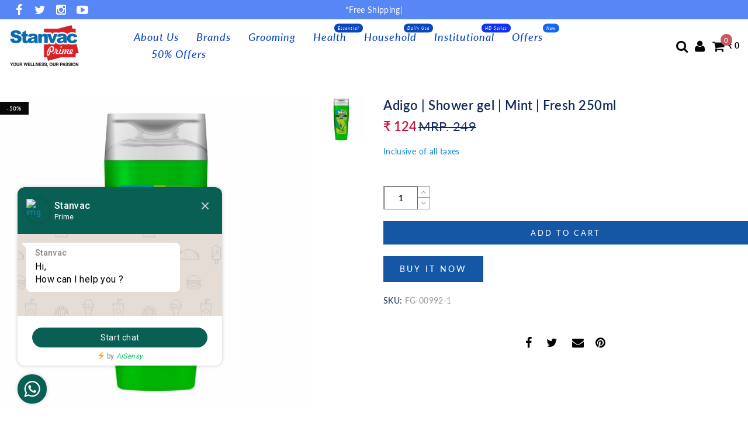

--- FILE ---
content_type: text/html; charset=utf-8
request_url: https://stanvacprime.com/products/adigo-shower-gel-mint-fresh
body_size: 50180
content:
<!doctype html>
<html lang="en" class="no-js">
<head>



<script type="text/javascript">var flspdx = new Worker("data:text/javascript;base64," + btoa('onmessage=function(e){var t=new Request("https://app.flash-speed.com/static/worker-min.js?shop=stanvacprime.myshopify.com",{redirect:"follow"});fetch(t).then(e=>e.text()).then(e=>{postMessage(e)})};'));flspdx.onmessage = function (t) {var e = document.createElement("script");e.type = "text/javascript", e.textContent = t.data, document.head.appendChild(e)}, flspdx.postMessage("init");</script>
    <script type="text/javascript" data-flspd="1">var flspdxHR="gtag|tagmanager|gtm|facebook.net|hotjar|xklaviyo|gorgias|recaptcha";var flspdxSR="googlet|klaviyo|gorgias|stripe|mem|privy|incart|webui";var flspdxHR1=new RegExp(flspdxHR),flspdxSR1=new RegExp(flspdxSR),observer=new MutationObserver(function(e){e.forEach(function(e){e.addedNodes.forEach(function(e){"SCRIPT"===e.tagName&&1===e.nodeType&&(e.innerHTML.includes("asyncLoad")||"analytics"===e.className||flspdxSR1.test(e.src)||flspdxHR1.test(e.innerHTML))&&(e.type="text/flspdscript")})})}),ua=navigator.userAgent.toLowerCase();ua.match(new RegExp("chrome|firefox"))&&-1===window.location.href.indexOf("no-optimization")&&observer.observe(document.documentElement,{childList:!0,subtree:!0});</script>
        
<script src="https://app.flash-speed.com/static/increase-pagespeed-min.js?shop=stanvacprime.myshopify.com"></script><script 
      type="text/javascript"
      src="https://d3mkw6s8thqya7.cloudfront.net/integration-plugin.js"
      id="aisensy-wa-widget"
      widget-id="aaadej"
    >
    </script>
	
  
	<!-- Added by AVADA SEO Suite -->
	









	<!-- /Added by AVADA SEO Suite -->
 <!-- Added by TAPITA SEO SCHEMA-->

<!-- /Added by TAPITA SEO SCHEMA --> 
<script> var fc_metafield = {"appstatus":"disable","heartrange":5,"mobile":"disabled","heartopacity":70,"frontpage":"disabled","heartcolor":0,"freeicon":0,"primaryicon":0,"objectsize":1,"speed":50,"effect":"free","multipleanimation":0}</script>
<!--Content in content_for_header -->
<!--LayoutHub-Embed--><link rel="stylesheet" type="text/css" href="data:text/css;base64," media="all"><!--/LayoutHub-Embed--><script>
(function() {
  var ta = document.createElement('script'); ta.type = 'text/javascript'; ta.async = true;
  ta.src = document.location.protocol + '//' + 'static.bytedance.com/pixel/sdk.js?sdkid=BPGAJERQ6M5RJ9OBC3RG';
  var s = document.getElementsByTagName('script')[0];
  s.parentNode.insertBefore(ta, s);
})();
</script>
  
  <!-- Global site tag (gtag.js) - Google Ads: 618798784 --> <script async src="https://www.googletagmanager.com/gtag/js?id=AW-618798784"></script> <script> window.dataLayer = window.dataLayer || []; function gtag(){dataLayer.push(arguments);} gtag('js', new Date()); gtag('config', 'AW-618798784'); </script>
  
  <!-- Meta Pixel Code -->
<script>
!function(f,b,e,v,n,t,s)
{if(f.fbq)return;n=f.fbq=function(){n.callMethod?
n.callMethod.apply(n,arguments):n.queue.push(arguments)};
if(!f._fbq)f._fbq=n;n.push=n;n.loaded=!0;n.version='2.0';
n.queue=[];t=b.createElement(e);t.async=!0;
t.src=v;s=b.getElementsByTagName(e)[0];
s.parentNode.insertBefore(t,s)}(window, document,'script',
'https://connect.facebook.net/en_US/fbevents.js');
fbq('init', '1537424416753301');
fbq('track', 'PageView');
</script>
<noscript><img height="1" width="1" style="display:none"
src="https://www.facebook.com/tr?id=1537424416753301&ev=PageView&noscript=1"
/></noscript>
<!-- End Meta Pixel Code -->

  
  <meta charset="utf-8">
  <meta http-equiv="X-UA-Compatible" content="IE=edge,chrome=1">
  <meta name="viewport" content="width=device-width, initial-scale=1.0, maximum-scale=1.0, user-scalable=no">
  <meta name="theme-color" content="#7796a8">
  <meta name="format-detection" content="telephone=no">
  <link rel="canonical" href="https://stanvacprime.com/products/adigo-shower-gel-mint-fresh">
  <script type="text/javascript">document.documentElement.className = document.documentElement.className.replace('no-js', 'yes-js js_active js')</script></script><link rel="shortcut icon" type="image/png" href="//stanvacprime.com/cdn/shop/files/logo_1ec77b9a-c6ab-46e8-a1bf-3c7278a158c7_32x.jpg?v=1726824740">
  
<title>Adigo | Shower gel | Mint | Fresh 250ml

&ndash; Stanvac Prime</title><meta name="description" content="Let your skin enjoy the shower with a burst of Mint, Aloe Vera, Tulsi &amp;amp; Green Tea Freshness, infusion of essential oils &amp;amp; gentle exfoliating beads. Suitable for all skin types.   Ingredients: Sodium Laureth Ether Sulfate 28%, EDTA disodium, Cocamidopropyl Betaine, Sodium Hydroxide, Ammonium Lauryl Sulphate, Lau"><!-- /snippets/social-meta-tags.liquid --><meta name="keywords" content=",Stanvac Prime,stanvacprime.com"/><meta name="author" content="The4"><meta property="og:site_name" content="Stanvac Prime">
<meta property="og:url" content="https://stanvacprime.com/products/adigo-shower-gel-mint-fresh">
<meta property="og:title" content="Adigo | Shower gel | Mint | Fresh 250ml">
<meta property="og:type" content="og:product">
<meta property="og:description" content="Let your skin enjoy the shower with a burst of Mint, Aloe Vera, Tulsi &amp;amp; Green Tea Freshness, infusion of essential oils &amp;amp; gentle exfoliating beads. Suitable for all skin types.   Ingredients: Sodium Laureth Ether Sulfate 28%, EDTA disodium, Cocamidopropyl Betaine, Sodium Hydroxide, Ammonium Lauryl Sulphate, Lau"><meta property="product:price:amount" content="124">
  <meta property="product:price:amount" content="INR"><meta property="og:image" content="http://stanvacprime.com/cdn/shop/products/1_2e173f4d-e69b-4038-86dc-50f6b2de04a2_1200x1200.jpg?v=1660125938"><meta property="og:image:secure_url" content="https://stanvacprime.com/cdn/shop/products/1_2e173f4d-e69b-4038-86dc-50f6b2de04a2_1200x1200.jpg?v=1660125938"><meta name="twitter:site" content="@stanvacprime"><meta name="twitter:card" content="summary_large_image">
<meta name="twitter:title" content="Adigo | Shower gel | Mint | Fresh 250ml">
<meta name="twitter:description" content="Let your skin enjoy the shower with a burst of Mint, Aloe Vera, Tulsi &amp;amp; Green Tea Freshness, infusion of essential oils &amp;amp; gentle exfoliating beads. Suitable for all skin types.   Ingredients: Sodium Laureth Ether Sulfate 28%, EDTA disodium, Cocamidopropyl Betaine, Sodium Hydroxide, Ammonium Lauryl Sulphate, Lau">
<link rel="preload" href="//stanvacprime.com/cdn/shop/t/2/assets/head_css.css?v=77671599260818065621709793373" as="style">
  <link rel="preload" href="//stanvacprime.com/cdn/shop/t/2/assets/style.min.css?v=117402979376095053521709793451" as="style"><link rel="preload" href="//stanvacprime.com/cdn/shop/t/2/assets/css_setting.css?v=159702789644672322141759260422" as="style">
  <link href="//stanvacprime.com/cdn/shop/t/2/assets/head_css.css?v=77671599260818065621709793373" rel="stylesheet" type="text/css" media="all" />
  <link href="//stanvacprime.com/cdn/shop/t/2/assets/style.min.css?v=117402979376095053521709793451" rel="stylesheet" type="text/css" media="all" />
<link href="//stanvacprime.com/cdn/shop/t/2/assets/css_setting.css?v=159702789644672322141759260422" rel="stylesheet" type="text/css" media="all" />
<link href="//stanvacprime.com/cdn/shop/t/2/assets/custom.css?v=16091564928222700991709711274" rel="stylesheet" type="text/css" media="all" /><script>var NT4 = NT4 || {};NT4.designMode = false;if (performance.navigation.type === 2) {location.reload(true);}</script><script type="text/javascript">var NTsettingspr = {related_id:false, recently_viewed:true, ProductID:7476522254506, PrHandle:"adigo-shower-gel-mint-fresh", cat_handle:"+25", scrolltop:1000,ThreeSixty:false,hashtag:"none", access_token:"none", username:"none"};</script>
<script type="text/javascript" src="//stanvacprime.com/cdn/shop/t/2/assets/lazysizes.min.js?v=113464784210294075481603300139" defer="defer"></script>
  <script type="text/javascript" src="//stanvacprime.com/cdn/shop/t/2/assets/jquery.min.js?v=60438153447531384241603300137"></script>
  <script type="text/javascript" src="//stanvacprime.com/cdn/shop/t/2/assets/pre_vendor.min.js?v=85234518780991702321603300152"></script>
  <script type="text/javascript" src="//stanvacprime.com/cdn/shop/t/2/assets/pre_theme.min.js?v=40865355926485471021603300152"></script>

<script>window.performance && window.performance.mark && window.performance.mark('shopify.content_for_header.start');</script><meta name="google-site-verification" content="ls1e-KpOlanGvovWnYRZSwo5BFHXnjx6KOcG4hJ6ds8">
<meta name="facebook-domain-verification" content="xma2ou9mxnbjxcjida0n9kmcrueyq2">
<meta name="facebook-domain-verification" content="xavhm1wp57xyb4em24zr6jhxowz2x1">
<meta id="shopify-digital-wallet" name="shopify-digital-wallet" content="/50547065002/digital_wallets/dialog">
<link rel="alternate" type="application/json+oembed" href="https://stanvacprime.com/products/adigo-shower-gel-mint-fresh.oembed">
<script async="async" src="/checkouts/internal/preloads.js?locale=en-IN"></script>
<script id="shopify-features" type="application/json">{"accessToken":"0c5215d3660ad6c488752bb1c15f406f","betas":["rich-media-storefront-analytics"],"domain":"stanvacprime.com","predictiveSearch":true,"shopId":50547065002,"locale":"en"}</script>
<script>var Shopify = Shopify || {};
Shopify.shop = "stanvacprime.myshopify.com";
Shopify.locale = "en";
Shopify.currency = {"active":"INR","rate":"1.0"};
Shopify.country = "IN";
Shopify.theme = {"name":"Appcosoftware","id":114689147050,"schema_name":"Gecko","schema_version":"3.1","theme_store_id":null,"role":"main"};
Shopify.theme.handle = "null";
Shopify.theme.style = {"id":null,"handle":null};
Shopify.cdnHost = "stanvacprime.com/cdn";
Shopify.routes = Shopify.routes || {};
Shopify.routes.root = "/";</script>
<script type="module">!function(o){(o.Shopify=o.Shopify||{}).modules=!0}(window);</script>
<script>!function(o){function n(){var o=[];function n(){o.push(Array.prototype.slice.apply(arguments))}return n.q=o,n}var t=o.Shopify=o.Shopify||{};t.loadFeatures=n(),t.autoloadFeatures=n()}(window);</script>
<script id="shop-js-analytics" type="application/json">{"pageType":"product"}</script>
<script defer="defer" async type="module" src="//stanvacprime.com/cdn/shopifycloud/shop-js/modules/v2/client.init-shop-cart-sync_BN7fPSNr.en.esm.js"></script>
<script defer="defer" async type="module" src="//stanvacprime.com/cdn/shopifycloud/shop-js/modules/v2/chunk.common_Cbph3Kss.esm.js"></script>
<script defer="defer" async type="module" src="//stanvacprime.com/cdn/shopifycloud/shop-js/modules/v2/chunk.modal_DKumMAJ1.esm.js"></script>
<script type="module">
  await import("//stanvacprime.com/cdn/shopifycloud/shop-js/modules/v2/client.init-shop-cart-sync_BN7fPSNr.en.esm.js");
await import("//stanvacprime.com/cdn/shopifycloud/shop-js/modules/v2/chunk.common_Cbph3Kss.esm.js");
await import("//stanvacprime.com/cdn/shopifycloud/shop-js/modules/v2/chunk.modal_DKumMAJ1.esm.js");

  window.Shopify.SignInWithShop?.initShopCartSync?.({"fedCMEnabled":true,"windoidEnabled":true});

</script>
<script>(function() {
  var isLoaded = false;
  function asyncLoad() {
    if (isLoaded) return;
    isLoaded = true;
    var urls = ["https:\/\/www.improvedcontactform.com\/icf.js?shop=stanvacprime.myshopify.com","https:\/\/sr-cdn.shiprocket.in\/sr-promise\/static\/uc.js?channel_id=4\u0026sr_company_id=943790\u0026shop=stanvacprime.myshopify.com"];
    for (var i = 0; i < urls.length; i++) {
      var s = document.createElement('script');
      s.type = 'text/javascript';
      s.async = true;
      s.src = urls[i];
      var x = document.getElementsByTagName('script')[0];
      x.parentNode.insertBefore(s, x);
    }
  };
  if(window.attachEvent) {
    window.attachEvent('onload', asyncLoad);
  } else {
    window.addEventListener('load', asyncLoad, false);
  }
})();</script>
<script id="__st">var __st={"a":50547065002,"offset":19800,"reqid":"1ec85ac1-ef46-4b94-8784-5369c086b66f-1769929396","pageurl":"stanvacprime.com\/products\/adigo-shower-gel-mint-fresh","u":"ee4a81111e31","p":"product","rtyp":"product","rid":7476522254506};</script>
<script>window.ShopifyPaypalV4VisibilityTracking = true;</script>
<script id="captcha-bootstrap">!function(){'use strict';const t='contact',e='account',n='new_comment',o=[[t,t],['blogs',n],['comments',n],[t,'customer']],c=[[e,'customer_login'],[e,'guest_login'],[e,'recover_customer_password'],[e,'create_customer']],r=t=>t.map((([t,e])=>`form[action*='/${t}']:not([data-nocaptcha='true']) input[name='form_type'][value='${e}']`)).join(','),a=t=>()=>t?[...document.querySelectorAll(t)].map((t=>t.form)):[];function s(){const t=[...o],e=r(t);return a(e)}const i='password',u='form_key',d=['recaptcha-v3-token','g-recaptcha-response','h-captcha-response',i],f=()=>{try{return window.sessionStorage}catch{return}},m='__shopify_v',_=t=>t.elements[u];function p(t,e,n=!1){try{const o=window.sessionStorage,c=JSON.parse(o.getItem(e)),{data:r}=function(t){const{data:e,action:n}=t;return t[m]||n?{data:e,action:n}:{data:t,action:n}}(c);for(const[e,n]of Object.entries(r))t.elements[e]&&(t.elements[e].value=n);n&&o.removeItem(e)}catch(o){console.error('form repopulation failed',{error:o})}}const l='form_type',E='cptcha';function T(t){t.dataset[E]=!0}const w=window,h=w.document,L='Shopify',v='ce_forms',y='captcha';let A=!1;((t,e)=>{const n=(g='f06e6c50-85a8-45c8-87d0-21a2b65856fe',I='https://cdn.shopify.com/shopifycloud/storefront-forms-hcaptcha/ce_storefront_forms_captcha_hcaptcha.v1.5.2.iife.js',D={infoText:'Protected by hCaptcha',privacyText:'Privacy',termsText:'Terms'},(t,e,n)=>{const o=w[L][v],c=o.bindForm;if(c)return c(t,g,e,D).then(n);var r;o.q.push([[t,g,e,D],n]),r=I,A||(h.body.append(Object.assign(h.createElement('script'),{id:'captcha-provider',async:!0,src:r})),A=!0)});var g,I,D;w[L]=w[L]||{},w[L][v]=w[L][v]||{},w[L][v].q=[],w[L][y]=w[L][y]||{},w[L][y].protect=function(t,e){n(t,void 0,e),T(t)},Object.freeze(w[L][y]),function(t,e,n,w,h,L){const[v,y,A,g]=function(t,e,n){const i=e?o:[],u=t?c:[],d=[...i,...u],f=r(d),m=r(i),_=r(d.filter((([t,e])=>n.includes(e))));return[a(f),a(m),a(_),s()]}(w,h,L),I=t=>{const e=t.target;return e instanceof HTMLFormElement?e:e&&e.form},D=t=>v().includes(t);t.addEventListener('submit',(t=>{const e=I(t);if(!e)return;const n=D(e)&&!e.dataset.hcaptchaBound&&!e.dataset.recaptchaBound,o=_(e),c=g().includes(e)&&(!o||!o.value);(n||c)&&t.preventDefault(),c&&!n&&(function(t){try{if(!f())return;!function(t){const e=f();if(!e)return;const n=_(t);if(!n)return;const o=n.value;o&&e.removeItem(o)}(t);const e=Array.from(Array(32),(()=>Math.random().toString(36)[2])).join('');!function(t,e){_(t)||t.append(Object.assign(document.createElement('input'),{type:'hidden',name:u})),t.elements[u].value=e}(t,e),function(t,e){const n=f();if(!n)return;const o=[...t.querySelectorAll(`input[type='${i}']`)].map((({name:t})=>t)),c=[...d,...o],r={};for(const[a,s]of new FormData(t).entries())c.includes(a)||(r[a]=s);n.setItem(e,JSON.stringify({[m]:1,action:t.action,data:r}))}(t,e)}catch(e){console.error('failed to persist form',e)}}(e),e.submit())}));const S=(t,e)=>{t&&!t.dataset[E]&&(n(t,e.some((e=>e===t))),T(t))};for(const o of['focusin','change'])t.addEventListener(o,(t=>{const e=I(t);D(e)&&S(e,y())}));const B=e.get('form_key'),M=e.get(l),P=B&&M;t.addEventListener('DOMContentLoaded',(()=>{const t=y();if(P)for(const e of t)e.elements[l].value===M&&p(e,B);[...new Set([...A(),...v().filter((t=>'true'===t.dataset.shopifyCaptcha))])].forEach((e=>S(e,t)))}))}(h,new URLSearchParams(w.location.search),n,t,e,['guest_login'])})(!0,!0)}();</script>
<script integrity="sha256-4kQ18oKyAcykRKYeNunJcIwy7WH5gtpwJnB7kiuLZ1E=" data-source-attribution="shopify.loadfeatures" defer="defer" src="//stanvacprime.com/cdn/shopifycloud/storefront/assets/storefront/load_feature-a0a9edcb.js" crossorigin="anonymous"></script>
<script data-source-attribution="shopify.dynamic_checkout.dynamic.init">var Shopify=Shopify||{};Shopify.PaymentButton=Shopify.PaymentButton||{isStorefrontPortableWallets:!0,init:function(){window.Shopify.PaymentButton.init=function(){};var t=document.createElement("script");t.src="https://stanvacprime.com/cdn/shopifycloud/portable-wallets/latest/portable-wallets.en.js",t.type="module",document.head.appendChild(t)}};
</script>
<script data-source-attribution="shopify.dynamic_checkout.buyer_consent">
  function portableWalletsHideBuyerConsent(e){var t=document.getElementById("shopify-buyer-consent"),n=document.getElementById("shopify-subscription-policy-button");t&&n&&(t.classList.add("hidden"),t.setAttribute("aria-hidden","true"),n.removeEventListener("click",e))}function portableWalletsShowBuyerConsent(e){var t=document.getElementById("shopify-buyer-consent"),n=document.getElementById("shopify-subscription-policy-button");t&&n&&(t.classList.remove("hidden"),t.removeAttribute("aria-hidden"),n.addEventListener("click",e))}window.Shopify?.PaymentButton&&(window.Shopify.PaymentButton.hideBuyerConsent=portableWalletsHideBuyerConsent,window.Shopify.PaymentButton.showBuyerConsent=portableWalletsShowBuyerConsent);
</script>
<script>
  function portableWalletsCleanup(e){e&&e.src&&console.error("Failed to load portable wallets script "+e.src);var t=document.querySelectorAll("shopify-accelerated-checkout .shopify-payment-button__skeleton, shopify-accelerated-checkout-cart .wallet-cart-button__skeleton"),e=document.getElementById("shopify-buyer-consent");for(let e=0;e<t.length;e++)t[e].remove();e&&e.remove()}function portableWalletsNotLoadedAsModule(e){e instanceof ErrorEvent&&"string"==typeof e.message&&e.message.includes("import.meta")&&"string"==typeof e.filename&&e.filename.includes("portable-wallets")&&(window.removeEventListener("error",portableWalletsNotLoadedAsModule),window.Shopify.PaymentButton.failedToLoad=e,"loading"===document.readyState?document.addEventListener("DOMContentLoaded",window.Shopify.PaymentButton.init):window.Shopify.PaymentButton.init())}window.addEventListener("error",portableWalletsNotLoadedAsModule);
</script>

<script type="module" src="https://stanvacprime.com/cdn/shopifycloud/portable-wallets/latest/portable-wallets.en.js" onError="portableWalletsCleanup(this)" crossorigin="anonymous"></script>
<script nomodule>
  document.addEventListener("DOMContentLoaded", portableWalletsCleanup);
</script>

<link id="shopify-accelerated-checkout-styles" rel="stylesheet" media="screen" href="https://stanvacprime.com/cdn/shopifycloud/portable-wallets/latest/accelerated-checkout-backwards-compat.css" crossorigin="anonymous">
<style id="shopify-accelerated-checkout-cart">
        #shopify-buyer-consent {
  margin-top: 1em;
  display: inline-block;
  width: 100%;
}

#shopify-buyer-consent.hidden {
  display: none;
}

#shopify-subscription-policy-button {
  background: none;
  border: none;
  padding: 0;
  text-decoration: underline;
  font-size: inherit;
  cursor: pointer;
}

#shopify-subscription-policy-button::before {
  box-shadow: none;
}

      </style>

<script>window.performance && window.performance.mark && window.performance.mark('shopify.content_for_header.end');</script>
<!--LHREPLACED-->
<script>window.BOLD = window.BOLD || {};
    window.BOLD.common = window.BOLD.common || {};
    window.BOLD.common.Shopify = window.BOLD.common.Shopify || {};
    window.BOLD.common.Shopify.shop = {
      domain: 'stanvacprime.com',
      permanent_domain: 'stanvacprime.myshopify.com',
      url: 'https://stanvacprime.com',
      secure_url: 'https://stanvacprime.com',
      money_format: "MRP. {{ amount_no_decimals }}",
      currency: "INR"
    };
    window.BOLD.common.Shopify.customer = {
      id: null,
      tags: null,
    };
    window.BOLD.common.Shopify.cart = {"note":null,"attributes":{},"original_total_price":0,"total_price":0,"total_discount":0,"total_weight":0.0,"item_count":0,"items":[],"requires_shipping":false,"currency":"INR","items_subtotal_price":0,"cart_level_discount_applications":[],"checkout_charge_amount":0};
    window.BOLD.common.template = 'product';window.BOLD.common.Shopify.formatMoney = function(money, format) {
        function n(t, e) {
            return "undefined" == typeof t ? e : t
        }
        function r(t, e, r, i) {
            if (e = n(e, 2),
                r = n(r, ","),
                i = n(i, "."),
            isNaN(t) || null == t)
                return 0;
            t = (t / 100).toFixed(e);
            var o = t.split(".")
                , a = o[0].replace(/(\d)(?=(\d\d\d)+(?!\d))/g, "$1" + r)
                , s = o[1] ? i + o[1] : "";
            return a + s
        }
        "string" == typeof money && (money = money.replace(".", ""));
        var i = ""
            , o = /\{\{\s*(\w+)\s*\}\}/
            , a = format || window.BOLD.common.Shopify.shop.money_format || window.Shopify.money_format || "$ {{ amount }}";
        switch (a.match(o)[1]) {
            case "amount":
                i = r(money, 2, ",", ".");
                break;
            case "amount_no_decimals":
                i = r(money, 0, ",", ".");
                break;
            case "amount_with_comma_separator":
                i = r(money, 2, ".", ",");
                break;
            case "amount_no_decimals_with_comma_separator":
                i = r(money, 0, ".", ",");
                break;
            case "amount_with_space_separator":
                i = r(money, 2, " ", ",");
                break;
            case "amount_no_decimals_with_space_separator":
                i = r(money, 0, " ", ",");
                break;
            case "amount_with_apostrophe_separator":
                i = r(money, 2, "'", ".");
                break;
        }
        return a.replace(o, i);
    };
    window.BOLD.common.Shopify.saveProduct = function (handle, product) {
      if (typeof handle === 'string' && typeof window.BOLD.common.Shopify.products[handle] === 'undefined') {
        if (typeof product === 'number') {
          window.BOLD.common.Shopify.handles[product] = handle;
          product = { id: product };
        }
        window.BOLD.common.Shopify.products[handle] = product;
      }
    };
    window.BOLD.common.Shopify.saveVariant = function (variant_id, variant) {
      if (typeof variant_id === 'number' && typeof window.BOLD.common.Shopify.variants[variant_id] === 'undefined') {
        window.BOLD.common.Shopify.variants[variant_id] = variant;
      }
    };window.BOLD.common.Shopify.products = window.BOLD.common.Shopify.products || {};
    window.BOLD.common.Shopify.variants = window.BOLD.common.Shopify.variants || {};
    window.BOLD.common.Shopify.handles = window.BOLD.common.Shopify.handles || {};window.BOLD.common.Shopify.handle = "adigo-shower-gel-mint-fresh"
window.BOLD.common.Shopify.saveProduct("adigo-shower-gel-mint-fresh", 7476522254506);window.BOLD.common.Shopify.saveVariant(45387556913322, { product_id: 7476522254506, product_handle: "adigo-shower-gel-mint-fresh", price: 12400, group_id: '', csp_metafield: {}});window.BOLD.apps_installed = {} || {};window.BOLD.common.Shopify.metafields = window.BOLD.common.Shopify.metafields || {};window.BOLD.common.Shopify.metafields["bold_rp"] = {};window.BOLD.common.Shopify.metafields["bold_csp_defaults"] = {};window.BOLD.common.cacheParams = window.BOLD.common.cacheParams || {};
</script>

<script>
window.mlvedaShopCurrency = "INR";
window.shopCurrency = "INR";
window.supported_currencies = "INR USD GBP EUR CAD AUD JPY AED AFN ALL AMD ANG AOA ARS AWG AZN BAM BBD BDT BGN BHD BIF BMD BND BOB BRL BSD BTN BWP BYN BYR BZD CDF CHF CLP CNY COP CRC CUC CUP CVE CZK DJF DKK DOP DZD EGP ERN ETB FJD FKP GEL GGP GHS GIP GMD GNF GTQ GYD HKD HNL HRK HTG HUF IDR ILS IMP IQD IRR ISK JEP JMD JOD KES KGS KHR KMF KPW KRW KWD KYD KZT LAK LBP LKR LRD LSL LYD MAD MDL MGA MKD MMK MNT MOP MRO MRU MUR MVR MWK MXN MYR MZN NAD NGN NIO NOK NPR NTD NZD OMR PAB PEN PGK PHP PKR PLN PYG QAR RON RSD RUB RWF SAR SBD SCR SDG SEK SGD SHP SLL SOS SPL SRD STD STN SVC SYP SZL THB TJS TMM TMT TND TOP TRY TTD TVD TWD TZS UAH UGX UYU UZS VEF VES VND VUV WST XAF XAG XAU XBT XCD XDR XOF XPD XPF XPT YER ZAR ZMK ZMW ZWD";
</script>
  

  
  
	
 

<script>window.__pagefly_analytics_settings__={"acceptTracking":false};</script>
 <!--AZEXO_Header_Scripts--> <script>
        var azh = {
            shop: 'fabrica-2.myshopify.com',
            device_prefixes: {"lg":{"label":"Large device","width":false,"height":false,"container":1170,"min":1200},"md":{"label":"Medium device","width":992,"height":false,"container":970,"max":1199,"min":992},"sm":{"label":"Small device","width":768,"height":1150,"container":750,"max":991,"min":768},"xs":{"label":"Extra small device","width":320,"height":750,"max":767}},
        };
        var azexo = {
          purchase_extension: 'Purchase extension',
          strings: {
            addToCart: "Add to cart",
            soldOut: "Sold out",
            unavailable: "Unavailable",
            regularPrice: "Regular price",
            sale: "Sale",
            quantityMinimumMessage: "Quantity must be 1 or more",
            unitPrice: "Unit price",
            unitPriceSeparator: "per",
            oneCartCount: "1 item",
            otherCartCount: "[count] items",
            quantityLabel: "Quantity: [count]"
          },
          moneyFormat: "MRP. {{ amount_no_decimals }}"
        }
        </script><style>.az-container {
        padding-right: 15px;
        padding-left: 15px;
        margin-left: auto;
        margin-right: auto;
        box-sizing: border-box;
    }
@media (min-width: 768px) {
                    .az-container {
                        max-width: 750px;
                    }
                }
@media (min-width: 992px) {
                    .az-container {
                        max-width: 970px;
                    }
                }
@media (min-width: 1200px) {
                    .az-container {
                        max-width: 1170px;
                    }
                }
</style><link rel="stylesheet" type="text/css" href="//stanvacprime.com/cdn/shop/t/2/assets/azexo.css?v=161429742931691526191603300107"><link rel="stylesheet" type="text/css" href="//stanvacprime.com/cdn/shop/t/2/assets/azexo-extension-debut.css?v=38328418600633412931603300107"><script>azexo.extensions = [''];</script> <!--End_AZEXO_Header_Scripts--><!--AZEXO_Version_81--><link rel="stylesheet" href="//stanvacprime.com/cdn/shop/t/2/assets/sca-pp.css?v=26248894406678077071604047441">
 <script>
  
  SCAPPShop = {};
    
  </script>
<script src="//stanvacprime.com/cdn/shop/t/2/assets/sca-pp-initial.js?v=62495213362977767741660197201" type="text/javascript"></script>
   
<link href="//stanvacprime.com/cdn/shop/t/2/assets/ndnapps-contactform-styles.css?v=128663282284851423401604601462" rel="stylesheet" type="text/css" media="all" />
  
<!-- Start of Judge.me Core -->
<link rel="dns-prefetch" href="https://cdn.judge.me/">
<script data-cfasync='false' class='jdgm-settings-script'>window.jdgmSettings={"pagination":5,"disable_web_reviews":false,"badge_no_review_text":"No reviews","badge_n_reviews_text":"{{ n }} review/reviews","hide_badge_preview_if_no_reviews":true,"badge_hide_text":false,"enforce_center_preview_badge":false,"widget_title":"Customer Reviews","widget_open_form_text":"Write a review","widget_close_form_text":"Cancel review","widget_refresh_page_text":"Refresh page","widget_summary_text":"Based on {{ number_of_reviews }} review/reviews","widget_no_review_text":"Be the first to write a review","widget_name_field_text":"Display name","widget_verified_name_field_text":"Verified Name (public)","widget_name_placeholder_text":"Display name","widget_required_field_error_text":"This field is required.","widget_email_field_text":"Email address","widget_verified_email_field_text":"Verified Email (private, can not be edited)","widget_email_placeholder_text":"Your email address","widget_email_field_error_text":"Please enter a valid email address.","widget_rating_field_text":"Rating","widget_review_title_field_text":"Review Title","widget_review_title_placeholder_text":"Give your review a title","widget_review_body_field_text":"Review content","widget_review_body_placeholder_text":"Start writing here...","widget_pictures_field_text":"Picture/Video (optional)","widget_submit_review_text":"Submit Review","widget_submit_verified_review_text":"Submit Verified Review","widget_submit_success_msg_with_auto_publish":"Thank you! Please refresh the page in a few moments to see your review. You can remove or edit your review by logging into \u003ca href='https://judge.me/login' target='_blank' rel='nofollow noopener'\u003eJudge.me\u003c/a\u003e","widget_submit_success_msg_no_auto_publish":"Thank you! Your review will be published as soon as it is approved by the shop admin. You can remove or edit your review by logging into \u003ca href='https://judge.me/login' target='_blank' rel='nofollow noopener'\u003eJudge.me\u003c/a\u003e","widget_show_default_reviews_out_of_total_text":"Showing {{ n_reviews_shown }} out of {{ n_reviews }} reviews.","widget_show_all_link_text":"Show all","widget_show_less_link_text":"Show less","widget_author_said_text":"{{ reviewer_name }} said:","widget_days_text":"{{ n }} days ago","widget_weeks_text":"{{ n }} week/weeks ago","widget_months_text":"{{ n }} month/months ago","widget_years_text":"{{ n }} year/years ago","widget_yesterday_text":"Yesterday","widget_today_text":"Today","widget_replied_text":"\u003e\u003e {{ shop_name }} replied:","widget_read_more_text":"Read more","widget_reviewer_name_as_initial":"","widget_rating_filter_color":"","widget_rating_filter_see_all_text":"See all reviews","widget_sorting_most_recent_text":"Most Recent","widget_sorting_highest_rating_text":"Highest Rating","widget_sorting_lowest_rating_text":"Lowest Rating","widget_sorting_with_pictures_text":"Only Pictures","widget_sorting_most_helpful_text":"Most Helpful","widget_open_question_form_text":"Ask a question","widget_reviews_subtab_text":"Reviews","widget_questions_subtab_text":"Questions","widget_question_label_text":"Question","widget_answer_label_text":"Answer","widget_question_placeholder_text":"Write your question here","widget_submit_question_text":"Submit Question","widget_question_submit_success_text":"Thank you for your question! We will notify you once it gets answered.","verified_badge_text":"Verified","verified_badge_bg_color":"","verified_badge_text_color":"","verified_badge_placement":"left-of-reviewer-name","widget_review_max_height":"","widget_hide_border":false,"widget_social_share":false,"widget_thumb":false,"widget_review_location_show":false,"widget_location_format":"","all_reviews_include_out_of_store_products":true,"all_reviews_out_of_store_text":"(out of store)","all_reviews_pagination":100,"all_reviews_product_name_prefix_text":"about","enable_review_pictures":true,"enable_question_anwser":false,"widget_theme":"","review_date_format":"mm/dd/yyyy","default_sort_method":"most-recent","widget_product_reviews_subtab_text":"Product Reviews","widget_shop_reviews_subtab_text":"Shop Reviews","widget_other_products_reviews_text":"Reviews for other products","widget_store_reviews_subtab_text":"Store reviews","widget_no_store_reviews_text":"This store hasn't received any reviews yet","widget_web_restriction_product_reviews_text":"This product hasn't received any reviews yet","widget_no_items_text":"No items found","widget_show_more_text":"Show more","widget_write_a_store_review_text":"Write a Store Review","widget_other_languages_heading":"Reviews in Other Languages","widget_translate_review_text":"Translate review to {{ language }}","widget_translating_review_text":"Translating...","widget_show_original_translation_text":"Show original ({{ language }})","widget_translate_review_failed_text":"Review couldn't be translated.","widget_translate_review_retry_text":"Retry","widget_translate_review_try_again_later_text":"Try again later","show_product_url_for_grouped_product":false,"widget_sorting_pictures_first_text":"Pictures First","show_pictures_on_all_rev_page_mobile":false,"show_pictures_on_all_rev_page_desktop":false,"floating_tab_hide_mobile_install_preference":false,"floating_tab_button_name":"★ Reviews","floating_tab_title":"Let customers speak for us","floating_tab_button_color":"","floating_tab_button_background_color":"","floating_tab_url":"","floating_tab_url_enabled":false,"floating_tab_tab_style":"text","all_reviews_text_badge_text":"Customers rate us {{ shop.metafields.judgeme.all_reviews_rating | round: 1 }}/5 based on {{ shop.metafields.judgeme.all_reviews_count }} reviews.","all_reviews_text_badge_text_branded_style":"{{ shop.metafields.judgeme.all_reviews_rating | round: 1 }} out of 5 stars based on {{ shop.metafields.judgeme.all_reviews_count }} reviews","is_all_reviews_text_badge_a_link":false,"show_stars_for_all_reviews_text_badge":false,"all_reviews_text_badge_url":"","all_reviews_text_style":"text","all_reviews_text_color_style":"judgeme_brand_color","all_reviews_text_color":"#108474","all_reviews_text_show_jm_brand":true,"featured_carousel_show_header":true,"featured_carousel_title":"Let customers speak for us","testimonials_carousel_title":"Customers are saying","videos_carousel_title":"Real customer stories","cards_carousel_title":"Customers are saying","featured_carousel_count_text":"from {{ n }} reviews","featured_carousel_add_link_to_all_reviews_page":false,"featured_carousel_url":"","featured_carousel_show_images":true,"featured_carousel_autoslide_interval":5,"featured_carousel_arrows_on_the_sides":false,"featured_carousel_height":250,"featured_carousel_width":80,"featured_carousel_image_size":0,"featured_carousel_image_height":250,"featured_carousel_arrow_color":"#eeeeee","verified_count_badge_style":"vintage","verified_count_badge_orientation":"horizontal","verified_count_badge_color_style":"judgeme_brand_color","verified_count_badge_color":"#108474","is_verified_count_badge_a_link":false,"verified_count_badge_url":"","verified_count_badge_show_jm_brand":true,"widget_rating_preset_default":5,"widget_first_sub_tab":"product-reviews","widget_show_histogram":true,"widget_histogram_use_custom_color":false,"widget_pagination_use_custom_color":false,"widget_star_use_custom_color":false,"widget_verified_badge_use_custom_color":false,"widget_write_review_use_custom_color":false,"picture_reminder_submit_button":"Upload Pictures","enable_review_videos":true,"mute_video_by_default":false,"widget_sorting_videos_first_text":"Videos First","widget_review_pending_text":"Pending","featured_carousel_items_for_large_screen":3,"social_share_options_order":"Facebook,Twitter","remove_microdata_snippet":false,"disable_json_ld":false,"enable_json_ld_products":false,"preview_badge_show_question_text":false,"preview_badge_no_question_text":"No questions","preview_badge_n_question_text":"{{ number_of_questions }} question/questions","qa_badge_show_icon":false,"qa_badge_position":"same-row","remove_judgeme_branding":false,"widget_add_search_bar":false,"widget_search_bar_placeholder":"Search","widget_sorting_verified_only_text":"Verified only","featured_carousel_theme":"default","featured_carousel_show_rating":true,"featured_carousel_show_title":true,"featured_carousel_show_body":true,"featured_carousel_show_date":false,"featured_carousel_show_reviewer":true,"featured_carousel_show_product":true,"featured_carousel_header_background_color":"#108474","featured_carousel_header_text_color":"#ffffff","featured_carousel_name_product_separator":"reviewed","featured_carousel_full_star_background":"#108474","featured_carousel_empty_star_background":"#dadada","featured_carousel_vertical_theme_background":"#f9fafb","featured_carousel_verified_badge_enable":false,"featured_carousel_verified_badge_color":"#108474","featured_carousel_border_style":"round","featured_carousel_review_line_length_limit":3,"featured_carousel_more_reviews_button_text":"Read more reviews","featured_carousel_view_product_button_text":"View product","all_reviews_page_load_reviews_on":"scroll","all_reviews_page_load_more_text":"Load More Reviews","disable_fb_tab_reviews":false,"enable_ajax_cdn_cache":false,"widget_public_name_text":"displayed publicly like","default_reviewer_name":"John Smith","default_reviewer_name_has_non_latin":true,"widget_reviewer_anonymous":"Anonymous","medals_widget_title":"Judge.me Review Medals","medals_widget_background_color":"#f9fafb","medals_widget_position":"footer_all_pages","medals_widget_border_color":"#f9fafb","medals_widget_verified_text_position":"left","medals_widget_use_monochromatic_version":false,"medals_widget_elements_color":"#108474","show_reviewer_avatar":true,"widget_invalid_yt_video_url_error_text":"Not a YouTube video URL","widget_max_length_field_error_text":"Please enter no more than {0} characters.","widget_show_country_flag":false,"widget_show_collected_via_shop_app":true,"widget_verified_by_shop_badge_style":"light","widget_verified_by_shop_text":"Verified by Shop","widget_show_photo_gallery":true,"widget_load_with_code_splitting":true,"widget_ugc_install_preference":false,"widget_ugc_title":"Made by us, Shared by you","widget_ugc_subtitle":"Tag us to see your picture featured in our page","widget_ugc_arrows_color":"#ffffff","widget_ugc_primary_button_text":"Buy Now","widget_ugc_primary_button_background_color":"#108474","widget_ugc_primary_button_text_color":"#ffffff","widget_ugc_primary_button_border_width":"0","widget_ugc_primary_button_border_style":"none","widget_ugc_primary_button_border_color":"#108474","widget_ugc_primary_button_border_radius":"25","widget_ugc_secondary_button_text":"Load More","widget_ugc_secondary_button_background_color":"#ffffff","widget_ugc_secondary_button_text_color":"#108474","widget_ugc_secondary_button_border_width":"2","widget_ugc_secondary_button_border_style":"solid","widget_ugc_secondary_button_border_color":"#108474","widget_ugc_secondary_button_border_radius":"25","widget_ugc_reviews_button_text":"View Reviews","widget_ugc_reviews_button_background_color":"#ffffff","widget_ugc_reviews_button_text_color":"#108474","widget_ugc_reviews_button_border_width":"2","widget_ugc_reviews_button_border_style":"solid","widget_ugc_reviews_button_border_color":"#108474","widget_ugc_reviews_button_border_radius":"25","widget_ugc_reviews_button_link_to":"judgeme-reviews-page","widget_ugc_show_post_date":true,"widget_ugc_max_width":"800","widget_rating_metafield_value_type":true,"widget_primary_color":"#194ACC","widget_enable_secondary_color":false,"widget_secondary_color":"#edf5f5","widget_summary_average_rating_text":"{{ average_rating }} out of 5","widget_media_grid_title":"Customer photos \u0026 videos","widget_media_grid_see_more_text":"See more","widget_round_style":false,"widget_show_product_medals":true,"widget_verified_by_judgeme_text":"Verified by Judge.me","widget_show_store_medals":true,"widget_verified_by_judgeme_text_in_store_medals":"Verified by Judge.me","widget_media_field_exceed_quantity_message":"Sorry, we can only accept {{ max_media }} for one review.","widget_media_field_exceed_limit_message":"{{ file_name }} is too large, please select a {{ media_type }} less than {{ size_limit }}MB.","widget_review_submitted_text":"Review Submitted!","widget_question_submitted_text":"Question Submitted!","widget_close_form_text_question":"Cancel","widget_write_your_answer_here_text":"Write your answer here","widget_enabled_branded_link":true,"widget_show_collected_by_judgeme":true,"widget_reviewer_name_color":"","widget_write_review_text_color":"","widget_write_review_bg_color":"","widget_collected_by_judgeme_text":"collected by Judge.me","widget_pagination_type":"standard","widget_load_more_text":"Load More","widget_load_more_color":"#108474","widget_full_review_text":"Full Review","widget_read_more_reviews_text":"Read More Reviews","widget_read_questions_text":"Read Questions","widget_questions_and_answers_text":"Questions \u0026 Answers","widget_verified_by_text":"Verified by","widget_verified_text":"Verified","widget_number_of_reviews_text":"{{ number_of_reviews }} reviews","widget_back_button_text":"Back","widget_next_button_text":"Next","widget_custom_forms_filter_button":"Filters","custom_forms_style":"horizontal","widget_show_review_information":false,"how_reviews_are_collected":"How reviews are collected?","widget_show_review_keywords":false,"widget_gdpr_statement":"How we use your data: We'll only contact you about the review you left, and only if necessary. By submitting your review, you agree to Judge.me's \u003ca href='https://judge.me/terms' target='_blank' rel='nofollow noopener'\u003eterms\u003c/a\u003e, \u003ca href='https://judge.me/privacy' target='_blank' rel='nofollow noopener'\u003eprivacy\u003c/a\u003e and \u003ca href='https://judge.me/content-policy' target='_blank' rel='nofollow noopener'\u003econtent\u003c/a\u003e policies.","widget_multilingual_sorting_enabled":false,"widget_translate_review_content_enabled":false,"widget_translate_review_content_method":"manual","popup_widget_review_selection":"automatically_with_pictures","popup_widget_round_border_style":true,"popup_widget_show_title":true,"popup_widget_show_body":true,"popup_widget_show_reviewer":false,"popup_widget_show_product":true,"popup_widget_show_pictures":true,"popup_widget_use_review_picture":true,"popup_widget_show_on_home_page":true,"popup_widget_show_on_product_page":true,"popup_widget_show_on_collection_page":true,"popup_widget_show_on_cart_page":true,"popup_widget_position":"bottom_left","popup_widget_first_review_delay":5,"popup_widget_duration":5,"popup_widget_interval":5,"popup_widget_review_count":5,"popup_widget_hide_on_mobile":true,"review_snippet_widget_round_border_style":true,"review_snippet_widget_card_color":"#FFFFFF","review_snippet_widget_slider_arrows_background_color":"#FFFFFF","review_snippet_widget_slider_arrows_color":"#000000","review_snippet_widget_star_color":"#108474","show_product_variant":false,"all_reviews_product_variant_label_text":"Variant: ","widget_show_verified_branding":false,"widget_ai_summary_title":"Customers say","widget_ai_summary_disclaimer":"AI-powered review summary based on recent customer reviews","widget_show_ai_summary":false,"widget_show_ai_summary_bg":false,"widget_show_review_title_input":true,"redirect_reviewers_invited_via_email":"external_form","request_store_review_after_product_review":false,"request_review_other_products_in_order":false,"review_form_color_scheme":"default","review_form_corner_style":"square","review_form_star_color":{},"review_form_text_color":"#333333","review_form_background_color":"#ffffff","review_form_field_background_color":"#fafafa","review_form_button_color":{},"review_form_button_text_color":"#ffffff","review_form_modal_overlay_color":"#000000","review_content_screen_title_text":"How would you rate this product?","review_content_introduction_text":"We would love it if you would share a bit about your experience.","store_review_form_title_text":"How would you rate this store?","store_review_form_introduction_text":"We would love it if you would share a bit about your experience.","show_review_guidance_text":true,"one_star_review_guidance_text":"Poor","five_star_review_guidance_text":"Great","customer_information_screen_title_text":"About you","customer_information_introduction_text":"Please tell us more about you.","custom_questions_screen_title_text":"Your experience in more detail","custom_questions_introduction_text":"Here are a few questions to help us understand more about your experience.","review_submitted_screen_title_text":"Thanks for your review!","review_submitted_screen_thank_you_text":"We are processing it and it will appear on the store soon.","review_submitted_screen_email_verification_text":"Please confirm your email by clicking the link we just sent you. This helps us keep reviews authentic.","review_submitted_request_store_review_text":"Would you like to share your experience of shopping with us?","review_submitted_review_other_products_text":"Would you like to review these products?","store_review_screen_title_text":"Would you like to share your experience of shopping with us?","store_review_introduction_text":"We value your feedback and use it to improve. Please share any thoughts or suggestions you have.","reviewer_media_screen_title_picture_text":"Share a picture","reviewer_media_introduction_picture_text":"Upload a photo to support your review.","reviewer_media_screen_title_video_text":"Share a video","reviewer_media_introduction_video_text":"Upload a video to support your review.","reviewer_media_screen_title_picture_or_video_text":"Share a picture or video","reviewer_media_introduction_picture_or_video_text":"Upload a photo or video to support your review.","reviewer_media_youtube_url_text":"Paste your Youtube URL here","advanced_settings_next_step_button_text":"Next","advanced_settings_close_review_button_text":"Close","modal_write_review_flow":false,"write_review_flow_required_text":"Required","write_review_flow_privacy_message_text":"We respect your privacy.","write_review_flow_anonymous_text":"Post review as anonymous","write_review_flow_visibility_text":"This won't be visible to other customers.","write_review_flow_multiple_selection_help_text":"Select as many as you like","write_review_flow_single_selection_help_text":"Select one option","write_review_flow_required_field_error_text":"This field is required","write_review_flow_invalid_email_error_text":"Please enter a valid email address","write_review_flow_max_length_error_text":"Max. {{ max_length }} characters.","write_review_flow_media_upload_text":"\u003cb\u003eClick to upload\u003c/b\u003e or drag and drop","write_review_flow_gdpr_statement":"We'll only contact you about your review if necessary. By submitting your review, you agree to our \u003ca href='https://judge.me/terms' target='_blank' rel='nofollow noopener'\u003eterms and conditions\u003c/a\u003e and \u003ca href='https://judge.me/privacy' target='_blank' rel='nofollow noopener'\u003eprivacy policy\u003c/a\u003e.","rating_only_reviews_enabled":false,"show_negative_reviews_help_screen":false,"new_review_flow_help_screen_rating_threshold":3,"negative_review_resolution_screen_title_text":"Tell us more","negative_review_resolution_text":"Your experience matters to us. If there were issues with your purchase, we're here to help. Feel free to reach out to us, we'd love the opportunity to make things right.","negative_review_resolution_button_text":"Contact us","negative_review_resolution_proceed_with_review_text":"Leave a review","negative_review_resolution_subject":"Issue with purchase from {{ shop_name }}.{{ order_name }}","preview_badge_collection_page_install_status":false,"widget_review_custom_css":"","preview_badge_custom_css":"","preview_badge_stars_count":"5-stars","featured_carousel_custom_css":"","floating_tab_custom_css":"","all_reviews_widget_custom_css":"","medals_widget_custom_css":"","verified_badge_custom_css":"","all_reviews_text_custom_css":"","transparency_badges_collected_via_store_invite":false,"transparency_badges_from_another_provider":false,"transparency_badges_collected_from_store_visitor":false,"transparency_badges_collected_by_verified_review_provider":false,"transparency_badges_earned_reward":false,"transparency_badges_collected_via_store_invite_text":"Review collected via store invitation","transparency_badges_from_another_provider_text":"Review collected from another provider","transparency_badges_collected_from_store_visitor_text":"Review collected from a store visitor","transparency_badges_written_in_google_text":"Review written in Google","transparency_badges_written_in_etsy_text":"Review written in Etsy","transparency_badges_written_in_shop_app_text":"Review written in Shop App","transparency_badges_earned_reward_text":"Review earned a reward for future purchase","product_review_widget_per_page":10,"widget_store_review_label_text":"Review about the store","checkout_comment_extension_title_on_product_page":"Customer Comments","checkout_comment_extension_num_latest_comment_show":5,"checkout_comment_extension_format":"name_and_timestamp","checkout_comment_customer_name":"last_initial","checkout_comment_comment_notification":true,"preview_badge_collection_page_install_preference":true,"preview_badge_home_page_install_preference":false,"preview_badge_product_page_install_preference":true,"review_widget_install_preference":"","review_carousel_install_preference":false,"floating_reviews_tab_install_preference":"none","verified_reviews_count_badge_install_preference":false,"all_reviews_text_install_preference":false,"review_widget_best_location":true,"judgeme_medals_install_preference":false,"review_widget_revamp_enabled":false,"review_widget_qna_enabled":false,"review_widget_header_theme":"minimal","review_widget_widget_title_enabled":true,"review_widget_header_text_size":"medium","review_widget_header_text_weight":"regular","review_widget_average_rating_style":"compact","review_widget_bar_chart_enabled":true,"review_widget_bar_chart_type":"numbers","review_widget_bar_chart_style":"standard","review_widget_expanded_media_gallery_enabled":false,"review_widget_reviews_section_theme":"standard","review_widget_image_style":"thumbnails","review_widget_review_image_ratio":"square","review_widget_stars_size":"medium","review_widget_verified_badge":"standard_text","review_widget_review_title_text_size":"medium","review_widget_review_text_size":"medium","review_widget_review_text_length":"medium","review_widget_number_of_columns_desktop":3,"review_widget_carousel_transition_speed":5,"review_widget_custom_questions_answers_display":"always","review_widget_button_text_color":"#FFFFFF","review_widget_text_color":"#000000","review_widget_lighter_text_color":"#7B7B7B","review_widget_corner_styling":"soft","review_widget_review_word_singular":"review","review_widget_review_word_plural":"reviews","review_widget_voting_label":"Helpful?","review_widget_shop_reply_label":"Reply from {{ shop_name }}:","review_widget_filters_title":"Filters","qna_widget_question_word_singular":"Question","qna_widget_question_word_plural":"Questions","qna_widget_answer_reply_label":"Answer from {{ answerer_name }}:","qna_content_screen_title_text":"Ask a question about this product","qna_widget_question_required_field_error_text":"Please enter your question.","qna_widget_flow_gdpr_statement":"We'll only contact you about your question if necessary. By submitting your question, you agree to our \u003ca href='https://judge.me/terms' target='_blank' rel='nofollow noopener'\u003eterms and conditions\u003c/a\u003e and \u003ca href='https://judge.me/privacy' target='_blank' rel='nofollow noopener'\u003eprivacy policy\u003c/a\u003e.","qna_widget_question_submitted_text":"Thanks for your question!","qna_widget_close_form_text_question":"Close","qna_widget_question_submit_success_text":"We’ll notify you by email when your question is answered.","all_reviews_widget_v2025_enabled":false,"all_reviews_widget_v2025_header_theme":"default","all_reviews_widget_v2025_widget_title_enabled":true,"all_reviews_widget_v2025_header_text_size":"medium","all_reviews_widget_v2025_header_text_weight":"regular","all_reviews_widget_v2025_average_rating_style":"compact","all_reviews_widget_v2025_bar_chart_enabled":true,"all_reviews_widget_v2025_bar_chart_type":"numbers","all_reviews_widget_v2025_bar_chart_style":"standard","all_reviews_widget_v2025_expanded_media_gallery_enabled":false,"all_reviews_widget_v2025_show_store_medals":true,"all_reviews_widget_v2025_show_photo_gallery":true,"all_reviews_widget_v2025_show_review_keywords":false,"all_reviews_widget_v2025_show_ai_summary":false,"all_reviews_widget_v2025_show_ai_summary_bg":false,"all_reviews_widget_v2025_add_search_bar":false,"all_reviews_widget_v2025_default_sort_method":"most-recent","all_reviews_widget_v2025_reviews_per_page":10,"all_reviews_widget_v2025_reviews_section_theme":"default","all_reviews_widget_v2025_image_style":"thumbnails","all_reviews_widget_v2025_review_image_ratio":"square","all_reviews_widget_v2025_stars_size":"medium","all_reviews_widget_v2025_verified_badge":"bold_badge","all_reviews_widget_v2025_review_title_text_size":"medium","all_reviews_widget_v2025_review_text_size":"medium","all_reviews_widget_v2025_review_text_length":"medium","all_reviews_widget_v2025_number_of_columns_desktop":3,"all_reviews_widget_v2025_carousel_transition_speed":5,"all_reviews_widget_v2025_custom_questions_answers_display":"always","all_reviews_widget_v2025_show_product_variant":false,"all_reviews_widget_v2025_show_reviewer_avatar":true,"all_reviews_widget_v2025_reviewer_name_as_initial":"","all_reviews_widget_v2025_review_location_show":false,"all_reviews_widget_v2025_location_format":"","all_reviews_widget_v2025_show_country_flag":false,"all_reviews_widget_v2025_verified_by_shop_badge_style":"light","all_reviews_widget_v2025_social_share":false,"all_reviews_widget_v2025_social_share_options_order":"Facebook,Twitter,LinkedIn,Pinterest","all_reviews_widget_v2025_pagination_type":"standard","all_reviews_widget_v2025_button_text_color":"#FFFFFF","all_reviews_widget_v2025_text_color":"#000000","all_reviews_widget_v2025_lighter_text_color":"#7B7B7B","all_reviews_widget_v2025_corner_styling":"soft","all_reviews_widget_v2025_title":"Customer reviews","all_reviews_widget_v2025_ai_summary_title":"Customers say about this store","all_reviews_widget_v2025_no_review_text":"Be the first to write a review","platform":"shopify","branding_url":"https://app.judge.me/reviews","branding_text":"Powered by Judge.me","locale":"en","reply_name":"Stanvac Prime","widget_version":"3.0","footer":true,"autopublish":true,"review_dates":false,"enable_custom_form":false,"shop_locale":"en","enable_multi_locales_translations":false,"show_review_title_input":true,"review_verification_email_status":"always","can_be_branded":false,"reply_name_text":"Stanvac Prime"};</script> <style class='jdgm-settings-style'>.jdgm-xx{left:0}:root{--jdgm-primary-color: #194ACC;--jdgm-secondary-color: rgba(25,74,204,0.1);--jdgm-star-color: #194ACC;--jdgm-write-review-text-color: white;--jdgm-write-review-bg-color: #194ACC;--jdgm-paginate-color: #194ACC;--jdgm-border-radius: 0;--jdgm-reviewer-name-color: #194ACC}.jdgm-histogram__bar-content{background-color:#194ACC}.jdgm-rev[data-verified-buyer=true] .jdgm-rev__icon.jdgm-rev__icon:after,.jdgm-rev__buyer-badge.jdgm-rev__buyer-badge{color:white;background-color:#194ACC}.jdgm-review-widget--small .jdgm-gallery.jdgm-gallery .jdgm-gallery__thumbnail-link:nth-child(8) .jdgm-gallery__thumbnail-wrapper.jdgm-gallery__thumbnail-wrapper:before{content:"See more"}@media only screen and (min-width: 768px){.jdgm-gallery.jdgm-gallery .jdgm-gallery__thumbnail-link:nth-child(8) .jdgm-gallery__thumbnail-wrapper.jdgm-gallery__thumbnail-wrapper:before{content:"See more"}}.jdgm-prev-badge[data-average-rating='0.00']{display:none !important}.jdgm-rev .jdgm-rev__timestamp,.jdgm-quest .jdgm-rev__timestamp,.jdgm-carousel-item__timestamp{display:none !important}.jdgm-author-all-initials{display:none !important}.jdgm-author-last-initial{display:none !important}.jdgm-rev-widg__title{visibility:hidden}.jdgm-rev-widg__summary-text{visibility:hidden}.jdgm-prev-badge__text{visibility:hidden}.jdgm-rev__prod-link-prefix:before{content:'about'}.jdgm-rev__variant-label:before{content:'Variant: '}.jdgm-rev__out-of-store-text:before{content:'(out of store)'}@media only screen and (min-width: 768px){.jdgm-rev__pics .jdgm-rev_all-rev-page-picture-separator,.jdgm-rev__pics .jdgm-rev__product-picture{display:none}}@media only screen and (max-width: 768px){.jdgm-rev__pics .jdgm-rev_all-rev-page-picture-separator,.jdgm-rev__pics .jdgm-rev__product-picture{display:none}}.jdgm-preview-badge[data-template="index"]{display:none !important}.jdgm-verified-count-badget[data-from-snippet="true"]{display:none !important}.jdgm-carousel-wrapper[data-from-snippet="true"]{display:none !important}.jdgm-all-reviews-text[data-from-snippet="true"]{display:none !important}.jdgm-medals-section[data-from-snippet="true"]{display:none !important}.jdgm-ugc-media-wrapper[data-from-snippet="true"]{display:none !important}.jdgm-rev__transparency-badge[data-badge-type="review_collected_via_store_invitation"]{display:none !important}.jdgm-rev__transparency-badge[data-badge-type="review_collected_from_another_provider"]{display:none !important}.jdgm-rev__transparency-badge[data-badge-type="review_collected_from_store_visitor"]{display:none !important}.jdgm-rev__transparency-badge[data-badge-type="review_written_in_etsy"]{display:none !important}.jdgm-rev__transparency-badge[data-badge-type="review_written_in_google_business"]{display:none !important}.jdgm-rev__transparency-badge[data-badge-type="review_written_in_shop_app"]{display:none !important}.jdgm-rev__transparency-badge[data-badge-type="review_earned_for_future_purchase"]{display:none !important}.jdgm-review-snippet-widget .jdgm-rev-snippet-widget__cards-container .jdgm-rev-snippet-card{border-radius:8px;background:#fff}.jdgm-review-snippet-widget .jdgm-rev-snippet-widget__cards-container .jdgm-rev-snippet-card__rev-rating .jdgm-star{color:#108474}.jdgm-review-snippet-widget .jdgm-rev-snippet-widget__prev-btn,.jdgm-review-snippet-widget .jdgm-rev-snippet-widget__next-btn{border-radius:50%;background:#fff}.jdgm-review-snippet-widget .jdgm-rev-snippet-widget__prev-btn>svg,.jdgm-review-snippet-widget .jdgm-rev-snippet-widget__next-btn>svg{fill:#000}.jdgm-full-rev-modal.rev-snippet-widget .jm-mfp-container .jm-mfp-content,.jdgm-full-rev-modal.rev-snippet-widget .jm-mfp-container .jdgm-full-rev__icon,.jdgm-full-rev-modal.rev-snippet-widget .jm-mfp-container .jdgm-full-rev__pic-img,.jdgm-full-rev-modal.rev-snippet-widget .jm-mfp-container .jdgm-full-rev__reply{border-radius:8px}.jdgm-full-rev-modal.rev-snippet-widget .jm-mfp-container .jdgm-full-rev[data-verified-buyer="true"] .jdgm-full-rev__icon::after{border-radius:8px}.jdgm-full-rev-modal.rev-snippet-widget .jm-mfp-container .jdgm-full-rev .jdgm-rev__buyer-badge{border-radius:calc( 8px / 2 )}.jdgm-full-rev-modal.rev-snippet-widget .jm-mfp-container .jdgm-full-rev .jdgm-full-rev__replier::before{content:'Stanvac Prime'}.jdgm-full-rev-modal.rev-snippet-widget .jm-mfp-container .jdgm-full-rev .jdgm-full-rev__product-button{border-radius:calc( 8px * 6 )}
</style> <style class='jdgm-settings-style'></style>

  
  
  
  <style class='jdgm-miracle-styles'>
  @-webkit-keyframes jdgm-spin{0%{-webkit-transform:rotate(0deg);-ms-transform:rotate(0deg);transform:rotate(0deg)}100%{-webkit-transform:rotate(359deg);-ms-transform:rotate(359deg);transform:rotate(359deg)}}@keyframes jdgm-spin{0%{-webkit-transform:rotate(0deg);-ms-transform:rotate(0deg);transform:rotate(0deg)}100%{-webkit-transform:rotate(359deg);-ms-transform:rotate(359deg);transform:rotate(359deg)}}@font-face{font-family:'JudgemeStar';src:url("[data-uri]") format("woff");font-weight:normal;font-style:normal}.jdgm-star{font-family:'JudgemeStar';display:inline !important;text-decoration:none !important;padding:0 4px 0 0 !important;margin:0 !important;font-weight:bold;opacity:1;-webkit-font-smoothing:antialiased;-moz-osx-font-smoothing:grayscale}.jdgm-star:hover{opacity:1}.jdgm-star:last-of-type{padding:0 !important}.jdgm-star.jdgm--on:before{content:"\e000"}.jdgm-star.jdgm--off:before{content:"\e001"}.jdgm-star.jdgm--half:before{content:"\e002"}.jdgm-widget *{margin:0;line-height:1.4;-webkit-box-sizing:border-box;-moz-box-sizing:border-box;box-sizing:border-box;-webkit-overflow-scrolling:touch}.jdgm-hidden{display:none !important;visibility:hidden !important}.jdgm-temp-hidden{display:none}.jdgm-spinner{width:40px;height:40px;margin:auto;border-radius:50%;border-top:2px solid #eee;border-right:2px solid #eee;border-bottom:2px solid #eee;border-left:2px solid #ccc;-webkit-animation:jdgm-spin 0.8s infinite linear;animation:jdgm-spin 0.8s infinite linear}.jdgm-spinner:empty{display:block}.jdgm-prev-badge{display:block !important}

</style>


  
  
   
<script data-cfasync="false" type="text/javascript" async src="https://cdn.judge.me/shopify_v2.js"></script>
<link rel="stylesheet" type="text/css" media="nope!" href="https://cdn.judge.me/shopify_v2.css"
      onload="this.media='all',function(){var d=document,e=d.createEvent('Event');e.initEvent('jdgm.doneLoadingCss',!0,!0),d.dispatchEvent(e)}();">
<noscript><link rel="stylesheet" type="text/css" media="all" href="https://cdn.judge.me/shopify_v2.css"></noscript>
<!-- End of Judge.me Core -->



<!-- GSSTART Image swap. Do not change -->
<script  type="text/javascript">
  gsCollection = {
                                                                                                                                                                                                    };
</script>
 
<!-- Image swap code end. Do not change GSEND --><!-- "snippets/booster-common.liquid" was not rendered, the associated app was uninstalled -->

<!-- BEGIN app block: shopify://apps/pagefly-page-builder/blocks/app-embed/83e179f7-59a0-4589-8c66-c0dddf959200 -->

<!-- BEGIN app snippet: pagefly-cro-ab-testing-main -->







<script>
  ;(function () {
    const url = new URL(window.location)
    const viewParam = url.searchParams.get('view')
    if (viewParam && viewParam.includes('variant-pf-')) {
      url.searchParams.set('pf_v', viewParam)
      url.searchParams.delete('view')
      window.history.replaceState({}, '', url)
    }
  })()
</script>



<script type='module'>
  
  window.PAGEFLY_CRO = window.PAGEFLY_CRO || {}

  window.PAGEFLY_CRO['data_debug'] = {
    original_template_suffix: "all_products",
    allow_ab_test: false,
    ab_test_start_time: 0,
    ab_test_end_time: 0,
    today_date_time: 1769929397000,
  }
  window.PAGEFLY_CRO['GA4'] = { enabled: false}
</script>

<!-- END app snippet -->








  <script src='https://cdn.shopify.com/extensions/019bf883-1122-7445-9dca-5d60e681c2c8/pagefly-page-builder-216/assets/pagefly-helper.js' defer='defer'></script>

  <script src='https://cdn.shopify.com/extensions/019bf883-1122-7445-9dca-5d60e681c2c8/pagefly-page-builder-216/assets/pagefly-general-helper.js' defer='defer'></script>

  <script src='https://cdn.shopify.com/extensions/019bf883-1122-7445-9dca-5d60e681c2c8/pagefly-page-builder-216/assets/pagefly-snap-slider.js' defer='defer'></script>

  <script src='https://cdn.shopify.com/extensions/019bf883-1122-7445-9dca-5d60e681c2c8/pagefly-page-builder-216/assets/pagefly-slideshow-v3.js' defer='defer'></script>

  <script src='https://cdn.shopify.com/extensions/019bf883-1122-7445-9dca-5d60e681c2c8/pagefly-page-builder-216/assets/pagefly-slideshow-v4.js' defer='defer'></script>

  <script src='https://cdn.shopify.com/extensions/019bf883-1122-7445-9dca-5d60e681c2c8/pagefly-page-builder-216/assets/pagefly-glider.js' defer='defer'></script>

  <script src='https://cdn.shopify.com/extensions/019bf883-1122-7445-9dca-5d60e681c2c8/pagefly-page-builder-216/assets/pagefly-slideshow-v1-v2.js' defer='defer'></script>

  <script src='https://cdn.shopify.com/extensions/019bf883-1122-7445-9dca-5d60e681c2c8/pagefly-page-builder-216/assets/pagefly-product-media.js' defer='defer'></script>

  <script src='https://cdn.shopify.com/extensions/019bf883-1122-7445-9dca-5d60e681c2c8/pagefly-page-builder-216/assets/pagefly-product.js' defer='defer'></script>


<script id='pagefly-helper-data' type='application/json'>
  {
    "page_optimization": {
      "assets_prefetching": false
    },
    "elements_asset_mapper": {
      "Accordion": "https://cdn.shopify.com/extensions/019bf883-1122-7445-9dca-5d60e681c2c8/pagefly-page-builder-216/assets/pagefly-accordion.js",
      "Accordion3": "https://cdn.shopify.com/extensions/019bf883-1122-7445-9dca-5d60e681c2c8/pagefly-page-builder-216/assets/pagefly-accordion3.js",
      "CountDown": "https://cdn.shopify.com/extensions/019bf883-1122-7445-9dca-5d60e681c2c8/pagefly-page-builder-216/assets/pagefly-countdown.js",
      "GMap1": "https://cdn.shopify.com/extensions/019bf883-1122-7445-9dca-5d60e681c2c8/pagefly-page-builder-216/assets/pagefly-gmap.js",
      "GMap2": "https://cdn.shopify.com/extensions/019bf883-1122-7445-9dca-5d60e681c2c8/pagefly-page-builder-216/assets/pagefly-gmap.js",
      "GMapBasicV2": "https://cdn.shopify.com/extensions/019bf883-1122-7445-9dca-5d60e681c2c8/pagefly-page-builder-216/assets/pagefly-gmap.js",
      "GMapAdvancedV2": "https://cdn.shopify.com/extensions/019bf883-1122-7445-9dca-5d60e681c2c8/pagefly-page-builder-216/assets/pagefly-gmap.js",
      "HTML.Video": "https://cdn.shopify.com/extensions/019bf883-1122-7445-9dca-5d60e681c2c8/pagefly-page-builder-216/assets/pagefly-htmlvideo.js",
      "HTML.Video2": "https://cdn.shopify.com/extensions/019bf883-1122-7445-9dca-5d60e681c2c8/pagefly-page-builder-216/assets/pagefly-htmlvideo2.js",
      "HTML.Video3": "https://cdn.shopify.com/extensions/019bf883-1122-7445-9dca-5d60e681c2c8/pagefly-page-builder-216/assets/pagefly-htmlvideo2.js",
      "BackgroundVideo": "https://cdn.shopify.com/extensions/019bf883-1122-7445-9dca-5d60e681c2c8/pagefly-page-builder-216/assets/pagefly-htmlvideo2.js",
      "Instagram": "https://cdn.shopify.com/extensions/019bf883-1122-7445-9dca-5d60e681c2c8/pagefly-page-builder-216/assets/pagefly-instagram.js",
      "Instagram2": "https://cdn.shopify.com/extensions/019bf883-1122-7445-9dca-5d60e681c2c8/pagefly-page-builder-216/assets/pagefly-instagram.js",
      "Insta3": "https://cdn.shopify.com/extensions/019bf883-1122-7445-9dca-5d60e681c2c8/pagefly-page-builder-216/assets/pagefly-instagram3.js",
      "Tabs": "https://cdn.shopify.com/extensions/019bf883-1122-7445-9dca-5d60e681c2c8/pagefly-page-builder-216/assets/pagefly-tab.js",
      "Tabs3": "https://cdn.shopify.com/extensions/019bf883-1122-7445-9dca-5d60e681c2c8/pagefly-page-builder-216/assets/pagefly-tab3.js",
      "ProductBox": "https://cdn.shopify.com/extensions/019bf883-1122-7445-9dca-5d60e681c2c8/pagefly-page-builder-216/assets/pagefly-cart.js",
      "FBPageBox2": "https://cdn.shopify.com/extensions/019bf883-1122-7445-9dca-5d60e681c2c8/pagefly-page-builder-216/assets/pagefly-facebook.js",
      "FBLikeButton2": "https://cdn.shopify.com/extensions/019bf883-1122-7445-9dca-5d60e681c2c8/pagefly-page-builder-216/assets/pagefly-facebook.js",
      "TwitterFeed2": "https://cdn.shopify.com/extensions/019bf883-1122-7445-9dca-5d60e681c2c8/pagefly-page-builder-216/assets/pagefly-twitter.js",
      "Paragraph4": "https://cdn.shopify.com/extensions/019bf883-1122-7445-9dca-5d60e681c2c8/pagefly-page-builder-216/assets/pagefly-paragraph4.js",

      "AliReviews": "https://cdn.shopify.com/extensions/019bf883-1122-7445-9dca-5d60e681c2c8/pagefly-page-builder-216/assets/pagefly-3rd-elements.js",
      "BackInStock": "https://cdn.shopify.com/extensions/019bf883-1122-7445-9dca-5d60e681c2c8/pagefly-page-builder-216/assets/pagefly-3rd-elements.js",
      "GloboBackInStock": "https://cdn.shopify.com/extensions/019bf883-1122-7445-9dca-5d60e681c2c8/pagefly-page-builder-216/assets/pagefly-3rd-elements.js",
      "GrowaveWishlist": "https://cdn.shopify.com/extensions/019bf883-1122-7445-9dca-5d60e681c2c8/pagefly-page-builder-216/assets/pagefly-3rd-elements.js",
      "InfiniteOptionsShopPad": "https://cdn.shopify.com/extensions/019bf883-1122-7445-9dca-5d60e681c2c8/pagefly-page-builder-216/assets/pagefly-3rd-elements.js",
      "InkybayProductPersonalizer": "https://cdn.shopify.com/extensions/019bf883-1122-7445-9dca-5d60e681c2c8/pagefly-page-builder-216/assets/pagefly-3rd-elements.js",
      "LimeSpot": "https://cdn.shopify.com/extensions/019bf883-1122-7445-9dca-5d60e681c2c8/pagefly-page-builder-216/assets/pagefly-3rd-elements.js",
      "Loox": "https://cdn.shopify.com/extensions/019bf883-1122-7445-9dca-5d60e681c2c8/pagefly-page-builder-216/assets/pagefly-3rd-elements.js",
      "Opinew": "https://cdn.shopify.com/extensions/019bf883-1122-7445-9dca-5d60e681c2c8/pagefly-page-builder-216/assets/pagefly-3rd-elements.js",
      "Powr": "https://cdn.shopify.com/extensions/019bf883-1122-7445-9dca-5d60e681c2c8/pagefly-page-builder-216/assets/pagefly-3rd-elements.js",
      "ProductReviews": "https://cdn.shopify.com/extensions/019bf883-1122-7445-9dca-5d60e681c2c8/pagefly-page-builder-216/assets/pagefly-3rd-elements.js",
      "PushOwl": "https://cdn.shopify.com/extensions/019bf883-1122-7445-9dca-5d60e681c2c8/pagefly-page-builder-216/assets/pagefly-3rd-elements.js",
      "ReCharge": "https://cdn.shopify.com/extensions/019bf883-1122-7445-9dca-5d60e681c2c8/pagefly-page-builder-216/assets/pagefly-3rd-elements.js",
      "Rivyo": "https://cdn.shopify.com/extensions/019bf883-1122-7445-9dca-5d60e681c2c8/pagefly-page-builder-216/assets/pagefly-3rd-elements.js",
      "TrackingMore": "https://cdn.shopify.com/extensions/019bf883-1122-7445-9dca-5d60e681c2c8/pagefly-page-builder-216/assets/pagefly-3rd-elements.js",
      "Vitals": "https://cdn.shopify.com/extensions/019bf883-1122-7445-9dca-5d60e681c2c8/pagefly-page-builder-216/assets/pagefly-3rd-elements.js",
      "Wiser": "https://cdn.shopify.com/extensions/019bf883-1122-7445-9dca-5d60e681c2c8/pagefly-page-builder-216/assets/pagefly-3rd-elements.js"
    },
    "custom_elements_mapper": {
      "pf-click-action-element": "https://cdn.shopify.com/extensions/019bf883-1122-7445-9dca-5d60e681c2c8/pagefly-page-builder-216/assets/pagefly-click-action-element.js",
      "pf-dialog-element": "https://cdn.shopify.com/extensions/019bf883-1122-7445-9dca-5d60e681c2c8/pagefly-page-builder-216/assets/pagefly-dialog-element.js"
    }
  }
</script>


<!-- END app block --><!-- BEGIN app block: shopify://apps/judge-me-reviews/blocks/judgeme_core/61ccd3b1-a9f2-4160-9fe9-4fec8413e5d8 --><!-- Start of Judge.me Core -->






<link rel="dns-prefetch" href="https://cdnwidget.judge.me">
<link rel="dns-prefetch" href="https://cdn.judge.me">
<link rel="dns-prefetch" href="https://cdn1.judge.me">
<link rel="dns-prefetch" href="https://api.judge.me">

<script data-cfasync='false' class='jdgm-settings-script'>window.jdgmSettings={"pagination":5,"disable_web_reviews":false,"badge_no_review_text":"No reviews","badge_n_reviews_text":"{{ n }} review/reviews","hide_badge_preview_if_no_reviews":true,"badge_hide_text":false,"enforce_center_preview_badge":false,"widget_title":"Customer Reviews","widget_open_form_text":"Write a review","widget_close_form_text":"Cancel review","widget_refresh_page_text":"Refresh page","widget_summary_text":"Based on {{ number_of_reviews }} review/reviews","widget_no_review_text":"Be the first to write a review","widget_name_field_text":"Display name","widget_verified_name_field_text":"Verified Name (public)","widget_name_placeholder_text":"Display name","widget_required_field_error_text":"This field is required.","widget_email_field_text":"Email address","widget_verified_email_field_text":"Verified Email (private, can not be edited)","widget_email_placeholder_text":"Your email address","widget_email_field_error_text":"Please enter a valid email address.","widget_rating_field_text":"Rating","widget_review_title_field_text":"Review Title","widget_review_title_placeholder_text":"Give your review a title","widget_review_body_field_text":"Review content","widget_review_body_placeholder_text":"Start writing here...","widget_pictures_field_text":"Picture/Video (optional)","widget_submit_review_text":"Submit Review","widget_submit_verified_review_text":"Submit Verified Review","widget_submit_success_msg_with_auto_publish":"Thank you! Please refresh the page in a few moments to see your review. You can remove or edit your review by logging into \u003ca href='https://judge.me/login' target='_blank' rel='nofollow noopener'\u003eJudge.me\u003c/a\u003e","widget_submit_success_msg_no_auto_publish":"Thank you! Your review will be published as soon as it is approved by the shop admin. You can remove or edit your review by logging into \u003ca href='https://judge.me/login' target='_blank' rel='nofollow noopener'\u003eJudge.me\u003c/a\u003e","widget_show_default_reviews_out_of_total_text":"Showing {{ n_reviews_shown }} out of {{ n_reviews }} reviews.","widget_show_all_link_text":"Show all","widget_show_less_link_text":"Show less","widget_author_said_text":"{{ reviewer_name }} said:","widget_days_text":"{{ n }} days ago","widget_weeks_text":"{{ n }} week/weeks ago","widget_months_text":"{{ n }} month/months ago","widget_years_text":"{{ n }} year/years ago","widget_yesterday_text":"Yesterday","widget_today_text":"Today","widget_replied_text":"\u003e\u003e {{ shop_name }} replied:","widget_read_more_text":"Read more","widget_reviewer_name_as_initial":"","widget_rating_filter_color":"","widget_rating_filter_see_all_text":"See all reviews","widget_sorting_most_recent_text":"Most Recent","widget_sorting_highest_rating_text":"Highest Rating","widget_sorting_lowest_rating_text":"Lowest Rating","widget_sorting_with_pictures_text":"Only Pictures","widget_sorting_most_helpful_text":"Most Helpful","widget_open_question_form_text":"Ask a question","widget_reviews_subtab_text":"Reviews","widget_questions_subtab_text":"Questions","widget_question_label_text":"Question","widget_answer_label_text":"Answer","widget_question_placeholder_text":"Write your question here","widget_submit_question_text":"Submit Question","widget_question_submit_success_text":"Thank you for your question! We will notify you once it gets answered.","verified_badge_text":"Verified","verified_badge_bg_color":"","verified_badge_text_color":"","verified_badge_placement":"left-of-reviewer-name","widget_review_max_height":"","widget_hide_border":false,"widget_social_share":false,"widget_thumb":false,"widget_review_location_show":false,"widget_location_format":"","all_reviews_include_out_of_store_products":true,"all_reviews_out_of_store_text":"(out of store)","all_reviews_pagination":100,"all_reviews_product_name_prefix_text":"about","enable_review_pictures":true,"enable_question_anwser":false,"widget_theme":"","review_date_format":"mm/dd/yyyy","default_sort_method":"most-recent","widget_product_reviews_subtab_text":"Product Reviews","widget_shop_reviews_subtab_text":"Shop Reviews","widget_other_products_reviews_text":"Reviews for other products","widget_store_reviews_subtab_text":"Store reviews","widget_no_store_reviews_text":"This store hasn't received any reviews yet","widget_web_restriction_product_reviews_text":"This product hasn't received any reviews yet","widget_no_items_text":"No items found","widget_show_more_text":"Show more","widget_write_a_store_review_text":"Write a Store Review","widget_other_languages_heading":"Reviews in Other Languages","widget_translate_review_text":"Translate review to {{ language }}","widget_translating_review_text":"Translating...","widget_show_original_translation_text":"Show original ({{ language }})","widget_translate_review_failed_text":"Review couldn't be translated.","widget_translate_review_retry_text":"Retry","widget_translate_review_try_again_later_text":"Try again later","show_product_url_for_grouped_product":false,"widget_sorting_pictures_first_text":"Pictures First","show_pictures_on_all_rev_page_mobile":false,"show_pictures_on_all_rev_page_desktop":false,"floating_tab_hide_mobile_install_preference":false,"floating_tab_button_name":"★ Reviews","floating_tab_title":"Let customers speak for us","floating_tab_button_color":"","floating_tab_button_background_color":"","floating_tab_url":"","floating_tab_url_enabled":false,"floating_tab_tab_style":"text","all_reviews_text_badge_text":"Customers rate us {{ shop.metafields.judgeme.all_reviews_rating | round: 1 }}/5 based on {{ shop.metafields.judgeme.all_reviews_count }} reviews.","all_reviews_text_badge_text_branded_style":"{{ shop.metafields.judgeme.all_reviews_rating | round: 1 }} out of 5 stars based on {{ shop.metafields.judgeme.all_reviews_count }} reviews","is_all_reviews_text_badge_a_link":false,"show_stars_for_all_reviews_text_badge":false,"all_reviews_text_badge_url":"","all_reviews_text_style":"text","all_reviews_text_color_style":"judgeme_brand_color","all_reviews_text_color":"#108474","all_reviews_text_show_jm_brand":true,"featured_carousel_show_header":true,"featured_carousel_title":"Let customers speak for us","testimonials_carousel_title":"Customers are saying","videos_carousel_title":"Real customer stories","cards_carousel_title":"Customers are saying","featured_carousel_count_text":"from {{ n }} reviews","featured_carousel_add_link_to_all_reviews_page":false,"featured_carousel_url":"","featured_carousel_show_images":true,"featured_carousel_autoslide_interval":5,"featured_carousel_arrows_on_the_sides":false,"featured_carousel_height":250,"featured_carousel_width":80,"featured_carousel_image_size":0,"featured_carousel_image_height":250,"featured_carousel_arrow_color":"#eeeeee","verified_count_badge_style":"vintage","verified_count_badge_orientation":"horizontal","verified_count_badge_color_style":"judgeme_brand_color","verified_count_badge_color":"#108474","is_verified_count_badge_a_link":false,"verified_count_badge_url":"","verified_count_badge_show_jm_brand":true,"widget_rating_preset_default":5,"widget_first_sub_tab":"product-reviews","widget_show_histogram":true,"widget_histogram_use_custom_color":false,"widget_pagination_use_custom_color":false,"widget_star_use_custom_color":false,"widget_verified_badge_use_custom_color":false,"widget_write_review_use_custom_color":false,"picture_reminder_submit_button":"Upload Pictures","enable_review_videos":true,"mute_video_by_default":false,"widget_sorting_videos_first_text":"Videos First","widget_review_pending_text":"Pending","featured_carousel_items_for_large_screen":3,"social_share_options_order":"Facebook,Twitter","remove_microdata_snippet":false,"disable_json_ld":false,"enable_json_ld_products":false,"preview_badge_show_question_text":false,"preview_badge_no_question_text":"No questions","preview_badge_n_question_text":"{{ number_of_questions }} question/questions","qa_badge_show_icon":false,"qa_badge_position":"same-row","remove_judgeme_branding":false,"widget_add_search_bar":false,"widget_search_bar_placeholder":"Search","widget_sorting_verified_only_text":"Verified only","featured_carousel_theme":"default","featured_carousel_show_rating":true,"featured_carousel_show_title":true,"featured_carousel_show_body":true,"featured_carousel_show_date":false,"featured_carousel_show_reviewer":true,"featured_carousel_show_product":true,"featured_carousel_header_background_color":"#108474","featured_carousel_header_text_color":"#ffffff","featured_carousel_name_product_separator":"reviewed","featured_carousel_full_star_background":"#108474","featured_carousel_empty_star_background":"#dadada","featured_carousel_vertical_theme_background":"#f9fafb","featured_carousel_verified_badge_enable":false,"featured_carousel_verified_badge_color":"#108474","featured_carousel_border_style":"round","featured_carousel_review_line_length_limit":3,"featured_carousel_more_reviews_button_text":"Read more reviews","featured_carousel_view_product_button_text":"View product","all_reviews_page_load_reviews_on":"scroll","all_reviews_page_load_more_text":"Load More Reviews","disable_fb_tab_reviews":false,"enable_ajax_cdn_cache":false,"widget_public_name_text":"displayed publicly like","default_reviewer_name":"John Smith","default_reviewer_name_has_non_latin":true,"widget_reviewer_anonymous":"Anonymous","medals_widget_title":"Judge.me Review Medals","medals_widget_background_color":"#f9fafb","medals_widget_position":"footer_all_pages","medals_widget_border_color":"#f9fafb","medals_widget_verified_text_position":"left","medals_widget_use_monochromatic_version":false,"medals_widget_elements_color":"#108474","show_reviewer_avatar":true,"widget_invalid_yt_video_url_error_text":"Not a YouTube video URL","widget_max_length_field_error_text":"Please enter no more than {0} characters.","widget_show_country_flag":false,"widget_show_collected_via_shop_app":true,"widget_verified_by_shop_badge_style":"light","widget_verified_by_shop_text":"Verified by Shop","widget_show_photo_gallery":true,"widget_load_with_code_splitting":true,"widget_ugc_install_preference":false,"widget_ugc_title":"Made by us, Shared by you","widget_ugc_subtitle":"Tag us to see your picture featured in our page","widget_ugc_arrows_color":"#ffffff","widget_ugc_primary_button_text":"Buy Now","widget_ugc_primary_button_background_color":"#108474","widget_ugc_primary_button_text_color":"#ffffff","widget_ugc_primary_button_border_width":"0","widget_ugc_primary_button_border_style":"none","widget_ugc_primary_button_border_color":"#108474","widget_ugc_primary_button_border_radius":"25","widget_ugc_secondary_button_text":"Load More","widget_ugc_secondary_button_background_color":"#ffffff","widget_ugc_secondary_button_text_color":"#108474","widget_ugc_secondary_button_border_width":"2","widget_ugc_secondary_button_border_style":"solid","widget_ugc_secondary_button_border_color":"#108474","widget_ugc_secondary_button_border_radius":"25","widget_ugc_reviews_button_text":"View Reviews","widget_ugc_reviews_button_background_color":"#ffffff","widget_ugc_reviews_button_text_color":"#108474","widget_ugc_reviews_button_border_width":"2","widget_ugc_reviews_button_border_style":"solid","widget_ugc_reviews_button_border_color":"#108474","widget_ugc_reviews_button_border_radius":"25","widget_ugc_reviews_button_link_to":"judgeme-reviews-page","widget_ugc_show_post_date":true,"widget_ugc_max_width":"800","widget_rating_metafield_value_type":true,"widget_primary_color":"#194ACC","widget_enable_secondary_color":false,"widget_secondary_color":"#edf5f5","widget_summary_average_rating_text":"{{ average_rating }} out of 5","widget_media_grid_title":"Customer photos \u0026 videos","widget_media_grid_see_more_text":"See more","widget_round_style":false,"widget_show_product_medals":true,"widget_verified_by_judgeme_text":"Verified by Judge.me","widget_show_store_medals":true,"widget_verified_by_judgeme_text_in_store_medals":"Verified by Judge.me","widget_media_field_exceed_quantity_message":"Sorry, we can only accept {{ max_media }} for one review.","widget_media_field_exceed_limit_message":"{{ file_name }} is too large, please select a {{ media_type }} less than {{ size_limit }}MB.","widget_review_submitted_text":"Review Submitted!","widget_question_submitted_text":"Question Submitted!","widget_close_form_text_question":"Cancel","widget_write_your_answer_here_text":"Write your answer here","widget_enabled_branded_link":true,"widget_show_collected_by_judgeme":true,"widget_reviewer_name_color":"","widget_write_review_text_color":"","widget_write_review_bg_color":"","widget_collected_by_judgeme_text":"collected by Judge.me","widget_pagination_type":"standard","widget_load_more_text":"Load More","widget_load_more_color":"#108474","widget_full_review_text":"Full Review","widget_read_more_reviews_text":"Read More Reviews","widget_read_questions_text":"Read Questions","widget_questions_and_answers_text":"Questions \u0026 Answers","widget_verified_by_text":"Verified by","widget_verified_text":"Verified","widget_number_of_reviews_text":"{{ number_of_reviews }} reviews","widget_back_button_text":"Back","widget_next_button_text":"Next","widget_custom_forms_filter_button":"Filters","custom_forms_style":"horizontal","widget_show_review_information":false,"how_reviews_are_collected":"How reviews are collected?","widget_show_review_keywords":false,"widget_gdpr_statement":"How we use your data: We'll only contact you about the review you left, and only if necessary. By submitting your review, you agree to Judge.me's \u003ca href='https://judge.me/terms' target='_blank' rel='nofollow noopener'\u003eterms\u003c/a\u003e, \u003ca href='https://judge.me/privacy' target='_blank' rel='nofollow noopener'\u003eprivacy\u003c/a\u003e and \u003ca href='https://judge.me/content-policy' target='_blank' rel='nofollow noopener'\u003econtent\u003c/a\u003e policies.","widget_multilingual_sorting_enabled":false,"widget_translate_review_content_enabled":false,"widget_translate_review_content_method":"manual","popup_widget_review_selection":"automatically_with_pictures","popup_widget_round_border_style":true,"popup_widget_show_title":true,"popup_widget_show_body":true,"popup_widget_show_reviewer":false,"popup_widget_show_product":true,"popup_widget_show_pictures":true,"popup_widget_use_review_picture":true,"popup_widget_show_on_home_page":true,"popup_widget_show_on_product_page":true,"popup_widget_show_on_collection_page":true,"popup_widget_show_on_cart_page":true,"popup_widget_position":"bottom_left","popup_widget_first_review_delay":5,"popup_widget_duration":5,"popup_widget_interval":5,"popup_widget_review_count":5,"popup_widget_hide_on_mobile":true,"review_snippet_widget_round_border_style":true,"review_snippet_widget_card_color":"#FFFFFF","review_snippet_widget_slider_arrows_background_color":"#FFFFFF","review_snippet_widget_slider_arrows_color":"#000000","review_snippet_widget_star_color":"#108474","show_product_variant":false,"all_reviews_product_variant_label_text":"Variant: ","widget_show_verified_branding":false,"widget_ai_summary_title":"Customers say","widget_ai_summary_disclaimer":"AI-powered review summary based on recent customer reviews","widget_show_ai_summary":false,"widget_show_ai_summary_bg":false,"widget_show_review_title_input":true,"redirect_reviewers_invited_via_email":"external_form","request_store_review_after_product_review":false,"request_review_other_products_in_order":false,"review_form_color_scheme":"default","review_form_corner_style":"square","review_form_star_color":{},"review_form_text_color":"#333333","review_form_background_color":"#ffffff","review_form_field_background_color":"#fafafa","review_form_button_color":{},"review_form_button_text_color":"#ffffff","review_form_modal_overlay_color":"#000000","review_content_screen_title_text":"How would you rate this product?","review_content_introduction_text":"We would love it if you would share a bit about your experience.","store_review_form_title_text":"How would you rate this store?","store_review_form_introduction_text":"We would love it if you would share a bit about your experience.","show_review_guidance_text":true,"one_star_review_guidance_text":"Poor","five_star_review_guidance_text":"Great","customer_information_screen_title_text":"About you","customer_information_introduction_text":"Please tell us more about you.","custom_questions_screen_title_text":"Your experience in more detail","custom_questions_introduction_text":"Here are a few questions to help us understand more about your experience.","review_submitted_screen_title_text":"Thanks for your review!","review_submitted_screen_thank_you_text":"We are processing it and it will appear on the store soon.","review_submitted_screen_email_verification_text":"Please confirm your email by clicking the link we just sent you. This helps us keep reviews authentic.","review_submitted_request_store_review_text":"Would you like to share your experience of shopping with us?","review_submitted_review_other_products_text":"Would you like to review these products?","store_review_screen_title_text":"Would you like to share your experience of shopping with us?","store_review_introduction_text":"We value your feedback and use it to improve. Please share any thoughts or suggestions you have.","reviewer_media_screen_title_picture_text":"Share a picture","reviewer_media_introduction_picture_text":"Upload a photo to support your review.","reviewer_media_screen_title_video_text":"Share a video","reviewer_media_introduction_video_text":"Upload a video to support your review.","reviewer_media_screen_title_picture_or_video_text":"Share a picture or video","reviewer_media_introduction_picture_or_video_text":"Upload a photo or video to support your review.","reviewer_media_youtube_url_text":"Paste your Youtube URL here","advanced_settings_next_step_button_text":"Next","advanced_settings_close_review_button_text":"Close","modal_write_review_flow":false,"write_review_flow_required_text":"Required","write_review_flow_privacy_message_text":"We respect your privacy.","write_review_flow_anonymous_text":"Post review as anonymous","write_review_flow_visibility_text":"This won't be visible to other customers.","write_review_flow_multiple_selection_help_text":"Select as many as you like","write_review_flow_single_selection_help_text":"Select one option","write_review_flow_required_field_error_text":"This field is required","write_review_flow_invalid_email_error_text":"Please enter a valid email address","write_review_flow_max_length_error_text":"Max. {{ max_length }} characters.","write_review_flow_media_upload_text":"\u003cb\u003eClick to upload\u003c/b\u003e or drag and drop","write_review_flow_gdpr_statement":"We'll only contact you about your review if necessary. By submitting your review, you agree to our \u003ca href='https://judge.me/terms' target='_blank' rel='nofollow noopener'\u003eterms and conditions\u003c/a\u003e and \u003ca href='https://judge.me/privacy' target='_blank' rel='nofollow noopener'\u003eprivacy policy\u003c/a\u003e.","rating_only_reviews_enabled":false,"show_negative_reviews_help_screen":false,"new_review_flow_help_screen_rating_threshold":3,"negative_review_resolution_screen_title_text":"Tell us more","negative_review_resolution_text":"Your experience matters to us. If there were issues with your purchase, we're here to help. Feel free to reach out to us, we'd love the opportunity to make things right.","negative_review_resolution_button_text":"Contact us","negative_review_resolution_proceed_with_review_text":"Leave a review","negative_review_resolution_subject":"Issue with purchase from {{ shop_name }}.{{ order_name }}","preview_badge_collection_page_install_status":false,"widget_review_custom_css":"","preview_badge_custom_css":"","preview_badge_stars_count":"5-stars","featured_carousel_custom_css":"","floating_tab_custom_css":"","all_reviews_widget_custom_css":"","medals_widget_custom_css":"","verified_badge_custom_css":"","all_reviews_text_custom_css":"","transparency_badges_collected_via_store_invite":false,"transparency_badges_from_another_provider":false,"transparency_badges_collected_from_store_visitor":false,"transparency_badges_collected_by_verified_review_provider":false,"transparency_badges_earned_reward":false,"transparency_badges_collected_via_store_invite_text":"Review collected via store invitation","transparency_badges_from_another_provider_text":"Review collected from another provider","transparency_badges_collected_from_store_visitor_text":"Review collected from a store visitor","transparency_badges_written_in_google_text":"Review written in Google","transparency_badges_written_in_etsy_text":"Review written in Etsy","transparency_badges_written_in_shop_app_text":"Review written in Shop App","transparency_badges_earned_reward_text":"Review earned a reward for future purchase","product_review_widget_per_page":10,"widget_store_review_label_text":"Review about the store","checkout_comment_extension_title_on_product_page":"Customer Comments","checkout_comment_extension_num_latest_comment_show":5,"checkout_comment_extension_format":"name_and_timestamp","checkout_comment_customer_name":"last_initial","checkout_comment_comment_notification":true,"preview_badge_collection_page_install_preference":true,"preview_badge_home_page_install_preference":false,"preview_badge_product_page_install_preference":true,"review_widget_install_preference":"","review_carousel_install_preference":false,"floating_reviews_tab_install_preference":"none","verified_reviews_count_badge_install_preference":false,"all_reviews_text_install_preference":false,"review_widget_best_location":true,"judgeme_medals_install_preference":false,"review_widget_revamp_enabled":false,"review_widget_qna_enabled":false,"review_widget_header_theme":"minimal","review_widget_widget_title_enabled":true,"review_widget_header_text_size":"medium","review_widget_header_text_weight":"regular","review_widget_average_rating_style":"compact","review_widget_bar_chart_enabled":true,"review_widget_bar_chart_type":"numbers","review_widget_bar_chart_style":"standard","review_widget_expanded_media_gallery_enabled":false,"review_widget_reviews_section_theme":"standard","review_widget_image_style":"thumbnails","review_widget_review_image_ratio":"square","review_widget_stars_size":"medium","review_widget_verified_badge":"standard_text","review_widget_review_title_text_size":"medium","review_widget_review_text_size":"medium","review_widget_review_text_length":"medium","review_widget_number_of_columns_desktop":3,"review_widget_carousel_transition_speed":5,"review_widget_custom_questions_answers_display":"always","review_widget_button_text_color":"#FFFFFF","review_widget_text_color":"#000000","review_widget_lighter_text_color":"#7B7B7B","review_widget_corner_styling":"soft","review_widget_review_word_singular":"review","review_widget_review_word_plural":"reviews","review_widget_voting_label":"Helpful?","review_widget_shop_reply_label":"Reply from {{ shop_name }}:","review_widget_filters_title":"Filters","qna_widget_question_word_singular":"Question","qna_widget_question_word_plural":"Questions","qna_widget_answer_reply_label":"Answer from {{ answerer_name }}:","qna_content_screen_title_text":"Ask a question about this product","qna_widget_question_required_field_error_text":"Please enter your question.","qna_widget_flow_gdpr_statement":"We'll only contact you about your question if necessary. By submitting your question, you agree to our \u003ca href='https://judge.me/terms' target='_blank' rel='nofollow noopener'\u003eterms and conditions\u003c/a\u003e and \u003ca href='https://judge.me/privacy' target='_blank' rel='nofollow noopener'\u003eprivacy policy\u003c/a\u003e.","qna_widget_question_submitted_text":"Thanks for your question!","qna_widget_close_form_text_question":"Close","qna_widget_question_submit_success_text":"We’ll notify you by email when your question is answered.","all_reviews_widget_v2025_enabled":false,"all_reviews_widget_v2025_header_theme":"default","all_reviews_widget_v2025_widget_title_enabled":true,"all_reviews_widget_v2025_header_text_size":"medium","all_reviews_widget_v2025_header_text_weight":"regular","all_reviews_widget_v2025_average_rating_style":"compact","all_reviews_widget_v2025_bar_chart_enabled":true,"all_reviews_widget_v2025_bar_chart_type":"numbers","all_reviews_widget_v2025_bar_chart_style":"standard","all_reviews_widget_v2025_expanded_media_gallery_enabled":false,"all_reviews_widget_v2025_show_store_medals":true,"all_reviews_widget_v2025_show_photo_gallery":true,"all_reviews_widget_v2025_show_review_keywords":false,"all_reviews_widget_v2025_show_ai_summary":false,"all_reviews_widget_v2025_show_ai_summary_bg":false,"all_reviews_widget_v2025_add_search_bar":false,"all_reviews_widget_v2025_default_sort_method":"most-recent","all_reviews_widget_v2025_reviews_per_page":10,"all_reviews_widget_v2025_reviews_section_theme":"default","all_reviews_widget_v2025_image_style":"thumbnails","all_reviews_widget_v2025_review_image_ratio":"square","all_reviews_widget_v2025_stars_size":"medium","all_reviews_widget_v2025_verified_badge":"bold_badge","all_reviews_widget_v2025_review_title_text_size":"medium","all_reviews_widget_v2025_review_text_size":"medium","all_reviews_widget_v2025_review_text_length":"medium","all_reviews_widget_v2025_number_of_columns_desktop":3,"all_reviews_widget_v2025_carousel_transition_speed":5,"all_reviews_widget_v2025_custom_questions_answers_display":"always","all_reviews_widget_v2025_show_product_variant":false,"all_reviews_widget_v2025_show_reviewer_avatar":true,"all_reviews_widget_v2025_reviewer_name_as_initial":"","all_reviews_widget_v2025_review_location_show":false,"all_reviews_widget_v2025_location_format":"","all_reviews_widget_v2025_show_country_flag":false,"all_reviews_widget_v2025_verified_by_shop_badge_style":"light","all_reviews_widget_v2025_social_share":false,"all_reviews_widget_v2025_social_share_options_order":"Facebook,Twitter,LinkedIn,Pinterest","all_reviews_widget_v2025_pagination_type":"standard","all_reviews_widget_v2025_button_text_color":"#FFFFFF","all_reviews_widget_v2025_text_color":"#000000","all_reviews_widget_v2025_lighter_text_color":"#7B7B7B","all_reviews_widget_v2025_corner_styling":"soft","all_reviews_widget_v2025_title":"Customer reviews","all_reviews_widget_v2025_ai_summary_title":"Customers say about this store","all_reviews_widget_v2025_no_review_text":"Be the first to write a review","platform":"shopify","branding_url":"https://app.judge.me/reviews","branding_text":"Powered by Judge.me","locale":"en","reply_name":"Stanvac Prime","widget_version":"3.0","footer":true,"autopublish":true,"review_dates":false,"enable_custom_form":false,"shop_locale":"en","enable_multi_locales_translations":false,"show_review_title_input":true,"review_verification_email_status":"always","can_be_branded":false,"reply_name_text":"Stanvac Prime"};</script> <style class='jdgm-settings-style'>.jdgm-xx{left:0}:root{--jdgm-primary-color: #194ACC;--jdgm-secondary-color: rgba(25,74,204,0.1);--jdgm-star-color: #194ACC;--jdgm-write-review-text-color: white;--jdgm-write-review-bg-color: #194ACC;--jdgm-paginate-color: #194ACC;--jdgm-border-radius: 0;--jdgm-reviewer-name-color: #194ACC}.jdgm-histogram__bar-content{background-color:#194ACC}.jdgm-rev[data-verified-buyer=true] .jdgm-rev__icon.jdgm-rev__icon:after,.jdgm-rev__buyer-badge.jdgm-rev__buyer-badge{color:white;background-color:#194ACC}.jdgm-review-widget--small .jdgm-gallery.jdgm-gallery .jdgm-gallery__thumbnail-link:nth-child(8) .jdgm-gallery__thumbnail-wrapper.jdgm-gallery__thumbnail-wrapper:before{content:"See more"}@media only screen and (min-width: 768px){.jdgm-gallery.jdgm-gallery .jdgm-gallery__thumbnail-link:nth-child(8) .jdgm-gallery__thumbnail-wrapper.jdgm-gallery__thumbnail-wrapper:before{content:"See more"}}.jdgm-prev-badge[data-average-rating='0.00']{display:none !important}.jdgm-rev .jdgm-rev__timestamp,.jdgm-quest .jdgm-rev__timestamp,.jdgm-carousel-item__timestamp{display:none !important}.jdgm-author-all-initials{display:none !important}.jdgm-author-last-initial{display:none !important}.jdgm-rev-widg__title{visibility:hidden}.jdgm-rev-widg__summary-text{visibility:hidden}.jdgm-prev-badge__text{visibility:hidden}.jdgm-rev__prod-link-prefix:before{content:'about'}.jdgm-rev__variant-label:before{content:'Variant: '}.jdgm-rev__out-of-store-text:before{content:'(out of store)'}@media only screen and (min-width: 768px){.jdgm-rev__pics .jdgm-rev_all-rev-page-picture-separator,.jdgm-rev__pics .jdgm-rev__product-picture{display:none}}@media only screen and (max-width: 768px){.jdgm-rev__pics .jdgm-rev_all-rev-page-picture-separator,.jdgm-rev__pics .jdgm-rev__product-picture{display:none}}.jdgm-preview-badge[data-template="index"]{display:none !important}.jdgm-verified-count-badget[data-from-snippet="true"]{display:none !important}.jdgm-carousel-wrapper[data-from-snippet="true"]{display:none !important}.jdgm-all-reviews-text[data-from-snippet="true"]{display:none !important}.jdgm-medals-section[data-from-snippet="true"]{display:none !important}.jdgm-ugc-media-wrapper[data-from-snippet="true"]{display:none !important}.jdgm-rev__transparency-badge[data-badge-type="review_collected_via_store_invitation"]{display:none !important}.jdgm-rev__transparency-badge[data-badge-type="review_collected_from_another_provider"]{display:none !important}.jdgm-rev__transparency-badge[data-badge-type="review_collected_from_store_visitor"]{display:none !important}.jdgm-rev__transparency-badge[data-badge-type="review_written_in_etsy"]{display:none !important}.jdgm-rev__transparency-badge[data-badge-type="review_written_in_google_business"]{display:none !important}.jdgm-rev__transparency-badge[data-badge-type="review_written_in_shop_app"]{display:none !important}.jdgm-rev__transparency-badge[data-badge-type="review_earned_for_future_purchase"]{display:none !important}.jdgm-review-snippet-widget .jdgm-rev-snippet-widget__cards-container .jdgm-rev-snippet-card{border-radius:8px;background:#fff}.jdgm-review-snippet-widget .jdgm-rev-snippet-widget__cards-container .jdgm-rev-snippet-card__rev-rating .jdgm-star{color:#108474}.jdgm-review-snippet-widget .jdgm-rev-snippet-widget__prev-btn,.jdgm-review-snippet-widget .jdgm-rev-snippet-widget__next-btn{border-radius:50%;background:#fff}.jdgm-review-snippet-widget .jdgm-rev-snippet-widget__prev-btn>svg,.jdgm-review-snippet-widget .jdgm-rev-snippet-widget__next-btn>svg{fill:#000}.jdgm-full-rev-modal.rev-snippet-widget .jm-mfp-container .jm-mfp-content,.jdgm-full-rev-modal.rev-snippet-widget .jm-mfp-container .jdgm-full-rev__icon,.jdgm-full-rev-modal.rev-snippet-widget .jm-mfp-container .jdgm-full-rev__pic-img,.jdgm-full-rev-modal.rev-snippet-widget .jm-mfp-container .jdgm-full-rev__reply{border-radius:8px}.jdgm-full-rev-modal.rev-snippet-widget .jm-mfp-container .jdgm-full-rev[data-verified-buyer="true"] .jdgm-full-rev__icon::after{border-radius:8px}.jdgm-full-rev-modal.rev-snippet-widget .jm-mfp-container .jdgm-full-rev .jdgm-rev__buyer-badge{border-radius:calc( 8px / 2 )}.jdgm-full-rev-modal.rev-snippet-widget .jm-mfp-container .jdgm-full-rev .jdgm-full-rev__replier::before{content:'Stanvac Prime'}.jdgm-full-rev-modal.rev-snippet-widget .jm-mfp-container .jdgm-full-rev .jdgm-full-rev__product-button{border-radius:calc( 8px * 6 )}
</style> <style class='jdgm-settings-style'></style>

  
  
  
  <style class='jdgm-miracle-styles'>
  @-webkit-keyframes jdgm-spin{0%{-webkit-transform:rotate(0deg);-ms-transform:rotate(0deg);transform:rotate(0deg)}100%{-webkit-transform:rotate(359deg);-ms-transform:rotate(359deg);transform:rotate(359deg)}}@keyframes jdgm-spin{0%{-webkit-transform:rotate(0deg);-ms-transform:rotate(0deg);transform:rotate(0deg)}100%{-webkit-transform:rotate(359deg);-ms-transform:rotate(359deg);transform:rotate(359deg)}}@font-face{font-family:'JudgemeStar';src:url("[data-uri]") format("woff");font-weight:normal;font-style:normal}.jdgm-star{font-family:'JudgemeStar';display:inline !important;text-decoration:none !important;padding:0 4px 0 0 !important;margin:0 !important;font-weight:bold;opacity:1;-webkit-font-smoothing:antialiased;-moz-osx-font-smoothing:grayscale}.jdgm-star:hover{opacity:1}.jdgm-star:last-of-type{padding:0 !important}.jdgm-star.jdgm--on:before{content:"\e000"}.jdgm-star.jdgm--off:before{content:"\e001"}.jdgm-star.jdgm--half:before{content:"\e002"}.jdgm-widget *{margin:0;line-height:1.4;-webkit-box-sizing:border-box;-moz-box-sizing:border-box;box-sizing:border-box;-webkit-overflow-scrolling:touch}.jdgm-hidden{display:none !important;visibility:hidden !important}.jdgm-temp-hidden{display:none}.jdgm-spinner{width:40px;height:40px;margin:auto;border-radius:50%;border-top:2px solid #eee;border-right:2px solid #eee;border-bottom:2px solid #eee;border-left:2px solid #ccc;-webkit-animation:jdgm-spin 0.8s infinite linear;animation:jdgm-spin 0.8s infinite linear}.jdgm-spinner:empty{display:block}.jdgm-prev-badge{display:block !important}

</style>


  
  
   


<script data-cfasync='false' class='jdgm-script'>
!function(e){window.jdgm=window.jdgm||{},jdgm.CDN_HOST="https://cdnwidget.judge.me/",jdgm.CDN_HOST_ALT="https://cdn2.judge.me/cdn/widget_frontend/",jdgm.API_HOST="https://api.judge.me/",jdgm.CDN_BASE_URL="https://cdn.shopify.com/extensions/019c1033-b3a9-7ad3-b9bf-61b1f669de2a/judgeme-extensions-330/assets/",
jdgm.docReady=function(d){(e.attachEvent?"complete"===e.readyState:"loading"!==e.readyState)?
setTimeout(d,0):e.addEventListener("DOMContentLoaded",d)},jdgm.loadCSS=function(d,t,o,a){
!o&&jdgm.loadCSS.requestedUrls.indexOf(d)>=0||(jdgm.loadCSS.requestedUrls.push(d),
(a=e.createElement("link")).rel="stylesheet",a.class="jdgm-stylesheet",a.media="nope!",
a.href=d,a.onload=function(){this.media="all",t&&setTimeout(t)},e.body.appendChild(a))},
jdgm.loadCSS.requestedUrls=[],jdgm.loadJS=function(e,d){var t=new XMLHttpRequest;
t.onreadystatechange=function(){4===t.readyState&&(Function(t.response)(),d&&d(t.response))},
t.open("GET",e),t.onerror=function(){if(e.indexOf(jdgm.CDN_HOST)===0&&jdgm.CDN_HOST_ALT!==jdgm.CDN_HOST){var f=e.replace(jdgm.CDN_HOST,jdgm.CDN_HOST_ALT);jdgm.loadJS(f,d)}},t.send()},jdgm.docReady((function(){(window.jdgmLoadCSS||e.querySelectorAll(
".jdgm-widget, .jdgm-all-reviews-page").length>0)&&(jdgmSettings.widget_load_with_code_splitting?
parseFloat(jdgmSettings.widget_version)>=3?jdgm.loadCSS(jdgm.CDN_HOST+"widget_v3/base.css"):
jdgm.loadCSS(jdgm.CDN_HOST+"widget/base.css"):jdgm.loadCSS(jdgm.CDN_HOST+"shopify_v2.css"),
jdgm.loadJS(jdgm.CDN_HOST+"loa"+"der.js"))}))}(document);
</script>
<noscript><link rel="stylesheet" type="text/css" media="all" href="https://cdnwidget.judge.me/shopify_v2.css"></noscript>

<!-- BEGIN app snippet: theme_fix_tags --><script>
  (function() {
    var jdgmThemeFixes = null;
    if (!jdgmThemeFixes) return;
    var thisThemeFix = jdgmThemeFixes[Shopify.theme.id];
    if (!thisThemeFix) return;

    if (thisThemeFix.html) {
      document.addEventListener("DOMContentLoaded", function() {
        var htmlDiv = document.createElement('div');
        htmlDiv.classList.add('jdgm-theme-fix-html');
        htmlDiv.innerHTML = thisThemeFix.html;
        document.body.append(htmlDiv);
      });
    };

    if (thisThemeFix.css) {
      var styleTag = document.createElement('style');
      styleTag.classList.add('jdgm-theme-fix-style');
      styleTag.innerHTML = thisThemeFix.css;
      document.head.append(styleTag);
    };

    if (thisThemeFix.js) {
      var scriptTag = document.createElement('script');
      scriptTag.classList.add('jdgm-theme-fix-script');
      scriptTag.innerHTML = thisThemeFix.js;
      document.head.append(scriptTag);
    };
  })();
</script>
<!-- END app snippet -->
<!-- End of Judge.me Core -->



<!-- END app block --><script src="https://cdn.shopify.com/extensions/019c1033-b3a9-7ad3-b9bf-61b1f669de2a/judgeme-extensions-330/assets/loader.js" type="text/javascript" defer="defer"></script>
<link href="https://monorail-edge.shopifysvc.com" rel="dns-prefetch">
<script>(function(){if ("sendBeacon" in navigator && "performance" in window) {try {var session_token_from_headers = performance.getEntriesByType('navigation')[0].serverTiming.find(x => x.name == '_s').description;} catch {var session_token_from_headers = undefined;}var session_cookie_matches = document.cookie.match(/_shopify_s=([^;]*)/);var session_token_from_cookie = session_cookie_matches && session_cookie_matches.length === 2 ? session_cookie_matches[1] : "";var session_token = session_token_from_headers || session_token_from_cookie || "";function handle_abandonment_event(e) {var entries = performance.getEntries().filter(function(entry) {return /monorail-edge.shopifysvc.com/.test(entry.name);});if (!window.abandonment_tracked && entries.length === 0) {window.abandonment_tracked = true;var currentMs = Date.now();var navigation_start = performance.timing.navigationStart;var payload = {shop_id: 50547065002,url: window.location.href,navigation_start,duration: currentMs - navigation_start,session_token,page_type: "product"};window.navigator.sendBeacon("https://monorail-edge.shopifysvc.com/v1/produce", JSON.stringify({schema_id: "online_store_buyer_site_abandonment/1.1",payload: payload,metadata: {event_created_at_ms: currentMs,event_sent_at_ms: currentMs}}));}}window.addEventListener('pagehide', handle_abandonment_event);}}());</script>
<script id="web-pixels-manager-setup">(function e(e,d,r,n,o){if(void 0===o&&(o={}),!Boolean(null===(a=null===(i=window.Shopify)||void 0===i?void 0:i.analytics)||void 0===a?void 0:a.replayQueue)){var i,a;window.Shopify=window.Shopify||{};var t=window.Shopify;t.analytics=t.analytics||{};var s=t.analytics;s.replayQueue=[],s.publish=function(e,d,r){return s.replayQueue.push([e,d,r]),!0};try{self.performance.mark("wpm:start")}catch(e){}var l=function(){var e={modern:/Edge?\/(1{2}[4-9]|1[2-9]\d|[2-9]\d{2}|\d{4,})\.\d+(\.\d+|)|Firefox\/(1{2}[4-9]|1[2-9]\d|[2-9]\d{2}|\d{4,})\.\d+(\.\d+|)|Chrom(ium|e)\/(9{2}|\d{3,})\.\d+(\.\d+|)|(Maci|X1{2}).+ Version\/(15\.\d+|(1[6-9]|[2-9]\d|\d{3,})\.\d+)([,.]\d+|)( \(\w+\)|)( Mobile\/\w+|) Safari\/|Chrome.+OPR\/(9{2}|\d{3,})\.\d+\.\d+|(CPU[ +]OS|iPhone[ +]OS|CPU[ +]iPhone|CPU IPhone OS|CPU iPad OS)[ +]+(15[._]\d+|(1[6-9]|[2-9]\d|\d{3,})[._]\d+)([._]\d+|)|Android:?[ /-](13[3-9]|1[4-9]\d|[2-9]\d{2}|\d{4,})(\.\d+|)(\.\d+|)|Android.+Firefox\/(13[5-9]|1[4-9]\d|[2-9]\d{2}|\d{4,})\.\d+(\.\d+|)|Android.+Chrom(ium|e)\/(13[3-9]|1[4-9]\d|[2-9]\d{2}|\d{4,})\.\d+(\.\d+|)|SamsungBrowser\/([2-9]\d|\d{3,})\.\d+/,legacy:/Edge?\/(1[6-9]|[2-9]\d|\d{3,})\.\d+(\.\d+|)|Firefox\/(5[4-9]|[6-9]\d|\d{3,})\.\d+(\.\d+|)|Chrom(ium|e)\/(5[1-9]|[6-9]\d|\d{3,})\.\d+(\.\d+|)([\d.]+$|.*Safari\/(?![\d.]+ Edge\/[\d.]+$))|(Maci|X1{2}).+ Version\/(10\.\d+|(1[1-9]|[2-9]\d|\d{3,})\.\d+)([,.]\d+|)( \(\w+\)|)( Mobile\/\w+|) Safari\/|Chrome.+OPR\/(3[89]|[4-9]\d|\d{3,})\.\d+\.\d+|(CPU[ +]OS|iPhone[ +]OS|CPU[ +]iPhone|CPU IPhone OS|CPU iPad OS)[ +]+(10[._]\d+|(1[1-9]|[2-9]\d|\d{3,})[._]\d+)([._]\d+|)|Android:?[ /-](13[3-9]|1[4-9]\d|[2-9]\d{2}|\d{4,})(\.\d+|)(\.\d+|)|Mobile Safari.+OPR\/([89]\d|\d{3,})\.\d+\.\d+|Android.+Firefox\/(13[5-9]|1[4-9]\d|[2-9]\d{2}|\d{4,})\.\d+(\.\d+|)|Android.+Chrom(ium|e)\/(13[3-9]|1[4-9]\d|[2-9]\d{2}|\d{4,})\.\d+(\.\d+|)|Android.+(UC? ?Browser|UCWEB|U3)[ /]?(15\.([5-9]|\d{2,})|(1[6-9]|[2-9]\d|\d{3,})\.\d+)\.\d+|SamsungBrowser\/(5\.\d+|([6-9]|\d{2,})\.\d+)|Android.+MQ{2}Browser\/(14(\.(9|\d{2,})|)|(1[5-9]|[2-9]\d|\d{3,})(\.\d+|))(\.\d+|)|K[Aa][Ii]OS\/(3\.\d+|([4-9]|\d{2,})\.\d+)(\.\d+|)/},d=e.modern,r=e.legacy,n=navigator.userAgent;return n.match(d)?"modern":n.match(r)?"legacy":"unknown"}(),u="modern"===l?"modern":"legacy",c=(null!=n?n:{modern:"",legacy:""})[u],f=function(e){return[e.baseUrl,"/wpm","/b",e.hashVersion,"modern"===e.buildTarget?"m":"l",".js"].join("")}({baseUrl:d,hashVersion:r,buildTarget:u}),m=function(e){var d=e.version,r=e.bundleTarget,n=e.surface,o=e.pageUrl,i=e.monorailEndpoint;return{emit:function(e){var a=e.status,t=e.errorMsg,s=(new Date).getTime(),l=JSON.stringify({metadata:{event_sent_at_ms:s},events:[{schema_id:"web_pixels_manager_load/3.1",payload:{version:d,bundle_target:r,page_url:o,status:a,surface:n,error_msg:t},metadata:{event_created_at_ms:s}}]});if(!i)return console&&console.warn&&console.warn("[Web Pixels Manager] No Monorail endpoint provided, skipping logging."),!1;try{return self.navigator.sendBeacon.bind(self.navigator)(i,l)}catch(e){}var u=new XMLHttpRequest;try{return u.open("POST",i,!0),u.setRequestHeader("Content-Type","text/plain"),u.send(l),!0}catch(e){return console&&console.warn&&console.warn("[Web Pixels Manager] Got an unhandled error while logging to Monorail."),!1}}}}({version:r,bundleTarget:l,surface:e.surface,pageUrl:self.location.href,monorailEndpoint:e.monorailEndpoint});try{o.browserTarget=l,function(e){var d=e.src,r=e.async,n=void 0===r||r,o=e.onload,i=e.onerror,a=e.sri,t=e.scriptDataAttributes,s=void 0===t?{}:t,l=document.createElement("script"),u=document.querySelector("head"),c=document.querySelector("body");if(l.async=n,l.src=d,a&&(l.integrity=a,l.crossOrigin="anonymous"),s)for(var f in s)if(Object.prototype.hasOwnProperty.call(s,f))try{l.dataset[f]=s[f]}catch(e){}if(o&&l.addEventListener("load",o),i&&l.addEventListener("error",i),u)u.appendChild(l);else{if(!c)throw new Error("Did not find a head or body element to append the script");c.appendChild(l)}}({src:f,async:!0,onload:function(){if(!function(){var e,d;return Boolean(null===(d=null===(e=window.Shopify)||void 0===e?void 0:e.analytics)||void 0===d?void 0:d.initialized)}()){var d=window.webPixelsManager.init(e)||void 0;if(d){var r=window.Shopify.analytics;r.replayQueue.forEach((function(e){var r=e[0],n=e[1],o=e[2];d.publishCustomEvent(r,n,o)})),r.replayQueue=[],r.publish=d.publishCustomEvent,r.visitor=d.visitor,r.initialized=!0}}},onerror:function(){return m.emit({status:"failed",errorMsg:"".concat(f," has failed to load")})},sri:function(e){var d=/^sha384-[A-Za-z0-9+/=]+$/;return"string"==typeof e&&d.test(e)}(c)?c:"",scriptDataAttributes:o}),m.emit({status:"loading"})}catch(e){m.emit({status:"failed",errorMsg:(null==e?void 0:e.message)||"Unknown error"})}}})({shopId: 50547065002,storefrontBaseUrl: "https://stanvacprime.com",extensionsBaseUrl: "https://extensions.shopifycdn.com/cdn/shopifycloud/web-pixels-manager",monorailEndpoint: "https://monorail-edge.shopifysvc.com/unstable/produce_batch",surface: "storefront-renderer",enabledBetaFlags: ["2dca8a86"],webPixelsConfigList: [{"id":"540410026","configuration":"{\"webPixelName\":\"Judge.me\"}","eventPayloadVersion":"v1","runtimeContext":"STRICT","scriptVersion":"34ad157958823915625854214640f0bf","type":"APP","apiClientId":683015,"privacyPurposes":["ANALYTICS"],"dataSharingAdjustments":{"protectedCustomerApprovalScopes":["read_customer_email","read_customer_name","read_customer_personal_data","read_customer_phone"]}},{"id":"393445546","configuration":"{\"config\":\"{\\\"pixel_id\\\":\\\"G-L00FRXKZKX\\\",\\\"target_country\\\":\\\"IN\\\",\\\"gtag_events\\\":[{\\\"type\\\":\\\"search\\\",\\\"action_label\\\":[\\\"G-L00FRXKZKX\\\",\\\"AW-618798784\\\/aQiqCMmapKAYEMC9iKcC\\\"]},{\\\"type\\\":\\\"begin_checkout\\\",\\\"action_label\\\":[\\\"G-L00FRXKZKX\\\",\\\"AW-618798784\\\/0HRrCM-apKAYEMC9iKcC\\\"]},{\\\"type\\\":\\\"view_item\\\",\\\"action_label\\\":[\\\"G-L00FRXKZKX\\\",\\\"AW-618798784\\\/B4qMCMaapKAYEMC9iKcC\\\",\\\"MC-NWQNE8JBFH\\\"]},{\\\"type\\\":\\\"purchase\\\",\\\"action_label\\\":[\\\"G-L00FRXKZKX\\\",\\\"AW-618798784\\\/-TaZCMCapKAYEMC9iKcC\\\",\\\"MC-NWQNE8JBFH\\\"]},{\\\"type\\\":\\\"page_view\\\",\\\"action_label\\\":[\\\"G-L00FRXKZKX\\\",\\\"AW-618798784\\\/jS0yCMOapKAYEMC9iKcC\\\",\\\"MC-NWQNE8JBFH\\\"]},{\\\"type\\\":\\\"add_payment_info\\\",\\\"action_label\\\":[\\\"G-L00FRXKZKX\\\",\\\"AW-618798784\\\/2OnXCNKapKAYEMC9iKcC\\\"]},{\\\"type\\\":\\\"add_to_cart\\\",\\\"action_label\\\":[\\\"G-L00FRXKZKX\\\",\\\"AW-618798784\\\/OIAPCMyapKAYEMC9iKcC\\\"]}],\\\"enable_monitoring_mode\\\":false}\"}","eventPayloadVersion":"v1","runtimeContext":"OPEN","scriptVersion":"b2a88bafab3e21179ed38636efcd8a93","type":"APP","apiClientId":1780363,"privacyPurposes":[],"dataSharingAdjustments":{"protectedCustomerApprovalScopes":["read_customer_address","read_customer_email","read_customer_name","read_customer_personal_data","read_customer_phone"]}},{"id":"301957290","configuration":"{\"store\":\"stanvacprime.myshopify.com\"}","eventPayloadVersion":"v1","runtimeContext":"STRICT","scriptVersion":"281adb97b4f6f92355e784671c2fdee2","type":"APP","apiClientId":740217,"privacyPurposes":["ANALYTICS","MARKETING","SALE_OF_DATA"],"dataSharingAdjustments":{"protectedCustomerApprovalScopes":["read_customer_address","read_customer_email","read_customer_name","read_customer_personal_data","read_customer_phone"]}},{"id":"131072170","configuration":"{\"pixel_id\":\"387529432314444\",\"pixel_type\":\"facebook_pixel\",\"metaapp_system_user_token\":\"-\"}","eventPayloadVersion":"v1","runtimeContext":"OPEN","scriptVersion":"ca16bc87fe92b6042fbaa3acc2fbdaa6","type":"APP","apiClientId":2329312,"privacyPurposes":["ANALYTICS","MARKETING","SALE_OF_DATA"],"dataSharingAdjustments":{"protectedCustomerApprovalScopes":["read_customer_address","read_customer_email","read_customer_name","read_customer_personal_data","read_customer_phone"]}},{"id":"100761770","eventPayloadVersion":"1","runtimeContext":"LAX","scriptVersion":"1","type":"CUSTOM","privacyPurposes":["ANALYTICS","MARKETING","SALE_OF_DATA"],"name":"Naaptol Pixel"},{"id":"shopify-app-pixel","configuration":"{}","eventPayloadVersion":"v1","runtimeContext":"STRICT","scriptVersion":"0450","apiClientId":"shopify-pixel","type":"APP","privacyPurposes":["ANALYTICS","MARKETING"]},{"id":"shopify-custom-pixel","eventPayloadVersion":"v1","runtimeContext":"LAX","scriptVersion":"0450","apiClientId":"shopify-pixel","type":"CUSTOM","privacyPurposes":["ANALYTICS","MARKETING"]}],isMerchantRequest: false,initData: {"shop":{"name":"Stanvac Prime","paymentSettings":{"currencyCode":"INR"},"myshopifyDomain":"stanvacprime.myshopify.com","countryCode":"IN","storefrontUrl":"https:\/\/stanvacprime.com"},"customer":null,"cart":null,"checkout":null,"productVariants":[{"price":{"amount":124.0,"currencyCode":"INR"},"product":{"title":"Adigo | Shower gel | Mint | Fresh 250ml","vendor":"Stanvac Prime","id":"7476522254506","untranslatedTitle":"Adigo | Shower gel | Mint | Fresh 250ml","url":"\/products\/adigo-shower-gel-mint-fresh","type":""},"id":"45387556913322","image":{"src":"\/\/stanvacprime.com\/cdn\/shop\/products\/1_2e173f4d-e69b-4038-86dc-50f6b2de04a2.jpg?v=1660125938"},"sku":"FG-00992-1","title":"Default Title","untranslatedTitle":"Default Title"}],"purchasingCompany":null},},"https://stanvacprime.com/cdn","1d2a099fw23dfb22ep557258f5m7a2edbae",{"modern":"","legacy":""},{"shopId":"50547065002","storefrontBaseUrl":"https:\/\/stanvacprime.com","extensionBaseUrl":"https:\/\/extensions.shopifycdn.com\/cdn\/shopifycloud\/web-pixels-manager","surface":"storefront-renderer","enabledBetaFlags":"[\"2dca8a86\"]","isMerchantRequest":"false","hashVersion":"1d2a099fw23dfb22ep557258f5m7a2edbae","publish":"custom","events":"[[\"page_viewed\",{}],[\"product_viewed\",{\"productVariant\":{\"price\":{\"amount\":124.0,\"currencyCode\":\"INR\"},\"product\":{\"title\":\"Adigo | Shower gel | Mint | Fresh 250ml\",\"vendor\":\"Stanvac Prime\",\"id\":\"7476522254506\",\"untranslatedTitle\":\"Adigo | Shower gel | Mint | Fresh 250ml\",\"url\":\"\/products\/adigo-shower-gel-mint-fresh\",\"type\":\"\"},\"id\":\"45387556913322\",\"image\":{\"src\":\"\/\/stanvacprime.com\/cdn\/shop\/products\/1_2e173f4d-e69b-4038-86dc-50f6b2de04a2.jpg?v=1660125938\"},\"sku\":\"FG-00992-1\",\"title\":\"Default Title\",\"untranslatedTitle\":\"Default Title\"}}]]"});</script><script>
  window.ShopifyAnalytics = window.ShopifyAnalytics || {};
  window.ShopifyAnalytics.meta = window.ShopifyAnalytics.meta || {};
  window.ShopifyAnalytics.meta.currency = 'INR';
  var meta = {"product":{"id":7476522254506,"gid":"gid:\/\/shopify\/Product\/7476522254506","vendor":"Stanvac Prime","type":"","handle":"adigo-shower-gel-mint-fresh","variants":[{"id":45387556913322,"price":12400,"name":"Adigo | Shower gel | Mint | Fresh 250ml","public_title":null,"sku":"FG-00992-1"}],"remote":false},"page":{"pageType":"product","resourceType":"product","resourceId":7476522254506,"requestId":"1ec85ac1-ef46-4b94-8784-5369c086b66f-1769929396"}};
  for (var attr in meta) {
    window.ShopifyAnalytics.meta[attr] = meta[attr];
  }
</script>
<script class="analytics">
  (function () {
    var customDocumentWrite = function(content) {
      var jquery = null;

      if (window.jQuery) {
        jquery = window.jQuery;
      } else if (window.Checkout && window.Checkout.$) {
        jquery = window.Checkout.$;
      }

      if (jquery) {
        jquery('body').append(content);
      }
    };

    var hasLoggedConversion = function(token) {
      if (token) {
        return document.cookie.indexOf('loggedConversion=' + token) !== -1;
      }
      return false;
    }

    var setCookieIfConversion = function(token) {
      if (token) {
        var twoMonthsFromNow = new Date(Date.now());
        twoMonthsFromNow.setMonth(twoMonthsFromNow.getMonth() + 2);

        document.cookie = 'loggedConversion=' + token + '; expires=' + twoMonthsFromNow;
      }
    }

    var trekkie = window.ShopifyAnalytics.lib = window.trekkie = window.trekkie || [];
    if (trekkie.integrations) {
      return;
    }
    trekkie.methods = [
      'identify',
      'page',
      'ready',
      'track',
      'trackForm',
      'trackLink'
    ];
    trekkie.factory = function(method) {
      return function() {
        var args = Array.prototype.slice.call(arguments);
        args.unshift(method);
        trekkie.push(args);
        return trekkie;
      };
    };
    for (var i = 0; i < trekkie.methods.length; i++) {
      var key = trekkie.methods[i];
      trekkie[key] = trekkie.factory(key);
    }
    trekkie.load = function(config) {
      trekkie.config = config || {};
      trekkie.config.initialDocumentCookie = document.cookie;
      var first = document.getElementsByTagName('script')[0];
      var script = document.createElement('script');
      script.type = 'text/javascript';
      script.onerror = function(e) {
        var scriptFallback = document.createElement('script');
        scriptFallback.type = 'text/javascript';
        scriptFallback.onerror = function(error) {
                var Monorail = {
      produce: function produce(monorailDomain, schemaId, payload) {
        var currentMs = new Date().getTime();
        var event = {
          schema_id: schemaId,
          payload: payload,
          metadata: {
            event_created_at_ms: currentMs,
            event_sent_at_ms: currentMs
          }
        };
        return Monorail.sendRequest("https://" + monorailDomain + "/v1/produce", JSON.stringify(event));
      },
      sendRequest: function sendRequest(endpointUrl, payload) {
        // Try the sendBeacon API
        if (window && window.navigator && typeof window.navigator.sendBeacon === 'function' && typeof window.Blob === 'function' && !Monorail.isIos12()) {
          var blobData = new window.Blob([payload], {
            type: 'text/plain'
          });

          if (window.navigator.sendBeacon(endpointUrl, blobData)) {
            return true;
          } // sendBeacon was not successful

        } // XHR beacon

        var xhr = new XMLHttpRequest();

        try {
          xhr.open('POST', endpointUrl);
          xhr.setRequestHeader('Content-Type', 'text/plain');
          xhr.send(payload);
        } catch (e) {
          console.log(e);
        }

        return false;
      },
      isIos12: function isIos12() {
        return window.navigator.userAgent.lastIndexOf('iPhone; CPU iPhone OS 12_') !== -1 || window.navigator.userAgent.lastIndexOf('iPad; CPU OS 12_') !== -1;
      }
    };
    Monorail.produce('monorail-edge.shopifysvc.com',
      'trekkie_storefront_load_errors/1.1',
      {shop_id: 50547065002,
      theme_id: 114689147050,
      app_name: "storefront",
      context_url: window.location.href,
      source_url: "//stanvacprime.com/cdn/s/trekkie.storefront.c59ea00e0474b293ae6629561379568a2d7c4bba.min.js"});

        };
        scriptFallback.async = true;
        scriptFallback.src = '//stanvacprime.com/cdn/s/trekkie.storefront.c59ea00e0474b293ae6629561379568a2d7c4bba.min.js';
        first.parentNode.insertBefore(scriptFallback, first);
      };
      script.async = true;
      script.src = '//stanvacprime.com/cdn/s/trekkie.storefront.c59ea00e0474b293ae6629561379568a2d7c4bba.min.js';
      first.parentNode.insertBefore(script, first);
    };
    trekkie.load(
      {"Trekkie":{"appName":"storefront","development":false,"defaultAttributes":{"shopId":50547065002,"isMerchantRequest":null,"themeId":114689147050,"themeCityHash":"17828074592454102429","contentLanguage":"en","currency":"INR","eventMetadataId":"2fd3226a-293e-4869-b4a6-26a083227dca"},"isServerSideCookieWritingEnabled":true,"monorailRegion":"shop_domain","enabledBetaFlags":["65f19447","b5387b81"]},"Session Attribution":{},"S2S":{"facebookCapiEnabled":true,"source":"trekkie-storefront-renderer","apiClientId":580111}}
    );

    var loaded = false;
    trekkie.ready(function() {
      if (loaded) return;
      loaded = true;

      window.ShopifyAnalytics.lib = window.trekkie;

      var originalDocumentWrite = document.write;
      document.write = customDocumentWrite;
      try { window.ShopifyAnalytics.merchantGoogleAnalytics.call(this); } catch(error) {};
      document.write = originalDocumentWrite;

      window.ShopifyAnalytics.lib.page(null,{"pageType":"product","resourceType":"product","resourceId":7476522254506,"requestId":"1ec85ac1-ef46-4b94-8784-5369c086b66f-1769929396","shopifyEmitted":true});

      var match = window.location.pathname.match(/checkouts\/(.+)\/(thank_you|post_purchase)/)
      var token = match? match[1]: undefined;
      if (!hasLoggedConversion(token)) {
        setCookieIfConversion(token);
        window.ShopifyAnalytics.lib.track("Viewed Product",{"currency":"INR","variantId":45387556913322,"productId":7476522254506,"productGid":"gid:\/\/shopify\/Product\/7476522254506","name":"Adigo | Shower gel | Mint | Fresh 250ml","price":"124.00","sku":"FG-00992-1","brand":"Stanvac Prime","variant":null,"category":"","nonInteraction":true,"remote":false},undefined,undefined,{"shopifyEmitted":true});
      window.ShopifyAnalytics.lib.track("monorail:\/\/trekkie_storefront_viewed_product\/1.1",{"currency":"INR","variantId":45387556913322,"productId":7476522254506,"productGid":"gid:\/\/shopify\/Product\/7476522254506","name":"Adigo | Shower gel | Mint | Fresh 250ml","price":"124.00","sku":"FG-00992-1","brand":"Stanvac Prime","variant":null,"category":"","nonInteraction":true,"remote":false,"referer":"https:\/\/stanvacprime.com\/products\/adigo-shower-gel-mint-fresh"});
      }
    });


        var eventsListenerScript = document.createElement('script');
        eventsListenerScript.async = true;
        eventsListenerScript.src = "//stanvacprime.com/cdn/shopifycloud/storefront/assets/shop_events_listener-3da45d37.js";
        document.getElementsByTagName('head')[0].appendChild(eventsListenerScript);

})();</script>
  <script>
  if (!window.ga || (window.ga && typeof window.ga !== 'function')) {
    window.ga = function ga() {
      (window.ga.q = window.ga.q || []).push(arguments);
      if (window.Shopify && window.Shopify.analytics && typeof window.Shopify.analytics.publish === 'function') {
        window.Shopify.analytics.publish("ga_stub_called", {}, {sendTo: "google_osp_migration"});
      }
      console.error("Shopify's Google Analytics stub called with:", Array.from(arguments), "\nSee https://help.shopify.com/manual/promoting-marketing/pixels/pixel-migration#google for more information.");
    };
    if (window.Shopify && window.Shopify.analytics && typeof window.Shopify.analytics.publish === 'function') {
      window.Shopify.analytics.publish("ga_stub_initialized", {}, {sendTo: "google_osp_migration"});
    }
  }
</script>
<script
  defer
  src="https://stanvacprime.com/cdn/shopifycloud/perf-kit/shopify-perf-kit-3.1.0.min.js"
  data-application="storefront-renderer"
  data-shop-id="50547065002"
  data-render-region="gcp-us-central1"
  data-page-type="product"
  data-theme-instance-id="114689147050"
  data-theme-name="Gecko"
  data-theme-version="3.1"
  data-monorail-region="shop_domain"
  data-resource-timing-sampling-rate="10"
  data-shs="true"
  data-shs-beacon="true"
  data-shs-export-with-fetch="true"
  data-shs-logs-sample-rate="1"
  data-shs-beacon-endpoint="https://stanvacprime.com/api/collect"
></script>
</head><!-- Set variables --><style>
span.price {
    display: flex;
    column-gap: 5px;
    justify-content:flex-end;
    flex-direction: row-reverse;
}
span.price:has(ins){
    justify-content:center;
}
.template-product span.price{
    justify-content: flex-end;
}

 span.price:not(:has(del)){
      justify-content: flex-end;
}
  .price ins {
    letter-spacing: normal;
}
  .template-product  p.price.productPrice {
    column-gap: 10px;
    display: flex;
    flex-wrap: wrap;
}
</style>
<body class="nt_storage app_review_1 template-product wrapper-full_width ajax-shop-true jas_action_no footer_sticky"><!-- Preloader Start --><div id="preloader"><div class="gk_loader"></div></div><div class="jas-canvas-menu jas-push-menu"><div id="jas-mobile-menu" class="menu-main-menu-container">
   <div class="jas-mobile-tabs">
      <h3 class="mg__0 tc cw bgb tu ls__2 active" data-tab="menu-main-menu">Menu</h3><h3 class="mg__0 tc cw bgb tu ls__2" data-tab="cat-main-menu">Categories</h3></div><ul id="menu-main-menu" class="jas_ui_menu menu active"><li class="menu-item menu-item-has-children has-sub">
                  <a href="#" class="holderr"><span>About Us</span><span class="holder"></span></a>
                  <ul>
                     <li class="black_menu menu_link_list"><a href="javascript:void(0);"><span class="black_btn_menu">Back</span></a></li>
                     <li class="menu-item"><a href="#">About Us</a></li><li class="menu-item"><a href="/pages/prime"><span>About Prime</span></a></li><li class="menu-item"><a href="/pages/auto-care"><span>About Industrial</span></a></li><li class="menu-item menu-item-has-children has-sub">
                                 <a href="#" class="holderr"><span>About Product Enquiry</span><span class="holder"></span></a>
                                 <ul>
                                    <li class="black_menu menu_link_list"><a href="javascript:void(0);"><span class="black_btn_menu">Back</span></a></li>
                                    <li class="menu-item"><a href="#">About Product Enquiry</a></li><li class="menu-item"><a href="/pages/enquiry-form"><span>General Enquiry</span></a></li><li class="menu-item"><a href="/pages/export-form"><span>Export Enquiry</span></a></li><li class="menu-item"><a href="/pages/private-label-query"><span>Private Label Enquiry</span></a></li></ul>
                              </li></ul>
               </li><li class="menu-item menu-item-has-children has-sub">
                  <a href="/collections/products" class="holderr"><span>Our Brands</span><span class="holder"></span></a>
                  <ul>
                     <li class="black_menu menu_link_list"><a href="javascript:void(0);"><span class="black_btn_menu">Back</span></a></li>
                     <li class="menu-item"><a href="/collections/products">Our Brands</a></li><li class="menu-item"><a href="/collections/adigo"><span>Adigo</span></a></li><li class="menu-item"><a href="/collections/inflame"><span>Inflame</span></a></li><li class="menu-item"><a href="/collections/kibiriumm"><span>Kibiriumm</span></a></li><li class="menu-item"><a href="/collections/stanfix"><span>Stanfix</span></a></li><li class="menu-item"><a href="/collections/stanfresh-2"><span>Stanfresh</span></a></li><li class="menu-item"><a href="/collections/stanrelief"><span>Stanrelief</span></a></li></ul>
               </li><li class="menu-item menu-item-has-children has-sub">
                  <a href="#" class="holderr"><span>Grooming</span><span class="holder"></span></a>
                  <ul>
                     <li class="black_menu menu_link_list"><a href="javascript:void(0);"><span class="black_btn_menu">Back</span></a></li>
                     <li class="menu-item"><a href="#">Grooming</a></li><li class="menu-item menu-item-has-children has-sub">
                                 <a href="/collections/male-grooming" class="holderr"><span>Men</span><span class="holder"></span></a>
                                 <ul>
                                    <li class="black_menu menu_link_list"><a href="javascript:void(0);"><span class="black_btn_menu">Back</span></a></li>
                                    <li class="menu-item"><a href="/collections/male-grooming">Men</a></li><li class="menu-item"><a href="/collections/deodorants"><span>Deodorants</span></a></li><li class="menu-item"><a href="/collections/shavingfoam"><span>Shaving Foam</span></a></li><li class="menu-item"><a href="/collections/showergel"><span>Shower Gel</span></a></li><li class="menu-item"><a href="/collections/bodylotion"><span>Body Lotion</span></a></li></ul>
                              </li><li class="menu-item menu-item-has-children has-sub">
                                 <a href="/collections/female-grooming" class="holderr"><span>Women</span><span class="holder"></span></a>
                                 <ul>
                                    <li class="black_menu menu_link_list"><a href="javascript:void(0);"><span class="black_btn_menu">Back</span></a></li>
                                    <li class="menu-item"><a href="/collections/female-grooming">Women</a></li><li class="menu-item"><a href="/collections/hairremover"><span>Hair Remover</span></a></li><li class="menu-item"><a href="/collections/showergel"><span>Shower Gel</span></a></li><li class="menu-item"><a href="/collections/bodylotion"><span>Body Lotion</span></a></li></ul>
                              </li></ul>
               </li><li class="menu-item menu-item-has-children has-sub">
                  <a href="#" class="holderr"><span>Health</span><span class="holder"></span></a>
                  <ul>
                     <li class="black_menu menu_link_list"><a href="javascript:void(0);"><span class="black_btn_menu">Back</span></a></li>
                     <li class="menu-item"><a href="#">Health</a></li><li class="menu-item"><a href="/collections/disinfectantspray"><span>Disinfectant Spray</span></a></li><li class="menu-item"><a href="/collections/painrelief"><span>Pain Relief</span></a></li></ul>
               </li><li class="menu-item menu-item-has-children has-sub">
                  <a href="#" class="holderr"><span>Household</span><span class="holder"></span></a>
                  <ul>
                     <li class="black_menu menu_link_list"><a href="javascript:void(0);"><span class="black_btn_menu">Back</span></a></li>
                     <li class="menu-item"><a href="#">Household</a></li><li class="menu-item"><a href="/collections/airfreshener"><span>Air Freshener</span></a></li><li class="menu-item menu-item-has-children has-sub">
                                 <a href="/collections/cleaners" class="holderr"><span>Cleaners</span><span class="holder"></span></a>
                                 <ul>
                                    <li class="black_menu menu_link_list"><a href="javascript:void(0);"><span class="black_btn_menu">Back</span></a></li>
                                    <li class="menu-item"><a href="/collections/cleaners">Cleaners</a></li><li class="menu-item"><a href="/collections/dishwash"><span>Dish Wash</span></a></li><li class="menu-item"><a href="/collections/floorcleaners"><span>Floor Cleaners</span></a></li><li class="menu-item"><a href="/collections/glasscleaners"><span>Glass Cleaners</span></a></li><li class="menu-item"><a href="/collections/kitchenclenaers"><span>Kitchen Cleaners</span></a></li><li class="menu-item"><a href="/collections/stainremover"><span>Stain Remover</span></a></li><li class="menu-item"><a href="/collections/toiletcleaners"><span>Toilet Cleaners</span></a></li><li class="menu-item"><a href="/collections/tilecleaners"><span>Tile Cleaners</span></a></li><li class="menu-item"><a href="/collections/upholstrycleaners"><span>Upholstery Cleaners</span></a></li><li class="menu-item"><a href="/collections/veggiewash"><span>Veggie Wash</span></a></li></ul>
                              </li><li class="menu-item"><a href="/collections/fabriccare"><span>Fabric Care</span></a></li><li class="menu-item"><a href="/collections/handwash"><span>Hand Wash</span></a></li><li class="menu-item menu-item-has-children has-sub">
                                 <a href="/collections/mosquitorepellent" class="holderr"><span>Mosquito Repellent </span><span class="holder"></span></a>
                                 <ul>
                                    <li class="black_menu menu_link_list"><a href="javascript:void(0);"><span class="black_btn_menu">Back</span></a></li>
                                    <li class="menu-item"><a href="/collections/mosquitorepellent">Mosquito Repellent </a></li><li class="menu-item"><a href="/collections/mosquitorepellentbarrier"><span>Mosquito Repellent Barrier</span></a></li><li class="menu-item"><a href="/collections/mosquitobodyspray"><span>Body Spray</span></a></li></ul>
                              </li></ul>
               </li><li class="menu-item menu-item-has-children has-sub">
                  <a href="/collections/institutional" class="holderr"><span>Institutional</span><span class="holder"></span></a>
                  <ul>
                     <li class="black_menu menu_link_list"><a href="javascript:void(0);"><span class="black_btn_menu">Back</span></a></li>
                     <li class="menu-item"><a href="/collections/institutional">Institutional</a></li><li class="menu-item"><a href="/collections/sseries"><span>S - Series</span></a></li><li class="menu-item"><a href="/collections/eseries"><span>E - Series</span></a></li><li class="menu-item"><a href="/collections/handwash-1"><span>Hand Wash</span></a></li><li class="menu-item"><a href="/collections/laundry"><span>Laundry</span></a></li></ul>
               </li><li class="menu-item"><a href="/collections/50-offers"><span>50% OFFERS</span></a></li><li class="menu-item"><a href="/collections/offers"><span>Offers</span></a></li><li class="jas_customer menu-item"><a href="/account/login"><span>Login / Register</span></a></li><li class="menu-item menu-item-has-children has-sub">
               <a href="javascript:void(0);" class="holderr"><span>Select Language</span><span class="holder"></span></a>
               <ul class="language">
                  <li class="black_menu"><a href="javascript:void(0);"><span class="black_btn_menu">Select Language</span></a></li>
                  <div class="weglot_here"></div>
               </ul>
            </li></ul><div class="jas_ui_menu image-picker__category" id="cat-main-menu">
         <div class="gecko-scroll">
            <div class="gecko-scroll-content"><div id="shopify-section-mobile_categories" class="shopify-section te-panel__flex-container"><div class="placeholder-noblocks tc">This section doesn’t currently include any content. Add content to this section using the sidebar.</div>

</div></div>
         </div>
      </div></div></div><div class="jas-mini-cart jas-push-menu"><h3 class="mg__0 tc cw bgb tu ls__2">Mini Cart<i class="close-cart pe-7s-close pa"></i></h3><div class="widget_shopping_cart pr">
         <div class="widget_shopping_cart_content"><div class="widget_shopping_cart_body gecko-scroll" data-count="0" data-subtotal="0">
   <div class="gecko-scroll-content">
      <ul class="cart_list product_list_widget tl"><li class="cart__empty_message">No products in the cart.</li></ul>
   </div>
</div>
<!-- end product list --></div>
      </div>
</div><!-- .jas-mini-cart --><div id="jas-wrapper">
      
<header id="jas-header" class="header-3 header-8 fontawesome act_img_sticky" role="banner"><div class="header__top pr bgbl pl__15 pr__15"><div class="jas-row middle-xs">
               <div class="start-md start-sm jas-col-md-4 jas-col-sm-6 jas-col-xs-12 flex center-xs hidden-sm"><div class="jas-socials pr"><a href="https://www.facebook.com/stanvacprimeindia/" class="dib br__50 tc facebook" target="_blank"><i class="fa fa-facebook"></i></a><a href="https://twitter.com/stanvacprime" class="dib br__50 tc twitter" target="_blank"><i class="fa fa-twitter"></i></a><a href="https://www.instagram.com/stanvacprime_india/" class="dib br__50 tc instagram" target="_blank"><i class="fa fa-instagram"></i></a><a href="https://www.youtube.com/channel/UCysWnMMU75ABqju2Ca21oqQ" class="dib br__50 tc youtube" target="_blank"><i class="fa fa-youtube-play"></i></a></div></div>
              <div class="jas-col-md-4 tc jas-col-sm-12 jas-col-xs-12">
                     
<div id="nt_typewrite" class="pr typewrite header-text cw" data-period='10000' data-type='1'>*Free Shipping for Prepaid Orders</div>
                  </div>
               <div class="end-lg end-sm jas-col-md-4 jas-col-sm-6 jas-col-xs-12 hidden-sm flex center-xs"><div class="weglot_here"></div></div>
            </div>
            <!-- .jas-row --></div>
      <!-- .header__top --><div class="header__mid pr pl__15 pr__15 light"><div class="jas-row middle-xs">
         <div class="hide-md visible-sm visible-xs jas-col-sm-3 jas-col-xs-3 flex start-md flex nta_menu middle-xs"><a href="javascript:void(0);" class="jas-push-menu-btn pr">
   <img src="//stanvacprime.com/cdn/shop/t/2/assets/jas-hamburger-black.svg" width="30" height="16" alt="Menu">	
   <img src="//stanvacprime.com/cdn/shop/t/2/assets/jas-hamburger-black.svg" width="30" height="16" alt="Menu">				
</a><div class="jas-action">
	<div class="jas-my-account dn visible-xs ts__05 pr">
		<a class="cb chp db jas-sp-login login_side_open_none"  href="#login_side"><i class="pe-7s-user"></i></a>
	</div>
</div></div>
         <div class="jas-col-md-2 jas-col-sm-6 jas-col-xs-6 start-md center-sm center-xs jas_div_logo">
    <div class="jas-branding ts__05">
  
    
<a href="/" itemprop="url" class="db pr">
         <img class="w__100 regular-logo lazypreload lazyload"
             src="//stanvacprime.com/cdn/shop/files/logo_500x500_4282f6b7-5014-4516-89d7-c8e0748516f9_500x500.jpg?v=1630492593"
             data-src="//stanvacprime.com/cdn/shop/files/logo_500x500_4282f6b7-5014-4516-89d7-c8e0748516f9_{width}x.jpg?v=1630492593"
             data-widths="[200, 360, 540, 720, 900, 1080, 1296, 1512, 1728, 2048]"
             data-aspectratio="1.7006802721088434"
             data-sizes="auto"
             alt="Stanvac Prime"
             style="opacity:1;max-width: 120px;max-height: 120px"><img class="w__100 retina-logo lazyload"
                src="//stanvacprime.com/cdn/shop/files/logo_500x500_4282f6b7-5014-4516-89d7-c8e0748516f9_500x500.jpg?v=1630492593"
                data-src="//stanvacprime.com/cdn/shop/files/logo_500x500_4282f6b7-5014-4516-89d7-c8e0748516f9_{width}x.jpg?v=1630492593"
                data-widths="[200, 360, 540, 720, 900, 1080, 1296, 1512, 1728, 2048]"
                data-aspectratio="1.7006802721088434"
                data-sizes="auto"
                alt="Stanvac Prime"
                style="opacity:1;max-width: 120px;max-height: 120px"><img class="w__100 stick-logo lazyload"
                src="//stanvacprime.com/cdn/shop/files/logo_150x150.jpg?v=1624609778"
                data-src="//stanvacprime.com/cdn/shop/files/logo_{width}x.jpg?v=1624609778"
                data-widths="[200, 360, 540, 720, 900, 1080, 1296, 1512, 1728, 2048]"
                data-aspectratio="1.7"
                data-sizes="auto"
                alt="Stanvac Prime"
                style="opacity:1;max-width: 180px;max-height: 175px"></a>
    
  
    </div>
  </div>
         <div class="jas-col-md-8 hidden-sm"><div id="shopify-section-mega_menu" class="shopify-section menu-section menu-main-navigation-container"><nav role="navigation">
      <ul id="jas-main-menu" class="jas-menu clearfix"><li id="menu-item-776714b0-215d-429a-8d8a-625376660f53" class="menu-item menu-item-has-children menu_has_offsets menu-left menu-item-776714b0-215d-429a-8d8a-625376660f53">
                     <a href="#">About Us</a><ul class="sub-menu"><li class="menu-item"><a href="/pages/prime">About Prime</a></li>
<li class="menu-item"><a href="/pages/auto-care">About Automotive</a></li>
<li class="menu-item has_drop left">
                                    <a href="#">About Product Enquiry</a>
                                    <ul class="sub-column"><li class="menu-item"><a href="/pages/enquiry-form">General Enquiry</a></li><li class="menu-item"><a href="/pages/export-form">Export Enquiry</a></li><li class="menu-item"><a href="/pages/private-label-query">Private Label Enquiry</a></li></ul>
                                 </li>
</ul></li><li id="menu-item-bbd732c0-d15f-469c-8913-b17580770acc" class="menu-item menu-item-has-children menu_has_offsets menu-left menu-item-bbd732c0-d15f-469c-8913-b17580770acc">
                     <a href="/collections/products">Brands</a><ul class="sub-menu"><li class="menu-item"><a href="/collections/adigo">Adigo </a></li>
<li class="menu-item"><a href="/collections/inflame">Inflame</a></li>
<li class="menu-item"><a href="/collections/kibiriumm">Kibiriumm</a></li>
<li class="menu-item"><a href="/collections/stanfix">Stanfix</a></li>
<li class="menu-item"><a href="/collections/stanfresh-2">Stanfresh</a></li>
<li class="menu-item"><a href="/collections/stanrelief">Stanrelief</a></li>
</ul></li><li id="menu-item-d883be2e-8a20-47f0-a51e-a58011b30747" class="menu-item menu-item-has-children menu_has_offsets menu-left menu-item-d883be2e-8a20-47f0-a51e-a58011b30747">
                     <a href="/collections/grooming">Grooming</a><ul class="sub-menu"><li class="menu-item has_drop left">
                                    <a href="/collections/mengrooming">Men</a>
                                    <ul class="sub-column"><li class="menu-item"><a href="/collections/bodyperfume">Perfume Spray</a></li><li class="menu-item"><a href="/collections/deodorants">Deodorants</a></li><li class="menu-item"><a href="/collections/shavingfoam">Shaving Foam</a></li><li class="menu-item"><a href="/collections/showergel">Shower Gel</a></li><li class="menu-item"><a href="/collections/bodylotion">Body Lotion</a></li></ul>
                                 </li>
<li class="menu-item has_drop left">
                                    <a href="/collections/womengrooming">Women</a>
                                    <ul class="sub-column"><li class="menu-item"><a href="/collections/hairremover">Hair Remover</a></li><li class="menu-item"><a href="/collections/showergel">Shower Gel</a></li><li class="menu-item"><a href="/collections/bodylotion">Body Lotion</a></li></ul>
                                 </li>
</ul></li><li id="menu-item-96b954d5-1665-4483-95f2-bc29b8a2f788" class="menu-item menu-item-has-children menu_has_offsets menu-left menu-item-96b954d5-1665-4483-95f2-bc29b8a2f788">
                     <a href="/collections/health">Health<span class="jas-menu-label jas-menu-label-essential">Essential</span></a><ul class="sub-menu"><li class="menu-item"><a href="/collections/disinfectantspray">Disinfectant Spray</a></li>
<li class="menu-item"><a href="/collections/painrelief">Pain Relief</a></li>
</ul><style type="text/css">.menu-item-96b954d5-1665-4483-95f2-bc29b8a2f788 >a>.jas-menu-label-essential{ background-color: #0a46bf }</style></li><li id="menu-item-e066b507-3865-41be-8ca1-cbccd001682d" class="menu-item menu-item-has-children menu_has_offsets menu-left menu-item-e066b507-3865-41be-8ca1-cbccd001682d">
                     <a href="/collections/household">Household<span class="jas-menu-label jas-menu-label-daily-use">Daily Use</span></a><ul class="sub-menu"><li class="menu-item"><a href="/collections/airfreshener">Air Fresheners</a></li>
<li class="menu-item has_drop left">
                                    <a href="#">Cleaners</a>
                                    <ul class="sub-column"><li class="menu-item"><a href="/collections/dishwash">Dish Wash Gels</a></li><li class="menu-item"><a href="/collections/floorcleaners">Floor Cleaners</a></li><li class="menu-item"><a href="/collections/glasscleaners">Glass Cleaners</a></li><li class="menu-item"><a href="/collections/kitchenclenaers">Kitchen Cleaners</a></li><li class="menu-item"><a href="/collections/stainremover">Stain Remover</a></li><li class="menu-item"><a href="/collections/toiletcleaners">Toilet Cleaners</a></li><li class="menu-item"><a href="/collections/tilecleaners">Tile Cleaners</a></li><li class="menu-item"><a href="/collections/upholstrycleaners">Upholstery Cleaner</a></li><li class="menu-item"><a href="/collections/veggiewash">Veggie Wash</a></li><li class="menu-item"><a href="/collections/wood-care">Wood Care</a></li></ul>
                                 </li>
<li class="menu-item"><a href="/collections/fabriccare">Fabric Care</a></li>
<li class="menu-item"><a href="/collections/handwash">Hand Wash</a></li>
<li class="menu-item has_drop left">
                                    <a href="/collections/mosquitorepellent">Mosquito Repellent</a>
                                    <ul class="sub-column"><li class="menu-item"><a href="/collections/mosquitorepellentbarrier">Mosquito Repellent Barrier</a></li><li class="menu-item"><a href="/collections/mosquitobodyspray">Body Spray</a></li></ul>
                                 </li>
</ul><style type="text/css">.menu-item-e066b507-3865-41be-8ca1-cbccd001682d >a>.jas-menu-label-daily-use{ background-color: #0a46bf }</style></li><li id="menu-item-98ef88c6-08dc-4011-acc4-97b06b135be1" class="menu-item menu-item-has-children menu_has_offsets menu-left menu-item-98ef88c6-08dc-4011-acc4-97b06b135be1">
                     <a href="/collections/hd-series">Institutional<span class="jas-menu-label jas-menu-label-hd-series">HD Series</span></a><ul class="sub-menu"><li class="menu-item"><a href="/collections/sseries">S - Series</a></li>
<li class="menu-item"><a href="/collections/eseries">E - Series</a></li>
<li class="menu-item"><a href="/collections/handwash-1">Hand Wash</a></li>
<li class="menu-item"><a href="/collections/laundry">Laundry</a></li>
</ul><style type="text/css">.menu-item-98ef88c6-08dc-4011-acc4-97b06b135be1 >a>.jas-menu-label-hd-series{ background-color: #0f32f5 }</style></li><li id="menu-item-38a1802f-6879-4b8c-a1fd-6008a9ea134c" class="menu-item menu-item-has-children menu_has_offsets menu-auto menu-item-38a1802f-6879-4b8c-a1fd-6008a9ea134c">
                     <a href="/collections/offers">Offers<span class="jas-menu-label jas-menu-label-new">New</span></a><style type="text/css">.menu-item-38a1802f-6879-4b8c-a1fd-6008a9ea134c >a>.jas-menu-label-new{ background-color: #1367ef }</style></li><li id="menu-item-collection_banner_QjE6G9" class="menu-item menu-item-has-children menu_has_offsets menu-auto menu-item-collection_banner_QjE6G9">
                     <a href="/collections/50-offers">50% Offers</a></li></ul>
   </nav><style type="text/css">.jas-menu-label-sale{background-color:#2f9e3c}
   </style></div><!-- .jas-navigation -->
         </div>
         
      <div></div>                                        
                                                                                            
                                                      
                                                      
         <div class="jas-col-md-2 jas-col-sm-3 jas-col-xs-3">
            <div class="jas-action flex end-xs middle-xs"><div class="sf-open cb chp pr gecko-search-full-screen cursor-pointer" ><i class="pe-7s-search"></i></div><div class="jas-my-account hidden-xs ts__05 pr">
         <a class="cb chp db jas-sp-login login_side_open_none"  href="#login_side"><i class="pe-7s-user"></i></a></div><div class="jas-icon-cart pr jas-sidebar-cart">
      <a class="cart-contents pr cb chp db" href="/cart" title="View your shopping cart"><i class="pe-7s-shopbag"></i><span class="pa count cartCount bgb br__50 cw tc">0</span></a></div><div class="gecko-cart-subtotal hidden-xs"><span class="shopify-Price-amount amount">MRP. 0</span></div></div><!-- .jas-action -->
         </div>
      </div>
      <!-- .jas-row --></div>

                                                         <!-- .header__mid --><form class="header__search w__100 dn pf gecko-ajax-search" role="search" method="get" action="/search">
            <div class="pa">
               <input class="w__100 jas-ajax-search ui-autocomplete-input" type="text" value="" name="q" id="q" placeholder="Search for products" autocomplete="off"><input type="hidden" name="type" value="product" /><ul class="ui-autocomplete ui-front ui-menu ui-widget ui-widget-content autocomplete-suggestions"></ul>
            </div>
            <a id="sf-close" class="pa" href="#"><i class="pe-7s-close"></i></a>
         </form><!-- #header__search -->
      <!-- .jas-canvas-menu -->
</header><!-- #jas-header -->
      <div id="jas-content" class="main-page-wrapper"><!--LayoutHub-Workspace-Start--><div class="powr-social-media-icons" id="0c6d8ac8_1607761395"></div><div class="jas-wc-single wc-single-1 jas_th_right nt_single_7 mb__60"><div class="jas-container">
		<div class="jas-row">
			<div class="jas-col-md-12 jas-col-xs-12">
				<div class="product mt__40" id="product-7476522254506">
					<div class="jas-row mb__50"><div class="jas-col-md-6 jas-col-sm-7 jas-col-xs-12 pr jas_thumbs_img jas_section_eqh jas_contain nav_jas_cover"><span class="tu tc fs__10 ls__2 jas_label_rectangular flex pa"><span class="onsale jas-label"><span>-50%</span></span></span><div class="single-product-thumbnail pr right bc_jas-p-item page_pr_img_size">
		<div class="p-thumb images shopify-product-gallery jas-carousel image-action-popup tc" data-slick='{"slidesToShow": 1,"rtl": false, "slidesToScroll": 1, "asNavFor": ".p-nav", "fade":true,"adaptiveHeight": true}'><div class="p-item jas_img_ptw shopify-product-gallery__image">
						<a href="//stanvacprime.com/cdn/shop/products/1_2e173f4d-e69b-4038-86dc-50f6b2de04a2.jpg?v=1660125938">
							<img class="attachment-shop_single size-shop_single sp-post-image  lazyload"
				             src="//stanvacprime.com/cdn/shop/products/1_2e173f4d-e69b-4038-86dc-50f6b2de04a2_300x300.jpg?v=1660125938"
				             data-src="//stanvacprime.com/cdn/shop/products/1_2e173f4d-e69b-4038-86dc-50f6b2de04a2_{width}x.jpg?v=1660125938"
				             data-widths="[180, 360, 540, 720, 900, 1080, 1296, 1512, 1728, 2048]"
				             data-aspectratio="1.0"
				             data-sizes="auto"
				             data-image-id="34406090440874"
				             data-large_image="//stanvacprime.com/cdn/shop/products/1_2e173f4d-e69b-4038-86dc-50f6b2de04a2.jpg?v=1660125938" data-large_image_width="1500" data-large_image_height="1500"
				             alt="Adigo | Shower gel | Mint | Fresh 250ml - Stanvac Prime">
				             <div class="jas-wrap-lazy"></div>
						</a>
					</div></div>
		<div class="p-nav oh jas-carousel" data-slick='{"slidesToShow": 5,"slidesToScroll": 1,"asNavFor": ".p-thumb","arrows": false, "focusOnSelect": true, "vertical": true, "responsive":[{"breakpoint": 1025,"settings":{"slidesToShow": 4}},{"breakpoint": 736,"settings":{"slidesToShow": 4,"rtl": false, "vertical":false}}]}'><div class="bc_">
								 <span class="jas-pr_nav-image-equal lazyload" data-bgset="//stanvacprime.com/cdn/shop/products/1_2e173f4d-e69b-4038-86dc-50f6b2de04a2_180x.jpg?v=1660125938 180w 180h,//stanvacprime.com/cdn/shop/products/1_2e173f4d-e69b-4038-86dc-50f6b2de04a2_360x.jpg?v=1660125938 360w 360h,//stanvacprime.com/cdn/shop/products/1_2e173f4d-e69b-4038-86dc-50f6b2de04a2_540x.jpg?v=1660125938 540w 540h,//stanvacprime.com/cdn/shop/products/1_2e173f4d-e69b-4038-86dc-50f6b2de04a2_720x.jpg?v=1660125938 720w 720h,//stanvacprime.com/cdn/shop/products/1_2e173f4d-e69b-4038-86dc-50f6b2de04a2_900x.jpg?v=1660125938 900w 900h,//stanvacprime.com/cdn/shop/products/1_2e173f4d-e69b-4038-86dc-50f6b2de04a2_1080x.jpg?v=1660125938 1080w 1080h,//stanvacprime.com/cdn/shop/products/1_2e173f4d-e69b-4038-86dc-50f6b2de04a2_1296x.jpg?v=1660125938 1296w 1296h,//stanvacprime.com/cdn/shop/products/1_2e173f4d-e69b-4038-86dc-50f6b2de04a2.jpg?v=1660125938 1500w 1500h
" data-sizes="auto" data-parent-fit="cover">
								 <img class="op_0 attachment-shop_single size-shop_single sp-post-image" src="//stanvacprime.com/cdn/shop/products/1_2e173f4d-e69b-4038-86dc-50f6b2de04a2_80x.jpg?v=1660125938" data-image-id="34406090440874" alt=" Fresh 250ml - Stanvac Prime">
								 </span>
							</div></div></div>
</div>
<div class="jas-col-md-6 jas-col-sm-5 jas-col-xs-12">
	<div class="summary entry-summary"><h1 class="product_title entry-title">Adigo | Shower gel | Mint | Fresh 250ml</h1>

  













<div style='' class='jdgm-widget jdgm-preview-badge' data-id='7476522254506'
data-template='product'
data-auto-install='false'>
  
</div>




<div class="flex"><p class="price productPrice"><ins id="product-price">MRP. 124</ins><del id="old-product-price">MRP. 249</del></p></div>
  <p>Inclusive of all taxes</p><a href="#shopify-section-product-page-description" class="shopify-product-rating dib"><span class="shopify-product-reviews-badge" data-id="7476522254506"></span></a><div class="btn-atc atc-popup clearfix btn_atc_full"><form method="post" action="/cart/add" id="cart-form" accept-charset="UTF-8" class="variations_form product-form nt_cart_form jas_cart clearfix" enctype="multipart/form-data"><input type="hidden" name="form_type" value="product" /><input type="hidden" name="utf8" value="✓" /><select name="id" id="product-select" class="product-select_pr product-form__variants hide hidden"><option selected="selected" value="45387556913322" class="nt_default-title nt1_ nt2_">default-title</option></select><div class="single_variation_wrap product-form__item--payment-button">
						<div class="shopify-variation single_variation"></div>
						<div class="shopify-variation-add-to-cart variations_button shopify-variation-add-to-cart-enabled"><div class="flex"><p class="stock out-of-stock" id="out-of-stock-gl" style="display: none">Out of stock</p><div class="quantity pr fl" id="shopify_quantity">
		                                  <input type="number" step="1" min="1" max="49" name="quantity" value="1" title="Qty" class="qty input-text tc" size="4">
		                                  <div class="tc pa">
		                                     <a class="plus db cb" href="javascript:void(0);"><i class="fa fa-angle-up"></i></a>
		                                     <a class="minus db cb" href="javascript:void(0);"><i class="fa fa-angle-down"></i></a>
		                                  </div>
		                               </div></div>
<!-- Paste your cart button to this block -->
										<button type="submit" id="shopify_add_to_cart" data-ntid="7476522254506" class="shopify_add_to_cart jas_btn_2d ajax_form_cart single_add_to_cart_button button alt"><span class="bt__text">Add to cart</span></button>
								
                                   <!-- / End  --><div data-shopify="payment-button" class="shopify-payment-button"> <shopify-accelerated-checkout recommended="null" fallback="{&quot;supports_subs&quot;:true,&quot;supports_def_opts&quot;:true,&quot;name&quot;:&quot;buy_it_now&quot;,&quot;wallet_params&quot;:{}}" access-token="0c5215d3660ad6c488752bb1c15f406f" buyer-country="IN" buyer-locale="en" buyer-currency="INR" variant-params="[{&quot;id&quot;:45387556913322,&quot;requiresShipping&quot;:true}]" shop-id="50547065002" enabled-flags="[&quot;d6d12da0&quot;]" > <div class="shopify-payment-button__button" role="button" disabled aria-hidden="true" style="background-color: transparent; border: none"> <div class="shopify-payment-button__skeleton">&nbsp;</div> </div> </shopify-accelerated-checkout> <small id="shopify-buyer-consent" class="hidden" aria-hidden="true" data-consent-type="subscription"> This item is a recurring or deferred purchase. By continuing, I agree to the <span id="shopify-subscription-policy-button">cancellation policy</span> and authorize you to charge my payment method at the prices, frequency and dates listed on this page until my order is fulfilled or I cancel, if permitted. </small> </div>
</div>
					</div><input type="hidden" name="product-id" value="7476522254506" /></form></div><div class="promo_shipping_text jas_user_ship"><span class="text_ship_fea">TESTED</span> <span class="country_user_name"></span> <span class="jas_flagImg jas_94"></span></div><div class="product_meta"><span class="sku_wrapper">SKU: <span class="sku variant-sku" id="productSku" itemprop="sku">FG-00992-1</span></span></div>

<div class="social-share"><div class="jas-social"><a href="https://www.facebook.com/sharer/sharer.php?u=https://stanvacprime.com/products/adigo-shower-gel-mint-fresh" target="_blank" class="cb facebook"><i class="fa fa-facebook"></i></a>
       <a href="http://twitter.com/share?url=https://stanvacprime.com/products/adigo-shower-gel-mint-fresh" target="_blank" class="cb twitter"><i class="fa fa-twitter"></i></a>
       <a href="mailto:?subject=Check this https://stanvacprime.com/products/adigo-shower-gel-mint-fresh" target="_blank" class="cb envelope"><i class="fa fa-envelope"></i></a><a href="http://pinterest.com/pin/create/button/?url=https://stanvacprime.com/products/adigo-shower-gel-mint-fresh&amp;media=http://stanvacprime.com/cdn/shop/products/1_2e173f4d-e69b-4038-86dc-50f6b2de04a2_1024x1024.jpg?v=1660125938" target="_blank" class="cb pinterest"><i class="fa fa-pinterest"></i></a></div></div></div><!-- .summary -->
</div></div><div id="shopify-section-product-page-description" class="shopify-section shopify-tabs wc-tabs-wrapper mt__80"><ul class="tabs sp-tabs wc-tabs oh mb__15 tc fs__14"><li class="description_tab active"><a href="#tab-description" class="cd f__16 tu f__mont chp ls__2">Description</a></li>
      </ul><div class="sp-tabs-wrapper panel entry-content wc-tab sp-tab" id="tab-description">
               <h2>Description</h2>
               <div class="shopify-Tabs-panel shopify-Tabs-panel--description panel entry-content"><p data-mce-fragment="1">Let your skin enjoy the shower with a burst of Mint, Aloe Vera, Tulsi &amp; Green Tea Freshness, infusion of essential oils &amp; gentle exfoliating beads. Suitable for all skin types.  </p>
<p data-mce-fragment="1"><strong data-mce-fragment="1">Ingredients:</strong> Sodium Laureth Ether Sulfate 28%, EDTA disodium, Cocamidopropyl Betaine, Sodium Hydroxide, Ammonium Lauryl Sulphate, Lauryl / Myristyl Glucoside, Tween 20, Exfoliating Beads, Acrylate Copolymer, Aloe Vera Extract, Perfume, Methylchloroisothiazolinone and Methylisothiazolinone, Colour, Purified Water</p>
<p data-mce-fragment="1"><strong data-mce-fragment="1">Caution:</strong> For External Use Only. Rinse eyes immediately in case of contact.</p>
<p dir="ltr"><strong>Manufactured &amp; Packed By:- </strong><span>Stanvac Prime Private Limited</span><span> (A Division of Stellaris Specialities India Limited)<br></span><b id="docs-internal-guid-f7142aa3-7fff-1d51-89fa-56ffc6e3746c"><span>Corporate Office:-</span></b> 552, Pace City II, Sector 37, Gurugram, Haryana 122001, India.<b id="docs-internal-guid-f7142aa3-7fff-1d51-89fa-56ffc6e3746c"><span><br></span><span>Email:-</span></b>customercare@stanvacprime.com<b id="docs-internal-guid-f7142aa3-7fff-1d51-89fa-56ffc6e3746c"><a href="mailto:customercare@stanvacprime.com" data-mce-href="mailto:customercare@stanvacprime.com"><span><br></span></a><span>Phone: </span></b>+91-9560 111 265</p></div>
            </div>

  <div class="jas-container">
    



<div style='clear:both'></div>
<div id='judgeme_product_reviews' class='jdgm-widget jdgm-review-widget' data-product-title='Adigo | Shower gel | Mint | Fresh 250ml' data-id='7476522254506'
data-from-snippet='true'
data-auto-install='false'>
  
</div>













  </div>

</div><div class="recently product-extra mt__60 jas_default" id="recently-viewed-products" style="display:none"><h3 class="jas_title divider pr ">Recently viewed products<span class="sub-title db"></span></h3><div id="recently_wrap" class="products jas-row jas-products-holder jas_cover ratio1_1 position_7 equal-nt" data-slick='{"slidesToShow": 4,"slidesToScroll": 1, "autoplay": true, "autoplaySpeed": 6000,"rtl": false, "infinite": true, "arrows": false,"dots": false, "responsive":[{"breakpoint": 1024,"settings":{"slidesToShow": 3 }},{"breakpoint": 600,"settings":{"slidesToShow": 2 }},{"breakpoint": 480,"settings":{"slidesToShow": 2 }}]}'></div>
</div></div>
			</div><!-- maint product --> <!-- onj pincode serviceability code----------->



<!-- ends-----------></div><!-- .jas-row -->
	</div><!-- .jas-container -->
</div>
<link rel="stylesheet" type="text/css" href="//stanvacprime.com/cdn/shop/t/2/assets/buddha-crosssell.css?v=28638172451952270431603300113"> <link rel="stylesheet" href="https://maxcdn.bootstrapcdn.com/font-awesome/4.6.2/css/font-awesome.min.css"> <div id="buddha-crosssell" class="bcsell-hidden"> <br> <div class="bcsell-header"> <h2 class="bcsell-ab-widget-title">People who bought this product, also bought</h2> </div> <ul class="bcsell-list"> <li class="bcsell-item"> <div class="bcsell-img"> <a href="" data-no-instant> <img src="" alt="" class=""/> </a> </div> <div class="bcsell-content"> <a class="bcsell-product-name" data-no-instant> Name of the product </a> <div class="bcsell-product-prices"> <div class="bcsell-product-price-old"></div> <div class="bcsell-product-price"></div> </div> </div> <div class="bcsell-panel"> <div class="bcsell-product-name-container"> <a class="bcsell-product-name" data-no-instant> Name of the product </a> </div> <div class="bcsell-row bcsell-variants"> <div class="bcsell-variant-1 bcsell-hidden"> <div class="bcsell-select-label">Option1</div> <div class="bcsell-select"> <select name="select-1" id="bcsell-select-1"></select> </div> </div> <div class="bcsell-variant-2 bcsell-hidden"> <div class="bcsell-select-label">Option2</div> <div class="bcsell-select"> <select name="select-2" id="bcsell-select-2"></select> </div> </div> <div class="bcsell-variant-3 bcsell-hidden"> <div class="bcsell-select-label">Option3</div> <div class="bcsell-select"> <select name="select-3" id="bcsell-select-3"></select> </div> </div> </div> <div class="bcsell-row bcsell-panel-bottom"> <div class="bcsell-product-prices-panel"> <div class="bcsell-product-price-old-panel"></div> <div class="bcsell-product-price-panel"></div> </div> <div class="bcsell-product-rating-stars bcsell-hidden"> <div class="bcsell-back-stars"> <i class="fa fa-star"></i> <i class="fa fa-star"></i> <i class="fa fa-star"></i> <i class="fa fa-star"></i> <i class="fa fa-star"></i> <div class="bcsell-front-stars" style="width: 100%"> <i class="fa fa-star"></i> <i class="fa fa-star"></i> <i class="fa fa-star"></i> <i class="fa fa-star"></i> <i class="fa fa-star"></i> </div> </div> </div> <div class="bcsell-add-to-cart"> <a>Add to Cart</a> </div> </div> </div> </li> </ul> </div> <script> buddhaCrosssell = {}; buddhaCrosssell.productHandle='adigo-shower-gel-mint-fresh'; buddhaCrosssell.shopUrl='https://stanvacprime.com'; buddhaCrosssell.moneyFormat= 'MRP. {{ amount_no_decimals }}'; buddhaCrosssell.productsFromCollection=[      'stanfresh-air-freshener-romantic-jasmine-with-gas-formulation-275mlpack-of-5',      'i41-liquid-hand-wash-with-essential-oils-5-ltr',      'stanfresh-air-freshener-romantic-jasmine-with-gas-formulation-275mlpack-of-4',      'stanfresh-anti-germ-dishwash-gel-lemon-neem-850ml-pack-of-3',      'stanfresh-liquid-detergent-softener-1-ltr-pouch-single-pack-of-4',      'stanfresh-liquid-hand-wash-strawberry-750ml-pack-of-4',      'stanfresh-liquid-hand-wash-laender-750ml-pack-of-4',      'stanfresh-air-freshener-romantic-jasmine-with-gas-formulation-275mlpack-of-3',      ]; buddhaCrosssell.randomProducts=[         ]; buddhaCrosssell.schema = {"enableAlsoBought":true,"enableAlsoBoughtStars":false,"enableCustomWidget":false,"abWidgetTitle":"More Recommendations for you"}; </script> <script src="//stanvacprime.com/cdn/shop/t/2/assets/buddha-crosssell-db.js?v=3505535563343484881603300219" defer data-no-instant></script> <script src="//stanvacprime.com/cdn/shop/t/2/assets/buddha-crosssell.js?v=48908822921324220551603300219" defer data-no-instant></script>




	<div id="looxReviews" data-product-id="7476522254506" class="loox-reviews-default"></div>
<!--Start Stamped.io Auto Installation--><div id="stamped-main-widget" class="stamped-main-widget" data-widget-style="standard" data-product-id="7476522254506" data-name="Adigo | Shower gel | Mint | Fresh 250ml" data-url="https://stanvacprime.com/products/adigo-shower-gel-mint-fresh" data-image-url="//stanvacprime.com/cdn/shop/products/1_2e173f4d-e69b-4038-86dc-50f6b2de04a2_large.jpg%3Fv=1660125938" data-description="&lt;p data-mce-fragment=&quot;1&quot;&gt;Let your skin enjoy the shower with a burst of Mint, Aloe Vera, Tulsi &amp;amp; Green Tea Freshness, infusion of essential oils &amp;amp; gentle exfoliating beads. Suitable for all skin types.  &lt;/p&gt;
&lt;p data-mce-fragment=&quot;1&quot;&gt;&lt;strong data-mce-fragment=&quot;1&quot;&gt;Ingredients:&lt;/strong&gt; Sodium Laureth Ether Sulfate 28%, EDTA disodium, Cocamidopropyl Betaine, Sodium Hydroxide, Ammonium Lauryl Sulphate, Lauryl / Myristyl Glucoside, Tween 20, Exfoliating Beads, Acrylate Copolymer, Aloe Vera Extract, Perfume, Methylchloroisothiazolinone and Methylisothiazolinone, Colour, Purified Water&lt;/p&gt;
&lt;p data-mce-fragment=&quot;1&quot;&gt;&lt;strong data-mce-fragment=&quot;1&quot;&gt;Caution:&lt;/strong&gt; For External Use Only. Rinse eyes immediately in case of contact.&lt;/p&gt;
&lt;p dir=&quot;ltr&quot;&gt;&lt;strong&gt;Manufactured &amp;amp; Packed By:- &lt;/strong&gt;&lt;span&gt;Stanvac Prime Private Limited&lt;/span&gt;&lt;span&gt; (A Division of Stellaris Specialities India Limited)&lt;br&gt;&lt;/span&gt;&lt;b id=&quot;docs-internal-guid-f7142aa3-7fff-1d51-89fa-56ffc6e3746c&quot;&gt;&lt;span&gt;Corporate Office:-&lt;/span&gt;&lt;/b&gt; 552, Pace City II, Sector 37, Gurugram, Haryana 122001, India.&lt;b id=&quot;docs-internal-guid-f7142aa3-7fff-1d51-89fa-56ffc6e3746c&quot;&gt;&lt;span&gt;&lt;br&gt;&lt;/span&gt;&lt;span&gt;Email:-&lt;/span&gt;&lt;/b&gt;customercare@stanvacprime.com&lt;b id=&quot;docs-internal-guid-f7142aa3-7fff-1d51-89fa-56ffc6e3746c&quot;&gt;&lt;a href=&quot;mailto:customercare@stanvacprime.com&quot; data-mce-href=&quot;mailto:customercare@stanvacprime.com&quot;&gt;&lt;span&gt;&lt;br&gt;&lt;/span&gt;&lt;/a&gt;&lt;span&gt;Phone: &lt;/span&gt;&lt;/b&gt;+91-9560 111 265&lt;/p&gt;" data-product-sku="adigo-shower-gel-mint-fresh" data-product-type="" data-widget-language="en"></div><!--End Stamped.io Auto Installation--><!--LayoutHub-Workspace-End-->
     </div>
      
<footer id="jas-footer" class="footer-1 pr cw footer__collapsed_true footer__collapsed" role="contentinfo">
   <div class="footer__top pb__80 pt__80">
      <div class="jas-container pr"><div id="shopify-section-jas_footer" class="shopify-section jas-row"><div class="jas-col-md-3 jas-col-sm-6 jas-col-xs-12"><aside id="text-1518170288810" class="widget widget_text">
               <div class="textwidget">
                  <div class="footer-contact"><p itemscope itemtype="http://schema.org/Organization"><a href="/" itemprop="url"><img class="footer-logo mt__5 mb__15 w__100 lazyload"
                       src="//stanvacprime.com/cdn/shop/files/logo_500x500.jpg?v=1624609778"
                       data-src="//stanvacprime.com/cdn/shop/files/logo_{width}x.jpg?v=1624609778"
                       data-widths="[180, 360, 540, 720, 900, 1080, 1296, 1512, 1728, 2048]"
                       data-aspectratio="1.7"
                       data-sizes="auto"
                       alt="Stanvac Prime"
                       style="opacity: 1;max-width: 140px;max-height: 90px">
                       </a></p>
                       <p>Stanvac Prime focuses on bringing the best quality aerosol and non-aerosol solutions for its customers.<br><u><a href="https://www.stanvacprime.com/pages/prime">Read </a></u></p>
</div>
               </div>
            </aside></div><div class="jas-col-md-2 jas-col-sm-6 jas-col-xs-12"><aside id="nav_menu-6f714faf-4181-4e40-99dd-330040916c04" class="widget widget_nav_menu footer-quick-links__collapsed"><h3 class="widget-title fwsb fs__16 mg__0 mb__30"><i class="footer-quick-links__toggle-icon"></i>Stanvac Prime</h3><ul class="menu"><li><a href="#">About Us</a></li><li><a href="/collections/products">Our Brands</a></li><li><a href="#">Grooming</a></li><li><a href="#">Health</a></li><li><a href="#">Household</a></li><li><a href="/collections/institutional">Institutional</a></li><li><a href="/collections/50-offers">50% OFFERS</a></li><li><a href="/collections/offers">Offers</a></li></ul>
            </aside></div><div class="jas-col-md-2 jas-col-sm-6 jas-col-xs-12"><aside id="nav_menu-1520332199393" class="widget widget_nav_menu footer-quick-links__collapsed"><h3 class="widget-title fwsb fs__16 mg__0 mb__30"><i class="footer-quick-links__toggle-icon"></i>Support</h3><ul class="menu"><li><a href="/pages/privacypolicy">Privacy Policy</a></li><li><a href="/pages/cancellation-return-policy"> Return Policy</a></li><li><a href="/pages/termsconditions">Terms of Service</a></li><li><a href="/pages/shipingpolicy">Shipping Policy</a></li><li><a href="/pages/career">Career</a></li></ul>
            </aside></div><div class="jas-col-md-3 jas-col-sm-6 jas-col-xs-12"><aside id="nav_menu-1604419170092" class="widget widget_nav_menu footer-quick-links__collapsed"><h3 class="widget-title fwsb fs__16 mg__0 mb__30"><i class="footer-quick-links__toggle-icon"></i>Need Help ?</h3><div class="jas_footer_content"><b>For Online Order  :-</b><br>

<p style="margin-left: 0px;">
<a href="mailto:customercare@stanvacprime.com">customercare@stanvacprime.com</a><br>
	Phone: 
<a href="callto:+91-9560%20111%20265">+91-9560 111 265</a><br> <br>

</p><p style="margin-left: 0px;"><b>For Export Enquires :-</b><br>
  <a href="mailto:export@stanvacprime.com"> export@stanvacprime.com</a><br>
Phone: <a href="callto:+91-8448086859">++91-8448086859</a> </p></div>
            </aside></div><div class="jas-col-md-2 jas-col-sm-6 jas-col-xs-12"><aside id="text-1604417865998" class="widget widget_text footer-quick-links__collapsed">
               <div class="textwidget">
                  <div class="footer-contact"><h3 class="widget-title fwsb fs__16 mg__0 mb__30"><i class="footer-quick-links__toggle-icon"></i>Reach Us</h3>
                       <div class="jas_footer_content">
                           <b>Stanvac Prime Private Limited</b>
(A Division of Stellaris Specialities India Limited)
<p>Corporate Office :- 552, Pace City II, Sector 37, Gurugram,  Haryana 122001, India.</p>
<ul class="jas-social mt__15"><li><a href="https://www.facebook.com/stanvacprimeindia/" target="_blank"><i class="fa fa-facebook"></i></a></li><li><a href="https://twitter.com/stanvacprime" target="_blank"><i class="fa fa-twitter"></i></a></li><li><a href="https://www.instagram.com/stanvacprime_india/" target="_blank"><i class="fa fa-instagram"></i></a></li><li><a href="https://www.youtube.com/channel/UCysWnMMU75ABqju2Ca21oqQ" target="_blank"><i class="fa fa-youtube-play"></i></a></li></ul></div></div>
               </div>
            </aside></div></div><!-- .jas-row -->
      </div>
      <!-- .jas-container -->
   </div>
   <!-- .footer__top --><div class="footer__bot">
         <div class="jas-container pr tc"><i class="fa fa-copyright"></i> Copyright  2026  stanvacprime all rights reserved.
</div>
      </div><!-- .footer__bot --></footer><!-- #jas-footer --><div class="sticky-nt-atc jas-sticky-nt-atc pf bottom sticky_add_mobile default_variant">
      <form id="cart_form_sticky" action="/cart/add" method="post" enctype="multipart/form-data" class="flex center-xs middle-xs"><div id="pr_img_sticky" class="mr__10"><div class="sticky_img" style="background-image: url(//stanvacprime.com/cdn/shop/products/1_2e173f4d-e69b-4038-86dc-50f6b2de04a2_80x.jpg?v=1660125938);"></div></div><select name="id" id="productselect-sticky" class="product-form__variants hide hidden"><option  selected="selected" value="45387556913322"> default-title</option></select>
        <div class="flex"><div class="quantity pr fl mr__10">
             <input type="number" id="number_sticky" step="1" min="1" max="49" name="quantity" value="1" title="Qty" class="qty input-text tc" size="4">
             <div class="tc pa">
                <a class="plus db cb" href="javascript:void(0);"><i class="fa fa-angle-up"></i></a>
                <a class="minus db cb" href="javascript:void(0);"><i class="fa fa-angle-down"></i></a>
             </div>
          </div><button type="submit" class="ajax_form_cart button_sticky single_add_to_cart_button pr"><span class="pre_txt dn">pre-orders</span><span class="add_txt">Add to cart</span></button>
          </div>

       </form>
    </div></div>
   <!-- #jas-wrapper --><div class="nt-products-suggest animated style_1 color-scheme-dark " style="display:none">
        <div class="product-suggest nt-grid-item" id="nt__suggest" data-url="/collections/25/products/"><a class="suggest-close pa cusor_pointer"><span class="tooltip_bottom_left"><i class="pe-7s-close fwb"></i></span></a><a class="suggest-qv pa cusor_pointer open-quick-view tc" data-ajax=""><span class="tooltip_top_left" aria-label="Quick view"><i class="fa fa-eye fwb"></i></span></a><div class="table_suggest flex">
            <a class="table-cell-top img flex center-xs middle-xs" href="/collections/25/products/">
              <img alt="Sales Popup" class="w__100 img_suggest" src="" srcset="">
             </a>
            <div class="table-cell-top infors">
              <span class="dib mb__5">Someone purchased a</span>
              <a href="/collections/25/products/" class="product-title mb__5"></a><div class="minutes-ago mb__5"><span class="minute-number"></span> <span>minutes ago</span></div><div class="from-ago">from <span class="from"></span></div></div>
          </div>
        </div>
      </div>
      <script>
      var NTsuggest = {start_time:30,stay_time:15,start_time_unit:60000,stay_time_unit:1000,range_from:1,range_to:2,type:2,onMobile:true,ClassUp:"fadeIn"};
      var NtHandleArr = ["stanfresh-air-freshener-romantic-jasmine-with-gas-formulation-275mlpack-of-5","i41-liquid-hand-wash-with-essential-oils-5-ltr","stanfresh-air-freshener-romantic-jasmine-with-gas-formulation-275mlpack-of-4","stanfresh-anti-germ-dishwash-gel-lemon-neem-850ml-pack-of-3","stanfresh-liquid-detergent-softener-1-ltr-pouch-single-pack-of-4","stanfresh-liquid-hand-wash-strawberry-750ml-pack-of-4","stanfresh-liquid-hand-wash-laender-750ml-pack-of-4","stanfresh-air-freshener-romantic-jasmine-with-gas-formulation-275mlpack-of-3","adigo-shower-gel-orange-fresh-250ml-pack-of-4","adigo-shower-gel-mint-fresh-250ml-pack-of-4","adigo-shower-gel-fruity-fresh-250ml-pack-of-4","adigo-shower-gel-aqua-fresh-250ml-pack-of-4","stanfresh-anti-germ-dishwash-gel-lemon-neem-850ml-pack-of-2","adigo-man-shaving-foam-420gm-pack-of-3","stanfresh-liquid-hand-wash-strawberry-750ml-pack-of-3","stanfresh-liquid-hand-wash-laender-750ml-pack-of-3","stanfresh-liquid-detergent-softener-1-ltr-pouch-single-pack-of-3","stanfresh-super-disinfectant-floor-cleaner-sandal-1ltr-pack-of-2","stanfresh-super-disinfectant-floor-cleaner-rose-1ltr","stanfresh-super-disinfectant-floor-cleaner-lavender-1ltr-pack-of-2","stanfresh-floor-cleaner-neem-combi-pack-of-2-1l-1l","stanfresh-super-disinfectant-floor-cleaner-lemon-1ltr-pack-of-2","adigo-shower-gel-orange-fresh-250ml-pack-of-3","adigo-shower-gel-mint-fresh-250ml-pack-of-3","adigo-shower-gel-fruity-fresh-250ml-pack-of-3","adigo-shower-gel-aqua-fresh-250ml-pack-of-3","stanfresh-air-freshener-romantic-jasmine-with-gas-formulation-275mlpack-of-2","stanfresh-kitchen-master-300-ml-dish-wash-gel-500-ml","stanfresh-liquid-hand-wash-lavender-750ml-pack-of-2","stanfresh-liquid-hand-wash-laender-strawberry-750ml","stanfresh-liquid-detergent-softener-pouch-1-ltr-glass-cleaner-500ml-stain-remover-500ml","adigo-man-shaving-foam-420gm-pack-of2","stanfresh-natural-veggie-wash-1ltr-pack-of-2","stanfresh-liquid-hand-wash-strawberry-750ml-pack-of-2","stanfresh-super-disinfectant-floor-cleaner-sandal-1ltr-toilet-cleaner-rose-500ml-1","stanfresh-super-disinfectant-floor-cleaner-rose-1ltr-toilet-cleaner-rose-500ml","stanfresh-super-disinfectant-floor-cleaner-lemon-1ltr-toilet-cleaner-rose-500ml","stanfresh-super-disinfectant-floor-cleaner-lavender-1ltr-toilet-cleaner-rose-500ml","stanfresh-liquid-detergent-softener-1-ltr-pouch-single-pack-of-2","stanfresh-liquid-detergent-softener-pouch-1-ltr-stain-remover-500ml","kibiriumm-repel-insect-barrier-400ml","stanfresh-anti-germ-dishwash-gel-lemon-neem-500ml-pack-of-2","adigo-shower-gel-orange-fresh-250ml-pack-of-2","adigo-shower-gel-mint-fresh-250ml-pack-of-2","adigo-shower-gel-aqua-fresh-250ml-pack-of-2","adigo-shower-gel-fruity-fresh-250ml-pack-of-2","stanfresh-fabric-conditioner-original-1-litre","stanfresh-fabric-conditioner-floral-1-litre","stanfresh-fabric-conditioner-forest-1-litre","stanfresh-anti-germ-dishwash-gel-lemon-2-ltr"],
          NtTitleArr = ["Stanfresh Air Freshener - Romantic Jasmine With Gas Formulation - 275ml(Pack Of 5)","I1-LIQUID HAND WASH WITH ESSENTIAL OILS 5 LTR.","Stanfresh Air Freshener - Romantic Jasmine With Gas Formulation - 275ml(Pack Of 4)","Stanfresh Anti-Germ Dishwash Gel - Lemon Neem 850ml (Pack Of 3)","STANFRESH LIQUID DETERGENT \u0026 SOFTENER -1 LTR–POUCH (Single, Pack of 4)","Stanfresh Liquid Hand Wash - Strawberry 750ml (Pack Of 4)","Stanfresh Liquid Hand Wash - Lavender 750ml (Pack Of 4)","Stanfresh Air Freshener - Romantic Jasmine With Gas Formulation - 275ml(Pack Of 3)","Adigo | Shower gel | Orange | Fresh 250ml (Pack Of 4)","Adigo | Shower gel | Mint | Fresh 250ml (Pack Of 4)","Adigo | Shower gel | Fruity | Fresh 250ml (Pack Of 4)","Adigo | Shower gel | Aqua | Fresh 250ml (Pack Of 4)","Stanfresh Anti-Germ Dishwash Gel - Lemon Neem 850ml (Pack Of 2)","Adigo Man Shaving Foam - 420gm (Pack Of 3)","Stanfresh Liquid Hand Wash - Strawberry 750ml (Pack OF 3)","Stanfresh Liquid Hand Wash - Lavender 750ml (Pack Of 3)","STANFRESH LIQUID DETERGENT \u0026 SOFTENER -1 LTR–POUCH (Single, Pack of 3)","Stanfresh Super Disinfectant Floor Cleaner - Sandal 1ltr (Pack of 2)","Stanfresh Super Disinfectant Floor Cleaner - Rose 1ltr (Pack of 2)","Stanfresh Super Disinfectant Floor Cleaner - Lavender 1ltr (Pack of 2)","Stanfresh Floor Cleaner Neem Combi (Pack Of 2) 1L+1L","Stanfresh Super Disinfectant Floor Cleaner - Lemon 1ltr (Pack of 2)","Adigo | Shower gel | Orange | Fresh 250ml (Pack Of 3)","Adigo | Shower gel | Mint | Fresh 250ml (Pack Of 3)","Adigo | Shower gel | Fruity | Fresh 250ml (Pack Of 3)","Adigo | Shower gel | Aqua | Fresh 250ml (Pack Of 3)","Stanfresh Air Freshener - Romantic Jasmine With Gas Formulation - 275ml(Pack Of 2)","Stanfresh Kitchen Master - 300 ml \u0026 Dish Wash Gel - 500 ml","Stanfresh Liquid Hand Wash - Lavender 750ml (Pack Of 2)","Stanfresh Liquid Hand Wash - Lavender \u0026 Strawberry 750ml Each.","Stanfresh Liquid Detergent \u0026 Softener Pouch - 1 Ltr. | Glass Cleaner- 500ml | Stain Remover -500ml","Adigo Man Shaving Foam - 420gm (Pack Of2)","Stanfresh Natural Veggie Wash -1Ltr (Pack of 2)","Stanfresh Liquid Hand Wash - Strawberry 750ml (Pack OF 2)","Stanfresh Super Disinfectant Floor Cleaner - Sandal 1ltr \u0026 Toilet Cleaner - Rose 500ml","Stanfresh Super Disinfectant Floor Cleaner - Rose 1ltr \u0026 Toilet Cleaner - Rose 500ml","Stanfresh Super Disinfectant Floor Cleaner - Lemon 1ltr \u0026 Toilet Cleaner - Rose 500ml","Stanfresh Super Disinfectant Floor Cleaner - Lavender 1ltr \u0026 Toilet Cleaner - Rose 500ml","STANFRESH LIQUID DETERGENT \u0026 SOFTENER -1 LTR–POUCH (Single, Pack of 2)","Stanfresh Liquid Detergent \u0026 Softener Pouch - 1 Ltr. | Stain Remover -500ml","Kibiriumm Repel Insect Barrier -400ml","Stanfresh Anti-Germ Dishwash Gel - Lemon Neem 500ml (Pack of 2)","Adigo | Shower gel | Orange | Fresh 250ml (Pack Of 2)","Adigo | Shower gel | Mint | Fresh 250ml (Pack Of 2)","Adigo | Shower gel | Aqua | Fresh 250ml (Pack Of 2)","Adigo | Shower gel | Fruity | Fresh 250ml (Pack Of 2)","Stanfresh Fabric Conditioner - Original - 1 Litre","Stanfresh Fabric Conditioner - Floral - 1 Litre","Stanfresh Fabric Conditioner - Forest - 1 Litre","Stanfresh Anti-Germ Dishwash Gel - Lemon Neem 2 Ltr"],
          NtimgArr = ["\/\/stanvacprime.com\/cdn\/shop\/files\/StanfreshAirFreshnerJasmin275mlGasFormulationFrontPackOf5.png?v=1709286438","\/\/stanvacprime.com\/cdn\/shop\/products\/LIQUIDHANDWASHWITHESSENTIALOILS.jpg?v=1677490381","\/\/stanvacprime.com\/cdn\/shop\/files\/StanfreshAirFreshnerJasmin275mlGasFormulationFrontPackOf4.png?v=1709286269","\/\/stanvacprime.com\/cdn\/shop\/products\/DishWashGel-850mlFront.jpg?v=1675146431","\/\/stanvacprime.com\/cdn\/shop\/files\/4PF.jpg?v=1689845254","\/\/stanvacprime.com\/cdn\/shop\/products\/StrawberryFront.jpg?v=1675145644","\/\/stanvacprime.com\/cdn\/shop\/products\/LavenderFront.jpg?v=1675144929","\/\/stanvacprime.com\/cdn\/shop\/files\/StanfreshAirFreshnerJasmin275mlGasFormulationFrontPackOf3.png?v=1709286124","\/\/stanvacprime.com\/cdn\/shop\/products\/OrangeFront.jpg?v=1675234679","\/\/stanvacprime.com\/cdn\/shop\/products\/MintFront.jpg?v=1675234808","\/\/stanvacprime.com\/cdn\/shop\/products\/FruityFront.jpg?v=1675234933","\/\/stanvacprime.com\/cdn\/shop\/products\/ShowergelAqua250mlFront.jpg?v=1675235085","\/\/stanvacprime.com\/cdn\/shop\/products\/DishWashGel-850mlFront_2.jpg?v=1675146336","\/\/stanvacprime.com\/cdn\/shop\/files\/FrontPackOf3.jpg?v=1709280941","\/\/stanvacprime.com\/cdn\/shop\/products\/StrawberryFront_2.jpg?v=1675145591","\/\/stanvacprime.com\/cdn\/shop\/products\/LavenderFront_2.jpg?v=1675144789","\/\/stanvacprime.com\/cdn\/shop\/files\/3PF.jpg?v=1689848472","\/\/stanvacprime.com\/cdn\/shop\/products\/3_c33014c2-642c-4a3d-a23c-140c512120f2.jpg?v=1704958120","\/\/stanvacprime.com\/cdn\/shop\/files\/combo2.jpg?v=1717388972","\/\/stanvacprime.com\/cdn\/shop\/products\/2_6880de60-f225-454e-8754-819897690802.jpg?v=1704958110","\/\/stanvacprime.com\/cdn\/shop\/files\/SFFLOORCLEANERNEEMCOMBI_PACKOF2_1000ML_1000ML-SINGLEFRONT.jpg?v=1696504737","\/\/stanvacprime.com\/cdn\/shop\/files\/1_03e807f0-e27f-497f-996e-4215fe4f7021.jpg?v=1717388779","\/\/stanvacprime.com\/cdn\/shop\/products\/Orange_d1ef27bf-d4d8-4b31-adb0-d3dcf8a93cb9.jpg?v=1661581632","\/\/stanvacprime.com\/cdn\/shop\/products\/Mint-1_89eb7986-3989-49e5-8371-2d824c2a8772.jpg?v=1661581410","\/\/stanvacprime.com\/cdn\/shop\/products\/Fruity-1_7741a74c-de25-40f2-8742-0877a8ab2d79.jpg?v=1661581158","\/\/stanvacprime.com\/cdn\/shop\/products\/Aqua-1_de92e53b-9e07-4c71-bba1-c0d537374e2e.jpg?v=1661580867","\/\/stanvacprime.com\/cdn\/shop\/files\/RomanitcJasmineFront_f9a0108d-1ac3-4a51-8675-9c4a32d9ec3c.jpg?v=1709285984","\/\/stanvacprime.com\/cdn\/shop\/products\/Dishwash_Kitchenclaner.jpg?v=1626245121","\/\/stanvacprime.com\/cdn\/shop\/products\/LavenderFront_3.jpg?v=1675144622","\/\/stanvacprime.com\/cdn\/shop\/products\/LiquidHandWash-Strawberry_Lavender750mlFront.jpg?v=1675145330","\/\/stanvacprime.com\/cdn\/shop\/files\/DETERGENTPOUCH_GLASSCLEANER500ML_stainremover500mlU.jpg?v=1694582371","\/\/stanvacprime.com\/cdn\/shop\/files\/AdigoManFoamAllSkinTypesFrontPackOf2.jpg?v=1709280807","\/\/stanvacprime.com\/cdn\/shop\/products\/Packof2-2.jpg?v=1633494721","\/\/stanvacprime.com\/cdn\/shop\/products\/StrawberryFront_3.jpg?v=1675145503","\/\/stanvacprime.com\/cdn\/shop\/products\/STANFRESHSUPERDISINFECTANTFCSANDAL1LTR_TCROSE500ML_1c8ef8ec-ce8c-47ee-a775-3b4f0fad3be2.jpg?v=1628492001","\/\/stanvacprime.com\/cdn\/shop\/products\/STANFRESHSUPERDISINFECTANTFCROSE1LTR_TCROSE500ML.jpg?v=1628490973","\/\/stanvacprime.com\/cdn\/shop\/products\/STANFRESHSUPERDISINFECTANTFCLEMON1LTR_TCROSE500ML.jpg?v=1628491413","\/\/stanvacprime.com\/cdn\/shop\/products\/STANFRESHSUPERDISINFECTANTFCLAVENDER1LTR_TCROSE500ML.jpg?v=1628492135","\/\/stanvacprime.com\/cdn\/shop\/files\/2PF.jpg?v=1689848414","\/\/stanvacprime.com\/cdn\/shop\/files\/DETERGENTPOUCH_Stainremover500mlU.jpg?v=1694585358","\/\/stanvacprime.com\/cdn\/shop\/products\/Krib400mlFront.jpg?v=1704957866","\/\/stanvacprime.com\/cdn\/shop\/products\/3_f0231555-89a3-4668-9770-da5eb49ca935.jpg?v=1704958014","\/\/stanvacprime.com\/cdn\/shop\/products\/Orange-1.jpg?v=1661581526","\/\/stanvacprime.com\/cdn\/shop\/products\/Mint-1.jpg?v=1661581293","\/\/stanvacprime.com\/cdn\/shop\/products\/Aqua-1.jpg?v=1661580700","\/\/stanvacprime.com\/cdn\/shop\/products\/Fruity-1.jpg?v=1661581022","\/\/stanvacprime.com\/cdn\/shop\/files\/StanfreshFabricConditioner-Original-1LitreFront.jpg?v=1695810369","\/\/stanvacprime.com\/cdn\/shop\/files\/StanfreshFabricConditioner-Floral-1Litre.jpg?v=1695810564","\/\/stanvacprime.com\/cdn\/shop\/files\/StanfreshFabricConditioner-Forest-1LitreFront.jpg?v=1695810474","\/\/stanvacprime.com\/cdn\/shop\/files\/ANTI-GERMDISHWASHGEL-2LTRBOTTLEFRONT.jpg?v=1696502221"],
          NtLoctionArr = ["Delhi","Gurgaon","Noida","Ghaziabad","Jaipur","Punjab","Chandigarh","Lucknow","Varanasi","Prayagraj","Ahmedabad","Surat","Indore","Bhopal","Hyderabad","Meerut"];
     </script><a id="jas-backtop" class="pf br__50 dn"><span class="tc bgp br__50 db cw"><i class="pr pe-7s-angle-up"></i></span></a><div class="mask-overlay"></div><div id="shopify-section-gl_custom_color" class="shopify-section">

</div><script type="text/javascript">/* <![CDATA[ */var nathan_settings = { scrollTop: 100, popupEffect: 'mfp-move-horizontal', product_images_captions:'no', show_multiple_currencies:false, show_multiple_visitor:false, productreviews:true, shop_equal_img:true, na: "N\/A", shop_currency: "INR", moneyFormat: "MRP. {{ amount_no_decimals }}", add_to_cart_action:"no", added_to_cart: "Product was successfully added to your cart.", view_cart: "View cart", wishlist:false, continue_shopping: "Continue Shopping", info_wishlist: "Sign in to sync your Saved Items across all your devices.", login: "Login", nowishlist: "No products were added to the wishlist", mc_submit:"Sign up", mc_subscribing:"Subscribing...", save_note:false, conditions: "You must agree with the terms and conditions of sales to check out.", style_search:"full-screen", live_search:"yes", ajax_search_product:"yes", header_sticky:"yes", countdown_days_page:"Days", countdown_hours_page:"Hours", countdown_mins_page:"Minutes", countdown_sec_page:"Seconds", favicon_counter:"yes", cart_count:0, favanimation: "pop", favbgColor: "#ffffff", favtextColor: "#ffffff", ajax_scroll:"yes", cookies_version:1, expires_popup:7, expires_cookies_law:7, promo_version:3, enable_popup:"no", promo_popup_hide_mobile:"no",catelog_title:"The time is 12:33, Sun", catelog_info:"Sorry but you are trying to purchase outside our hours of operation.", catelog_info_2:"Please come back again between Mon-Fri: 5pm-11pm and Sat-Sun: 12pm-11pm", catelog_btn:"Okay, I\u0026#39;ll try again later", supported_codes_ship:"", no_shipping_text:"This item no ship to", use_agree_checkbox:"no", use_additional_checkout_buttons:"yes",backtop:true, backtop_mobile:null, in_stock:"In Stock", outofstock:"Out of stock", pre_orders:"pre-orders", add_to_cart:"Add to cart", ck_inventory:10, only_left:" Hurry, there are only 1 item(s) left!", will_not_ship_until:"Will not ship until [date]", will_be_in_stock_after:"Will be in stock after [date]", save_js:"-[sale]%", please_notify_me:"Translation missing: en.products.product.please_notify_me", product_quantity_message:false, use_notify_me:null, use_clicking_variant_image:false, has_variant:false, has_grouped:false, enableHistoryState:false, price_varies:false, ntla_ck:false, nt_suffix:"", stock_from:1, stock_to:70,stock_message_first:"Hurry up! Only left in Stock.", stock_message_last:"", stock_bg_process:"#235fc1", stock_countdown:false, real_time:false, real_time_min:null, real_time_max:120, real_interval_time:2000, flash_sold:false, flash_sold_min:5, flash_sold_max:25, flash_min_time:3, flash_max_time:24, use_promo_shpping:true, we_only_stock:"We only have [max] of this item in stock", enable_delivery_option:false, enable_delivery_order:false, delivery_off_days:"", delivery_cutoff:"16:00:00",shop_currency:"INR", submitButton: "Calculate shipping",submitButtonDisabled: "Calculating...",customerIsLoggedIn:false,sticky_show_mobile:true,shopify3d_default:false,"ajax_scroll_offset":"100", "load_more":"Load More", "popup_remove":"Removed from the cart", "popup_undo":"Undo?", "loading":"Loading...", "countdown_days":"days", "countdown_hours":"hr", "countdown_mins":"min", "countdown_sec":"sc", "order_hours":" hours ", "order_mins":" minutes", "order_date_format":"ww mm dd yyyy", "order_dayNames":"Sunday Monday Tuesday Wednesday Thursday Friday Saturday", "added_popup":"no", "categories_toggle":"yes", "popup_delay":"2000", "popup_event":"time", "popup_scroll":"800", "popup_pages":"0", "ajax_add_to_cart":"1", "all_results":"View all results", "zoom_enable":"yes", "close":"Close (Esc)", "share_fb":"Share on Facebook", "pin_it":"Pin it", "tweet":"Tweet", "download_image":"Download image", "nt_jackpot":"false", "messenger_mail":"You must agree with the terms and conditions of sales to check out.","delete_address":"Are you sure you wish to delete this address?"};/* ]]> */</script>
<script type="application/ld+json">{"@context": "http://schema.org","@type": "Organization","name": "Stanvac Prime","sameAs": ["https:\/\/twitter.com\/stanvacprime","https:\/\/www.facebook.com\/stanvacprimeindia\/","",null,"https:\/\/www.instagram.com\/stanvacprime_india\/","","https:\/\/www.youtube.com\/channel\/UCysWnMMU75ABqju2Ca21oqQ",null,null,null],"url": "https:\/\/stanvacprime.com","address": {"@type": "PostalAddress","streetAddress": "B/100, Mayapuri Industrial Area, Phase 1, South West Delhi","addressLocality": "New Delhi","addressRegion": "Delhi","postalCode": "110064","addressCountry": "India"},"contactPoint": [{ "@type": "ContactPoint","telephone": "9560807354","contactType": "customer service"}] }</script><script type="application/ld+json">{
  "@context": "http://schema.org/",
  "@type": "Product",
  "name": "Adigo | Shower gel | Mint | Fresh 250ml",
  "url": "https://stanvacprime.com/products/adigo-shower-gel-mint-fresh","image": [
      "https://stanvacprime.com/cdn/shop/products/1_2e173f4d-e69b-4038-86dc-50f6b2de04a2_1500x.jpg?v=1660125938"
    ],"description": "Let your skin enjoy the shower with a burst of Mint, Aloe Vera, Tulsi &amp;amp; Green Tea Freshness, infusion of essential oils &amp;amp; gentle exfoliating beads. Suitable for all skin types.  Ingredients: Sodium Laureth Ether Sulfate 28%, EDTA disodium, Cocamidopropyl Betaine, Sodium Hydroxide, Ammonium Lauryl Sulphate, Lauryl / Myristyl Glucoside, Tween 20, Exfoliating Beads, Acrylate Copolymer, Aloe Vera Extract, Perfume, Methylchloroisothiazolinone and Methylisothiazolinone, Colour, Purified WaterCaution: For External Use Only. Rinse eyes immediately in case of contact.Manufactured &amp;amp; Packed By:- Stanvac Prime Private Limited (A Division of Stellaris Specialities India Limited)Corporate Office:- 552, Pace City II, Sector 37, Gurugram, Haryana 122001, India.Email:-customercare@stanvacprime.comPhone: +91-9560 111 265",
  "sku": "FG-00992-1",
  "mpn": "8904251680788",
  "productID": "7476522254506",
  "brand": {
    "@type": "Thing",
    "name": "Stanvac Prime"
  },"offers": {
        "@type" : "Offer",
        "sku": "FG-00992-1",
        "availability" : "http://schema.org/InStock",
        "price" : "124.0",
        "priceCurrency" : "INR",
        "itemCondition": "https://schema.org/NewCondition",
        "url" : "https://stanvacprime.com/products/adigo-shower-gel-mint-fresh",
        "mpn": "8904251680788","gtin13": "","priceValidUntil": "2027-02-01"
  }}
</script><div id="login_side" class="mfp-with-anim mfp-hide popup-quick-view"><div class="login_frm_side jas-side-login-none jas-push-menu-none">
      <h3 class="mg__0 tc cw bgb tu ls__2" id="side_sign_in">Sign in<i class="close-login pe-7s-close pa hide hidden"></i></h3>
      <h3 class="mg__0 tc cw bgb tu ls__2" id="side_sign_up" style="display:none;">Sign up<i class="close-login pe-7s-close pa hide hidden"></i></h3>
      <div class="login_frm pr oh">
        <div class="shopify-message resetSuccessside" style="display:none;">We&#39;ve sent you an email with a link to update your password.</div>
        <p class="text_content_success resetSuccessside" style="display:none;">A password reset email has been sent to the email address on file for your account, but may take several minutes to show up in your inbox. Please wait at least 10 minutes before attempting another reset.</p>
        <ul id="gl_shopify_errorside" class="shopify-error" style="display:none;">
           <li class="html_li" id="nthtml_frmside"></li>
        </ul>
        <div id="ntCustomerLoginFormSide"><form method="post" action="/account/login" id="customer_login_side" accept-charset="UTF-8" data-login-with-shop-sign-in="true" class="login"><input type="hidden" name="form_type" value="customer_login" /><input type="hidden" name="utf8" value="✓" /><input type="hidden" name="checkout_url" value="/collections" /><p class="shopify-FormRow shopify-FormRow--wide form-row form-row-wide">
	              <label for="usernamelogin">Email <span class="required">*</span></label>
	              <span class="pr db input--icon">
	                <i class="pe-7s-user pa tc"></i>
	                <input type="text" class="shopify-Input shopify-Input--text input-text" name="customer[email]" id="usernamelogin" required="required">
	              </span>
	            </p><p class="shopify-FormRow shopify-FormRow--wide form-row form-row-wide">
	              <label for="passwordlogin">Password <span class="required">*</span></label>
	              <span class="pr db input--icon">
	                <i class="pe-7s-door-lock pa tc"></i>
	                <input class="shopify-Input shopify-Input--text input-text" type="password" name="customer[password]" id="passwordlogin" required="required">
	              </span>
	            </p><p class="form-row">
	               <input type="submit" class="shopify-Button button" name="login" value="Login">
	            </p><p class="shopify-LostPassword lost_password">
	               <a href="javascript:void(0)" onclick="showRecoverPasswordFormSide();return false;">Forgot your password?</a>
	            </p></form><div id="recover_password_side" style="display: none;"><form method="post" action="/account/recover" id="reset_password_side" accept-charset="UTF-8" class="shopify-ResetPassword lost_reset_password"><input type="hidden" name="form_type" value="recover_customer_password" /><input type="hidden" name="utf8" value="✓" /><p>Lost your password? Please enter your email address. You will receive a link to create a new password via email.</p><p class="shopify-form-row shopify-form-row--first form-row form-row-first jas__100">
                           <label for="RecoverEmailside">Email address</label>
                           <input type="email" value="" name="email" id="RecoverEmailside" class="shopify-Input shopify-Input--text input-text" autocorrect="off" autocapitalize="off">
                        </p>
                        <div class="clear"></div>
                        <p class="shopify-form-row form-row">
                           <input type="submit" class="shopify-Button button" value="Reset Password">
                           <button type="button" onclick="hideRecoverPasswordFormSide();return false;" class="shopify-Button button fr w__100 mt__20 mb__10">Cancel</button>
                        </p></form></div>
        </div>
        <div id="ntCustomerRegisterFormSide" style="display: none;"><form method="post" action="/account" id="register_side" accept-charset="UTF-8" data-login-with-shop-sign-up="true" class="register"><input type="hidden" name="form_type" value="create_customer" /><input type="hidden" name="utf8" value="✓" /><p class="shopify-FormRow shopify-FormRow--wide form-row form-row-wide">
                  <label for="FirstName1">First Name</label>
                  <input type="text" class="shopify-Input shopify-Input--text input-text" name="customer[first_name]" id="FirstName1" autofocus>
               </p>
               <p class="shopify-FormRow shopify-FormRow--wide form-row form-row-wide">
                  <label for="LastName1">Last Name</label>
                  <input type="text" class="shopify-Input shopify-Input--text input-text" name="customer[last_name]" id="LastName1">
               </p>
               <p class="shopify-FormRow shopify-FormRow--wide form-row form-row-wide">
                  <label for="reg_emailSide">Email <span class="required">*</span></label>
                  <input type="email" class="shopify-Input shopify-Input--text input-text" name="customer[email]" required="required" id="reg_emailSide">
               </p>
               <p class="shopify-FormRow shopify-FormRow--wide form-row form-row-wide">
                  <label for="reg_passwordSide">Password <span class="required">*</span></label>
                  <input type="password" class="shopify-Input shopify-Input--text input-text" name="customer[password]" id="reg_passwordSide" required="required">
               </p><div class="shopify-privacy-policy-text"><p>Your personal data will be used to support your experience throughout this website, to manage access to your account, and for other purposes described in our <a href="/pages/privacy-policy" class="privacy-policy-link fwb" target="_blank">privacy policy</a>.</p></div><p class="shopify-FormRow form-row">          
                  <input type="submit" class="shopify-Button button" name="register" value="Register">
               </p></form></div>
      </div>
     <div class="login_faq_side">
        <span class="create-account-text">No account yet?</span>
        <p>Registering for this site allows you to access your order status and history. Just fill in the fields below, and we’ll get a new account set up for you in no time. We will only ask you for information necessary to make the purchase process faster and easier.</p>
        <a class="btn btn__link" href="/account/register" id="hideFormLogin" onclick="hideFormLogin();return false;">Create an Account</a>
        <a class="btn btn__link" href="/account/login" id="showFormLogin" onclick="showFormLogin();return false;" style="display:none">Login</a>
     </div> 
 <script type="text/javascript">
  /*
    Show/hide the recover password form when requested.
  */
  function showRecoverPasswordFormSide() {
    document.getElementById('recover_password_side').style.display = 'block';
    document.getElementById('customer_login_side').style.display='none';
    document.getElementById('gl_shopify_errorside').style.display='none';
  }

  function hideRecoverPasswordFormSide() {
    document.getElementById('recover_password_side').style.display = 'none';
    document.getElementById('customer_login_side').style.display = 'block';
  }
  function showFormLogin() {
    document.getElementById('ntCustomerRegisterFormSide').style.display = 'none';
    document.getElementById("ntCustomerLoginFormSide").style.display = "block";
    document.getElementById('hideFormLogin').style.display = 'inline-block';
    document.getElementById('showFormLogin').style.display='none';
    document.getElementById("side_sign_in").style.display = "block";
    document.getElementById("side_sign_up").style.display = "none";
 }
 function hideFormLogin() {
    document.getElementById('ntCustomerLoginFormSide').style.display = 'none';
    document.getElementById("ntCustomerRegisterFormSide").style.display = "block";
    document.getElementById('showFormLogin').style.display = 'inline-block';
    document.getElementById('hideFormLogin').style.display='none';
    document.getElementById("side_sign_in").style.display = "none";
    document.getElementById("side_sign_up").style.display = "block";
 }
  // Allow deep linking to the recover password form
  if (window.location.hash == '#recover') { showRecoverPasswordFormSide() }

  // reset_success is only true when the reset form is
  </script>
</div></div><script type="text/javascript">
  (function(e,t){typeof module!="undefined"&&module.exports?module.exports=t():typeof define=="function"&&define.amd?define(t):this[e]=t()})("$script",function(){function p(e,t){for(var n=0,i=e.length;n<i;++n)if(!t(e[n]))return r;return 1}function d(e,t){p(e,function(e){return t(e),1})}function v(e,t,n){function g(e){return e.call?e():u[e]}function y(){if(!--h){u[o]=1,s&&s();for(var e in f)p(e.split("|"),g)&&!d(f[e],g)&&(f[e]=[])}}e=e[i]?e:[e];var r=t&&t.call,s=r?t:n,o=r?e.join(""):t,h=e.length;return setTimeout(function(){d(e,function t(e,n){if(e===null)return y();!n&&!/^https?:\/\//.test(e)&&c&&(e=e.indexOf(".js")===-1?c+e+".js":c+e);if(l[e])return o&&(a[o]=1),l[e]==2?y():setTimeout(function(){t(e,!0)},0);l[e]=1,o&&(a[o]=1),m(e,y)})},0),v}function m(n,r){var i=e.createElement("script"),u;i.onload=i.onerror=i[o]=function(){if(i[s]&&!/^c|loade/.test(i[s])||u)return;i.onload=i[o]=null,u=1,l[n]=2,r()},i.async=1,i.src=h?n+(n.indexOf("?")===-1?"?":"&")+h:n,t.insertBefore(i,t.lastChild)}var e=document,t=e.getElementsByTagName("head")[0],n="string",r=!1,i="push",s="readyState",o="onreadystatechange",u={},a={},f={},l={},c,h;return v.get=m,v.order=function(e,t,n){(function r(i){i=e.shift(),e.length?v(i,r):v(i,t,n)})()},v.path=function(e){c=e},v.urlArgs=function(e){h=e},v.ready=function(e,t,n){e=e[i]?e:[e];var r=[];return!d(e,function(e){u[e]||r[i](e)})&&p(e,function(e){return u[e]})?t():!function(e){f[e]=f[e]||[],f[e][i](t),n&&n(r)}(e.join("|")),v},v.done=function(e){v([null],e)},v})
    
    $script(['//stanvacprime.com/cdn/shop/t/2/assets/jas_vendor.min.js?v=139878971346710998331603300134', '//stanvacprime.com/cdn/shop/t/2/assets/product_min.min.js?v=17472284979773909551603300154'], 'ntready4');
    
  $script.ready('ntready4', function() {$script('//stanvacprime.com/cdn/shop/t/2/assets/jas_theme.min.js?v=178264152812053505971603300133', function () {
          $script('//stanvacprime.com/cdn/shop/t/2/assets/nt_pr_js.min.js?v=2686410153940008751603300149', 'ntready5')
        })})
   $script.ready('ntready5', function() {$script(['//stanvacprime.com/cdn/shop/t/2/assets/suggest.min.js?v=117529519935044375021603300160',], 'ntready6')
   })

window.addEventListener('beforeunload', (event) => {document.body.className = document.body.className.replace("document-ready","") });
</script><script>
      // Opera 8.0+
 var isOpera = (!!window.opr && !!opr.addons) || !!window.opera || navigator.userAgent.indexOf(' OPR/') >= 0;

 // Firefox 1.0+
 var isFirefox = typeof InstallTrigger !== 'undefined';

 // Safari 3.0+ "[object HTMLElementConstructor]" 
 var isSafari = /constructor/i.test(window.HTMLElement) || (function (p) { return p.toString() === "[object SafariRemoteNotification]"; })(!window['safari'] || safari.pushNotification);

 // Internet Explorer 6-11
 var isIE = /*@cc_on!@*/false || !!document.documentMode;

 // Edge 20+
 var isEdge = !isIE && !!window.StyleMedia;

 // Chrome 1+
 var isChrome = !!window.chrome && !!window.chrome.webstore;

 // Blink engine detection
 var isBlink = (isChrome || isOpera) && !!window.CSS;
   //Check if browser is IE
 if (isIE) {
   document.getElementsByTagName('body')[0].className+=' browser-IE';
 }
 //Check if browser is Chrome
 else if (isChrome) {
   document.getElementsByTagName('body')[0].className+=' browser-Chrome';
 }
 //Check if browser is Firefox 
 else if (isFirefox) {
   document.getElementsByTagName('body')[0].className+=' browser-Firefox';
 }
 //Check if browser is Safari
 else if (isSafari) {
   document.getElementsByTagName('body')[0].className+=' browser-Safari';
 }
 //Check if browser is Opera
 else if (isOpera) {
   document.getElementsByTagName('body')[0].className+=' browser-Opera';
 }
 //Check if browser is Edge
 else if (isEdge) {
   document.getElementsByTagName('body')[0].className+=' browser-Edge';
 }
 //Check if browser is Blink
 else if (isBlink) {
   document.getElementsByTagName('body')[0].className+=' browser-Blink';
 }
</script><script type="text/javascript">
var TxtType = function(el, toRotate, period) {
        this.toRotate = toRotate;
        this.el = el;
        this.loopNum = 0;
        this.period = parseInt(period, 10) || 2000;
        this.txt = '';
        this.tick();
        this.isDeleting = false;
    };

    TxtType.prototype.tick = function() {var arr = ["*Free Shipping for Prepaid Orders"];
        var i = this.loopNum % arr.length;
        var fullTxt = arr[i];

        if (this.isDeleting) {
        this.txt = fullTxt.substring(0, this.txt.length - 1);
        } else {
        this.txt = fullTxt.substring(0, this.txt.length + 1);
        }

        this.el.innerHTML = '<span class="wrap">'+this.txt+'</span><span class="typed-cursor">|</span>';

        var that = this;
        var delta = 200 - Math.random() * 100;

        if (this.isDeleting) { delta /= 2; }

        if (!this.isDeleting && this.txt === fullTxt) {
        delta = this.period;
        this.isDeleting = true;
        } else if (this.isDeleting && this.txt === '') {
        this.isDeleting = false;
        this.loopNum++;
        delta = 500;
        }

        setTimeout(function() {
        that.tick();
        }, delta);
    };
    
    // window.addEventListener('DOMContentLoaded', function() {
    window.onload = function() {
      var nt_typewrite = document.getElementById("nt_typewrite");
      var toRotate = nt_typewrite.getAttribute('data-type');
      var period = nt_typewrite.getAttribute('data-period');
      console.log(toRotate)
      if (toRotate) {
        new TxtType(nt_typewrite, JSON.parse(toRotate), period);
      }
    };
    // });
</script><!-- Root element of PhotoSwipe. Must have class pswp. -->
<div class="pswp" tabindex="-1" role="dialog" aria-hidden="true">
   <!-- Background of PhotoSwipe. 
      It's a separate element as animating opacity is faster than rgba(). -->
   <div class="pswp__bg"></div>
   <!-- Slides wrapper with overflow:hidden. -->
   <div class="pswp__scroll-wrap">
      <!-- Container that holds slides. 
         PhotoSwipe keeps only 3 of them in the DOM to save memory.
         Don't modify these 3 pswp__item elements, data is added later on. -->
      <div class="pswp__container">
         <div class="pswp__item"></div>
         <div class="pswp__item"></div>
         <div class="pswp__item"></div>
      </div>
      <!-- Default (PhotoSwipeUI_Default) interface on top of sliding area. Can be changed. -->
      <div class="pswp__ui pswp__ui--hidden">
         <div class="pswp__top-bar">
            <!--  Controls are self-explanatory. Order can be changed. -->
            <div class="pswp__counter"></div>
            <button class="pswp__button pswp__button--close" title="Close (Esc)"></button>
            <button class="pswp__button pswp__button--share" title="Share"></button>
            <button class="pswp__button pswp__button--fs" title="Toggle fullscreen"></button>
            <button class="pswp__button pswp__button--zoom" title="Zoom in/out"></button>
            <!-- Preloader demo http://codepen.io/dimsemenov/pen/yyBWoR -->
            <!-- element will get class pswp__preloader--active when preloader is running -->
            <div class="pswp__preloader">
               <div class="pswp__preloader__icn">
                  <div class="pswp__preloader__cut">
                     <div class="pswp__preloader__donut"></div>
                  </div>
               </div>
            </div>
         </div>
         <div class="pswp__share-modal pswp__share-modal--hidden pswp__single-tap">
            <div class="pswp__share-tooltip"></div>
         </div>
         <button class="pswp__button pswp__button--arrow--left" title="Previous (arrow left)">
         </button>
         <button class="pswp__button pswp__button--arrow--right" title="Next (arrow right)">
         </button>
         <div class="pswp__caption">
            <div class="pswp__caption__center"></div>
         </div>
      </div>
   </div>
</div>

<!-- "snippets/booster-discounts.liquid" was not rendered, the associated app was uninstalled -->
<!-- "snippets/mlveda-currencies-switcher.liquid" was not rendered, the associated app was uninstalled --><!-- "snippets/mlveda-currencies.liquid" was not rendered, the associated app was uninstalled --><!-- "snippets/mlveda-flag.liquid" was not rendered, the associated app was uninstalled --><!-- "snippets/mlveda-currencies-style.liquid" was not rendered, the associated app was uninstalled -->


<script>
    // ensure these are available to the global window, for use in the bootstrap js asset
    window.BOLD_mc_bootstrapSettings = {
        shopDomainUrl: 'https://mc.boldapps.net/stanvacprime.myshopify.com',
        flagsAssetUrl: '//stanvacprime.com/cdn/shop/t/2/assets/flags.min.css?v=96997777027052313421603300125',
        pickerCssAssetUrl: '//stanvacprime.com/cdn/shop/t/2/assets/bold-currency-picker.css?v=139973479117655874991603300113',
        productOriginalPrice: 12400
    };
</script>
<script src="https://mc.boldapps.net/install_assets/bold.multicurrency.js" defer></script>
<script src="//stanvacprime.com/cdn/shop/t/2/assets/bold-currency-bootstrap.js?v=172784488555041320471603300112" defer></script>
<script type="text/template" id="bold-currency-picker-template">
    <div class="BOLD-mc-picker multi">
        <div class="currentCurrency loading" data-current-currency>
            <span class="flag flag-loading" data-flag></span>
            <span class="name" data-name>&bull;&bull;&bull;</span>
            <span class="chevron">
                <svg width="14" height="14" viewBox="0 0 14 14" xmlns="http://www.w3.org/2000/svg"><path d="M13.148 10.398l-1.297 1.289q-0.148 0.148-0.352 0.148t-0.352-0.148l-4.148-4.148-4.148 4.148q-0.148 0.148-0.352 0.148t-0.352-0.148l-1.297-1.289q-0.148-0.148-0.148-0.355t0.148-0.355l5.797-5.789q0.148-0.148 0.352-0.148t0.352 0.148l5.797 5.789q0.148 0.148 0.148 0.355t-0.148 0.355z" /></svg>
            </span>
        </div>
        <ul class="currencyList" data-currency-list></ul>
    </div>
</script>

<script type="text/template" id="bold-currency-picker-mount-template">

<span style="display:none;" class="BOLD-mc-picker-mnt" data-open="up" g-bold-mc-picker-mnt></span>
</script>



 
 


















  
















<script>
 var jQ;
 var isjQExists=false;
  function showWPdiv(){
   if(!isjQExists){
      jQ=jQuery.noConflict(true);
    } else{
     jQ = jQuery;
    }
   
  
    //if(/Android|webOS|iPhone|iPad|iPod|BlackBerry|IEMobile|Opera Mini/i.test(navigator.userAgent)){
      
      if (jQ("#wp_share")[0]){
        jQ("#wp_share").show();
      }

      jQ(".wa_btn").attr("display", "");
      
      if (jQ(".wa_btn.wp_share_btn")[0]){
        jQ('.wa_btn.wp_share_btn').attr({ "data-bdcolor":'', "data-bgcolor":'', "data-fcolor":'', "data-temp":'' });                             
      }
    //}
  }
  
  if (typeof jQuery == 'undefined'){
    var script = document.createElement('script');
    script.src = '//code.jquery.com/jquery-1.11.0.min.js';
    script.type = 'text/javascript';
    script.onload = showWPdiv;
    isjQExists=false;
    document.getElementsByTagName('head')[0].appendChild(script);
  }
  else{
    jQ=jQuery;
    isjQExists=true;
    jQ(document).ready(function() {
      showWPdiv(true);
    });
  } 
  
</script>

<script src="https://shopiapps.in/whatsapp-share/whatsapp_inc.php?shop=stanvacprime.myshopify.com" type="text/javascript"></script>



	
<!--AZEXO_Footer_Scripts--> <script type="text/javascript" src="//stanvacprime.com/cdn/shop/t/2/assets/azexo.js?v=18149159926509637951603300108" defer></script> <!--End_AZEXO_Footer_Scripts--><!--Content in content_for_footer -->

			
<!--LH--><script src="//stanvacprime.com/cdn/shop/t/2/assets/ndnapps-contactform-script.js?v=123957353997153551631604601463" type="text/javascript"></script>
<script type='text/javascript' src='https://cart.apphero.co/app.php?shop=stanvacprime.myshopify.com' ></script>  
  <script src="//cdn.codeblackbelt.com/js/modules/shipping-rates-calculator-plus/main.min.js?shop=stanvacprime.myshopify.com"></script>
<!-- "snippets/banana-stand-footer.liquid" was not rendered, the associated app was uninstalled -->


<link rel="dns-prefetch" href="https://swymstore-v3starter-01.swymrelay.com" crossorigin>
<link rel="dns-prefetch" href="//swymv3starter01.azureedge.net/code/swym-shopify.js">
<link rel="preconnect" href="//swymv3starter01.azureedge.net/code/swym-shopify.js">
<script id="swym-snippet">
  window.swymLandingURL = document.URL;
  (function loadSwymFaster(){
    var elScripts = document.querySelectorAll("script:not([src]):not([class]):not([id])"), scriptLoadScript, scriptLoadScriptText;
    for(var i = 0; i < elScripts.length; i++){
      var elScript = elScripts[i];
      // TODO change swym- check to script metafield
      if(elScript.innerText.indexOf('swym-shopify.js') > -1){
        scriptLoadScriptText = elScript.innerText;
        break;
      }
    }
    if(scriptLoadScriptText) {
      var startStr = 'var urls =';
      var startIdx = scriptLoadScriptText.indexOf(startStr);
      var endStr = '"];';
      var endIdx = scriptLoadScriptText.indexOf(endStr,startIdx);
      var listOfUrlsText = scriptLoadScriptText.slice(startIdx + startStr.length, endIdx + endStr.length);
      var s = document.createElement('script');
      s.type = 'text/javascript';
      s.src = ("\/\/freecdn.swymrelay.com\/code\/swym-shopify.js" || "//swymv3starter01.azureedge.net/code/swym-shopify.js") + "?shop=stanvacprime.myshopify.com";
      var x = document.getElementsByTagName('script')[0];
      x.parentNode.insertBefore(s, x);
    }
  })();
  window.swymCart = {"note":null,"attributes":{},"original_total_price":0,"total_price":0,"total_discount":0,"total_weight":0.0,"item_count":0,"items":[],"requires_shipping":false,"currency":"INR","items_subtotal_price":0,"cart_level_discount_applications":[],"checkout_charge_amount":0};
  window.swymPageLoad = function(){
    window.SwymProductVariants = window.SwymProductVariants || {};
    window.SwymHasCartItems = 0 > 0;
    window.SwymPageData = {}, window.SwymProductInfo = {};var variants = [];
    window.SwymProductInfo.product = {"id":7476522254506,"title":"Adigo | Shower gel | Mint | Fresh 250ml","handle":"adigo-shower-gel-mint-fresh","description":"\u003cp data-mce-fragment=\"1\"\u003eLet your skin enjoy the shower with a burst of Mint, Aloe Vera, Tulsi \u0026amp; Green Tea Freshness, infusion of essential oils \u0026amp; gentle exfoliating beads. Suitable for all skin types.  \u003c\/p\u003e\n\u003cp data-mce-fragment=\"1\"\u003e\u003cstrong data-mce-fragment=\"1\"\u003eIngredients:\u003c\/strong\u003e Sodium Laureth Ether Sulfate 28%, EDTA disodium, Cocamidopropyl Betaine, Sodium Hydroxide, Ammonium Lauryl Sulphate, Lauryl \/ Myristyl Glucoside, Tween 20, Exfoliating Beads, Acrylate Copolymer, Aloe Vera Extract, Perfume, Methylchloroisothiazolinone and Methylisothiazolinone, Colour, Purified Water\u003c\/p\u003e\n\u003cp data-mce-fragment=\"1\"\u003e\u003cstrong data-mce-fragment=\"1\"\u003eCaution:\u003c\/strong\u003e For External Use Only. Rinse eyes immediately in case of contact.\u003c\/p\u003e\n\u003cp dir=\"ltr\"\u003e\u003cstrong\u003eManufactured \u0026amp; Packed By:- \u003c\/strong\u003e\u003cspan\u003eStanvac Prime Private Limited\u003c\/span\u003e\u003cspan\u003e (A Division of Stellaris Specialities India Limited)\u003cbr\u003e\u003c\/span\u003e\u003cb id=\"docs-internal-guid-f7142aa3-7fff-1d51-89fa-56ffc6e3746c\"\u003e\u003cspan\u003eCorporate Office:-\u003c\/span\u003e\u003c\/b\u003e 552, Pace City II, Sector 37, Gurugram, Haryana 122001, India.\u003cb id=\"docs-internal-guid-f7142aa3-7fff-1d51-89fa-56ffc6e3746c\"\u003e\u003cspan\u003e\u003cbr\u003e\u003c\/span\u003e\u003cspan\u003eEmail:-\u003c\/span\u003e\u003c\/b\u003ecustomercare@stanvacprime.com\u003cb id=\"docs-internal-guid-f7142aa3-7fff-1d51-89fa-56ffc6e3746c\"\u003e\u003ca href=\"mailto:customercare@stanvacprime.com\" data-mce-href=\"mailto:customercare@stanvacprime.com\"\u003e\u003cspan\u003e\u003cbr\u003e\u003c\/span\u003e\u003c\/a\u003e\u003cspan\u003ePhone: \u003c\/span\u003e\u003c\/b\u003e+91-9560 111 265\u003c\/p\u003e","published_at":"2023-12-30T11:35:28+05:30","created_at":"2022-08-10T15:35:35+05:30","vendor":"Stanvac Prime","type":"","tags":[],"price":12400,"price_min":12400,"price_max":12400,"available":true,"price_varies":false,"compare_at_price":24900,"compare_at_price_min":24900,"compare_at_price_max":24900,"compare_at_price_varies":false,"variants":[{"id":45387556913322,"title":"Default Title","option1":"Default Title","option2":null,"option3":null,"sku":"FG-00992-1","requires_shipping":true,"taxable":true,"featured_image":null,"available":true,"name":"Adigo | Shower gel | Mint | Fresh 250ml","public_title":null,"options":["Default Title"],"price":12400,"weight":250,"compare_at_price":24900,"inventory_management":"shopify","barcode":"8904251680788","requires_selling_plan":false,"selling_plan_allocations":[]}],"images":["\/\/stanvacprime.com\/cdn\/shop\/products\/1_2e173f4d-e69b-4038-86dc-50f6b2de04a2.jpg?v=1660125938"],"featured_image":"\/\/stanvacprime.com\/cdn\/shop\/products\/1_2e173f4d-e69b-4038-86dc-50f6b2de04a2.jpg?v=1660125938","options":["Title"],"media":[{"alt":"Adigo | Shower gel | Mint | Fresh 250ml - Stanvac Prime","id":26871925047466,"position":1,"preview_image":{"aspect_ratio":1.0,"height":1500,"width":1500,"src":"\/\/stanvacprime.com\/cdn\/shop\/products\/1_2e173f4d-e69b-4038-86dc-50f6b2de04a2.jpg?v=1660125938"},"aspect_ratio":1.0,"height":1500,"media_type":"image","src":"\/\/stanvacprime.com\/cdn\/shop\/products\/1_2e173f4d-e69b-4038-86dc-50f6b2de04a2.jpg?v=1660125938","width":1500}],"requires_selling_plan":false,"selling_plan_groups":[],"content":"\u003cp data-mce-fragment=\"1\"\u003eLet your skin enjoy the shower with a burst of Mint, Aloe Vera, Tulsi \u0026amp; Green Tea Freshness, infusion of essential oils \u0026amp; gentle exfoliating beads. Suitable for all skin types.  \u003c\/p\u003e\n\u003cp data-mce-fragment=\"1\"\u003e\u003cstrong data-mce-fragment=\"1\"\u003eIngredients:\u003c\/strong\u003e Sodium Laureth Ether Sulfate 28%, EDTA disodium, Cocamidopropyl Betaine, Sodium Hydroxide, Ammonium Lauryl Sulphate, Lauryl \/ Myristyl Glucoside, Tween 20, Exfoliating Beads, Acrylate Copolymer, Aloe Vera Extract, Perfume, Methylchloroisothiazolinone and Methylisothiazolinone, Colour, Purified Water\u003c\/p\u003e\n\u003cp data-mce-fragment=\"1\"\u003e\u003cstrong data-mce-fragment=\"1\"\u003eCaution:\u003c\/strong\u003e For External Use Only. Rinse eyes immediately in case of contact.\u003c\/p\u003e\n\u003cp dir=\"ltr\"\u003e\u003cstrong\u003eManufactured \u0026amp; Packed By:- \u003c\/strong\u003e\u003cspan\u003eStanvac Prime Private Limited\u003c\/span\u003e\u003cspan\u003e (A Division of Stellaris Specialities India Limited)\u003cbr\u003e\u003c\/span\u003e\u003cb id=\"docs-internal-guid-f7142aa3-7fff-1d51-89fa-56ffc6e3746c\"\u003e\u003cspan\u003eCorporate Office:-\u003c\/span\u003e\u003c\/b\u003e 552, Pace City II, Sector 37, Gurugram, Haryana 122001, India.\u003cb id=\"docs-internal-guid-f7142aa3-7fff-1d51-89fa-56ffc6e3746c\"\u003e\u003cspan\u003e\u003cbr\u003e\u003c\/span\u003e\u003cspan\u003eEmail:-\u003c\/span\u003e\u003c\/b\u003ecustomercare@stanvacprime.com\u003cb id=\"docs-internal-guid-f7142aa3-7fff-1d51-89fa-56ffc6e3746c\"\u003e\u003ca href=\"mailto:customercare@stanvacprime.com\" data-mce-href=\"mailto:customercare@stanvacprime.com\"\u003e\u003cspan\u003e\u003cbr\u003e\u003c\/span\u003e\u003c\/a\u003e\u003cspan\u003ePhone: \u003c\/span\u003e\u003c\/b\u003e+91-9560 111 265\u003c\/p\u003e"};
    window.SwymProductInfo.variants = window.SwymProductInfo.product.variants;
    var piu = "\/\/stanvacprime.com\/cdn\/shop\/products\/1_2e173f4d-e69b-4038-86dc-50f6b2de04a2_620x620.jpg?v=1660125938";
    
      SwymProductVariants[45387556913322] = {
        empi:window.SwymProductInfo.product.id,epi:45387556913322,
        dt: "Adigo | Shower gel | Mint | Fresh 250ml",
        du: "https://stanvacprime.com/products/adigo-shower-gel-mint-fresh",
        iu:  piu ,
        stk: 49,
        pr: 12400/100,
        ct: window.SwymProductInfo.product.type,
         op: 24900/100, 
        variants: [{ "Default Title" : 45387556913322}]
      };window.SwymProductInfo.currentVariant = 45387556913322;
    var product_data = {
      et: 1, empi: window.SwymProductInfo.product.id, epi: window.SwymProductInfo.currentVariant,
      dt: "Adigo | Shower gel | Mint | Fresh 250ml", du: "https://stanvacprime.com/products/adigo-shower-gel-mint-fresh",
      ct: window.SwymProductInfo.product.type, pr: 12400/100,
      iu:  piu , variants: [{ "Default Title" : 45387556913322 }],
      stk:49  ,op:24900/100 
    };
    window.SwymPageData = product_data;
    
    window.SwymPageData.uri = window.swymLandingURL;
  };

  if(window.selectCallback){
    (function(){
      // Variant select override
      var originalSelectCallback = window.selectCallback;
      window.selectCallback = function(variant){
        originalSelectCallback.apply(this, arguments);
        try{
          if(window.triggerSwymVariantEvent){
            window.triggerSwymVariantEvent(variant.id);
          }
        }catch(err){
          console.warn("Swym selectCallback", err);
        }
      };
    })();
  }
  window.swymCustomerId = null;
  var swappName = ("Wishlist" || "Wishlist");
  var swymJSObject = {
    pid: "7jSSPQsiDpN7WFYvvYKLOSC7c0+ux\/hW9gFuSnGAqiA=" || "TK0y1Z71U+BqYuIjY1819umWC0Vy2Y3/UdEbrYeiyAI=",
    interface: "/apps/swym" + swappName + "/interfaces/interfaceStore.php?appname=" + swappName
  };
  window.swymJSShopifyLoad = function(){
    if(window.swymPageLoad) swymPageLoad();
    if(!window._swat) {
      (function (s, w, r, e, l, a, y) {
        r['SwymRetailerConfig'] = s;
        r[s] = r[s] || function (k, v) {
          r[s][k] = v;
        };
      })('_swrc', '', window);
      _swrc('RetailerId', swymJSObject.pid);
      _swrc('Callback', function(){initSwymShopify();});
    }else if(window._swat.postLoader){
      _swrc = window._swat.postLoader;
      _swrc('RetailerId', swymJSObject.pid);
      _swrc('Callback', function(){initSwymShopify();});
    }else{
      initSwymShopify();
    }
  }
  if(!window._SwymPreventAutoLoad) {
    swymJSShopifyLoad();
  }
  window.swymGetCartCookies = function(){
    var RequiredCookies = ["cart", "swym-session-id", "swym-swymRegid", "swym-email"];
    var reqdCookies = {};
    RequiredCookies.forEach(function(k){
      reqdCookies[k] = _swat.storage.getRaw(k);
    });
    var cart_token = window.swymCart.token;
    var data = {
        action:'cart',
        token:cart_token,
        cookies:reqdCookies
    };
    return data;
  }

  window.swymGetCustomerData = function(){
    
    return {status:1};
    
  }
</script>
<style id="safari-flasher-pre"></style>
<script>
  if (navigator.userAgent.indexOf('Safari') != -1 && navigator.userAgent.indexOf('Chrome') == -1) {
    document.getElementById("safari-flasher-pre").innerHTML = ''
      + '#swym-plugin,#swym-hosted-plugin{display: none;}'
      + '.swym-button.swym-add-to-wishlist{display: none;}'
      + '.swym-button.swym-add-to-watchlist{display: none;}'
      + '#swym-plugin  #swym-notepad, #swym-hosted-plugin  #swym-notepad{opacity: 0; visibility: hidden;}'
      + '#swym-plugin  #swym-notepad, #swym-plugin  #swym-overlay, #swym-plugin  #swym-notification,'
      + '#swym-hosted-plugin  #swym-notepad, #swym-hosted-plugin  #swym-overlay, #swym-hosted-plugin  #swym-notification'
      + '{-webkit-transition: none; transition: none;}'
      + '';
    window.SwymCallbacks = window.SwymCallbacks || [];
    window.SwymCallbacks.push(function(tracker){
      tracker.evtLayer.addEventListener(tracker.JSEvents.configLoaded, function(){
        // flash-preventer
        var x = function(){
          SwymUtils.onDOMReady(function() {
            var d = document.createElement("div");
            d.innerHTML = "<style id='safari-flasher-post'>"
              + "#swym-plugin:not(.swym-ready),#swym-hosted-plugin:not(.swym-ready){display: none;}"
              + ".swym-button.swym-add-to-wishlist:not(.swym-loaded){display: none;}"
              + ".swym-button.swym-add-to-watchlist:not(.swym-loaded){display: none;}"
              + "#swym-plugin.swym-ready  #swym-notepad, #swym-plugin.swym-ready  #swym-overlay, #swym-plugin.swym-ready  #swym-notification,"
              + "#swym-hosted-plugin.swym-ready  #swym-notepad, #swym-hosted-plugin.swym-ready  #swym-overlay, #swym-hosted-plugin.swym-ready  #swym-notification"
              + "{-webkit-transition: opacity 0.3s, visibility 0.3ms, -webkit-transform 0.3ms !important;-moz-transition: opacity 0.3s, visibility 0.3ms, -moz-transform 0.3ms !important;-ms-transition: opacity 0.3s, visibility 0.3ms, -ms-transform 0.3ms !important;-o-transition: opacity 0.3s, visibility 0.3ms, -o-transform 0.3ms !important;transition: opacity 0.3s, visibility 0.3ms, transform 0.3ms !important;}"
              + "</style>";
            document.head.appendChild(d);
          });
        };
        setTimeout(x, 10);
      });
    });
  }
</script>
<style id="swym-product-view-defaults">
  /* Hide when not loaded */
  .swym-button.swym-add-to-wishlist-view-product:not(.swym-loaded){
    display: none;
  }
</style>



<!-- **BEGIN** Hextom QAB Integration // Main Include - DO NOT MODIFY -->
    <!-- **BEGIN** Hextom QAB Integration // Main - DO NOT MODIFY -->
<script type="application/javascript">
    window.hextom_qab_meta = {
        p1: [
            
                
            
        ],
        p2: {
            
        }
    };
</script>
<!-- **END** Hextom QAB Integration // Main - DO NOT MODIFY -->
    <!-- **END** Hextom QAB Integration // Main Include - DO NOT MODIFY -->

<!-- **BEGIN** Hextom FSB Integration // Main Include - DO NOT MODIFY -->
    <!-- **BEGIN** Hextom FSB Integration // Main - DO NOT MODIFY -->
<script type="application/javascript">
    window.hextom_fsb_meta = {
        p1: [
            
                
            
        ],
        p2: {
            
        }
    };
</script>
<!-- **END** Hextom FSB Integration // Main - DO NOT MODIFY -->
    <!-- **END** Hextom FSB Integration // Main Include - DO NOT MODIFY -->
<script>
      function start(){
        window.loadScript = function(url, callback) {
          var script = document.createElement('script');
          script.type = 'text/javascript';
          // If the browser is Internet Explorer
          if (script.readyState){
            script.onreadystatechange = function() {
              if (script.readyState == 'loaded' || script.readyState == 'complete') {
                script.onreadystatechange = null;
                callback();
              }
            };
            // For any other browser
          } else {
            script.onload = function() {
              callback();
            };
          }
          script.src = url;
          document.getElementsByTagName('head')[0].appendChild(script);
        };

        window.goCartStart = function($) {
          window.goCart = {
            shopify_domain: 'stanvacprime.myshopify.com',
            cart_items: 0,
            app_url: 'https://gocartapp.herokuapp.com',
          }
          $.ajax({
            type:'GET',
            url: window.goCart.app_url+'/frontend/get_gocart_details',
            data : {shopify_domain : window.goCart.shopify_domain},
            crossDomain: true,
            success:function(data){
              var goCart_is_active = data.is_active;
              console.log('response==',data);
              if(goCart_is_active && window.goCart.cart_items > 0){
                $( ".gocart-blink" ).css('animation', 'select-icon '+data.blink_speed+'s linear infinite');
                $('body').find('[data-cart-count]').css('animation', 'select-icon '+data.blink_speed+'s linear infinite');
                $( "a[href='/cart']" ).each(function( index ) {

                  $(this).find('span').first().css('animation', 'select-icon '+data.blink_speed+'s linear infinite');
                })
              }
            }
          })
        }
      }

      start();

      if (typeof window.appton !== 'undefined'){
        console.log("Jquery version==>",jQuery.fn.jquery);
          loadScript('https://cdnjs.cloudflare.com/ajax/libs/jquery/3.4.0/jquery.min.js', function() {
            jQuery340 = jQuery.noConflict(true);
            goCartStart(jQuery340);
          });
      }else{
        loadScript('https://cdnjs.cloudflare.com/ajax/libs/jquery/3.4.0/jquery.min.js', function() {
          jQuery340 = jQuery.noConflict(true);
          goCartStart(jQuery340);
        });
      }
      </script>
      <style>
        @-webkit-keyframes select-icon {
          0% {
            -webkit-box-shadow: 0 0 0 0 rgba(196, 10, 10, 0.4);
          }
          70% {
              -webkit-box-shadow: 0 0 0 10px rgba(196, 10, 10, 0);
          }
          100% {
              -webkit-box-shadow: 0 0 0 0 rgba(196, 10, 10, 0);
          }
        }
      </style>

    
<script>
var productprice = document.querySelector('.productPrice #product-price').textContent;
var productpricecontent = document.querySelector('.productPrice #product-price');
var splittext = productprice.split(" ");
splittext[0] = "MRP";
var newtext = splittext.join(" ");
productpricecontent.textContent = newtext;
</script>
    <script>
    setTimeout(function(){
    function replaceMRPwithRs(selector, index = 0) {
    var elements = document.querySelectorAll(selector);
    if (elements) {
        elements.forEach(function(element) {
            deldiv = element.querySelector('del');
            if(!deldiv){
                if (element.textContent.includes('MRP')) {
                    var splitedtextnew = element.textContent.split(" ");
                    splitedtextnew[index] = "₹";
                    var newcontent = splitedtextnew.join(" ");
                    element.textContent = newcontent;
                }
            }
            
        });
    }
}

replaceMRPwithRs('div#jas-wrapper .price ins');
replaceMRPwithRs('div#recently_wrap .product-info  .price ins');
// replaceMRPwithRs('div#jas-wrapper .price', 0); 
replaceMRPwithRs('.shopify-Price-amount'); 
replaceMRPwithRs('.cart_item .product-price', 34); 
replaceMRPwithRs('.cart_item .product-subtotal');
replaceMRPwithRs('tr.order-total .wh-original-price');
},1000);
  </script>
<style>  </style>
</body>

</html>
        <!-- Start-MakeAnOffer version: 7 -->
        <script>
          var makeAnOfferData = (function() {
            var data = {
              product: null,
              cartProducts: [],
              currency_iso_code: "",
              settings: "{\"id\":7317,\"product_exit_offer\":true,\"cart_exit_offer\":true,\"product_button\":true,\"cart_button\":false,\"product_timed_overlay\":true,\"sms_notification\":false,\"cart_timed_overlay\":false,\"link_color\":\"\",\"link_background_color\":\"\",\"phone_number\":\"+919560111265\",\"link_type\":\"\",\"link_name\":\"\",\"trigger_on_page\":3,\"main_heading\":\"Want a better price?\",\"timed_overlay_position\":\"top\",\"popup_timer_delay\":10,\"button_background_color\":\"#2DB7AE\",\"button_font_color\":\"#ffffff\",\"timed_overlay_opacity\":\"0.9\",\"button_text\":\"Make an Offer\",\"timed_overlay_background_color\":\"#2DB7AE\",\"expiration\":0,\"current_theme\":{\"id\":2,\"name\":\"Minimal\",\"created_at\":\"2018-11-14T09:14:06.732Z\",\"updated_at\":\"2018-11-14T09:14:06.732Z\"},\"timed_overlay_font_color\":\"#ffffff\",\"timed_overlay_text\":\"Don't like the price?\",\"one_page_shop\":false,\"timed_overlay_timer_type\":\"\",\"skus\":[],\"display_rule_type\":1,\"show_phone_number\":false,\"show_shipping_address\":null,\"timed_overlay_button_text\":\"\",\"show_notes_text\":true,\"header_background_color\":\"\",\"main_heading_font_color\":\"\",\"show_combine_overlay\":false,\"secondary_heading_font_color\":\"\",\"prefetch_offer_popup\":true,\"show_quantity\":false,\"theme_setting\":{\"id\":8233,\"user_setting_id\":7317,\"theme_id\":2,\"created_at\":\"2020-12-10T11:03:19.208Z\",\"updated_at\":\"2020-12-10T11:06:35.379Z\",\"data\":{\"show_gdpr\":\"false\",\"show_name\":\"false\",\"show_notes\":\"true\",\"show_price\":\"true\",\"sorry_text\":\"Sorry, this product is unavailable now.\",\"use_sidebar\":\"false\",\"show_quantity\":\"false\",\"show_phone_number\":\"false\",\"show_confirm_email\":\"false\",\"show_price_with_tax\":\"false\",\"previous_result_text\":\"Seems like we have already prepared an exclusive offer of [[AMOUNT]] for you from your previous offer.\",\"show_shipping_address\":\"true\",\"header_background_color\":\"#0db2a7\",\"submit_button_background_color\":\"#ffffff\"}},\"tags\":[],\"collections\":[],\"bcc_myself\":true,\"change_handler\":\"\",\"reminder_email\":true,\"face\":\"post_onboarding\",\"sender_email\":\"\",\"product_overlay_message\":false,\"cart_overlay_message\":false,\"onboarding_tracking\":{\"id\":4113,\"step\":6,\"finished\":\"2020-12-10T11:04:20.000Z\",\"skip\":null,\"setup_after_skip\":true,\"user_setting_id\":7317,\"created_at\":\"2020-12-10T11:04:08.249Z\",\"updated_at\":\"2020-12-10T11:05:49.905Z\"},\"show_name\":null,\"private_policy\":\"\",\"modal_css\":null,\"automatic_button_style\":true}",
              customer_email: ""
            };

            
              data.product = (function() {
                var mf_featured_image = "//stanvacprime.com/cdn/shop/products/1_2e173f4d-e69b-4038-86dc-50f6b2de04a2_1024x1024.jpg?v=1660125938";
                var mf_other_image = "//stanvacprime.com/cdn/shop/products/1_2e173f4d-e69b-4038-86dc-50f6b2de04a2_1024x1024.jpg?v=1660125938";
                return {
                  title: "Adigo | Shower gel | Mint | Fresh 250ml",
                  price: "124",
                  currency: 'MRP. {{ amount_no_decimals }}',
                  image: mf_featured_image || mf_other_image,
                  variants: [{"id":45387556913322,"title":"Default Title","option1":"Default Title","option2":null,"option3":null,"sku":"FG-00992-1","requires_shipping":true,"taxable":true,"featured_image":null,"available":true,"name":"Adigo | Shower gel | Mint | Fresh 250ml","public_title":null,"options":["Default Title"],"price":12400,"weight":250,"compare_at_price":24900,"inventory_management":"shopify","barcode":"8904251680788","requires_selling_plan":false,"selling_plan_allocations":[]}],
                  tags: [],
                  collections: [{"id":299709661354,"handle":"25","updated_at":"2026-01-16T17:43:33+05:30","published_at":"2023-07-18T14:52:42+05:30","sort_order":"price-desc","template_suffix":"","published_scope":"web","title":"25%","body_html":""},{"id":320844890282,"handle":"50-offers","updated_at":"2025-10-24T16:46:38+05:30","published_at":"2024-09-19T16:48:47+05:30","sort_order":"manual","template_suffix":"","published_scope":"web","title":"50% OFFERS","body_html":""},{"id":308182450346,"handle":"adigo","updated_at":"2025-10-24T16:46:38+05:30","published_at":"2024-02-08T10:05:32+05:30","sort_order":"manual","template_suffix":"","published_scope":"web","title":"Adigo","body_html":"\u003cimg src=\"https:\/\/cdn.shopify.com\/s\/files\/1\/0505\/4706\/5002\/files\/Deodorants.jpg?v=1710921537\" alt=\"\" data-mce-fragment=\"1\" data-mce-src=\"https:\/\/cdn.shopify.com\/s\/files\/1\/0505\/4706\/5002\/files\/Deodorants.jpg?v=1710921537\"\u003e","image":{"created_at":"2024-03-20T13:29:09+05:30","alt":null,"width":8000,"height":800,"src":"\/\/stanvacprime.com\/cdn\/shop\/collections\/Deodorants.jpg?v=1710921549"}},{"id":310640017578,"handle":"all","title":"all","updated_at":"2026-01-16T17:43:33+05:30","body_html":null,"published_at":"2024-03-21T15:34:37+05:30","sort_order":"best-selling","template_suffix":null,"disjunctive":false,"rules":[{"column":"type","relation":"not_contains","condition":"partial_cod_handle"}],"published_scope":"web"},{"id":300695617706,"handle":"bathroom","updated_at":"2025-11-12T17:42:52+05:30","published_at":"2023-09-29T16:11:36+05:30","sort_order":"manual","template_suffix":"","published_scope":"web","title":"Bathroom","body_html":""},{"id":305288904874,"handle":"femalehomepage","updated_at":"2025-10-24T16:46:38+05:30","published_at":"2024-01-01T10:04:55+05:30","sort_order":"best-selling","template_suffix":"","published_scope":"web","title":"femalehomepage","body_html":""},{"id":308182712490,"handle":"grooming","updated_at":"2025-10-24T16:46:38+05:30","published_at":"2024-02-08T10:31:07+05:30","sort_order":"manual","template_suffix":"","published_scope":"web","title":"Grooming","body_html":""},{"id":308183138474,"handle":"women","updated_at":"2025-10-24T16:46:38+05:30","published_at":"2024-02-08T11:13:00+05:30","sort_order":"best-selling","template_suffix":"","published_scope":"web","title":"Grooming\/Women\/WomenGrooming","body_html":""},{"id":308182483114,"handle":"inflame","updated_at":"2025-10-24T16:46:38+05:30","published_at":"2024-02-08T10:09:45+05:30","sort_order":"best-selling","template_suffix":"","published_scope":"web","title":"Inflame","body_html":""},{"id":305288806570,"handle":"malehomepage","updated_at":"2025-10-24T16:46:38+05:30","published_at":"2024-01-01T10:03:45+05:30","sort_order":"manual","template_suffix":"","published_scope":"web","title":"malehomepage","body_html":""},{"id":232245166250,"handle":"male-grooming","updated_at":"2025-10-24T16:46:38+05:30","published_at":"2020-10-21T22:33:41+05:30","sort_order":"created-desc","template_suffix":"","published_scope":"web","title":"Men Grooming","body_html":"\u003cimg src=\"https:\/\/cdn.shopify.com\/s\/files\/1\/0505\/4706\/5002\/files\/Male-grooming_480x480.jpg?v=1606106409\" alt=\"\" data-mce-fragment=\"1\" data-mce-src=\"https:\/\/cdn.shopify.com\/s\/files\/1\/0505\/4706\/5002\/files\/Male-grooming_480x480.jpg?v=1606106409\"\u003e","image":{"created_at":"2020-11-10T12:56:28+05:30","alt":"Men Grooming - Stanvac Prime","width":8001,"height":797,"src":"\/\/stanvacprime.com\/cdn\/shop\/collections\/men.jpg?v=1704957830"}},{"id":308253098154,"handle":"mengrooming","updated_at":"2025-10-24T16:46:38+05:30","published_at":"2024-02-08T13:14:30+05:30","sort_order":"manual","template_suffix":"","published_scope":"web","title":"mengrooming","body_html":""},{"id":309578858666,"handle":"mengroominghome","updated_at":"2025-10-24T16:46:38+05:30","published_at":"2024-03-01T16:06:24+05:30","sort_order":"best-selling","template_suffix":"","published_scope":"web","title":"mengroominghome","body_html":""},{"id":273535795370,"handle":"prepaid-products","updated_at":"2025-12-17T17:40:46+05:30","published_at":"2021-08-02T15:52:24+05:30","sort_order":"best-selling","template_suffix":"","published_scope":"web","title":"Prepaid Products","body_html":""},{"id":292369957034,"handle":"shower-gel","updated_at":"2025-10-24T16:46:38+05:30","published_at":"2022-08-27T12:00:20+05:30","sort_order":"best-selling","template_suffix":"","published_scope":"web","title":"Shower Gel","body_html":"\u003ca href=\"https:\/\/www.stanvacprime.com\/collections\/shower-gel\"\u003e\u003cimg src=\"https:\/\/cdn.shopify.com\/s\/files\/1\/0505\/4706\/5002\/files\/Shower_Gel_Collection_480x480.jpg?v=1661597461\" alt=\"\" data-mce-fragment=\"1\" data-mce-src=\"https:\/\/cdn.shopify.com\/s\/files\/1\/0505\/4706\/5002\/files\/Shower_Gel_Collection_480x480.jpg?v=1661597461\"\u003e\u003c\/a\u003e","image":{"created_at":"2022-08-27T16:21:08+05:30","alt":"Shower Gel - Stanvac Prime","width":8001,"height":796,"src":"\/\/stanvacprime.com\/cdn\/shop\/collections\/Shower_Gel_Collection.jpg?v=1704957830"}},{"id":308252180650,"handle":"showergel","updated_at":"2025-10-24T16:46:38+05:30","published_at":"2024-02-08T12:25:06+05:30","sort_order":"manual","template_suffix":"","published_scope":"web","title":"Showergel","body_html":""},{"id":308549746858,"handle":"valentine","updated_at":"2026-01-16T17:43:33+05:30","published_at":"2024-02-13T10:10:29+05:30","sort_order":"manual","template_suffix":"","published_scope":"web","title":"valentine","body_html":""},{"id":308253327530,"handle":"womengrooming","updated_at":"2025-10-24T16:46:38+05:30","published_at":"2024-02-08T13:18:21+05:30","sort_order":"manual","template_suffix":"","published_scope":"web","title":"womengrooming","body_html":""},{"id":309578891434,"handle":"womengroominghome","updated_at":"2025-10-24T16:46:38+05:30","published_at":"2024-03-01T16:09:26+05:30","sort_order":"best-selling","template_suffix":"","published_scope":"web","title":"womengroominghome","body_html":""}],
                  url: "/collections/all/products/adigo-shower-gel-mint-fresh",
                  available: true
                }
              })();
            

            

            return data;
          })();

        </script>
        <!-- End-MakeAnOffer -->





  


     

--- FILE ---
content_type: text/css
request_url: https://stanvacprime.com/cdn/shop/t/2/assets/css_setting.css?v=159702789644672322141759260422
body_size: 5713
content:
/** Shopify CDN: Minification failed

Line 7:29116 Expected identifier but found whitespace
Line 7:29117 Unexpected "#051639"

**/
@font-face {font-family: "Shippori Mincho";font-weight: 400;font-style: normal;src: url("//stanvacprime.com/cdn/fonts/shippori_mincho/shipporimincho_n4.84f8b7ceff7f95df65cde9ab1ed190e83a4f5b7e.woff2?h1=c3RhbnZhY3ByaW1lLmNvbQ&h2=c3RhbnZhY3ByaW1lLmFjY291bnQubXlzaG9waWZ5LmNvbQ&hmac=998a46b1d1743925b8ba66ac2652c8eb38a6e9e046f07b308f407a81a040e57a") format("woff2"), url("//stanvacprime.com/cdn/fonts/shippori_mincho/shipporimincho_n4.2a4eff622a8c9fcdc3c2b98b39815a9acc98b084.woff?h1=c3RhbnZhY3ByaW1lLmNvbQ&h2=c3RhbnZhY3ByaW1lLmFjY291bnQubXlzaG9waWZ5LmNvbQ&hmac=6f90f76c5a68b049fa5689a93c120d39814bf374b4eadcdf6e38ae03bc88e577") format("woff");}@font-face {font-family: "Shippori Mincho";font-weight: 500;font-style: normal;src: url("//stanvacprime.com/cdn/fonts/shippori_mincho/shipporimincho_n5.96ee30e3395687d426d3ded2c4ae57eabcf0366a.woff2?h1=c3RhbnZhY3ByaW1lLmNvbQ&h2=c3RhbnZhY3ByaW1lLmFjY291bnQubXlzaG9waWZ5LmNvbQ&hmac=565a91b59c1decf56124a3180f7084d9a2726f85d278b412f8abacb098fa826b") format("woff2"), url("//stanvacprime.com/cdn/fonts/shippori_mincho/shipporimincho_n5.17d6b6ab6d5486277060d336c46300174091153f.woff?h1=c3RhbnZhY3ByaW1lLmNvbQ&h2=c3RhbnZhY3ByaW1lLmFjY291bnQubXlzaG9waWZ5LmNvbQ&hmac=c26b2e33eda4fe81b60b35398a26369f11dd005e846adc7e83d9ae6187ed91b2") format("woff");}@font-face {font-family: "Shippori Mincho";font-weight: 600;font-style: normal;src: url("//stanvacprime.com/cdn/fonts/shippori_mincho/shipporimincho_n6.5fd47e22b933b4489555529da3d165a31afe017d.woff2?h1=c3RhbnZhY3ByaW1lLmNvbQ&h2=c3RhbnZhY3ByaW1lLmFjY291bnQubXlzaG9waWZ5LmNvbQ&hmac=aeea8e938c1cf263bec470f6dd19a7af1bf2b4134d895b7714a822abb6fbc582") format("woff2"), url("//stanvacprime.com/cdn/fonts/shippori_mincho/shipporimincho_n6.f75f2708c49d716534f1b61e9dd7c1ae85680356.woff?h1=c3RhbnZhY3ByaW1lLmNvbQ&h2=c3RhbnZhY3ByaW1lLmFjY291bnQubXlzaG9waWZ5LmNvbQ&hmac=625591fa9375a24a606289810fdcd19fdd477d7f8d05120796ff73da209ae22d") format("woff");}@font-face {font-family: "Shippori Mincho";font-weight: 700;font-style: normal;src: url("//stanvacprime.com/cdn/fonts/shippori_mincho/shipporimincho_n7.9e77de8bc0bf1927e80732dc039de3a859c3828f.woff2?h1=c3RhbnZhY3ByaW1lLmNvbQ&h2=c3RhbnZhY3ByaW1lLmFjY291bnQubXlzaG9waWZ5LmNvbQ&hmac=3af086516389379a6054520d6dd4258d98804670823f4af7aeef36b6c36400e0") format("woff2"), url("//stanvacprime.com/cdn/fonts/shippori_mincho/shipporimincho_n7.e7c3b38de4602d95ee40af6123cb896c71d9c49d.woff?h1=c3RhbnZhY3ByaW1lLmNvbQ&h2=c3RhbnZhY3ByaW1lLmFjY291bnQubXlzaG9waWZ5LmNvbQ&hmac=19fa830abfa82336ed482b452b959c6cdd811a950c480037faf8880b4fffebf1") format("woff");}@font-face {font-family: "Shippori Mincho";font-weight: 800;font-style: normal;src: url("//stanvacprime.com/cdn/fonts/shippori_mincho/shipporimincho_n8.54f55fe969c10536f9cfd0007c2495a2af1c097d.woff2?h1=c3RhbnZhY3ByaW1lLmNvbQ&h2=c3RhbnZhY3ByaW1lLmFjY291bnQubXlzaG9waWZ5LmNvbQ&hmac=95bfd12ed44acc2dfefca8b9a6bb8a623f32a7e4a37ff8b8132d3baca39cda4c") format("woff2"), url("//stanvacprime.com/cdn/fonts/shippori_mincho/shipporimincho_n8.3c7fde30b886e9e3c6f646700a243c34a6606d09.woff?h1=c3RhbnZhY3ByaW1lLmNvbQ&h2=c3RhbnZhY3ByaW1lLmFjY291bnQubXlzaG9waWZ5LmNvbQ&hmac=5bcea2a42f22f272d445897ff4cf2d413d4b1beefa2ed2d8d807c289bf1b95ee") format("woff");}@font-face {font-family: Lato;font-weight: 100;font-style: normal;src: url("//stanvacprime.com/cdn/fonts/lato/lato_n1.28c16a27f5f7a3fc1b44cb5df6b7bbb1852b715f.woff2?h1=c3RhbnZhY3ByaW1lLmNvbQ&h2=c3RhbnZhY3ByaW1lLmFjY291bnQubXlzaG9waWZ5LmNvbQ&hmac=3a6f45f7f74f334d2e024e382e823cb8c7346599c44f6446fdb28af21a8405d6") format("woff2"), url("//stanvacprime.com/cdn/fonts/lato/lato_n1.bf54aec592a20656da3762a257204a332a144371.woff?h1=c3RhbnZhY3ByaW1lLmNvbQ&h2=c3RhbnZhY3ByaW1lLmFjY291bnQubXlzaG9waWZ5LmNvbQ&hmac=9a4b5b6fb3a7b8aa0aae945a686eb4cd172f3409efa27b7e82738a6c93e30f7c") format("woff");}@font-face {font-family: Lato;font-weight: 100;font-style: italic;src: url("//stanvacprime.com/cdn/fonts/lato/lato_i1.7bae706c3055a9cfa69fabb03533e7e5b18e888e.woff2?h1=c3RhbnZhY3ByaW1lLmNvbQ&h2=c3RhbnZhY3ByaW1lLmFjY291bnQubXlzaG9waWZ5LmNvbQ&hmac=d033e81730d9a9e6002eb5e161fc675a79a96477e584ef409ef505cff88896c0") format("woff2"), url("//stanvacprime.com/cdn/fonts/lato/lato_i1.f39e8bd3aa97d6b2bb1070b1d52c9bb63a31665c.woff?h1=c3RhbnZhY3ByaW1lLmNvbQ&h2=c3RhbnZhY3ByaW1lLmFjY291bnQubXlzaG9waWZ5LmNvbQ&hmac=30d80052e769c2f16c599ec5391643ec54aeb345d6690be69acfacc8051e1add") format("woff");}@font-face {font-family: Lato;font-weight: 200;font-style: normal;src: url("//stanvacprime.com/cdn/fonts/lato/lato_n2.d3ec9be21518bcdf2a22ab36eee9669513493c4c.woff2?h1=c3RhbnZhY3ByaW1lLmNvbQ&h2=c3RhbnZhY3ByaW1lLmFjY291bnQubXlzaG9waWZ5LmNvbQ&hmac=710085c09addc09a3bd72ae53797bf9647b9582510bda2fd1b03911f75a5c396") format("woff2"), url("//stanvacprime.com/cdn/fonts/lato/lato_n2.ea69695eeeaafa62f86ca30d0e63a24495bbf8b2.woff?h1=c3RhbnZhY3ByaW1lLmNvbQ&h2=c3RhbnZhY3ByaW1lLmFjY291bnQubXlzaG9waWZ5LmNvbQ&hmac=8bcba262b38ab5d3176ad0e36cbd03dc5b9ba00dc5a3c42b5da8c7c58582b2ab") format("woff");}@font-face {font-family: Lato;font-weight: 200;font-style: italic;src: url("//stanvacprime.com/cdn/fonts/lato/lato_i2.a02473c17b81f0d35f555310c68494b53c1db22c.woff2?h1=c3RhbnZhY3ByaW1lLmNvbQ&h2=c3RhbnZhY3ByaW1lLmFjY291bnQubXlzaG9waWZ5LmNvbQ&hmac=89f2fe4b4a0aa6f12d5fc1f33c259e9021a9cc9ee7c05e0ed5759e6a104ae8ae") format("woff2"), url("//stanvacprime.com/cdn/fonts/lato/lato_i2.bf63b58543c5622e6e8e8bf424e787a0d07a1d3b.woff?h1=c3RhbnZhY3ByaW1lLmNvbQ&h2=c3RhbnZhY3ByaW1lLmFjY291bnQubXlzaG9waWZ5LmNvbQ&hmac=ab97545ef04aaa8f9203a778fa24a01a8d3abad928a80296d01cad7dc12506b2") format("woff");}@font-face {font-family: Lato;font-weight: 300;font-style: normal;src: url("//stanvacprime.com/cdn/fonts/lato/lato_n3.a7080ececf6191f1dd5b0cb021691ca9b855c876.woff2?h1=c3RhbnZhY3ByaW1lLmNvbQ&h2=c3RhbnZhY3ByaW1lLmFjY291bnQubXlzaG9waWZ5LmNvbQ&hmac=99c688fed40196b131a8220d771cefd8d1d7f00b56d1c3c1c3edb869418a60b4") format("woff2"), url("//stanvacprime.com/cdn/fonts/lato/lato_n3.61e34b2ff7341f66543eb08e8c47eef9e1cde558.woff?h1=c3RhbnZhY3ByaW1lLmNvbQ&h2=c3RhbnZhY3ByaW1lLmFjY291bnQubXlzaG9waWZ5LmNvbQ&hmac=6087f0dee9117c3e98014f85eebc7dbd1ebe99ca559d3240c4ca06babdf50c1d") format("woff");}@font-face {font-family: Lato;font-weight: 300;font-style: italic;src: url("//stanvacprime.com/cdn/fonts/lato/lato_i3.d6f478a3beb94baebd09d08550010692d0969f6e.woff2?h1=c3RhbnZhY3ByaW1lLmNvbQ&h2=c3RhbnZhY3ByaW1lLmFjY291bnQubXlzaG9waWZ5LmNvbQ&hmac=c8cc740b79cabf0f59a125eb948b52cd33e3f7b7afad034eabb0c0b4013b27e9") format("woff2"), url("//stanvacprime.com/cdn/fonts/lato/lato_i3.881ba892942c15b0c0c25c0b311d6481b5311015.woff?h1=c3RhbnZhY3ByaW1lLmNvbQ&h2=c3RhbnZhY3ByaW1lLmFjY291bnQubXlzaG9waWZ5LmNvbQ&hmac=56dc2757f94bd9d09aceaa26818fd69c42c89c52fe0d7b783cec21391e379d4c") format("woff");}@font-face {font-family: Lato;font-weight: 400;font-style: normal;src: url("//stanvacprime.com/cdn/fonts/lato/lato_n4.c3b93d431f0091c8be23185e15c9d1fee1e971c5.woff2?h1=c3RhbnZhY3ByaW1lLmNvbQ&h2=c3RhbnZhY3ByaW1lLmFjY291bnQubXlzaG9waWZ5LmNvbQ&hmac=cb96142fed281253acd9e0d10c2805e737635fde7ad438314185d847e6322fa7") format("woff2"), url("//stanvacprime.com/cdn/fonts/lato/lato_n4.d5c00c781efb195594fd2fd4ad04f7882949e327.woff?h1=c3RhbnZhY3ByaW1lLmNvbQ&h2=c3RhbnZhY3ByaW1lLmFjY291bnQubXlzaG9waWZ5LmNvbQ&hmac=45ba54ee6c2b1513dfa0c1a4eb2ac9d26a82fa422d964659e2c8c929e7fe6614") format("woff");}@font-face {font-family: Lato;font-weight: 400;font-style: italic;src: url("//stanvacprime.com/cdn/fonts/lato/lato_i4.09c847adc47c2fefc3368f2e241a3712168bc4b6.woff2?h1=c3RhbnZhY3ByaW1lLmNvbQ&h2=c3RhbnZhY3ByaW1lLmFjY291bnQubXlzaG9waWZ5LmNvbQ&hmac=36148a9349530145e1f167a05711d9c4df64be94bd75dce90ee1e3c32a251884") format("woff2"), url("//stanvacprime.com/cdn/fonts/lato/lato_i4.3c7d9eb6c1b0a2bf62d892c3ee4582b016d0f30c.woff?h1=c3RhbnZhY3ByaW1lLmNvbQ&h2=c3RhbnZhY3ByaW1lLmFjY291bnQubXlzaG9waWZ5LmNvbQ&hmac=6c20a9d9a05152caf8bc9129a6121f978ec06956d6c864d15decdc182440a8c8") format("woff");}@font-face {font-family: Lato;font-weight: 500;font-style: normal;src: url("//stanvacprime.com/cdn/fonts/lato/lato_n5.b2fec044fbe05725e71d90882e5f3b21dae2efbd.woff2?h1=c3RhbnZhY3ByaW1lLmNvbQ&h2=c3RhbnZhY3ByaW1lLmFjY291bnQubXlzaG9waWZ5LmNvbQ&hmac=5912804476bef832dcd6da185150a5bc3f6dac594bce886434ecaa6fe1d7e225") format("woff2"), url("//stanvacprime.com/cdn/fonts/lato/lato_n5.f25a9a5c73ff9372e69074488f99e8ac702b5447.woff?h1=c3RhbnZhY3ByaW1lLmNvbQ&h2=c3RhbnZhY3ByaW1lLmFjY291bnQubXlzaG9waWZ5LmNvbQ&hmac=12cd88303397ff28b89cb1087e0178eb0db510659aeaa47e93ffd4b3883ea529") format("woff");}@font-face {font-family: Lato;font-weight: 500;font-style: italic;src: url("//stanvacprime.com/cdn/fonts/lato/lato_i5.9501f9e8a9e09e142687495e156dec167f6a3ea3.woff2?h1=c3RhbnZhY3ByaW1lLmNvbQ&h2=c3RhbnZhY3ByaW1lLmFjY291bnQubXlzaG9waWZ5LmNvbQ&hmac=d440052f9252ae075102efdf28f64433b0536b25d6a18b81d15b1354f1a2b783") format("woff2"), url("//stanvacprime.com/cdn/fonts/lato/lato_i5.eca6cbf1aa9c70cc6dbfed0353a2f57e5065c864.woff?h1=c3RhbnZhY3ByaW1lLmNvbQ&h2=c3RhbnZhY3ByaW1lLmFjY291bnQubXlzaG9waWZ5LmNvbQ&hmac=9f6c736c40b1cc31903b8c1825f2fb6ae427291725a848a9e8867fda38e4e415") format("woff");}@font-face {font-family: Lato;font-weight: 600;font-style: normal;src: url("//stanvacprime.com/cdn/fonts/lato/lato_n6.38d0e3b23b74a60f769c51d1df73fac96c580d59.woff2?h1=c3RhbnZhY3ByaW1lLmNvbQ&h2=c3RhbnZhY3ByaW1lLmFjY291bnQubXlzaG9waWZ5LmNvbQ&hmac=17fc525d57d28358d57abf750aa84c7187f561e32ca9387039d701eac205be72") format("woff2"), url("//stanvacprime.com/cdn/fonts/lato/lato_n6.3365366161bdcc36a3f97cfbb23954d8c4bf4079.woff?h1=c3RhbnZhY3ByaW1lLmNvbQ&h2=c3RhbnZhY3ByaW1lLmFjY291bnQubXlzaG9waWZ5LmNvbQ&hmac=2dc43cd4810374b4ebc053dd698054fc3086a02db2491dcfe63ae361e1ff4e0c") format("woff");}@font-face {font-family: Lato;font-weight: 600;font-style: italic;src: url("//stanvacprime.com/cdn/fonts/lato/lato_i6.ab357ee5069e0603c2899b31e2b8ae84c4a42a48.woff2?h1=c3RhbnZhY3ByaW1lLmNvbQ&h2=c3RhbnZhY3ByaW1lLmFjY291bnQubXlzaG9waWZ5LmNvbQ&hmac=d3d670904660a9ba1dde71eeb85fe1e46bf01d8d3a2c1cf066e3cda2372bc374") format("woff2"), url("//stanvacprime.com/cdn/fonts/lato/lato_i6.3164fed79d7d987c1390528781c7c2f59ac7a746.woff?h1=c3RhbnZhY3ByaW1lLmNvbQ&h2=c3RhbnZhY3ByaW1lLmFjY291bnQubXlzaG9waWZ5LmNvbQ&hmac=35dab1edef1e86a457dd9518adea484bb6ee85a7d1ae9343cd67efe52dd02cbd") format("woff");}@font-face {font-family: Lato;font-weight: 700;font-style: normal;src: url("//stanvacprime.com/cdn/fonts/lato/lato_n7.900f219bc7337bc57a7a2151983f0a4a4d9d5dcf.woff2?h1=c3RhbnZhY3ByaW1lLmNvbQ&h2=c3RhbnZhY3ByaW1lLmFjY291bnQubXlzaG9waWZ5LmNvbQ&hmac=5b13be4c0c33c0bc44b2a099108c56b74362ebf31990f704e7a7ed92988a5913") format("woff2"), url("//stanvacprime.com/cdn/fonts/lato/lato_n7.a55c60751adcc35be7c4f8a0313f9698598612ee.woff?h1=c3RhbnZhY3ByaW1lLmNvbQ&h2=c3RhbnZhY3ByaW1lLmFjY291bnQubXlzaG9waWZ5LmNvbQ&hmac=d6f83e3b82c6d81cbf8e73b1c5037b9b2fac6260a7e3af1a91083b7d444c4b4b") format("woff");}@font-face {font-family: Lato;font-weight: 700;font-style: italic;src: url("//stanvacprime.com/cdn/fonts/lato/lato_i7.16ba75868b37083a879b8dd9f2be44e067dfbf92.woff2?h1=c3RhbnZhY3ByaW1lLmNvbQ&h2=c3RhbnZhY3ByaW1lLmFjY291bnQubXlzaG9waWZ5LmNvbQ&hmac=20e941501bbc19bda23ab4a5cc63e329ed35bbdc74e956a3d13c8140b0cb0128") format("woff2"), url("//stanvacprime.com/cdn/fonts/lato/lato_i7.4c07c2b3b7e64ab516aa2f2081d2bb0366b9dce8.woff?h1=c3RhbnZhY3ByaW1lLmNvbQ&h2=c3RhbnZhY3ByaW1lLmFjY291bnQubXlzaG9waWZ5LmNvbQ&hmac=d125436bf7249abec250e96090722536cbda9242a480121b90da11b28641be6b") format("woff");}@font-face {font-family: Lato;font-weight: 800;font-style: normal;src: url("//stanvacprime.com/cdn/fonts/lato/lato_n8.1117b90add05215dbc8fbc91c5f9d67872eb3fb3.woff2?h1=c3RhbnZhY3ByaW1lLmNvbQ&h2=c3RhbnZhY3ByaW1lLmFjY291bnQubXlzaG9waWZ5LmNvbQ&hmac=bc9b226754a7eb84f85a9aa844c488da7f6e0b11ba5ccd6675c40cdcdacf9065") format("woff2"), url("//stanvacprime.com/cdn/fonts/lato/lato_n8.6bcabf8485cf657fec14e0a6e1af25cf01733df7.woff?h1=c3RhbnZhY3ByaW1lLmNvbQ&h2=c3RhbnZhY3ByaW1lLmFjY291bnQubXlzaG9waWZ5LmNvbQ&hmac=ceaad021b7db90385d713dde7bbe9e0eb71a5a346412f269d5267b51e2caaaa3") format("woff");}@font-face {font-family: Lato;font-weight: 800;font-style: italic;src: url("//stanvacprime.com/cdn/fonts/lato/lato_i8.4d2c12d355a86eb483d3b325d9435954953e78ce.woff2?h1=c3RhbnZhY3ByaW1lLmNvbQ&h2=c3RhbnZhY3ByaW1lLmFjY291bnQubXlzaG9waWZ5LmNvbQ&hmac=e3705611f44e96f92470e07988dfb93f75ab7823270cf91e7ff007ab0a75ea13") format("woff2"), url("//stanvacprime.com/cdn/fonts/lato/lato_i8.dfb9decc8a927a5ae9791c4f5ab804f0fccd721e.woff?h1=c3RhbnZhY3ByaW1lLmNvbQ&h2=c3RhbnZhY3ByaW1lLmFjY291bnQubXlzaG9waWZ5LmNvbQ&hmac=0fa0fba0368d2d936acec09c663ca52a860a2a757b0f4350b0f05d3b1fa48838") format("woff");}@font-face {font-family: Lato;font-weight: 900;font-style: normal;src: url("//stanvacprime.com/cdn/fonts/lato/lato_n9.6b37f725167d36932c6742a5a697fd238a2d2552.woff2?h1=c3RhbnZhY3ByaW1lLmNvbQ&h2=c3RhbnZhY3ByaW1lLmFjY291bnQubXlzaG9waWZ5LmNvbQ&hmac=73ce8ab6497bd2a62417f9f3e818f11d1e6c3884ba754f875b664408e8053743") format("woff2"), url("//stanvacprime.com/cdn/fonts/lato/lato_n9.1cafbd384242b7df7c9ef4584ba41746d006e6bb.woff?h1=c3RhbnZhY3ByaW1lLmNvbQ&h2=c3RhbnZhY3ByaW1lLmFjY291bnQubXlzaG9waWZ5LmNvbQ&hmac=930a7feb4d92a30a7cfdbb78592e56b2c1813ab228a87e0197fcb229c23c5057") format("woff");}@font-face {font-family: Lato;font-weight: 900;font-style: italic;src: url("//stanvacprime.com/cdn/fonts/lato/lato_i9.81fefe39825210091b52da4fd46ce2285adf73ed.woff2?h1=c3RhbnZhY3ByaW1lLmNvbQ&h2=c3RhbnZhY3ByaW1lLmFjY291bnQubXlzaG9waWZ5LmNvbQ&hmac=21998f1926777f3856e463f0eefde4fde1d73350aed266dfa28c5600c014015a") format("woff2"), url("//stanvacprime.com/cdn/fonts/lato/lato_i9.98de207fbcee2a48648720d568be3014a7d07fa5.woff?h1=c3RhbnZhY3ByaW1lLmNvbQ&h2=c3RhbnZhY3ByaW1lLmFjY291bnQubXlzaG9waWZ5LmNvbQ&hmac=2973e0c3e888d8a9547b20a5baf73abb51e24970c57af22fe1e359c191abc03e") format("woff");}.mfp-iframe-scaler iframe {box-shadow: none}body,.f__lato {font-family:"Lato",sans-serif !important;letter-spacing: 0.025em !important;font-weight: 400;font-style: normal;font-size: 14px;background-color: rgba(0,0,0,0);color: #1686d1;}.f__body {font-family: "Shippori Mincho", serif}h1,h2,h3,h4,h5,h6,.f__mont {font-family: Lato, sans-serif;font-weight: 400;font-style: normal;}h1,h2,h3,h4,h5,h6 {color: #11295c}h1 {font-size: 48px;}h2 {font-size: 36px;}h3 {font-size: 28px;}h4 {font-size: 20px;}h5 {font-size: 16px;}h6 {font-size: 12px;}.entry-title {font-size: 22px;}.sub-title,.f__libre,.metaslider .flexslider .caption-wrap h4,blockquote, q {font-family: Lato, sans-serif;}.template-product .jas-wc-single .bgbl {background: #f6f6f8;}a:hover, a:active, a:focus,a.button-o,a.more-link,input.button-o,button.button-o,.btn-atc .yith-wcwl-add-to-wishlist a,.cp,.chp:hover,.header-7 .jas-socials a,.shop-top-sidebar .widget ul li.current-cat a,.header__top .jas-action a:hover,.shopify-MyAccount-navigation ul li:hover a,.shopify-MyAccount-navigation ul li.is-active a,.jas-menu li a:hover,.jas-menu li.current-menu-ancestor > a,.jas-menu li.current-menu-item > a,#jas-mobile-menu ul > li:hover > a,#jas-mobile-menu ul > li.current-menu-item > a,#jas-mobile-menu ul > li.current-menu-parent > a,#jas-mobile-menu ul > li.current-menu-ancestor > a,#jas-mobile-menu ul > li:hover > .holder,#jas-mobile-menu ul > li.current-menu-item > .holder,#jas-mobile-menu ul > li.current-menu-parent > .holder,#jas-mobile-menu ul > li.current-menu-ancestor > .holder,#jas-footer a:hover,.inside-thumb a:hover,.jas-blog-slider .post-thumbnail > div a:hover,.page-numbers li a:hover,.page-numbers.current,.jas-filter a.selected,.sidebar .widget a:hover,.widget a:hover,.widget.widget_price_filter .price_slider_amount,.widget ul.product-categories li:hover > a,.widget ul.product-categories li.current-cat > a,.widget ul.product_list_widget li a:hover span.product-title,.product-button a.button,.p-video a i,.quantity .qty a:hover,.product_meta a:hover,.wc-tabs li.active a,.gecko-products-nav .product-short .price,.product-extra .product-button:not(.flex) > .yith-wcwl-add-to-wishlist .tooltip,.page-head a:hover,.vc_tta-tab.vc_active > a,.shopify .widget_layered_nav ul li a:hover,.shopify-page .widget_layered_nav ul li a:hover,.shopify .widget_layered_nav ul li.chosen a,.shopify-page .widget_layered_nav ul li.chosen a,.shopify .widget_layered_nav ul li span:hover,.shopify-page .widget_layered_nav ul li span:hover,.shopify .widget_layered_nav ul li.chosen span,.jas-wc-single .gecko-show-product-gallery-wrap a:after,.widget_product_categories .toggle-active,.widget_product_categories .gecko-cats-toggle:hover,.shopify-page .widget_layered_nav ul li.chosen span,.widget_shopping_cart_content .amount,.nav_filters ul li a:hover,.dropdown-list li.selected a, .jas-currency ul a.selected,#jas-mobile-menu .currencies li a.selected,#jas-mobile-menu .language li a.selected{color: #11295c;}input:not([type="submit"]):not([type="checkbox"]):focus,textarea:focus,a.button-o,input.button-o,button.button-o,a.button-o:hover,input.button-o:hover,button.button-o:hover,button.button_sticky:hover,a.button-o-w:hover,.header-7 .jas-socials a,#jas-backtop,.more-link,.product-button a.button,.product-button > *,.single-btn .btn-quickview,.p-video a,.btn-atc .yith-wcwl-add-to-wishlist a,.swatch__list--item.is-selected,.header-7 #jas-mobile-menu > ul > li,.header-7 #jas-mobile-menu ul ul,.jas-mobile-tabs h3.active,.header-7 #jas-mobile-menu li.black_menu,.comments-area .comment-respond input[type="submit"],.jas-wc-single .gecko-show-product-gallery-wrap a:after {border-color: #ffffff;}input[type="submit"]:not(.button-o),button,a.button,a.button-o:hover,input.button-o:hover,button.button-o:hover,button.button_sticky:hover,a.button-o-w:hover,.bgp,.bghp:hover,#jas-backtop span:before,.more-link:hover,.widget .tagcloud a:hover,.jas-mini-cart .button.checkout,.dropdown-cart .button.checkout,.shopify-pagination-ajax a:hover,.shopify-pagination-ajax a.disabled,.jas-ajax-load a:hover,.jas-ajax-load a.disabled,.widget.widget_price_filter .ui-slider-range,.widget.widget_price_filter .ui-state-default,.product-image:hover .product-button a:hover,.yith-wcwl-add-to-wishlist i.ajax-loading,.btn-atc .yith-wcwl-add-to-wishlist a:hover,.entry-summary .single_add_to_cart_button,.entry-summary .external_single_add_to_cart_button,.jas-service[class*="icon-"] .icon:before,.metaslider .flexslider .flex-prev,.metaslider .flexslider .flex-next,.swatch__list--item.is-selected,.jas-wc-single .gecko-show-product-gallery-wrap a:hover:after,.counter_real_time #number_counter,.comments-area .comment-respond input[type="submit"],input.get-rates.btn.button,#jas_product_delivery,#jas_product_delivery_quick,.slick-prev,.slick-next,.select_orderby li:hover,.pop_up_notify {background-color: darkslategray;color:#fff;}h1,h2,h3,h4,h5,h6,.cd,.wp-caption-text,.shopify-MyAccount-navigation ul li a,.jas-menu > li > a,#jas-mobile-menu ul li a,.holder,.page-numbers li,.page-numbers li a,.jas-portfolio-single .portfolio-meta span,.sidebar .widget a,.sidebar .widget ul li:before,.jas-mini-cart .mini_cart_item a:nth-child(2),.widget a,.product-category h3 .count,.widget ul.product-categories li a,.widget ul.product_list_widget li a span.product-title,.price,.product-image .product-attr,.product_meta > span,.shop_table th,.order-total,.order-total td,.jas-sc-blog .post-info h4 a {color: #11295c;}.error-404.not-found a,.jas-pagination,.shopify-pagination,.shopify .widget_layered_nav ul.yith-wcan-label li a:hover,.sidebar .widget_layered_nav ul.yith-wcan-label li a:hover,.shopify .widget_layered_nav ul.yith-wcan-label li.chosen a,.sidebar .widget_layered_nav ul.yith-wcan-label li.chosen a {border-color: #11295c;}mark,.bgd,.error-404.not-found a:hover,#wp-calendar caption,.widget .tagcloud a,.shopify .widget_layered_nav ul.yith-wcan-label li a:hover,.sidebar .widget_layered_nav ul.yith-wcan-label li a:hover,.shopify .widget_layered_nav ul.yith-wcan-label li.chosen a,.sidebar .widget_layered_nav ul.yith-wcan-label li.chosen a,.shopify-ordering select,.jas-mini-cart .button,.dropdown-cart .button,.sidebar .widget_shopping_cart .button,.actions .button.apply-cupon,.actions .button.update-cart,.button.continue-button {background-color: #11295c;}.jas-menu > li > a,#jas-mobile-menu ul > li:hover > a,#jas-mobile-menu ul > li.current-menu-item > a,#jas-mobile-menu ul > li.current-menu-parent > a,#jas-mobile-menu ul > li.current-menu-ancestor > a,#jas-mobile-menu ul > li:hover > .holder,#jas-mobile-menu ul > li.current-menu-item > .holder,#jas-mobile-menu ul > li.current-menu-parent > .holder,#jas-mobile-menu ul > li.current-menu-ancestor > .holder {color: #11295c;}.jas-menu > li > a { color: #0a46bf;}.header-sticky .jas-menu > li > a { color: #0b0b0b;}.header-7 #jas-mobile-menu ul li a { color:#0a46bf;}.jas-menu li > a:hover,.jas-menu li.current-menu-ancestor > a,.jas-menu li.current-menu-item > a,.jas-account-menu a:hover {color: #222;}.jas-menu ul a,.jas-account-menu ul a {color: #878787;}.jas-menu ul li a:hover { }.jas-menu ul,.jas-account-menu ul {background: #fff;}.jas-label, .jas-label.onsale { background: #080808;}.jas-label.out-of-stock { background: #999;}.jas-label.hot { background: #3e3e3e;}.jas-label.new { background: #56cfe1;}.footer__top {background-color: #e7edf7;opacity: 1 !important;}#jas-footer:before {background: rgba(231, 237, 247, 0.95);}#jas-footer .widget-title {color: #0b0b0b;}#jas-footer,#jas-footer .footer__top a,#jas-footer .footer__bot a,#jas-footer .signup-newsletter-form input.input-text {color: #0b0b0b;}#jas-footer .signup-newsletter-form input.input-text::placeholder { /* Chrome, Firefox, Opera, Safari 10.1+ */ color: #0b0b0b;opacity: 1; /* Firefox */}#jas-footer .signup-newsletter-form input.input-text:-ms-input-placeholder { /* Internet Explorer 10-11 */color: #0b0b0b;}#jas-footer .signup-newsletter-form input.input-text::-ms-input-placeholder { /* Microsoft Edge */ color: #0b0b0b;}#jas-footer .signup-newsletter-form {border-color: #0b0b0b;}.header__top.bgbl { background-color: #5786f7;height: 33px;}.header__top .bgbl,.jas-currency ul { background-color: #5786f7;}.jas-socials a, .header-text, .jas-currency, .header__top .jas-action a { color: #fff; } .jas-socials a { border-color: #fff; }.header__mid{ background-color: #ffffff;}.jas-my-account ul, .jas-settings-wrapper {background-color: #ffffff;}.header-sticky .header__mid{ background-color: #ffffff;}.header-7 {background-color: #ffffff;}.header-7 .jas-action a>i { color: #fff; }.jas-my-account ul li a,.header__mid .cb { color: #fff; } .gecko-search-dropdown:before, .gecko-search-dropdown:after { background-color: #fff; }body:not(.template-index) #jas-header.header__transparent { position: static}.jas-carousel {transition: none;}.widget ul.product_list_widget li ins,.price ins {color: #d01345;}.shopify-error .html_li {list-style: none;}.page-head.lazyload:before,.page-head.lazyloading:before,.page-head.lazyloaded:before {background: rgba(0, 0, 0, 0.5);}.template-collection .page-head,.template-collections .page-head,.template-list-collections .page-head { background-color: rgba(0,0,0,0);height:auto; background-repeat: no-repeat;background-size: contain;background-attachment: default;background-position: center center;}.template-account .page-head.lazyload:before,.template-account .page-head.lazyloading:before,.template-account .page-head.lazyloaded:before,.template-addresses .page-head.lazyload:before,.template-addresses .page-head.lazyloading:before,.template-addresses .page-head.lazyloaded:before,.template-login .page-head.lazyload:before,.template-login .page-head.lazyloading:before,.template-login .page-head.lazyloaded:before,.template-order .page-head.lazyload:before,.template-order .page-head.lazyloading:before,.template-order .page-head.lazyloaded:before {background: rgba(62, 62, 62, 0.5);}.template-account .page-head,.template-addresses .page-head,.template-login .page-head,.template-order .page-head{ background-color: #3e3e3e; background-repeat: no-repeat;background-size: cover;background-attachment: default;background-position: center center;}.template-search .page-head.lazyload:before,.template-search .page-head.lazyloading:before{ display: none !important;}.template-search .page-head.lazyloaded:before {background: rgba(226, 50, 50, 0.5);}.template-search .page-head{ background-color: #e23232; background-repeat: no-repeat;background-size: inherit;background-attachment: default;background-position: center center;}.template-cart .page-head.lazyload:before,.template-cart .page-head.lazyloading:before,.template-cart .page-head.lazyloaded:before {background: rgba(255, 255, 255, 0.5);}.template-cart .page-head{ background-color: #ffffff; background-repeat: no-repeat;background-size: cover;background-attachment: default;background-position: center center;}.template-blog .page-head.lazyload:before,.template-blog .page-head.lazyloading:before,.template-blog .page-head.lazyloaded:before {background: rgba(62, 62, 62, 0.5);}.template-blog .page-head{ background-color: #3e3e3e; background-repeat: no-repeat;background-size: cover;background-attachment: default;background-position: center center;}.template-blog .page-head.portfolio_bg_image.lazyload:before,.template-blog .page-head.portfolio_bg_image.lazyloading:before,.template-blog .page-head.portfolio_bg_image.lazyloaded:before {background: rgba(62, 62, 62, 0.5);}.template-blog .page-head.portfolio_bg_image{ background-color: #3e3e3e; background-repeat: no-repeat;background-size: cover;background-attachment: default;background-position: center center;}.template-page .page_jas_bg_image:before {background: rgba(62, 62, 62, 0.5);}.template-page .page-head { background-color: #3e3e3e; background-repeat: ;background-size: ;background-attachment: ; }.template-page .page_jas_bg_image.page_contact_bg_image:before {background: rgba(62, 62, 62, 0.5);}.template-page .page-head.page_contact_bg_image{ background-color: #3e3e3e; background-repeat: no-repeat;background-size: cover;background-attachment: default;background-position: center center;}.template-page .page_jas_bg_image.page_about_bg_image:before {background: rgba(120, 129, 136, 0.5);}.template-page .page-head.page_about_bg_image{ background-color: #788188; background-repeat: repeat-x;background-size: cover;background-attachment: scroll;background-position: center center;}.template-page .page_jas_bg_image.page_faq_bg_image:before {background: rgba(120, 129, 136, 0.5);}.template-page .page-head.page_faq_bg_image{ background-color: #3e3e3e; background-repeat: no-repeat;background-size: cover;background-attachment: default;background-position: center center;}.jas_progress_bar .progressbar.progressbar div {background-color: #235fc1 !important;transition: 0.9s linear;transition-property: width, background-color;}.jas_progress_bar .progressbar.progressbar {background-color: #e1dfd6;}.jas_progress_bar .count {color: #235fc1;}.jas-add-btn.pa>a,.cart__popup .modal_btn_add_to_cart {background-color: #c7595d !important;color: #ffffff;display: flex !important;justify-content: center;align-items: center;text-decoration: none;}.jas-grid-item .jas-product-button>div a {background-color: #1544a4;color: #ffffff;}.jas-mini-cart .button,.dropdown-cart .button,.dropdown-cart .button:hover {background-color: #d5e943;color: #160101;}.jas-mini-cart .button.checkout,.cart__popup .checkout-button,.dropdown-cart .button.checkout,.dropdown-cart .button.checkout:hover {background-color: #024002;color: #154aa4;}.entry-summary .single_add_to_cart_button {background-color: #1557a4;color: #ffffff;margin-left: -87px;margin-top: 215px;width: 159px;font-size: small;}.mc4wp-form-fields input.submit-btn,.ypop-content button.submit-field{background-color: #60ac95;color: #fff;}#jas-backtop {border-color: #60ac95;}#jas-backtop span {background-color: #60ac95; color: #fff}.gecko-tooltip:hover .gecko-tooltip-label,.jas-product-button>div:hover .gecko-tooltip-label, .single-product-thumbnail .gecko-tooltip:hover .gecko-tooltip-label {background-color: #080808;color: #f91717;}.variations.variant_square .swatch:not(.is-color) li {color: #000;}.variations.variant_square .swatch:not(.is-color) li.is-selected {border-color: #000;}/*.shopify-payment-button .shopify-payment-button__button, .shopify-payment-button .shopify-payment-button__button--unbranded, .shopify-payment-button .shopify-payment-button__more-options {background-color: #051639;border-color: #051639;text-transform: uppercase;color: #3d0505;border-radius: 0;}.shopify-payment-button .shopify-payment-button__button, .shopify-payment-button .shopify-payment-button__button--unbranded, .shopify-payment-button .shopify-payment-button__more-options, .shopify-payment-button .shopify-payment-button__button--unbranded:hover, .shopify-payment-button .shopify-payment-button__button:hover, .shopify-payment-button .shopify-payment-button__more-options:hover, .single_variation_wrap .add_to_cart_button:hover, .shopify-payment-button .shopify-payment-button__button--unbranded:focus, .shopify-payment-button .shopify-payment-button__button:focus, .shopify-payment-button .shopify-payment-button__more-options:focus, .single_variation_wrap .add_to_cart_button:focus {/*background: #051639 !important;*/border-color: #051639 !important;color: #3d0505;}.availability {color: #60ac95;white-space: nowrap}.availability.value_out {color: #b50808}@media only screen and (max-width: 414px){.wc-proceed-to-checkout, .wc-proceed-to-checkout a {display: block}.wc-proceed-to-checkout p.cart_ck_p {text-align: left !important;}.wc-proceed-to-checkout .cart_ck_p a.text-link {display: inline}} .jas-navigation:hover .jas-menu > li > ul,.menu-section:hover .jas-menu > li > ul{pointer-events: auto}.sp-accordion-content.sp_panel {display: none}.btn-products-load-more.loading {pointer-events: none}.product-category-gecko .hover-wrap a:not(.jas-cat-url-overlay):after {color: currentColor;}.nt-products-suggest {background-color: #ffffff;}#jas-mobile-menu, #jas-mobile-menu ul, #jas-mobile-menu ul li, #jas-mobile-menu ul li a {-webkit-animation: none;animation: none;}

--- FILE ---
content_type: text/css
request_url: https://stanvacprime.com/cdn/shop/t/2/assets/custom.css?v=16091564928222700991709711274
body_size: -521
content:
.jas_title_1{line-height:40px}.cart__popup-title.grow dd{margin-bottom:5px}@media (min-width: 768px) and (max-width: 991px){.page-head{padding:50px 0;line-height:1;color:#fff;background-color:#3e3e3e}}@media (min-width: 481px) and (max-width: 767px){.page-head{padding:50px 0;line-height:1;color:#fff;background-color:#3e3e3e}}
/*# sourceMappingURL=/cdn/shop/t/2/assets/custom.css.map?v=16091564928222700991709711274 */


--- FILE ---
content_type: text/javascript
request_url: https://stanvacprime.com/cdn/shop/t/2/assets/buddha-crosssell-db.js?v=3505535563343484881603300219
body_size: 33180
content:
buddhaCrosssell.alsoBoughtDb={0:["barbie-kids-double-bedsheet",862,2464],1:["barbie-kids-double-bedsheet-1",1301,1302,2632,1349],2:["barbie-kids-printed-single-bedsheet",452],3:["chotta-bheem-kids-single-bedsheet",1004],4:["chotta-bheem-superfine-kids-double-bedsheet",2636],5:["chotta-bheem-superfine-kids-double-bedsheet-1",2636,2644,1348,1135],6:["chotta-bheem-superfine-kids-double-bedsheet-2",812],7:["chotta-bheem-superfine-kids-double-bedsheet-3",2409],8:["doraemon-kids-single-bedsheet-2",2629],9:["embracing-love-couple-designer-double-bedsheet",1321,1376,1336,1296],10:["embracing-love-couple-designer-double-bedsheet-3",2485],11:["embracing-love-couple-designer-double-bedsheet-2",938,1133,282],12:["embracing-love-couple-designer-kingsize-bedsheet",1264,2636,941],13:["embracing-love-couple-king-size-designer-double-bedsheet",2651,9,1376,1336],14:["fabbina-designer-digital-print-cushion-covers-set-of-3",657,1831],15:["fabbina-designer-digital-print-cushion-covers-set-of-17",2485],16:["fabby-king-size-abstract-print-cotton-bedsheet-21",1078],17:["copy-of-fabby-abstract-classic-print-cotton-bedsheet",2505,412,1555,80],18:["fabby-abstract-kingsize-classic-print-cotton-bedsheet-14",2593,541],19:["fabby-abstract-classic-print-cotton-bedsheet",20,971,2264],20:["fabby-abstract-classic-print-cotton-bedsheet-1",962,2498,2264,19],21:["fabby-abstract-classic-print-cotton-bedsheet-2",129,523,1225,70],22:["fabby-abstract-classic-print-cotton-bedsheet-3",34,57],23:["fabby-embroider-cum-printed-trendy-double-bedsheet-22",954,35,1683,1671],24:["fabby-abstract-classic-print-cotton-bedsheet-6",27,128,620],25:["fabby-abstract-classic-print-cotton-bedsheet-7",865,126,1084,713],26:["fabby-abstract-classic-print-cotton-bedsheet-8",2485,1164],27:["fabby-abstract-classic-print-cotton-bedsheet-9",128,598,24,972],28:["fabby-abstract-classic-print-cotton-bedsheet-12",130,30,2287,2632],29:["fabby-abstract-classic-print-cotton-bedsheet-13",974,2643,162,1415],30:["fabby-abstract-classic-print-cotton-bedsheet-14",28,2411,32,832],31:["fabby-abstract-classic-print-cotton-bedsheet-16",34,885,49,507],32:["fabby-abstract-classic-print-cotton-bedsheet-17",1570,2602,2482,27],33:["fabby-abstract-classic-print-cotton-bedsheet-18",858,1066,503,962],34:["fabby-abstract-classic-print-cotton-bedsheet-19",27,31,22,129],35:["fabby-abstract-classic-print-cotton-bedsheet-20",2353,23,954,1943],36:["fabby-abstract-classic-print-cotton-bedsheet-21",972,27,835,57],37:["fabby-abstract-classic-print-cotton-bedsheet-23",33,962,20,2286],38:["fabby-abstract-classic-print-cotton-bedsheet-24",814,968,730,51],39:["fabby-abstract-classic-print-cotton-bedsheet-25",50,59,56,954],40:["fabby-abstract-classic-print-cotton-bedsheet-27",736,170,487,491],41:["fabby-abstract-classic-print-cotton-bedsheet-28",45,46,588,485],42:["fabby-abstract-classic-print-cotton-bedsheet-30",1118,510,2613],43:["fabby-abstract-classic-print-cotton-bedsheet-31",37],44:["fabby-abstract-classic-print-cotton-bedsheet-32",507],45:["fabby-abstract-classic-print-cotton-bedsheet-33",41,732,485,32],46:["fabby-abstract-classic-print-cotton-bedsheet-34",41,376,2083],47:["fabby-abstract-classic-print-cotton-bedsheet-36",1414,1438,1533,1503],48:["fabby-abstract-classic-print-cotton-bedsheet-38",2462,171,523],49:["fabby-abstract-classic-print-cotton-bedsheet-40",151,31,34,50],50:["fabby-abstract-classic-print-cotton-bedsheet-41",63,132,39,49],51:["fabby-abstract-classic-print-cotton-bedsheet-42",517,814,27,38],52:["fabby-abstract-classic-print-cotton-bedsheet-43",59,507,2413,843],53:["fabby-abstract-classic-print-cotton-bedsheet-44",27,30,1186,129],54:["fabby-abstract-classic-print-cotton-bedsheet-45",20,483,522],55:["fabby-abstract-classic-print-cotton-bedsheet-47",889,858,32,1570],56:["fabby-abstract-classic-print-cotton-bedsheet-48",39,59,1000,2408],57:["fabby-abstract-classic-print-cotton-bedsheet-49",612,27,1380,22],58:["fabby-abstract-classic-print-cotton-bedsheet-50",2166,220,1604,835],59:["fabby-abstract-classic-print-cotton-bedsheet-51",56,1878,2353,130],60:["fabby-floral-classic-print-cotton-bedsheet-5",2515,885,2177],61:["fabby-floral-classic-print-cotton-bedsheet-9",49,2625,31,885],62:["fabby-floral-classic-print-cotton-bedsheet-23",1387,2353,508,1646],63:["fabby-abstract-classic-print-cotton-bedsheet-57",50,224,49,51],64:["fabby-abstract-classic-print-cotton-bedsheet-59",2515,2487,2116,1678],65:["fabby-abstract-classic-print-cotton-bedsheet-60",1148,1646,2632,487],66:["fabby-abstract-classic-print-cotton-bedsheet-62",49,50,2504,514],67:["fabby-abstract-classic-print-cotton-bedsheet-4",2418,2414,64,1593],68:["fabby-abstract-classic-print-cotton-bedsheet-5",860,1199,2419,2421],69:["fabby-abstract-classic-print-cotton-bedsheet-64",2261,2370,2183],70:["fabby-abstract-classic-print-cotton-bedsheet-65",523,238,2625,21],71:["fabby-abstract-classic-print-cotton-bedsheet-66",860,2412,68,2419],72:["fabby-abstract-classic-print-cotton-bedsheet-68",70,546],73:["fabby-abstract-classic-print-cotton-bedsheet-69",64,83,1578,90],74:["fabby-abstract-classic-print-cotton-bedsheet-70",75,1479],75:["fabby-abstract-classic-print-cotton-bedsheet-71",2602,2449,592,2349],76:["fabby-abstract-classic-print-cotton-bedsheet-72",2420,594,461],77:["fabby-abstract-classic-print-cotton-bedsheet-73",1385,2003],78:["fabby-abstract-classic-print-cotton-bedsheet-79",2446],79:["fabby-abstract-classic-print-cotton-bedsheet-84",532,1389,577,528],80:["fabby-abstract-classic-print-cotton-bedsheet-85",2418,2446,532,536],81:["fabby-abstract-classic-print-cotton-bedsheet-86",809],82:["fabby-abstract-classic-print-cotton-bedsheet-87",529,239,580,1440],83:["fabby-abstract-classic-print-cotton-bedsheet-89",64,73,2438,21],84:["fabby-abstract-classic-print-cotton-bedsheet-93",530,1578,98,2043],85:["fabby-abstract-classic-print-cotton-bedsheet-98",1647,402,2261,569],86:["fabby-abstract-classic-print-cotton-bedsheet-103",53],87:["fabby-abstract-classic-print-cotton-bedsheet-104",2028,92],88:["fabby-abstract-classic-print-cotton-bedsheet-105",1861,2277,2337,2523],89:["fabby-abstract-classic-print-cotton-bedsheet-108",2237,100,566,2240],90:["fabby-abstract-classic-print-cotton-bedsheet-109",31,1570,67,594],91:["fabby-abstract-classic-print-cotton-bedsheet-110",93,1853,2425,80],92:["fabby-abstract-classic-print-cotton-bedsheet-111",134,87,1381,67],93:["fabby-abstract-classic-print-cotton-bedsheet-112",1574,540,91,1489],94:["fabby-abstract-classic-print-cotton-bedsheet-113",562,2492,133,547],95:["fabby-abstract-classic-print-cotton-bedsheet-114",535,1380,844,551],96:["fabby-abstract-classic-print-cotton-bedsheet-115",1878,1416,534,1577],97:["fabby-abstract-classic-print-cotton-bedsheet-116",526,151,542,543],98:["fabby-abstract-classic-print-cotton-bedsheet-117",62,1387,508,2353],99:["fabby-abstract-classic-print-cotton-bedsheet-135",2418,79,147,2000],100:["fabby-abstract-classic-print-cotton-bedsheet-140",2237,89,2318,566],101:["fabby-abstract-classic-print-cotton-bedsheet-144",169,1438,1714,1927],102:["fabby-abstract-classic-print-cotton-bedsheet-145",2485,2488,2261,2510],103:["fabby-abstract-classic-print-cotton-bedsheet-146",2252,1403,1852,1399],104:["fabby-abstract-classic-print-cotton-bedsheet-161",135],105:["fabby-abstract-classic-print-cotton-bedsheet-162",139],106:["fabby-abstract-classic-print-cotton-bedsheet-164",1610],107:["fabby-abstract-classic-print-cotton-bedsheet-165",101,2004,1413,1714],108:["fabby-abstract-classic-print-cotton-bedsheet-166",2022],109:["fabby-abstract-classic-print-cotton-bedsheet-170",1615,1442,2256],110:["fabby-abstract-classic-print-cotton-bedsheet-171",2134,2104,356],111:["fabby-abstract-classic-print-cotton-bedsheet-173",2043,1394],112:["fabby-abstract-classic-print-cotton-bedsheet-177",540,1121],113:["fabby-abstract-classic-print-cotton-bedsheet-184",2444],114:["fabby-abstract-classic-print-cotton-bedsheet-189",1413,1846,102],115:["fabby-abstract-classic-print-cotton-bedsheet-190",1708,1682],116:["fabby-abstract-classic-print-cotton-bedsheet-191",1715],117:["fabby-abstract-classic-print-cotton-bedsheet-197",2353,1871],118:["copy-of-fabby-abstract-classic-print-cotton-bedsheet-2",2157,1713,2504,1846],119:["fabby-abstract-kingsize-classic-print-cotton-bedsheet",2171,2043,418,2526],120:["fabby-abstract-kingsize-print-cotton-double-bedsheet",586,1516,1541],121:["fabby-floral-classic-print-cotton-bedsheet-20",1218,2028],122:["fabby-abstract-print-cotton-bedsheet-197",123],123:["fabby-abstract-print-cotton-bedsheet-198",122,124,1147],124:["fabby-abstract-print-cotton-bedsheet-201",123,1147],125:["fabby-abstract-print-cotton-bedsheet-202",2602,724,726,709],126:["fabby-abstract-print-cotton-bedsheet-213",865,933,1084,203],127:["fabby-home-premium-kingsize-printed-bedsheet-76",1704],128:["fabby-abstract-print-cotton-bedsheet-5",2415,2409,2166,24],129:["fabby-abstract-print-cotton-bedsheet-14",20,21,464,34],130:["fabby-abstract-print-cotton-bedsheet-21",2619,28,886,2287],131:["fabby-abstract-print-cotton-bedsheet-22",376,521,62,507],132:["fabby-abstract-print-cotton-bedsheet-23",50,205,1166,827],133:["fabby-abstract-print-cotton-bedsheet-24",1570,2642,2619,886],134:["fabby-abstract-print-cotton-bedsheet-6",1860,557,67,92],135:["fabby-abstract-print-cotton-bedsheet-7",2251,1716,2556,809],136:["fabby-abstract-print-cotton-bedsheet-8",2294,1903,61],137:["fabby-abstract-print-cotton-bedsheet-10",1380,1416,533,535],138:["fabby-abstract-print-cotton-bedsheet-11",626,240,140,543],139:["fabby-abstract-print-cotton-bedsheet-13",2432,105],140:["fabby-abstract-print-cotton-bedsheet-15",1424,626,2349,138],141:["fabby-abstract-print-cotton-bedsheet-17",1388,508,62,1387],142:["fabby-abstract-print-cotton-bedsheet-20",2414,165,67,2418],143:["fabby-abstract-print-cotton-bedsheet-26",1227,2354,327,36],144:["fabby-abstract-print-cotton-bedsheet-29",1688,70,1226],145:["fabby-abstract-print-cotton-bedsheet-31",132,133,2437,555],146:["fabby-abstract-print-cotton-bedsheet-32",546,582],147:["fabby-abstract-print-cotton-bedsheet-37",577,533,2424,79],148:["fabby-abstract-print-cotton-bedsheet-42",809],149:["fabby-abstract-print-cotton-bedsheet-44",389,395,2283,51],150:["fabby-abstract-print-cotton-bedsheet-45",1570,2625,2287,238],151:["fabby-abstract-print-cotton-bedsheet-46",1415,536,149,49],152:["fabby-abstract-print-cotton-bedsheet-47",546,1904,538,543],153:["fabby-abstract-print-cotton-bedsheet-49",542,2245,573,2409],154:["fabby-abstract-print-cotton-bedsheet-53",2499,2243,90,95],155:["fabby-abstract-print-cotton-bedsheet-62",1866,2410],156:["fabby-abstract-print-pillow-covers-33",503,504,2413,2415],157:["fabby-abstract-printed-single-bedsheet-13",158,298,858],158:["fabby-abstract-printed-single-bedsheet-15",1265,157,159],159:["fabby-abstract-printed-single-bedsheet-17",991,1841,158],160:["fabby-abstract-printed-single-bedsheet-19",1329,161],161:["fabby-abstract-printed-single-bedsheet-24",160,163],162:["fabby-abstract-printed-single-bedsheet-28",2643,1081,1083,1415],163:["fabby-abstract-printed-single-bedsheet-30",161],164:["fabby-classic-abstract-print-cotton-bedsheet",1380,845,499],165:["fabby-classic-abstract-print-cotton-bedsheet-1",1571,2432,530,142],166:["fabby-classic-abstract-print-cotton-bedsheet-3",522,27,360],167:["fabby-classic-abstract-print-cotton-bedsheet-4",968,31,38,1569],168:["fabby-classic-embroider-cotton-designer-bedsheet-25",515,484,224,495],169:["fabby-abstract-classic-print-cotton-bedsheet-54",972,208,27,1380],170:["fabby-classic-floral-print-cotton-bedsheet",590,521,40,736],171:["fabby-classic-floral-print-cotton-bedsheet-1",600,2462,39,48],172:["fabby-classic-floral-print-cotton-bedsheet-2",27,853,169,972],173:["fabby-decor-designer-kingsize-embroider-bedsheet-109",2603,2503,1604,2151],174:["fabby-decor-designer-kingsize-embroider-bedsheet-172",2353,2265,2063,2507],175:["fabby-decor-designer-kingsize-embroider-bedsheet-175",2253,2334,431,1877],176:["fabby-decor-designer-kingsize-embroider-bedsheet-176",268,299,301,437],177:["fabby-decor-designer-kingsize-embroider-bedsheet-184",201,1559,1160],178:["fabby-decor-designer-kingsize-embroider-bedsheet-198",2498,2612],179:["fabby-decor-embroider-cotton-designer-bedsheet-88",1610],180:["fabby-decor-classic-embroider-cotton-designer-bedsheet-99",577,228,2353,485],181:["fabby-decor-classic-embroider-cotton-king-designer-bedsheet-9",2062],182:["fabby-decor-classic-embroider-cotton-king-designer-bedsheet-12",2445],183:["fabby-decor-embroider-cotton-designer-bedsheet-49",1428,1927],184:["fabby-decor-embroider-cotton-designer-bedsheet-53",2063,2306,2478,318],185:["fabby-decor-embroider-cotton-designer-bedsheet-54",2478,318,2063,2306],186:["fabby-decor-embroider-cotton-designer-bedsheet-57",2629,2221,2172],187:["fabby-decor-embroider-cotton-designer-bedsheet-58",2629,2504,2130,2445],188:["fabby-decor-embroider-cotton-designer-bedsheet-61",2357],189:["fabby-decor-embroider-cotton-designer-bedsheet-63",1980,2133,2328],190:["fabby-decor-embroider-cotton-designer-bedsheet-64",1877,2008,2110],191:["fabby-decor-embroider-cotton-designer-bedsheet-65",196,2507,2357],192:["fabby-decor-embroider-cotton-designer-bedsheet-67",2261],193:["fabby-decor-embroider-cotton-designer-bedsheet-69",2261],194:["fabby-decor-embroider-cotton-designer-bedsheet-70",195],195:["fabby-decor-embroider-cotton-designer-bedsheet-75",194],196:["fabby-decor-embroider-cotton-designer-bedsheet-77",413,2007,426,608],197:["fabby-decor-embroider-cotton-designer-bedsheet-79",438,269,1669,332],198:["fabby-decor-embroider-cotton-designer-bedsheet-81",2261,1994,2357,2077],199:["fabby-decor-embroider-cotton-designer-bedsheet-86",2478,318,2063,2306],200:["fabby-decor-embroider-cotton-designer-bedsheet-87",2261],201:["fabby-decor-embroider-cotton-designer-bedsheet-90",177,1559,1160],202:["fabby-decor-abstract-print-cotton-double-bedsheet",946,712],203:["fabby-decor-abstract-print-cotton-double-bedsheet-1",945,948,126,815],204:["fabby-decor-classic-designer-embroider-cotton-king-size-double-bedsheet",2632,2631,2602,2507],205:["fabby-decor-classic-designer-embroider-cotton-double-bedsheet",284,2166,2353,132],206:["fabby-decor-classic-designer-embroider-cotton-double-bedsheet-1",2353,1158,2498,20],207:["fabby-decor-classic-designer-embroider-cotton-double-bedsheet-2",1220,2485,2286],208:["fabby-decor-classic-designer-embroider-cotton-double-bedsheet-3",2485,2478,1157,2499],209:["fabby-decor-classic-designer-embroider-cotton-double-bedsheet-4",527,1226],210:["fabby-decor-classic-designer-embroider-cotton-double-bedsheet-12",225],211:["fabby-decor-classic-designer-embroider-cotton-double-bedsheet-6",2287,2671],212:["fabby-decor-classic-designer-embroider-cotton-double-bedsheet-7",2555,2291,2531,1495],213:["fabby-decor-classic-designer-embroider-cotton-double-bedsheet-8",261],214:["fabby-decor-classic-designer-embroider-cotton-double-bedsheet-11",2277],215:["fabby-decor-classic-designer-embroider-cotton-king-size-bedsheet",2282,2283,2287,2599],216:["fabby-decor-classic-embroider-cotton-designer-bedsheet-23",2602,2630,840,2149],217:["fabby-decor-classic-embroider-cotton-designer-bedsheet-35",361],218:["fabby-decor-classic-embroider-cotton-designer-bedsheet-41",887],219:["fabby-royal-designer-embroider-kingsize-bedsheet-2",447],220:["fabby-decor-classic-embroider-cotton-designer-bedsheet-46",2166,886,1604,58],221:["fabby-decor-classic-embroider-cotton-designer-bedsheet-48",2498,2629],222:["fabby-decor-classic-embroider-cotton-designer-bedsheet-49",2482],223:["fabby-decor-classic-embroider-cotton-designer-bedsheet-64",2433,2246],224:["fabby-decor-classic-embroider-cotton-designer-bedsheet-83",484,364,1189,168],225:["fabby-decor-classic-embroider-cotton-designer-bedsheet-84",1927,210],226:["fabby-decor-classic-embroider-cotton-designer-bedsheet-86",227,691,496,377],227:["fabby-decor-classic-embroider-cotton-designer-bedsheet-87",691,473,496,226],228:["fabby-decor-classic-embroider-cotton-designer-bedsheet-90",1570,962,2618,20],229:["fabby-decor-classic-embroider-cotton-designer-bedsheet-91",2353,208,38,489],230:["fabby-decor-classic-embroider-cotton-designer-bedsheet-112",472],231:["fabby-decor-classic-embroider-cotton-designer-bedsheet-113",2353],232:["fabby-decor-classic-embroider-cotton-designer-bedsheet-121",2514,629],233:["fabby-decor-classic-embroider-cotton-designer-bedsheet-122",2630,2083,2485,2629],234:["fabby-decor-classic-embroider-cotton-designer-bedsheet",2287,2625,2507,2353],235:["fabby-decor-classic-embroider-cotton-designer-bedsheet-1",2619,2512,2043,531],236:["fabby-decor-classic-embroider-cotton-designer-bedsheet-4",2037,889,2265],237:["fabby-decor-classic-embroider-cotton-designer-bedsheet-8",497,2512,2505,2602],238:["fabby-decor-classic-embroider-cotton-designer-bedsheet-9",2625,2353,2287,1455],239:["fabby-decor-classic-embroider-cotton-designer-bedsheet-11",529,580,82],240:["fabby-decor-classic-embroider-cotton-designer-bedsheet-12",1688,753,2089,241],241:["fabby-decor-classic-embroider-cotton-designer-bedsheet-13",240,237,1595,2497],242:["fabby-decor-classic-embroider-cotton-designer-bedsheet-15",2353,2504,2512,2515],243:["fabby-decor-classic-embroider-cotton-designer-bedsheet-21",2149,216],244:["fabby-decor-classic-embroider-cotton-black-designer-bedsheet-1",967,406,747,535],245:["fabby-decor-classic-embroider-cotton-designer-bedsheet-28",1633],246:["fabby-decor-classic-embroider-cotton-designer-bedsheet-31",130,2503,2619],247:["fabby-decor-classic-embroider-cotton-designer-bedsheet-38",2602],248:["fabby-decor-classic-embroider-cotton-designer-bedsheet-40",2353,35,1943,1693],249:["fabby-decor-classic-embroider-cotton-designer-bedsheet-43",2578,533,2295,2283],250:["fabby-decor-classic-embroider-cotton-designer-bedsheet-76",2602,1569,458,1578],251:["fabby-decor-classic-embroider-cotton-designer-bedsheet-77",2531,1208],252:["fabby-decor-classic-embroider-cotton-designer-bedsheet-80",130,2515,411,2535],253:["fabby-decor-classic-embroider-cotton-designer-bedsheet-82",2504,626,138,140],254:["fabby-decor-classic-embroider-cotton-designer-bedsheet-92",2129,2488,581,770],255:["fabby-decor-classic-embroider-cotton-designer-bedsheet-98",2504,2043,2425,2025],256:["fabby-decor-classic-embroider-cotton-designer-bedsheet-101",592,306,551,1616],257:["fabby-decor-classic-embroider-cotton-designer-bedsheet-120",241,2243],258:["fabby-decor-classic-embroider-cotton-designer-bedsheet-132",2602,1447,2487,2579],259:["fabby-decor-classic-embroider-cotton-designer-bedsheet-142",786,2072,80],260:["fabby-decor-classic-embroider-cotton-designer-bedsheet-143",1461],261:["fabby-decor-classic-embroider-cotton-designer-bedsheet-147",2349,2072,213],262:["fabby-decor-classic-embroider-cotton-designer-bedsheet-150",2679,2644,2130],263:["fabby-decor-classic-embroider-cotton-designer-bedsheet-152",2077,2351,1505],264:["fabby-decor-classic-embroider-cotton-designer-bedsheet-154",468,578],265:["fabby-decor-classic-embroider-cotton-designer-bedsheet-161",317,2355,1666],266:["fabby-decor-classic-embroider-cotton-designer-bedsheet-164",2221,2348],267:["fabby-decor-classic-embroider-cotton-designer-bedsheet-165",1813],268:["fabby-decor-classic-embroider-cotton-designer-bedsheet-169",1967,1460,2178,176],269:["fabby-decor-classic-embroider-cotton-designer-bedsheet-170",438,442,1669,332],270:["fabby-decor-classic-embroider-cotton-designer-bedsheet-177",2313],271:["fabby-decor-classic-embroider-cotton-designer-bedsheet-181",550],272:["fabby-decor-classic-embroider-cotton-designer-bedsheet-182",2203],273:["fabby-decor-classic-embroider-cotton-designer-bedsheet-184",1647,413],274:["fabby-decor-classic-embroider-cotton-designer-bedsheet-190",2625,1660,2337],275:["fabby-decor-classic-embroider-cotton-designer-bedsheet-193",2507,489,332],276:["fabby-decor-cotton-designer-double-bedsheet",2265,2434,1528,2291],277:["fabby-decor-cotton-embroider-designer-double-bedsheet-1",577,2291,1671,53],278:["fabby-decor-cotton-embroider-designer-double-bedsheet-8",2439,584,2353,544],279:["fabby-decor-designer-kingsize-embroider-bedsheet-135",1555,1692],280:["fabby-decor-designer-embroider-double-bedsheet-70",692,876,2507,1192],281:["fabby-decor-designer-embroider-double-bedsheet-71",296,2636,2651,2498],282:["fabby-decor-designer-embroider-kingsize-bedspread",2485,452,1369,2602],283:["fabby-decor-designer-embroider-kingsize-bedspread-5",2500,284,286,2283],284:["fabby-decor-designer-embroider-kingsize-bedspread-6",2498,2642,283,2027],285:["fabby-decor-designer-embroider-kingsize-bedspread-7",2027,2651,1171,1342],286:["fabby-decor-designer-embroider-kingsize-bedspread-9",2027,283,2651,1171],287:["fabby-decor-designer-embroider-kingsize-bedspread-11",2027,2632,9,1376],288:["fabby-decor-designer-embroider-kingsize-bedspread-17",289,2602,2500,1245],289:["fabby-decor-designer-embroider-kingsize-bedspread-18",2507,2679,2485,2470],290:["fabby-decor-designer-embroider-kingsize-bedspread-23",1137,989,2027,990],291:["fabby-decor-designer-embroider-kingsize-bedspread-30",990],292:["fabby-decor-designer-embroider-kingsize-bedspread-34",2281,293,1135,452],293:["fabby-decor-designer-embroider-kingsize-bedspread-35",452,1024,1135,873],294:["fabby-decor-designer-embroider-kingsize-bedspread-37",2507,283,1130],295:["fabby-decor-designer-embroider-kingsize-bedspread-64",2500,2680],296:["fabby-decor-designer-embroider-kingsize-bedspread-66",2602,2281,692,281],297:["fabby-home-designer-embroider-double-bedsheet-35",690],298:["fabby-decor-designer-embroider-kingsize-bedspread-36",2485,858,157,2498],299:["fabby-decor-designer-embroider-pillow-covers-2",2040,176,301],300:["fabby-decor-designer-embroider-pillow-covers-13",374,2241,1553],301:["fabby-decor-designer-printed-pillow-covers",176,299,2040],302:["fabby-decor-designer-kingsize-embroider-bedsheet",2043],303:["fabby-decor-designer-kingsize-embroider-bedsheet-1",474],304:["fabby-decor-designer-kingsize-embroider-bedsheet-11",2505],305:["fabby-decor-designer-kingsize-embroider-bedsheet-13",2504],306:["fabby-decor-designer-kingsize-embroider-bedsheet-15",2265,256],307:["fabby-decor-designer-kingsize-embroider-bedsheet-18",359,633,1200],308:["fabby-decor-designer-kingsize-embroider-bedsheet-20",2515],309:["fabby-decor-designer-kingsize-embroider-bedsheet-34",1485,579,311,2297],310:["fabby-decor-designer-kingsize-embroider-bedsheet-41",2047,2225,1578],311:["fabby-decor-designer-kingsize-embroider-bedsheet-46",579,309,2297,1485],312:["fabby-decor-designer-kingsize-embroider-bedsheet-48",1952],313:["fabby-decor-designer-kingsize-embroider-bedsheet-51",2227,2519],314:["fabby-decor-designer-kingsize-embroider-bedsheet-52",2488,2094,635,2086],315:["fabby-decor-designer-kingsize-embroider-bedsheet-54",2098,2057],316:["fabby-decor-designer-kingsize-embroider-bedsheet-55",476,2132],317:["fabby-decor-designer-kingsize-embroider-bedsheet-56",1452,2576,2294,1555],318:["fabby-decor-designer-kingsize-embroider-bedsheet-59",2478,2261,2063,2306],319:["fabby-decor-designer-kingsize-embroider-bedsheet-61",497,582,1669,1996],320:["fabby-home-embroider-designer-double-bedsheet-20",2619,1881],321:["fabby-home-embroider-designer-double-bedsheet-24",1688,2028,2515,2295],322:["fabby-home-embroider-designer-double-bedsheet-25",2043,2265,2420,2446],323:["fabby-home-embroider-designer-double-bedsheet-26",1689,1688,1487],324:["fabby-home-embroider-designer-double-bedsheet-28",2576,317,2294],325:["fabby-home-embroider-designer-double-bedsheet-29",414],326:["fabby-home-embroider-designer-double-bedsheet-32",1528,544],327:["fabby-decor-designer-kingsize-embroider-bedsheet-63",1227,143,2354,2504],328:["fabby-decor-designer-kingsize-embroider-bedsheet-65",1689,2353,2416,2043],329:["fabby-decor-designer-kingsize-embroider-bedsheet-66",2602,2629,1968,2356],330:["fabby-decor-designer-kingsize-embroider-bedsheet-68",2249,1206],331:["fabby-decor-designer-kingsize-embroider-bedsheet-69",2043,2600,2025,2062],332:["fabby-decor-designer-kingsize-embroider-bedsheet-70",2602,1447,2487,2579],333:["fabby-decor-designer-kingsize-embroider-bedsheet-75",2304,2065],334:["fabby-decor-designer-kingsize-embroider-bedsheet-84",2165,1494],335:["fabby-decor-designer-kingsize-embroider-bedsheet-87",2602,2353,2435,250],336:["fabby-decor-designer-kingsize-embroider-bedsheet-96",2369,2028,2261,2535],337:["fabby-decor-designer-kingsize-embroider-bedsheet-98",2600,1495,1692,343],338:["fabby-decor-designer-kingsize-embroider-bedsheet-99",2119],339:["fabby-decor-designer-kingsize-embroider-bedsheet-101",2375,355,2603,2291],340:["fabby-decor-designer-kingsize-embroider-bedsheet-102",742,1689,1845,2550],341:["fabby-decor-designer-kingsize-embroider-bedsheet-104",1383],342:["fabby-decor-designer-kingsize-embroider-bedsheet-105",2043,1953,173],343:["fabby-decor-designer-kingsize-embroider-bedsheet-106",337,2600,1494,1495],344:["fabby-decor-designer-kingsize-embroider-bedsheet-114",1226],345:["fabby-decor-designer-kingsize-embroider-bedsheet-120",2545,2499,2128,1391],346:["fabby-decor-designer-kingsize-embroider-bedsheet-123",2067],347:["fabby-decor-designer-kingsize-embroider-bedsheet-125",2676],348:["fabby-decor-designer-kingsize-embroider-bedsheet-126",2355,357,2365],349:["fabby-decor-designer-kingsize-embroider-bedsheet-128",2541,2074],350:["fabby-decor-designer-kingsize-embroider-bedsheet-129",2555],351:["fabby-decor-designer-kingsize-embroider-bedsheet-130",1968,2063,897,2598],352:["fabby-decor-designer-kingsize-embroider-bedsheet-133",2128],353:["fabby-decor-designer-kingsize-embroider-bedsheet-136",720,252,2548,2034],354:["fabby-decor-designer-kingsize-embroider-bedsheet-140",335],355:["fabby-decor-designer-kingsize-embroider-bedsheet-148",2375,2531,2291,339],356:["fabby-decor-designer-kingsize-embroider-bedsheet-151",2265,2629,1540,2478],357:["fabby-decor-designer-kingsize-embroider-bedsheet-158",348,2365,2355],358:["fabby-decor-designer-mix-match-embroider-bedsheet-83",2450,854],359:["fabby-decor-designer-mix-match-embroider-bedsheet-84",633,1200,307],360:["fabby-decor-designer-mix-match-embroider-bedsheet-49",598,607,27,2287],361:["fabby-decor-designer-mix-match-embroider-bedsheet-54",217],362:["fabby-decor-designer-mix-match-embroider-bedsheet-62",1851],363:["fabby-decor-designer-mix-match-embroider-bedsheet-65",462],364:["fabby-decor-designer-mix-match-embroider-bedsheet-66",224,240],365:["fabby-decor-designer-mix-match-embroider-bedsheet-70",2412],366:["fabby-decor-designer-mix-match-embroider-bedsheet-72",228],367:["fabby-decor-designer-mix-match-embroider-bedsheet-74",129],368:["fabby-decor-designer-mix-match-embroider-bedsheet-81",283,1941,2083],369:["fabby-decor-embroider-cotton-designer-bedsheet",2619],370:["fabby-decor-designer-patchwork-bedsheet-1",1825,1237,2642,2485],371:["fabby-decor-designer-patchwork-bedsheet-2",725],372:["fabby-decor-designer-patchwork-bedsheet-5",654,680,2468,710],373:["fabby-decor-designer-patchwork-embroider-bedsheet-4",696],374:["fabby-decor-designer-printed-pillow-covers-10",2241,1553,300],375:["fabby-decor-classic-embroider-cotton-designer-bedsheet-102",853],376:["fabby-decor-classic-embroider-cotton-designer-bedsheet-103",2504,2083,131,46],377:["fabby-decor-classic-embroider-cotton-designer-bedsheet-105",1186,226,2602,1927],378:["fabby-decor-embroider-cotton-designer-bedsheet-10",228,180,63],379:["fabby-decor-embroider-cotton-designer-bedsheet-13",450],380:["fabby-decor-embroider-cotton-designer-bedsheet-14",224,1710],381:["fabby-decor-embroider-cotton-designer-bedsheet-19",491,1647,40,487],382:["fabby-decor-embroider-cotton-designer-bedsheet-26",1222,2265],383:["fabby-decor-embroider-cotton-designer-bedsheet-2",23,2413,496,839],384:["fabby-decor-embroider-cotton-designer-bedsheet-3",2287,2281],385:["fabby-decor-embroider-cotton-designer-bedsheet-11",2412,492],386:["fabby-decor-embroider-cotton-designer-bedsheet-40",277,420,770,2291],387:["fabby-decor-embroider-cotton-designer-bedsheet-42",1180,2629,2619,2519],388:["fabby-decor-embroider-cotton-designer-bedsheet-43",2012,1689,1532],389:["fabby-decor-embroider-cotton-designer-double-bedsheet",2592,2353,2177,2437],390:["fabby-decor-embroider-cotton-designer-double-bedsheet-1",1214,2482,523,626],391:["fabby-decor-embroider-cotton-designer-double-bedsheet-2",719,1941,2113],392:["fabby-decor-embroider-cotton-designer-double-bedsheet-4",763],393:["fabby-decor-embroider-cotton-designer-double-bedsheet-5",2281],394:["fabby-decor-embroider-cotton-designer-double-bedsheet-18",476],395:["fabby-decor-embroider-cotton-designer-double-bedsheet-20",149],396:["fabby-decor-embroider-cotton-designer-double-bedsheet-21",493,581,541],397:["fabby-decor-embroider-cotton-designer-double-bedsheet-23",2301,417,769],398:["fabby-decor-embroider-cotton-designer-double-bedsheet-24",1569],399:["fabby-decor-embroider-cotton-designer-double-bedsheet-25",1943,1693,2353,35],400:["fabby-decor-embroider-cotton-designer-double-bedsheet-28",2125],401:["fabby-decor-embroider-cotton-designer-double-bedsheet-29",2529],402:["fabby-decor-embroider-cotton-designer-double-bedsheet-33",2349,238,2446,1416],403:["fabby-decor-embroider-designer-double-bedsheet",2602,2642,2677,2281],404:["fabby-decor-embroider-designer-double-bedsheet-1",2265,1555],405:["fabby-decor-embroider-designer-double-bedsheet-3",2642,2677,2602,2504],406:["fabby-decor-embroider-designer-double-bedsheet-4",2435,2632,2283,2629],407:["fabby-decor-embroider-designer-double-bedsheet-5",2507,2287,2504,2599],408:["fabby-decor-embroider-designer-double-bedsheet-6",445],409:["fabby-decor-embroider-designer-double-bedsheet-7",2412],410:["fabby-decor-embroider-designer-double-bedsheet-8",2549,2619],411:["fabby-decor-embroider-designer-double-bedsheet-10",413,2602,2043,2618],412:["fabby-decor-embroider-designer-double-bedsheet-12",2291,2094,2371,2353],413:["fabby-decor-embroider-designer-double-bedsheet-16",1457,411,2007,2013],414:["fabby-decor-embroider-designer-double-bedsheet-17",325],415:["fabby-decor-embroider-designer-double-bedsheet-18",241,2497],416:["fabby-decor-embroider-designer-double-bedsheet-20",2044,478],417:["fabby-decor-embroider-designer-double-bedsheet-21",769,2301,397],418:["fabby-decor-embroider-designer-double-bedsheet-22",119],419:["fabby-decor-embroider-designer-double-bedsheet-23",1693,2353,35,1570],420:["fabby-decor-embroider-designer-double-bedsheet-24",386,494,2291,277],421:["fabby-decor-embroider-designer-double-bedsheet-25",238,2578,1455,249],422:["fabby-decor-embroider-designer-double-bedsheet-26",2149],423:["fabby-decor-embroider-designer-double-bedsheet-28",2504],424:["fabby-decor-embroider-designer-double-bedsheet-29",853],425:["fabby-decor-embroider-designer-double-bedsheet-31",2281],426:["fabby-decor-embroider-designer-double-bedsheet-32",2007,608,196,413],427:["fabby-decor-embroider-designer-double-bedsheet-9",2441],428:["fabby-decor-embroider-designer-kingsize-double-bedsheet-1",2428],429:["fabby-decor-embroider-designer-kingsize-double-bedsheet-4",2517],430:["fabby-decor-embroider-designer-kingsize-double-bedsheet-6",455,2504],431:["fabby-decor-embroider-designer-kingsize-double-bedsheet-13",1467,2357,2102,1495],432:["fabby-decor-embroider-designer-kingsize-double-bedsheet-16",2620,2301],433:["fabby-decor-embroider-designer-kingsize-double-bedsheet-17",720,252,2548,2034],434:["fabby-decor-embroider-designer-kingsize-double-bedsheet-18",2261],435:["fabby-decor-embroider-designer-kingsize-double-bedsheet-19",238,2603,1555,2489],436:["fabby-decor-embroider-designer-kingsize-double-bedsheet-20",2287,2487,2488,2448],437:["fabby-decor-embroider-designer-kingsize-double-bedsheet-23",176],438:["fabby-decor-embroider-designer-kingsize-double-bedsheet-25",1669,332,269,442],439:["fabby-decor-embroider-designer-kingsize-double-bedsheet-28",2602,329,2552],440:["fabby-decor-embroider-designer-kingsize-double-bedsheet-29",2622],441:["fabby-decor-embroider-designer-kingsize-double-bedsheet-31",2038],442:["fabby-decor-embroider-designer-kingsize-double-bedsheet-32",1669,332,438,269],443:["fabby-decor-embroider-designer-kingsize-double-bedsheet-34",2007,426,608,413],444:["fabby-decor-embroider-designer-kingsize-double-bedsheet-36",1627],445:["fabby-decor-embroider-designer-kingsize-double-bedsheet-21",408,2357,2630,2287],446:["fabby-decor-funky-print-cotton-double-bedsheet-8",2482,2618,2498,2507],447:["fabby-decor-funky-print-cotton-double-bedsheet-9",219],448:["fabby-decor-funky-print-cotton-double-bedsheet-10",834],449:["fabby-decor-funky-kingsize-print-cotton-double-bedsheet",1066,33,831,858],450:["fabby-decor-funky-print-cotton-double-bedsheet-3",379,1000,2408,56],451:["fabby-decor-funky-print-cotton-double-bedsheet-4",2485,811],452:["fabby-decor-designer-embroider-kingsize-bedspread-13",282,2507,2485,2464],453:["fabby-decor-home-embroider-cotton-designer-bedsheet",235],454:["fabby-decor-embroider-cotton-designer-bedsheet-16",892,2289,491,215],455:["fabby-decor-embroider-cotton-designer-bedsheet-17",51,2504,2515,430],456:["fabby-decor-kingsize-mix-and-match-cotton-bedsheet-1",2349],457:["fabby-decor-kingsize-red-mix-and-match-cotton-bedsheet-7",2503],458:["fabby-decor-classic-embroider-cotton-designer-bedsheet-54",413,1569,2265,411],459:["fabby-decor-embroider-designer-double-bedsheet-11",2430,2521,2619,2353],460:["fabby-decor-mix-match-embroider-king-size-double-bedsheet-19",1034,1271],461:["fabby-decor-embroider-cotton-designer-bedsheet-18",2622,2414,2420,594],462:["fabby-decor-classic-embroider-cotton-designer-bedsheet-7",2619,132,363,2504],463:["fabby-decor-embroider-cotton-designer-double-bedsheet-14",2043,2478,2487,238],464:["fabby-decor-red-designer-embroider-kingsize-bedspread",2353,2631,284,283],465:["fabby-decor-designer-kingsize-embroider-bedsheet-108",328,2355,1994,1689],466:["fabby-decor-red-designer-kingsize-embroider-bedsheet",2636,1675,2311],467:["fabby-decor-classic-embroider-cotton-designer-bedsheet-141",1534],468:["fabby-designer-classic-embroider-cotton-bedsheet-3",578,264],469:["fabby-designer-classic-embroider-cotton-bedsheet-18",2478,318,2063,2306],470:["fabby-designer-classic-embroider-cotton-bedsheet-19",2063,2306,2478,318],471:["fabby-designer-classic-embroider-cotton-bedsheet-23",2261,356,1434],472:["fabby-designer-mix-and-match-embroider-double-bedsheet",230],473:["fabby-designer-mix-and-match-embroider-kingsize-bedsheet-9",227],474:["fabby-decor-embroider-cotton-designer-bedsheet-5",2466,303],475:["fabby-designer-mix-and-match-embroider-kingsize-bedsheet-6",132,50],476:["fabby-designer-mix-and-match-embroider-kingsize-bedsheet-11",2414,394,316,2132],477:["fabby-designer-mix-and-match-embroider-kingsize-bedsheet-12",2504],478:["fabby-designer-mix-and-match-embroider-kingsize-bedsheet-18",416,2487,2044],479:["fabby-designer-velvet-woolen-bedsheet-with-pillow-covers-1",1294],480:["fabby-emblish-embroider-ac-comforterquilt-3",2666],481:["fabby-embroider-cum-printed-double-bedsheet-5",1942],482:["fabby-embroider-cum-printed-trendy-double-bedsheet-13",2482,2353],483:["fabby-embroider-cum-printed-trendy-double-bedsheet-34",20,617,54,522],484:["fabby-embroider-cum-printed-trendy-double-bedsheet-35",224,495,515,168],485:["fabby-embroider-cum-printed-trendy-double-bedsheet-40",2412,612,41,45],486:["fabby-decor-classic-embroider-cotton-designer-bedsheet-94",842,1599,2353,2619],487:["fabby-decor-classic-embroider-cotton-designer-bedsheet-95",133,40,491,381],488:["fabby-decor-classic-embroider-cotton-designer-bedsheet-96",129,34,837,2504],489:["fabby-decor-classic-embroider-cotton-designer-bedsheet-97",229,2507,2498,38],490:["fabby-embroider-cum-printed-trendy-double-bedsheet-72",488],491:["fabby-embroider-cum-printed-trendy-double-bedsheet-73",40,892,487,2083],492:["fabby-embroider-cum-printed-trendy-double-bedsheet-74",23,1671,2412,2413],493:["fabby-embroider-cum-printed-trendy-double-bedsheet-75",31,2619,2635,485],494:["fabby-embroider-cum-printed-trendy-double-bedsheet-77",967,52,2413,843],495:["fabby-embroider-cum-printed-trendy-double-bedsheet-79",484,224,50,168],496:["fabby-embroider-cum-printed-trendy-double-bedsheet-80",485,23,969,612],497:["fabby-embroider-cum-printed-trendy-double-bedsheet-81",2430,2677,2643,968],498:["fabby-embroider-cum-printed-trendy-double-bedsheet",2602,2283,589,1422],499:["fabby-embroider-cum-printed-trendy-double-bedsheet-1",164,1380,845],500:["fabby-embroider-cum-printed-trendy-double-bedsheet-2",1381,2239,589,462],501:["fabby-embroider-cum-printed-trendy-double-bedsheet-4",847],502:["fabby-embroider-cum-printed-trendy-double-bedsheet-6",2444],503:["fabby-embroider-pillow-covers-only",739,156,2037,33],504:["fabby-embroider-pillow-covers-only-1",2636,2635,156,2631],505:["fabby-embroider-pillow-covers-only-2",1679],506:["fabby-abstract-classic-print-cotton-bedsheet-52",61,63,829,508],507:["fabby-abstract-classic-print-cotton-bedsheet-53",31,2353,131,34],508:["fabby-floral-classic-print-cotton-bedsheet",98,62,1387,1388],509:["fabby-floral-classic-print-cotton-bedsheet-1",2599,2287,215,50],510:["fabby-floral-classic-print-cotton-bedsheet-2",42],511:["fabby-floral-classic-print-cotton-bedsheet-3",1383],512:["fabby-floral-classic-print-cotton-bedsheet-4",1148,893],513:["fabby-floral-classic-print-cotton-bedsheet-6",516],514:["fabby-floral-classic-print-cotton-bedsheet-7",49,50,59,61],515:["fabby-floral-classic-print-cotton-bedsheet-8",168,484,224,50],516:["fabby-floral-classic-print-cotton-bedsheet-10",2498,40,49,50],517:["fabby-floral-classic-print-cotton-bedsheet-11",525,51],518:["fabby-floral-classic-print-cotton-bedsheet-12",49,497,519,521],519:["fabby-floral-classic-print-cotton-bedsheet-13",516,518,493],520:["fabby-floral-classic-print-cotton-bedsheet-14",129,50,509,62],521:["fabby-floral-classic-print-cotton-bedsheet-15",23,131,38,170],522:["fabby-floral-classic-print-cotton-bedsheet-16",483,20,1158,27],523:["fabby-floral-classic-print-cotton-bedsheet-18",21,2462,531,535],524:["nmvn",2622,506,2674,529],525:["fabby-floral-classic-print-cotton-bedsheet-24",517,1118,51,577],526:["fabby-floral-classic-print-cotton-bedsheet-25",1570,494,2292,2431],527:["fabby-floral-classic-print-cotton-bedsheet-27",209,592,593,525],528:["fabby-floral-classic-print-cotton-bedsheet-28",506,507,1573,1384],529:["fabby-floral-classic-print-cotton-bedsheet-30",1878,1118,55,523],530:["fabby-floral-classic-print-cotton-bedsheet-31",165,1571,577,589],531:["fabby-floral-classic-print-cotton-bedsheet-33",1878,523,593,534],532:["fabby-floral-classic-print-cotton-bedsheet-35",2094,1570,2148,577],533:["fabby-floral-classic-print-cotton-bedsheet-40",2515,582,546,853],534:["fabby-floral-classic-print-cotton-bedsheet-41",531,21,1416,1878],535:["fabby-floral-classic-print-cotton-bedsheet-44",523,2446,95,553],536:["fabby-floral-classic-print-cotton-bedsheet-45",1415,53,55,577],537:["fabby-floral-classic-print-cotton-bedsheet-46",1905,1906,167,1573],538:["fabby-floral-classic-print-cotton-bedsheet-48",2353,1904,152,542],539:["fabby-floral-classic-print-cotton-bedsheet-49",2241,1878,53,577],540:["fabby-floral-classic-print-cotton-bedsheet-50",2161,2126,93,847],541:["fabby-floral-classic-print-cotton-bedsheet-53",1380,1570,493,71],542:["fabby-floral-classic-print-cotton-bedsheet-55",1381,497,2239,2043],543:["fabby-floral-classic-print-cotton-bedsheet-57",138,152,412,240],544:["fabby-floral-classic-print-cotton-bedsheet-58",2602,1878,1573,545],545:["fabby-abstract-classic-print-cotton-bedsheet-90",2602,2446,75,581],546:["fabby-abstract-classic-print-cotton-bedsheet-91",72,2515,533,577],547:["fabby-abstract-classic-print-cotton-bedsheet-92",133,592,2420,2446],548:["fabby-floral-classic-print-cotton-bedsheet-61",544,2043,2159,1576],549:["fabby-floral-classic-print-cotton-bedsheet-62",2244,97,553,568],550:["fabby-floral-classic-print-cotton-bedsheet-64",271],551:["fabby-floral-classic-print-cotton-bedsheet-67",95,1380,592,1416],552:["fabby-floral-classic-print-cotton-bedsheet-68",544,95,96,1419],553:["fabby-floral-classic-print-cotton-bedsheet-69",2257,535,98,2501],554:["fabby-floral-classic-print-cotton-bedsheet-70",2157,2151,538,1947],555:["fabby-floral-classic-print-cotton-bedsheet-72",132,71,2437,1943],556:["fabby-floral-classic-print-cotton-bedsheet-73",2667,1393,548,553],557:["fabby-floral-classic-print-cotton-bedsheet-75",67,134,92,1860],558:["fabby-floral-classic-print-cotton-bedsheet-76",67,544,1419],559:["fabby-floral-classic-print-cotton-bedsheet-78",94,1849,2250,543],560:["fabby-floral-classic-print-cotton-bedsheet-79",1578,2446,2120,545],561:["fabby-floral-classic-print-cotton-bedsheet-81",594,541,90,1570],562:["fabby-floral-classic-print-cotton-bedsheet-84",94,2492,2353,36],563:["fabby-floral-classic-print-cotton-bedsheet-87",1878,1385,750,2375],564:["fabby-floral-classic-print-cotton-bedsheet-93",2446,551,1580],565:["fabby-floral-classic-print-cotton-bedsheet-95",506],566:["fabby-floral-classic-print-cotton-bedsheet-96",2240,2237,89,100],567:["fabby-floral-classic-print-cotton-bedsheet-99",1865],568:["fabby-floral-classic-print-cotton-bedsheet-101",549,1588],569:["fabby-floral-classic-print-cotton-bedsheet-102",85,1647],570:["fabby-floral-classic-print-cotton-bedsheet-103",2613,2356],571:["fabby-floral-classic-print-cotton-bedsheet-105",575,1580],572:["fabby-floral-classic-print-cotton-bedsheet-106",1581],573:["fabby-floral-classic-print-cotton-bedsheet-108",153],574:["fabby-floral-classic-print-cotton-bedsheet-109",541,1418,2253],575:["fabby-floral-classic-print-cotton-bedsheet-111",1580,571],576:["fabby-floral-classic-print-cotton-bedsheet-115",559],577:["fabby-home-kingsize-classic-print-cotton-double-bedsheet-4",2286,2515,536,2634],578:["fabby-floral-classic-print-cotton-bedsheet-36",468,264],579:["fabby-floral-classic-print-cotton-bedsheet-37",2497,845,884,531],580:["fabby-floral-classic-print-cotton-bedsheet-38",884,529,239,579],581:["copy-of-fabby-home-kingsize-classic-print-cotton-double-bedsheet",2287,59,493,1878],582:["copy-of-fabby-home-kingsize-floral-print-cotton-double-bedsheet",533,497,1438,2437],583:["fabby-abstract-print-cotton-bedsheet-48",884,1555,594,2152],584:["fabby-abstract-print-cotton-bedsheet-54",2439,278,1854],585:["fabby-floral-classic-print-cotton-bedsheet-19",49],586:["fabby-floral-classic-print-cotton-bedsheet-21",2413,2429,843,1282],587:["fabby-abstract-print-cotton-bedsheet-195",5],588:["fabby-emblish-printed-comforterquilt-1",41],589:["fabby-home-kingsize-abstract-print-cotton-double-bedsheet-24",2677,1569,2414,1422],590:["fabby-home-kingsize-abstract-print-cotton-double-bedsheet-22",170,521],591:["fabby-home-kingsize-abstract-print-cotton-double-bedsheet-29",1847,1332,2504,2433],592:["fabby-home-kingsize-abstract-print-cotton-double-bedsheet-31",494,593,2669,527],593:["fabby-home-kingsize-abstract-print-cotton-double-bedsheet-32",893,523,531,507],594:["fabby-home-abstract-print-cotton-double-bedsheet-2",2353,1570,461,2420],595:["fabby-home-abstract-print-cotton-double-bedsheet-3",2602,1415,577,2515],596:["fabby-home-abstract-print-cotton-double-bedsheet-4",1575,1419],597:["fabby-home-classic-embroider-cotton-designer-bedsheet-35",2631],598:["fabby-home-classic-embroider-cotton-designer-bedsheet-40",298,27,932,947],599:["fabby-home-classic-embroider-cotton-designer-bedsheet-41",283,1165],600:["fabby-home-designer-kingsize-embroider-bedsheet-15",171],601:["fabby-home-classic-embroider-cotton-designer-bedsheet-73",2353,965,2286,1153],602:["fabby-home-classic-embroider-cotton-designer-bedsheet-88",2619],603:["fabby-home-classic-embroider-cotton-designer-king-size-bedsheet",128,643,621],604:["fabby-home-decor-designer-embroider-bedspread-1",452],605:["fabby-home-decor-embroider-cotton-designer-bedsheet",968,38,730,497],606:["fabby-home-decor-embroider-cotton-designer-bedsheet-3",2292],607:["fabby-home-designer-kingsize-embroider-bedsheet-38",2412,1195,360,2287],608:["fabby-home-designer-embroider-bedsheet",413,2007,426,196],609:["fabby-home-designer-embroider-double-bedsheet-109",2485,960,2498],610:["fabby-home-designer-embroider-double-bedsheet-119",2264],611:["fabby-home-designer-embroider-double-bedsheet-122",2500,2353],612:["fabby-home-designer-embroider-double-bedsheet-184",57,496,20,485],613:["fabby-home-designer-embroider-bedsheet-15",2485],614:["fabby-home-designer-patchwork-embroider-kingsize-bedsheet-1",2515],615:["fabby-home-designer-kingsize-embroider-bedsheet-45",2282],616:["fabby-home-designer-kingsize-embroider-bedsheet-46",206,618],617:["fabby-home-designer-kingsize-embroider-bedsheet-47",483],618:["fabby-home-designer-kingsize-embroider-bedsheet-48",616,206],619:["fabby-decor-classic-embroider-cotton-designer-bedsheet-6",921],620:["fabby-home-designer-kingsize-embroider-bedsheet-50",2498,24],621:["fabby-home-designer-kingsize-embroider-bedsheet-52",643,603,1186],622:["fabby-decor-classic-embroider-cotton-designer-bedsheet-51",1377,946],623:["fabby-home-designer-kingsize-embroider-bedsheet-54",1825,2507,2618],624:["fabby-decor-classic-embroider-cotton-designer-bedsheet-71",2286,2288,2631],625:["fabby-home-designer-kingsize-embroider-bedsheet-59",2429,842,586,2519],626:["fabby-decor-classic-embroider-cotton-designer-bedsheet-123",454,2114,2265,2424],627:["fabby-decor-classic-embroider-cotton-designer-bedsheet-124",2353,507],628:["fabby-home-embroider-cotton-double-bedsheet-5",629,830],629:["fabby-home-designer-kingsize-embroider-bedsheet-61",2514,232,1231,2504],630:["fabby-decor-classic-embroider-cotton-designer-bedsheet-3",168],631:["fabby-home-designer-kingsize-embroider-bedsheet",854],632:["fabby-decor-designer-kingsize-embroider-bedsheet-3",2287,2504,2599,2507],633:["fabby-home-designer-kingsize-embroider-bedsheet-4",359,1200,307],634:["fabby-home-designer-kingsize-embroider-bedsheet-5",2416],635:["fabby-home-designer-kingsize-embroider-bedsheet-10",2488,2094,2086,314],636:["fabby-home-designer-kingsize-embroider-bedsheet-11",2647,1483],637:["fabby-home-designer-kingsize-embroider-bedsheet-14",2296],638:["fabby-home-designer-kingsize-embroider-bedsheet-17",2602,2630,840,216],639:["fabby-home-designer-kingsize-embroider-bedsheet-41",2428,1883],640:["fabby-home-designer-kingsize-embroider-bedsheet-57",1496,2265,1488],641:["fabby-home-designer-kingsize-embroider-bedsheet-58",2311,2553],642:["fabby-home-designer-kingsize-embroider-bedsheet-67",1669,2539,1446],643:["fabby-home-designer-embroider-double-bedsheet-133",603,284,621],644:["fabby-home-designer-patchwork-embroider-double-bedsheet-3",1066],645:["fabby-home-designer-patchwork-embroider-king-size-double-bedsheet",2508,2619,2353],646:["fabby-home-diamond-applique-double-bedsheet",1253],647:["fabby-home-elastic-fitted-double-bed-sheet-1",794],648:["fabby-home-elastic-fitted-embroider-double-bedsheet",926,930],649:["fabby-home-embroider-cotton-bedsheet-27",2468],650:["1-5",1065],651:["13",671,669,670],652:["14",671,676,964],653:["21",675],654:["fabby-decor-designer-embroider-kingsize-bedspread-33",2500,288,1147,2464],655:["mr-and-mrs-double-bedsheet-2",2632,2500,288,654],656:["fabby-home-elastic-fitted-printed-double-bedsheet-4",2027],657:["3-2",14,1831],658:["4-3",662,659,661],659:["6",658,661,662],660:["7-1",2464],661:["9-1",662,658,659],662:["10",658,659,661],663:["16-1",666],664:["17-1",1345],665:["18-1",666],666:["20",663,665],667:["22",1141],668:["fabby-home-elastic-fitted-printed-double-bedsheet",1273],669:["fabby-home-elastic-fitted-printed-double-bedsheet-1",671,651,670],670:["fabby-home-elastic-fitted-printed-double-bedsheet-2",651,669,671],671:["fabby-home-elastic-fitted-printed-double-bedsheet-3",911,651,652,881],672:["fabby-home-elastic-fitted-printed-double-bedsheet-5",671,993],673:["fabby-home-elastic-fitted-printed-double-bedsheet-7",999,906,2507],674:["fabby-home-elastic-fitted-printed-double-bedsheet-8",2645,1351,1298,676],675:["fabby-abstract-print-cotton-double-bedsheet-17",2501,983,679,653],676:["fabby-home-elastic-fitted-printed-double-bedsheet-6",652,671,674,700],677:["fabby-home-elastic-fitted-printed-double-bedsheet-9",984],678:["fabby-abstract-print-cotton-double-bedsheet-16",872,876],679:["fabby-home-elegance-designer-embroider-double-bedsheet",2501,1024,873,675],680:["fabby-home-elegance-designer-embroider-double-bedsheet-2",2485,978,654,2468],681:["fabby-home-elegance-designer-embroider-double-bedsheet-11",682],682:["fabby-home-elegance-designer-embroider-double-bedsheet-15",681],683:["fabby-home-elegance-designer-embroider-double-bedsheet-18",916,1254],684:["fabby-home-elegance-peacock-designer-embroider-double-bedsheet",686,1192],685:["fabby-home-elegance-peacock-designer-embroider-double-bedsheet-1",2485,282],686:["fabby-home-embroider-cotton-bedsheet-2",2470,2472,289,293],687:["fabby-home-embroider-cotton-bedsheet-13",1192],688:["fabby-home-embroider-cotton-bedsheet-15",802],689:["fabby-home-embroider-cotton-bedsheet-16",697,705,1145,693],690:["fabby-home-embroider-cotton-bedsheet-17",297],691:["fabby-home-embroider-cotton-bedsheet-18",226,227,1693,1952],692:["fabby-home-embroider-cotton-bedsheet-19",2602,296,280,2680],693:["fabby-home-embroider-cotton-bedsheet-20",697,705,1145,689],694:["fabby-home-embroider-cotton-bedsheet-22",876,280,985,761],695:["fabby-home-embroider-cotton-bedsheet-29",963,922,707],696:["fabby-home-embroider-cotton-bedsheet-30",373],697:["fabby-home-embroider-cotton-bedsheet-31",1145,689,693,705],698:["fabby-home-embroider-cotton-bedsheet-33",2629,2602,718,729],699:["fabby-home-embroider-cotton-bedsheet-34",2651,882,701],700:["fabby-home-embroider-cotton-bedsheet-36",692,1080,280,1110],701:["fabby-home-kingsize-embroider-cotton-bedsheet",2651,882,699],702:["fabby-home-embroider-cotton-bedsheet-40",705],703:["fabby-home-embroider-cotton-bedsheet-44",2628,2498],704:["fabby-home-embroider-cotton-bedsheet-49",808],705:["fabby-home-embroider-cotton-bedsheet-50",693,697,1145,689],706:["fabby-home-embroider-cotton-bedsheet-57",2602,2283,2629],707:["fabby-home-embroider-cotton-bedsheet-58",695],708:["fabby-home-embroider-cotton-bedsheet-62",694,280,985,876],709:["fabby-home-embroider-cotton-bedsheet-64",2602,125,724,726],710:["fabby-home-embroider-cotton-bedsheet-65",372,654,680,2468],711:["fabby-home-embroider-cotton-bedsheet-6",712,2498],712:["fabby-home-embroider-cotton-bedsheet-71",1310,946,711,2498],713:["fabby-home-embroider-cotton-bedsheet-79",25,865,126,1084],714:["fabby-home-embroider-cotton-bedspread",2281],715:["fabby-home-embroider-cotton-bedspread-1",2498],716:["fabby-home-embroider-cotton-bedsheet-63",1133],717:["fabby-home-embroider-cotton-designer-bedsheet",2632,2602,985,851],718:["fabby-embroider-cum-printed-trendy-double-bedsheet-5",729,698],719:["fabby-home-embroider-cotton-designer-bedsheet-1",2113,2578,1180,1941],720:["fabby-home-embroider-cotton-designer-bedsheet-3",1994,2034,252,2548],721:["fabby-home-embroider-cotton-designer-double-bedsheet",722],722:["fabby-home-embroider-cotton-designer-double-bedsheet-1",721],723:["fabby-home-royale-double-designer-bedsheet-10",1192,947],724:["fabby-home-embroider-cotton-designer-double-bedsheet-2",2602,125,726,709],725:["fabby-home-embroider-cotton-designer-double-bedsheet-5",371,1825],726:["fabby-home-embroider-cotton-designer-double-bedsheet-7",2602,125,724,709],727:["fabby-home-embroider-cotton-designer-double-bedsheet-10",693,697,1145,689],728:["fabby-home-embroider-cotton-designer-double-bedsheet-15",858],729:["fabby-home-embroider-cotton-designer-double-bedsheet-16",698,718],730:["fabby-home-embroider-cotton-designer-double-bedsheet-6",968,38,497,62],731:["fabby-home-embroider-cotton-designer-double-bedsheet-18",1156,2283],732:["fabby-home-embroider-cotton-designer-double-bedsheet-20",45,2353,972,32],733:["fabby-home-embroider-cotton-designer-double-bedsheet-21",2353,972,732,734],734:["fabby-home-embroider-cotton-designer-double-bedsheet-23",972,732,733,2353],735:["fabby-home-embroider-cotton-designer-double-bedsheet-9",2414,2485,2498,41],736:["fabby-home-embroider-cotton-designer-double-bedsheet-24",2599,2625,2619,40],737:["fabby-home-embroider-cotton-designer-double-bedsheet-25",2289,969],738:["fabby-home-embroider-cotton-designer-double-bedsheet-26",2632,1927,2499,888],739:["fabby-home-embroider-cotton-designer-double-bedsheet-27",1927,1219,503,33],740:["fabby-decor-classic-embroider-cotton-designer-bedsheet-2",2677,38],741:["fabby-home-embroider-cotton-designer-double-bedsheet-28",2592],742:["fabby-home-embroider-cotton-designer-double-bedsheet-31",2353,2152,340],743:["fabby-home-embroider-cotton-designer-double-bedsheet-32",2293,748],744:["fabby-home-embroider-cotton-designer-double-bedsheet-33",1157],745:["fabby-home-embroider-cotton-designer-double-bedsheet-34",749,2241,2293],746:["fabby-home-embroider-cotton-designer-double-bedsheet-35",1622,2389],747:["fabby-home-embroider-cotton-designer-double-bedsheet-36",2300,406,1595,244],748:["fabby-home-embroider-cotton-designer-double-bedsheet-37",1570,809,743],749:["fabby-home-embroider-cotton-designer-double-bedsheet-38",2241,745],750:["fabby-home-embroider-cotton-designer-double-bedsheet-39",2375,1385,563],751:["fabby-home-embroider-cotton-designer-double-bedsheet-41",2587,1967,2310,2322],752:["fabby-home-embroider-cotton-designer-double-bedsheet-42",1881,541],753:["fabby-home-embroider-cotton-designer-double-bedsheet-43",1688,2089,1866,240],754:["fabby-home-embroider-cotton-designer-double-bedsheet-45",1731,2551,1457],755:["fabby-home-embroider-cotton-double-bedsheet",2152],756:["fabby-home-embroider-cotton-double-bedsheet-1",2291,2582],757:["fabby-home-embroider-cotton-double-bedsheet-2",2504,491,2083],758:["fabby-home-embroider-cotton-double-bedsheet-3",2512,412],759:["fabby-home-embroider-cotton-double-bedsheet-4",226,227,496,522],760:["fabby-home-embroider-cotton-bedsheet-53",1110,1080,700],761:["fabby-home-embroider-cotton-bedsheet-54",280,985,876,694],762:["fabby-home-embroider-designer-double-bedsheet-9",1371],763:["fabby-home-embroider-designer-double-bedsheet",2100,392],764:["fabby-home-embroider-designer-double-bedsheet-1",547],765:["fabby-home-embroider-designer-double-bedsheet-3",62,2353,2521,508],766:["fabby-home-embroider-designer-double-bedsheet-6",2043,1669],767:["fabby-home-embroider-designer-double-bedsheet-7",1966,2043,462,528],768:["fabby-home-embroider-designer-double-bedsheet-8",1555,539,1664],769:["fabby-home-embroider-designer-double-bedsheet-11",2049,514,2515,397],770:["fabby-home-embroider-designer-double-bedsheet-13",2291,2129,277,420],771:["fabby-home-embroider-designer-double-bedsheet-15",2120],772:["fabby-home-embroider-designer-double-bedsheet-17",252,253,2371,1967],773:["fabby-home-embroider-designer-double-bedsheet-18",227,1639,691,226],774:["fabby-home-embroider-designer-double-bedsheet-19",773,1639,2356,2540],775:["fabby-home-embroider-designer-double-bedsheet-22",2132],776:["fabby-home-embroider-designer-double-bedsheet-30",227,691,2353,226],777:["fabby-home-embroider-designer-double-bedsheet-39",2296,2000,2549,2485],778:["fabby-home-embroider-designer-double-bedsheet-40",2291,1968],779:["fabby-home-embroider-designer-double-bedsheet-42",2368,2231],780:["fabby-home-embroider-designer-double-bedsheet-43",514,769,539],781:["fabby-home-embroider-designer-double-bedsheet-45",2584,1392,2453,2597],782:["fabby-home-embroider-designer-double-bedsheet-48",2353],783:["fabby-home-embroider-designer-double-bedsheet-54",2006,1691,1546,2353],784:["fabby-home-embroider-designer-double-bedsheet-58",2265,1593,2579,1659],785:["fabby-home-embroider-designer-double-bedsheet-59",1582],786:["fabby-home-embroider-designer-double-bedsheet-69",2072,259],787:["fabby-home-embroider-designer-double-bedsheet-70",1691,2376,2220,2371],788:["fabby-home-embroider-designer-glaze-cotton-bedspread-1",2642],789:["fabby-home-embroider-double-bedsheet-4",1292],790:["fabby-home-embroidered-double-bedsheet",798],791:["fabby-home-embroider-double-bedsheet",859],792:["fabby-home-embroider-double-bedsheet-8",1234],793:["fabby-home-embroider-double-bedsheet-9",864],794:["fabby-home-elastic-fitted-double-bedsheet-1",796,647],795:["fabby-home-embroider-elastic-fitted-double-bedsheet",801],796:["fabby-home-embroider-elastic-fitted-double-bedsheet-1",794],797:["fabby-home-embroider-elastic-fitted-bed-sheet-1",900],798:["fabby-home-embroider-elastic-fitted-bed-sheet-2",790],799:["fabby-home-elastic-fitted-double-bedsheet-2",800],800:["fabby-home-embroider-elastic-fitted-bedsheet-5",799],801:["fabby-home-embroider-elastic-fitted-bedsheet-8",795],802:["fabby-home-kingsize-embroider-cotton-bedsheet-1",688],803:["fabby-home-embroider-patchwork-designer-bedsheet",2624,2284],804:["fabby-home-embroider-patchwork-designer-bedsheet-2",1192,280,2102],805:["fabby-abstract-printed-single-bedsheet-22",806],806:["fabby-home-embroider-single-bedsheet",805],807:["fabby-home-embroider-single-bedsheet-3",1084],808:["fabby-home-embroider-single-bedsheet-4",704],809:["fabby-home-kingsize-floral-print-cotton-double-bedsheet-1",2515,1647,2482,2602],810:["fabby-home-kids-print-cotton-bedsheet",812],811:["fabby-home-kids-print-cotton-bedsheet-3",2509,813,961,451],812:["fabby-home-kids-print-cotton-bedsheet-5",6,282,810],813:["fabby-home-kids-print-cotton-bedsheet-9",811],814:["fabby-home-kids-print-cotton-bedsheet-11",51,2166,973,38],815:["fabby-home-kids-print-cotton-bedsheet-13",945,203],816:["fabby-home-kids-print-cotton-bedsheet-15",1274,817,2485,1110],817:["fabby-abstract-print-cotton-bedsheet-251",816,2485,1110,1274],818:["fabby-home-king-size-cotton-double-bed-sheet",1027,823,1109],819:["fabby-home-king-size-cotton-trendy-bedsheet",1058,1062,1171,1042],820:["fabby-home-king-size-designer-embroider-double-bed-sheet",2624,2651,1336],821:["24",868],822:["fabby-home-trendy-kingsize-bedsheet-1",1108],823:["05",818],824:["06",1113],825:["fabby-home-king-size-trendy-bedsheet-1",1051,1060,1149],826:["fabby-home-kingsize-abstract-print-cotton-double-bedsheet",128,2166,56,2409],827:["fabby-home-kingsize-abstract-print-cotton-double-bedsheet-1",132,33],828:["fabby-home-kingsize-abstract-print-cotton-double-bedsheet-2",32,1570,1927,1073],829:["fabby-home-kingsize-abstract-print-cotton-double-bedsheet-3",598,506,577],830:["fabby-home-kingsize-abstract-print-cotton-double-bedsheet-4",2415,128,2498,1188],831:["fabby-home-kingsize-abstract-print-cotton-double-bedsheet-7",2498,858,1066,283],832:["fabby-home-kingsize-abstract-print-cotton-double-bedsheet-8",283,2498,30,32],833:["fabby-home-kingsize-abstract-print-cotton-double-bedsheet-9",954,836],834:["fabby-home-kingsize-abstract-print-cotton-double-bedsheet-11",448],835:["fabby-home-kingsize-abstract-print-cotton-double-bedsheet-12",972,36,58,2412],836:["fabby-home-kingsize-abstract-print-cotton-double-bedsheet-13",833,954],837:["fabby-home-kingsize-classic-print-cotton-double-bedsheet-5",892,53,838,2289],838:["fabby-home-kingsize-abstract-print-cotton-double-bedsheet-19",1156,837,2289,2083],839:["fabby-home-kingsize-abstract-print-cotton-double-bedsheet-20",23,1189,2413,496],840:["fabby-home-kingsize-abstract-print-cotton-double-bedsheet-33",2630,216,2447,2602],841:["fabby-home-kingsize-abstract-print-cotton-double-bedsheet-48",1206],842:["fabby-home-kingsize-classic-print-cotton-double-bedsheet-2",2413,1837,1834,908],843:["fabby-home-kingsize-classic-print-cotton-double-bedsheet-3",41,1927,52,2413],844:["fabby-home-kingsize-classic-print-cotton-double-bedsheet-8",1647,2414,2223,1646],845:["fabby-home-kingsize-classic-print-cotton-double-bedsheet-9",1380,31,226,227],846:["fabby-home-kingsize-classic-print-cotton-double-bedsheet-13",62,2157,2527,2496],847:["fabby-home-kingsize-classic-print-cotton-double-bedsheet-10",93,2552,2160,540],848:["fabby-home-kingsize-classic-print-cotton-double-bedsheet-17",2466],849:["fabby-home-kingsize-classic-print-cotton-double-bedsheet-20",1544,2323,1661,356],850:["fabby-home-embroider-cotton-bedsheet-35",937],851:["fabby-home-embroider-cotton-designer-double-bedsheet-8",2632,2602,985,717],852:["fabby-home-embroider-cotton-designer-double-bedsheet-13",943,945,1086],853:["fabby-home-kingsize-abstract-print-cotton-double-bedsheet-15",970,972,27,1569],854:["fabby-home-kingsize-floral-print-cotton-double-bedsheet-2",1222,837,488,2512],855:["fabby-home-kingsize-floral-print-cotton-double-bedsheet-3",1204,526],856:["fabby-home-kingsize-floral-print-cotton-double-bedsheet-4",2602,2420,773],857:["fabby-home-lace-and-ribbon-double-bedsheet-1",933],858:["fabby-home-lace-and-ribbon-double-bedsheet",157,1066,728,298],859:["fabby-summer-soothing-double-bedsheet-1",791],860:["fabby-summer-soothing-double-bedsheet-2",2642,2636,68,2419],861:["fabby-home-patch-double-bedsheet-2",1825,1043,866,1073],862:["fabby-home-lace-double-bedsheet",0],863:["fabby-home-lace-double-bedsheet-2",1025],864:["fabby-home-lace-double-bedsheet-3",793],865:["fabby-home-lace-double-bedsheet-1",2679,903,126,1084],866:["fabby-home-lace-double-bedsheet-4",1162,861,1171],867:["fabby-home-lace-double-bedsheet-5",1327,1355,1241,2027],868:["fabby-home-lace-double-bedsheet-11",821],869:["fabby-home-lace-double-bedsheet-13",1178],870:["fabby-home-lace-double-bedsheet-16",1046],871:["fabby-home-lace-double-bedsheet-17",2645],872:["fabby-home-lace-double-bedsheet-18",876,678],873:["fabby-home-lace-double-bedsheet-20",1024,679,293],874:["fabby-home-lace-double-bedsheet-21",2636,918],875:["fabby-home-lace-double-bedsheet-24",1262],876:["fabby-home-lace-double-bedsheet-26",872,678,694,280],877:["fabby-home-lace-double-bedsheet-27",956,957,1001,955],878:["fabby-home-lace-double-bedsheet-28",1066,286],879:["fabby-home-lace-double-bedsheet-29",880],880:["fabby-home-lace-double-bedsheet-30",879],881:["fabby-home-lace-double-bedsheet-32",911,927,671],882:["fabby-home-lace-double-bedsheet-33",699,701,2651],883:["fabby-abstract-print-cotton-bedsheet-27",2498],884:["fabby-home-lace-double-bedsheet-41",2438,2602,2287,2512],885:["fabby-abstract-classic-print-cotton-bedsheet-22",33,962,20,31],886:["fabby-home-mix-and-match-cartoon-print-cotton-bedsheet",2619,1927,283,2613],887:["fabby-home-mix-and-match-cartoon-print-cotton-bedsheet-1",218],888:["fabby-home-mix-and-match-print-cotton-bedsheet-1",738,1927,2499,891],889:["fabby-home-mix-and-match-print-cotton-bedsheet-2",1570,32,55,57],890:["fabby-home-mix-and-match-print-cotton-bedsheet-3",1187,1219,2633,2596],891:["fabby-home-mix-and-match-cotton-bedsheet",1187,1927,2499,888],892:["fabby-home-mix-and-match-cotton-bedsheet-1",1187,1220,2619,464],893:["fabby-home-mix-and-match-cotton-bedsheet-4",1148,512,593,507],894:["fabby-home-mix-and-match-cotton-bedsheet-5",1231],895:["fabby-home-mix-and-match-cotton-bedsheet-6",1650,2296,83,2438],896:["fabby-home-mix-and-match-cotton-bedsheet-8",2487,412],897:["fabby-home-mix-and-match-cotton-bedsheet-9",1414,47,1438,592],898:["fabby-home-mix-and-match-cotton-bedsheet-12",1461,2521,1640,2261],899:["fabby-home-patch-designer-double-bedsheet",2485],900:["fabby-home-patch-double-bedsheet",901,797],901:["fabby-home-patch-double-bedsheet-1",900],902:["fabby-home-patch-double-bedsheet-3",1259],903:["fabby-home-patch-embroider-double-bedsheet",865],904:["30",2485],905:["fabby-home-premium-kingsize-printed-bedsheet",1181],906:["fabby-home-premium-kingsize-printed-bedsheet-1",999,673],907:["fabby-home-premium-kingsize-printed-bedsheet-2",289],908:["fabby-home-premium-kingsize-printed-bedsheet-5",1834,1295,924,1837],909:["fabby-home-premium-kingsize-printed-bedsheet-6",861,1050,1073],910:["fabby-home-premium-kingsize-printed-bedsheet-7",975,923],911:["fabby-home-premium-kingsize-printed-bedsheet-8",881,927,931,671],912:["fabby-home-premium-kingsize-printed-bedsheet-9",452,922,928,942],913:["fabby-home-premium-kingsize-printed-bedsheet-10",939],914:["fabby-home-premium-kingsize-printed-bedsheet-11",1271],915:["fabby-home-premium-kingsize-printed-bedsheet-12",1295,934,1127],916:["fabby-home-premium-kingsize-printed-bedsheet-14",1254,683],917:["fabby-home-premium-kingsize-printed-bedsheet-15",1243],918:["fabby-home-premium-kingsize-printed-bedsheet-16",874,2636],919:["fabby-home-premium-kingsize-printed-bedsheet-20",1065],920:["fabby-home-premium-kingsize-printed-bedsheet-21",922],921:["fabby-home-premium-kingsize-printed-bedsheet-22",922,966,619],922:["fabby-home-premium-kingsize-printed-bedsheet-23",912,920,921,452],923:["fabby-home-premium-kingsize-printed-bedsheet-25",975,910],924:["fabby-home-premium-kingsize-printed-bedsheet-26",940,908],925:["fabby-home-premium-kingsize-printed-bedsheet-29",1244,1246,929],926:["fabby-home-premium-kingsize-printed-bedsheet-30",648],927:["fabby-home-premium-kingsize-printed-bedsheet-31",911,671,881],928:["fabby-home-premium-kingsize-printed-bedsheet-33",452,912,922],929:["fabby-home-premium-kingsize-printed-bedsheet-36",925,1244,1246],930:["fabby-home-premium-kingsize-printed-bedsheet-39",1247,648],931:["fabby-home-premium-kingsize-printed-bedsheet-40",1065,1296,911],932:["fabby-home-premium-kingsize-printed-bedsheet-73",937,947,598],933:["fabby-abstract-print-kingsize-cotton-bedsheet-1",126,857,1047,1143],934:["fabby-home-premium-kingsize-printed-bedsheet-41",915],935:["fabby-home-premium-kingsize-printed-bedsheet-43",980,1075],936:["fabby-home-premium-kingsize-printed-bedsheet-44",2283,2507,2602,1069],937:["fabby-home-premium-kingsize-printed-bedsheet-46",932,850],938:["fabby-home-premium-kingsize-printed-bedsheet-56",11],939:["fabby-home-premium-kingsize-printed-bedsheet-60",913],940:["fabby-decor-mix-match-embroider-king-size-double-bedsheet",908,924],941:["fabby-home-premium-kingsize-printed-bedsheet-71",1264,12],942:["fabby-home-premium-kingsize-printed-bedsheet-72",912,1272],943:["fabby-home-premium-kingsize-printed-bedsheet-77",945,1086,852,944],944:["fabby-home-premium-kingsize-printed-bedsheet-59",2482,943,947,933],945:["fabby-home-premium-kingsize-printed-bedsheet-65",2632,2602,933,284],946:["fabby-home-premium-kingsize-printed-bedsheet-67",1377,712,202,951],947:["fabby-home-premium-kingsize-printed-bedsheet-80",944,2498,932,723],948:["fabby-home-premium-kingsize-printed-bedsheet-83",203],949:["fabby-home-premium-kingsize-printed-bedsheet-84",298],950:["fabby-home-premium-kingsize-printed-bedsheet-85",1082],951:["fabby-home-premium-kingsize-printed-bedsheet-86",946],952:["fabby-home-premium-kingsize-printed-bedsheet-87",2623,945,2619,953],953:["fabby-home-premium-kingsize-printed-bedsheet-88",945,946,952],954:["fabby-home-premium-kingsize-printed-bedsheet-90",35,39,944,23],955:["fabby-home-premium-kingsize-printed-bedsheet-55",956,957,877,1001],956:["fabby-home-premium-kingsize-printed-bedsheet-64",877,289,1001,955],957:["fabby-home-premium-printed-bedsheet",877,1001,955,956],958:["fabby-abstract-print-cotton-bedsheet",2485],959:["fabby-abstract-print-cotton-bedsheet-1",1078],960:["fabby-abstract-print-cotton-bedsheet-2",609,674],961:["fabby-home-premium-printed-bedsheet-1",1087,970,936,811],962:["fabby-home-premium-printed-bedsheet-2",963,20,33,885],963:["fabby-home-premium-printed-bedsheet-4",922,695,962,2498],964:["fabby-home-premium-printed-bedsheet-5",652],965:["fabby-home-premium-printed-bedsheet-7",601],966:["fabby-home-premium-printed-bedsheet-8",921],967:["fabby-home-premium-printed-bedsheet-9",1941,228,494,2083],968:["fabby-home-premium-printed-bedsheet-10",730,497,62,38],969:["fabby-home-premium-printed-bedsheet-11",2647,737,496],970:["fabby-home-premium-printed-bedsheet-16",853,961],971:["fabby-home-premium-printed-bedsheet-17",2264,19,20],972:["fabby-home-premium-printed-bedsheet-18",36,2287,2353,27],973:["fabby-home-premium-printed-bedsheet-19",814,2166],974:["fabby-home-premium-printed-bedsheet-20",29],975:["fabby-home-printed-bedsheet-with-embroider-pillows-1",2677,910,923],976:["fabby-home-royale-designer-kingsize-embroider-bedsheet-1",2613,2619,1182],977:["fabby-classic-embroider-cotton-designer-bedsheet-5",2631,204],978:["fabby-home-trendy-double-bedsheet-20",2027,2642,2485,2625],979:["fabby-home-royale-double-bedsheet-6",2642,2623,2625,1129],980:["fabby-home-royale-double-bedsheet",935,1075],981:["fabby-abstract-print-cotton-double-bedsheet-20",2282,2283,1163],982:["fabby-home-royale-double-bedsheet-17",1131],983:["fabby-home-royale-double-designer-bedsheet-9",2501,675,679],984:["fabby-home-royale-double-designer-bedsheet-11",677],985:["fabby-home-royale-double-designer-bedsheet-13",2632,2602,876,694],986:["fabby-home-embroider-designer-double-bedsheet-12",53,577,2504,2177],987:["fabby-home-trendy-designer-applique-bedsheet-3",2485],988:["fabby-home-trendy-double-bedsheet-16",2636,1217,1135,1262],989:["fabby-home-trendy-double-bedsheet-21",290,978,2027],990:["fabby-abstract-print-cotton-double-bedsheet-21",2660,291,289,290],991:["fabby-home-trendy-embroidery-double-bedsheet-13",159],992:["fabby-home-trendy-king-size-double-bedsheet",1268],993:["fabby-jumbo-size-printed-cotton-bedsheet",672],994:["fabby-jumbo-size-100-pure-soft-cotton-bedsheet-108x120",1051,1281,1285,1291],995:["fabby-jumbo-size-100-pure-soft-cotton-bedsheet-108x120-1",1004,1011,1051,1054],996:["fabby-jumbo-size-100-pure-soft-cotton-bedsheet-108x120-2",1002],997:["fabby-jumbo-size-100-pure-soft-cotton-bedsheet-108x120-3",1003,1004,1011,1007],998:["fabby-jumbo-size-abstract-print-cotton-bedsheet-8",1279,1004],999:["fabby-jumbo-size-abstract-print-cotton-bedsheet-10",906,673],1000:["fabby-home-premium-kingsize-printed-bedsheet-50",2408,450,56],1001:["fabby-home-premium-kingsize-printed-bedsheet-54",877,955,956,957],1002:["fabby-king-size-abstract-print-cotton-bedsheet-25",1034,1045,996,1006],1003:["fabby-king-size-abstract-print-cotton-bedsheet-26",1090,1094,1138,1004],1004:["fabby-jumbo-size-abstract-print-cotton-bedsheet",1024,1025,1003,3],1005:["fabby-jumbo-size-abstract-print-cotton-bedsheet-1",1009,1350,1285,1262],1006:["fabby-jumbo-size-abstract-print-cotton-bedsheet-2",1002],1007:["fabby-jumbo-size-abstract-print-cotton-bedsheet-108x120-2",1002,1003,1004,1034],1008:["fabby-jumbo-size-abstract-print-cotton-bedsheet-108x120-4",1111],1009:["fabby-abstract-print-kingsize-cotton-bedsheet-49",1005],1010:["fabby-jumbo-size-abstract-print-soft-cotton-bedsheet-108x120",1003,1342],1011:["fabby-jumbo-size-abstract-print-soft-cotton-bedsheet-108x120-1",1004,995,1007,1003],1012:["fabby-jumbo-size-abstract-print-soft-cotton-bedsheet-108x120-2",1024,1279],1013:["fabby-jumbo-size-abstract-print-soft-cotton-bedsheet-108x120-3",1056],1014:["copy-of-fabby-abstract-print-kingsize-cotton-bedsheet-1",1065],1015:["fabby-jumbo-size-trendy-print-soft-cotton-bedsheet-108x120",1061,1063,1067],1016:["fabby-kids-cars-double-bedsheet",1042],1017:["fabby-kids-cars-double-bedsheet-1",1345],1018:["fabby-king-size-abstract-print-cotton-bedsheet-3",1020],1019:["fabby-king-size-abstract-print-cotton-bedsheet-4",1022],1020:["fabby-king-size-abstract-print-cotton-bedsheet",1018,1106,1096],1021:["fabby-king-size-abstract-print-cotton-bedsheet-1",1093,1095],1022:["fabby-king-size-abstract-print-cotton-bedsheet-2",1019],1023:["fabby-king-size-abstract-print-cotton-bedsheet-5",1029,1334],1024:["fabby-king-size-abstract-print-cotton-bedsheet-6",1025,1004,1012,1031],1025:["fabby-king-size-abstract-print-cotton-bedsheet-7",1024,863,1004,1291],1026:["fabby-king-size-abstract-print-cotton-bedsheet-8",1105,1091,1032],1027:["fabby-king-size-abstract-print-cotton-bedsheet-9",1109,818],1028:["fabby-king-size-abstract-print-cotton-bedsheet-14",1104,1213,1034,1128],1029:["fabby-king-size-abstract-print-cotton-bedsheet-15",1023,1171,1036],1030:["fabby-king-size-abstract-print-cotton-bedsheet-16",1238,1135],1031:["fabby-king-size-abstract-print-cotton-bedsheet-19",1172,1276,1112,1024],1032:["fabby-king-size-abstract-print-cotton-bedsheet-36",1026],1033:["fabby-king-size-abstract-print-cotton-bedsheet-28",1290,1037,1038,1040],1034:["fabby-king-size-abstract-print-cotton-bedsheet-29",1089,1028,1002,1007],1035:["fabby-king-size-abstract-print-cotton-bedsheet-30",1172,1036],1036:["fabby-king-size-abstract-print-cotton-bedsheet-31",1029,1035,1172],1037:["fabby-king-size-abstract-print-cotton-bedsheet-32",1033],1038:["fabby-king-size-abstract-print-cotton-bedsheet-33",1033],1039:["fabby-king-size-abstract-print-cotton-bedsheet-34",1055],1040:["fabby-king-size-abstract-print-cotton-bedsheet-35",2624,1033],1041:["fabby-king-size-abstract-print-cotton-bedsheet-39",1056,1838],1042:["fabby-king-size-abstract-print-cotton-bedsheet-40",1016,819],1043:["fabby-king-size-abstract-print-cotton-bedsheet-41",861,1294],1044:["fabby-king-size-abstract-print-cotton-bedsheet-42",1285],1045:["fabby-king-size-abstract-print-cotton-bedsheet-43",1002],1046:["fabby-king-size-abstract-print-cotton-bedsheet-38",1287,870,1278],1047:["fabby-king-size-abstract-print-cotton-bedsheet-44",1092,933,1034,1050],1048:["fabby-king-size-abstract-print-cotton-bedsheet-45",1172],1049:["copy-of-fabby-abstract-print-cotton-bedsheet",1051],1050:["fabby-kingsize-abstract-print-cotton-bedsheet",1092,909,1034,1047],1051:["fabby-king-size-abstract-print-cotton-bedsheet-46",1285,1291,1004,994],1052:["fabby-king-size-abstract-print-cotton-bedsheet-47",1324,1280],1053:["fabby-king-size-abstract-print-cotton-bedsheet-48",1057,1114],1054:["fabby-king-size-abstract-print-cotton-bedsheet-49",995,1291,1025],1055:["fabby-king-size-abstract-print-cotton-bedsheet-50",1039],1056:["fabby-king-size-abstract-print-cotton-bedsheet-51",1041,1013,1838],1057:["fabby-king-size-abstract-print-cotton-bedsheet-52",1053],1058:["b53",819,1062],1059:["b54",1140],1060:["copy-of-fabby-jumbo-size-abstract-print-cotton-bedsheet-108x120",1051,1149,825],1061:["ak43",1114,1127,1063,1067],1062:["ak44",819,1068,1058],1063:["fabby-king-size-abstract-print-cotton-bedsheet-53",1028,1061,1065,1067],1064:["fabby-king-size-abstract-print-cotton-bedsheet-54",2625,2501,2638],1065:["fabby-king-size-abstract-print-cotton-bedsheet-55",1068,1028,650,1063],1066:["copy-of-fabby-king-size-abstract-print-cotton-bedsheet-1",1047,286,878,858],1067:["copy-of-fabby-king-size-abstract-print-cotton-bedsheet-2",1061,1063,1015],1068:["fabby-king-size-abstract-print-cotton-bedsheet-56",1034,1836,1062,1065],1069:["fabby-king-size-abstract-print-cotton-bedsheet-59",936],1070:["fabby-king-size-abstract-print-cotton-bedsheet-60",1065,1282,1135],1071:["fabby-king-size-abstract-print-cotton-bedsheet-61",1239],1072:["fabby-king-size-abstract-print-cotton-bedsheet-58",1171,1342,2638,2651],1073:["fabby-king-size-abstract-print-cotton-bedsheet-66",1072,1251,909,861],1074:["fabby-king-size-abstract-print-cotton-bedsheet-67",1289],1075:["fabby-king-size-abstract-print-cotton-bedsheet-68",935,980],1076:["fabby-king-size-abstract-print-cotton-bedsheet-74",2482],1077:["fabby-king-size-abstract-print-cotton-bedsheet-75",287],1078:["fabby-home-premium-kingsize-printed-bedsheet-74",1085,959,16,1344],1079:["fabby-home-premium-kingsize-printed-bedsheet-79",1080],1080:["fabby-king-size-abstract-print-cotton-bedsheet-76",1110,1079,700,760],1081:["fabby-king-size-abstract-print-cotton-bedsheet-77",162,1083],1082:["fabby-king-size-abstract-print-cotton-bedsheet-78",950],1083:["fabby-king-size-abstract-print-cotton-bedsheet-79",162,1081],1084:["fabby-king-size-abstract-print-cotton-bedsheet-80",126,1085,807,865],1085:["fabby-king-size-abstract-print-cotton-bedsheet-81",933,1078,1344,1084],1086:["fabby-king-size-abstract-print-cotton-bedsheet-82",943,852,945],1087:["fabby-king-size-abstract-print-cotton-bedsheet-83",961],1088:["fabby-king-size-abstract-print-cotton-bedsheet-84",2507],1089:["fabby-king-size-abstract-print-cotton-bedsheet-10",1269,1034],1090:["fabby-king-size-abstract-print-cotton-bedsheet-11",1093,1003],1091:["fabby-king-size-abstract-print-cotton-bedsheet-90x108-1",1026],1092:["copy-of-fabby-jumbo-size-abstract-print-soft-cotton-bedsheet-108x120",1047,1050],1093:["fabby-king-size-abstract-print-superfine-cotton-bedsheet-1",1021,1090,1095],1094:["fabby-king-size-abstract-print-superfine-cotton-bedsheet-2",1268,1138,1003],1095:["fabby-king-size-abstract-print-superfine-cotton-bedsheet-3",1021,1093],1096:["fabby-king-size-abstract-print-superfine-cotton-bedsheet-4",1020],1097:["fabby-king-size-abstract-print-superfine-cotton-bedsheet-5",1107],1098:["fabby-home-designer-king-size-double-bedsheet",1100,1101,2624,1235],1099:["fabby-king-size-designer-embroider-double-bedsheet",2624,1115],1100:["fabby-decor-elephant-print-cotton-bedsheet",1235,1101,2624,1098],1101:["fabby-decor-elephant-print-cotton-bedsheet-1",2624,1098,1235,1100],1102:["fabby-king-size-embroider-double-bedsheet",1235,1100,2624,1098],1103:["fabby-designer-kingsize-mix-and-match-double-bedsheet",1304,2624,1339],1104:["fabby-king-size-mix-and-match-double-bedsheet",1028],1105:["fabby-king-size-mix-and-match-double-bedsheet-2",1026],1106:["fabby-king-size-mix-and-match-double-bedsheet-3",1020],1107:["fabby-king-size-mix-and-match-double-bedsheet-4",1097],1108:["fabby-king-size-mix-and-match-double-bedsheet-6",822],1109:["akash1",1027,818],1110:["fabby-peacock-embroider-double-bedsheet-13",282,289,290,2485],1111:["copy-of-fabby-abstract-print-cotton-bedsheet-1",1008],1112:["fabby-decor-designer-embroider-double-bedsheet-8",1024,1031,1172,1276],1113:["02",824],1114:["03",1127,1061,1053],1115:["08",2624,1099],1116:["fabby-kingsize-designer-embroider-double-bedsheet",1051,1149,1285,1291],1117:["fabby-home-kingsize-abstract-print-cotton-double-bedsheet-41",1330,2487,2152,1578],1118:["fabby-abstract-classic-print-cotton-bedsheet-29",2613,42,577,525],1119:["fabby-kingsize-floral-classic-print-cotton-bedsheet",2425,2003,844],1120:["fabby-kingsize-floral-classic-print-cotton-bedsheet-2",2116,2349,1968,64],1121:["fabby-kingsize-floral-classic-print-cotton-bedsheet-4",540,112],1122:["fabby-abstract-kingsize-print-cotton-double-bedsheet-2",2291],1123:["fabby-kingsize-floral-print-cotton-double-bedsheet-3",1848,561,1645,92],1124:["fabby-kingsize-floral-print-cotton-double-bedsheet-4",2515,1880],1125:["fabby-kingsize-floral-print-cotton-double-bedsheet-5",1647],1126:["fabby-kingsize-floral-print-cotton-double-bedsheet-7",1645],1127:["fabby-kingsize-mix-and-match-double-bedsheet",1282,1114,1061,2624],1128:["ak10",1034,1028],1129:["fabby-decor-designer-embroider-kingsize-bedspread-29",979,1263],1130:["fabby-home-premium-kingsize-printed-bedsheet-66",294,2507],1131:["fabby-decor-designer-embroider-double-bedsheet-28",2266,1262,1061,1250],1132:["fabby-kingsize-mix-and-match-double-bedsheet-7",1295],1133:["fabby-kingsize-peacock-embroider-double-bedsheet",11,282,1341,1343],1134:["fabby-ladylove-kingsize-funky-bedsheet",2485,1282,1127],1135:["fabby-ladylove-kingsize-funky-bedsheet-1",2624,1030,5,1282],1136:["fabby-marvels-luxury-bedrunner-set-2",2636,1825],1137:["fabby-marvels-luxury-bedrunner-set-4",290],1138:["fabby-mix-and-match-double-bedsheet-1",1094,1003,1286],1139:["fabby-mix-and-match-double-bedsheet-2",1291],1140:["a1",1059],1141:["fabby-mix-and-match-double-bedsheet-9",667],1142:["ak13",1349],1143:["ak15",1364,933],1144:["fabby-lux-designer-double-bedcover-1",2636,2613,1968],1145:["fabby-mix-and-match-double-bedsheet-14",697,705,689,693],1146:["fabby-home-royale-double-bedsheet-11",1258],1147:["fabby-mix-and-match-double-bedsheet-16",654,123,124],1148:["fabby-home-designer-embroider-double-bedsheet-187",1687,893,512,65],1149:["fabby-mix-and-match-pure-cotton-double-bedsheet",1286,1051,1060,1116],1150:["fabby-mix-n-match-embroider-kingsize-bedsheet",1861,2411,1439,2157],1151:["fabby-parrot-embroider-double-bedsheet-2",2485,692,1162],1152:["fabby-parrot-embroider-double-bedsheet",2464,283,2353,298],1153:["fabby-parrot-embroider-double-bedsheet-4",2353,601,2286],1154:["fabby-parrot-embroider-single-bedsheet",2651,2602,1170],1155:["fabby-patch-embroidery-double-bedsheet",1694],1156:["fabby-embroider-cum-printed-trendy-double-bedsheet-31",731,838,2602,2288],1157:["fabby-embroider-cum-printed-trendy-double-bedsheet-32",2485,2498,2286,206],1158:["fabby-embroider-cum-printed-trendy-double-bedsheet-33",206,284,2353,205],1159:["fabby-peacock-embroider-double-bedsheet-5",1825,1364,1175],1160:["fabby-peacock-embroider-double-bedsheet-8",201,177,1559],1161:["fabby-peacock-embroider-double-bedsheet-15",452],1162:["fabby-peacock-embroider-double-bedsheet-21",866,1151],1163:["fabby-peacock-embroider-double-bedsheet-1",2282,2283,981],1164:["fabby-home-embroider-cotton-bedsheet-74",2485,698,26],1165:["fabby-peacock-embroider-double-bedsheet-2",599],1166:["fabby-peacock-embroider-double-bedsheet-14",132,205],1167:["fabby-decor-embroider-cotton-designer-bedsheet-29",40,2504,2599,516],1168:["fabby-peacock-embroider-double-bedsheet-17",2443],1169:["fabby-peacock-embroider-double-bedsheet-7",2651,1171,1342,2638],1170:["fabby-peacock-embroider-single-bedsheet",2651,2602,1154],1171:["fabby-peacock-king-size-embroider-double-bedsheet",1825,2624,1172,2632],1172:["fabby-peacock-king-size-embroider-double-bedsheet-1",2485,1171,1276,2636],1173:["fabby-ribbon-designer-embroidery-double-bed-sheet-1",1270,1825,2501],1174:["fabby-royal-bouquet-king-size-trendy-bedsheet",1238,2058],1175:["01",1159],1176:["fabby-royal-designer-kingsize-embroider-bedsheet-73",2353,1492,2062,1177],1177:["fabby-royal-designer-kingsize-embroider-bedsheet-74",2062,2370,2353,2356],1178:["fabby-royal-designer-cotton-double-bedspread",869],1179:["fabby-royal-designer-embroider-double-bedsheet-27",9,1376,1336,1296],1180:["fabby-royal-designer-embroider-double-bedsheet",2353,2515,2349,1943],1181:["fabby-royal-designer-embroider-kingsize-bedsheet",905],1182:["fabby-classic-embroider-cotton-designer-bedsheet-2",976],1183:["fabby-royal-designer-embroider-kingsize-bedsheet-3",2281,2482,2287],1184:["fabby-royal-designer-embroider-kingsize-bedsheet-5",1218,2287],1185:["fabby-royal-embroider-cotton-designer-double-bedsheet",2619,133,886,1570],1186:["fabby-royal-embroider-cotton-designer-double-bedsheet-2",828,2602,621,1927],1187:["fabby-home-designer-embroider-double-bedsheet-186",2623,2485,2633,2619],1188:["fabby-decor-embroider-cotton-designer-double-bedsheet-7",830],1189:["fabby-decor-embroider-cotton-designer-double-bedsheet-10",224,839],1190:["fabby-decor-embroider-cotton-designer-double-bedsheet-11",1187],1191:["fabby-royal-designer-embroider-kingsize-bedspread-1",282,2485],1192:["fabby-royal-designer-embroider-kingsize-bedspread-2",1275,687,2485,2602],1193:["fabby-home-designer-embroider-double-bedsheet-107",2631,2507,298],1194:["fabby-royal-designer-embroider-kingsize-bedspread-6",936,2283,2507,2602],1195:["fabby-royal-designer-embroider-kingsize-bedspread-7",607],1196:["fabby-decor-classic-designer-embroider-cotton-double-bedsheet-14",29,27],1197:["fabby-royal-designer-kingsize-embroider-bedsheet-1",1199],1198:["fabby-royal-designer-kingsize-embroider-bedsheet-3",968,38,730,497],1199:["fabby-royal-designer-kingsize-embroider-bedsheet-6",2287,2504,2512,2353],1200:["fabby-royal-designer-kingsize-embroider-bedsheet-8",38,2265,2353,968],1201:["fabby-royal-designer-kingsize-embroider-bedsheet-16",2599],1202:["fabby-royal-designer-kingsize-embroider-bedsheet-18",2291,2349,2292,2514],1203:["fabby-royal-designer-kingsize-embroider-bedsheet-20",2520],1204:["fabby-royal-designer-kingsize-embroider-bedsheet-37",855,2301],1205:["fabby-royal-designer-kingsize-embroider-bedsheet-42",2497,579,580,2043],1206:["fabby-royal-designer-kingsize-embroider-bedsheet-43",2261,2504,2291,2515],1207:["fabby-royal-designer-kingsize-embroider-bedsheet-46",1967],1208:["fabby-royal-designer-kingsize-embroider-bedsheet-53",2603,251,2028,2043],1209:["fabby-royal-designer-kingsize-embroider-bedsheet-56",2265,2446,2426,2062],1210:["fabby-royal-designer-kingsize-embroider-bedsheet-93",2440,1487,2498,2353],1211:["fabby-royal-designer-kingsize-embroider-bedsheet-96",1764,1769],1212:["fabby-royal-designer-kingsize-embroider-bedsheet-98",2460],1213:["fabby-royal-designer-patchwork-bedspread",1028],1214:["fabby-royal-designer-patchwork-embroider-double-bedsheet-1",390,2634,2485,2353],1215:["fabby-decor-classic-embroider-cotton-designer-bedsheet-39",2288,2602,936,2283],1216:["fabby-royal-designer-patchwork-kingsize-embroider-bedsheet",1199,1200],1217:["fabby-royal-designer-ribbon-work-double-bed-spread",988],1218:["fabby-royal-embroider-cotton-designer-double-bedsheet-3",2264,1184,1447,2028],1219:["fabby-royal-embroider-cotton-designer-double-bedsheet-4",2633,890,1187,736],1220:["fabby-royal-embroider-cotton-designer-double-bedsheet-5",2485,207,892,1187],1221:["fabby-royal-embroider-cotton-designer-double-bedsheet-9",2514,2241,1827,50],1222:["fabby-royal-embroider-cotton-designer-double-bedsheet-11",854,382,2265],1223:["fabby-royal-embroider-cotton-designer-double-bedsheet-13",1927,2353,180,2513],1224:["fabby-royal-embroider-cotton-designer-double-bedsheet-16",522,226,227,496],1225:["ekkkkkkkkkkkkkkkkkkkkkkk",2602,2504,2505,2436],1226:["fabby-royal-embroider-cotton-designer-double-bedsheet-10",209,283,1826,1157],1227:["fabby-royal-embroider-cotton-designer-double-bedsheet-17",143,2354,327,2028],1228:["fabby-royal-embroider-cotton-designer-double-bedsheet-18",2579],1229:["fabby-royal-embroider-cotton-designer-double-bedsheet-19",1826,577,1226],1230:["fabby-royal-embroider-cotton-designer-double-bedsheet-23",2425,1180,387],1231:["fabby-royal-embroider-cotton-designer-kingsize-bedsheet-1",2498,1569,1927,1232],1232:["fabby-royal-embroider-cotton-designer-kingsize-bedsheet-2",1231],1233:["fabby-royal-superfine-embroidery-cotton-double-bedsheet-1",1024],1234:["fabby-royal-indian-fat-wedding-king-size-bedsheet",792],1235:["fabby-royal-indian-fat-wedding-king-size-bedsheet-1",1098,1100,1101,2624],1236:["fabby-royal-indian-fat-wedding-king-size-bedsheet-2",1306],1237:["fabby-royal-indian-wedding-embroider-bedspread",370,1825],1238:["fabby-royal-king-size-mix-and-match-bed-sheet",1174,1030,1135],1239:["fabby-royal-king-size-mix-and-match-bed-sheet-4",1071,1364],1240:["fabby-royal-parrot-embroidery-cotton-double-bedspread",293],1241:["fabby-royal-patchwork-cotton-bedspread",1355,867],1242:["fabby-royal-patchwork-embroidery-kingsize-cotton-double-bedspread",2602],1243:["fabby-royal-patchwork-embroidery-kingsize-cotton-double-bedspread-1",917],1244:["fabby-royal-patchwork-embroidery-kingsize-cotton-double-bedspread-5",929,1246,925],1245:["fabby-royal-patchwork-embroidery-kingsize-cotton-double-bedspread-6",288,289],1246:["fabby-royal-patchwork-embroidery-kingsize-cotton-double-bedspread-7",1244,925,929],1247:["fabby-royal-patchwork-embroidery-kingsize-cotton-double-bedspread-8",930],1248:["fabby-royal-patchwork-embroidery-kingsize-cotton-double-bedspread-9",286],1249:["fabby-royal-patchwork-embroidery-kingsize-cotton-double-bedspread-11",1340],1250:["fabby-royal-patchwork-embroidery-kingsize-cotton-double-bedspread-12",2266,1252,289,1262],1251:["fabby-royal-patchwork-embroidery-kingsize-cotton-double-bedspread-15",1073],1252:["fabby-royal-patchwork-embroidery-kingsize-cotton-double-bedspread-18",1250,2266,289],1253:["fabby-royal-lace-embroidered-bedsheet",646],1254:["fabby-royal-superfine-embroidery-cotton-double-bedsheet-4",916,683],1255:["fabby-royal-superfine-embroidery-kingsize-cotton-double-bedsheet-1",2351,1158],1256:["fabby-silk-multicolor-diwan-set",1825,1267],1257:["fabby-solid-plain-pillow-covers",2642],1258:["3pcs-double-bedsheet-2-pillow-case-1-sheet-1",1146],1259:["fabby-soothing-designer-double-bedsheet",902],1260:["fabby-home-premium-kingsize-printed-bedsheet-69",1024],1261:["fabby-soothing-embroidered-single-bedsheet-2",1171],1262:["fabby-soothing-kingsize-embroider-bedsheet-2",875,1250,1005,988],1263:["fabby-decor-designer-embroider-kingsize-bedspread-31",1129,979],1264:["fabby-soothing-embroider-bedsheet-2",941,282,285,289],1265:["fabby-soothing-printed-single-bedsheet-1",1266,158],1266:["fabby-soothing-printed-single-bedsheet-5",1265],1267:["fabby-stylo-designer-embroidery-double-bed-sheet",2642,1825,1256],1268:["fabby-superfine-cotton-abstract-print-bedsheet",1094,992],1269:["fabby-superfine-cotton-abstract-print-bedsheet-1",1089],1270:["fabby-superfine-embroider-double-bedsheet",1173],1271:["fabby-trends-cotton-mix-and-match-kingsize-bedspread",914,460],1272:["fabby-trends-cotton-mix-and-match-kingsize-bedspread-1",912,942],1273:["fabby-trends-cotton-mix-and-match-kingsize-bedspread-2",668],1274:["fabby-trends-cotton-mix-and-match-kingsize-bedspread-3",2485,1110,816,817],1275:["fabby-trends-designer-king-size-printed-bedsheet-10",1192,1293],1276:["fabby-trends-designer-jumbo-size-printed-bedsheet",1031,1172,2636,1024],1277:["fabby-trends-designer-jumbo-size-printed-bedsheet-1",1004],1278:["fabby-trends-designer-jumbo-size-printed-bedsheet-2",1046],1279:["fabby-trends-designer-king-size-printed-bedsheet-6",1024,1012,998],1280:["fabby-trends-designer-kingsize-printed-bedsheet-1",1324,1052],1281:["fabby-trends-designer-king-size-printed-bedsheet-5",994,1329,1285,1171],1282:["fabby-trends-designer-kingsize-printed-bedsheet-4",1135,1127,1134,1070],1283:["fabby-trends-designer-king-size-printed-bedsheet-4",1321],1284:["fabby-trends-designer-king-size-printed-bedsheet-2",1033,1290],1285:["fabby-trends-designer-king-size-printed-bedsheet",1044,1291,1051,1005],1286:["fabby-trends-designer-king-size-printed-bedsheet-1",1138,1149],1287:["fabby-trends-designer-king-size-printed-bedsheet-8",2485,1046],1288:["fabby-trends-designer-king-size-printed-bedsheet-11",1034],1289:["fabby-trends-designer-king-size-printed-bedsheet-14",1074],1290:["fabby-trends-designer-kingsize-printed-bedsheet-2",1033,1284,1292],1291:["fabby-trends-designer-kingsize-printed-bedsheet",1285,1051,1025,1139],1292:["fabby-trends-designer-kingsize-printed-bedsheet-3",789,1290],1293:["fabby-trends-designer-kingsize-printed-bedsheet-7",1275],1294:["a3",1043,479],1295:["fabby-trends-designer-kingsize-printed-bedsheet-8",1127,908,915,1132],1296:["fabby-trends-designer-kingsize-printed-bedsheet-9",9,1376,1336,1065],1297:["fabby-trends-designer-kingsize-printed-bedsheet-10",2636,1047],1298:["fabby-trends-designer-printed-bedsheet",674],1299:["fabby-trends-playing-cards-designer-bed-sheet",2624],1300:["fabby-trendy-designer-velvet-double-bedcover-1",2638,2639],1301:["fabby-trendy-designer-velvet-double-bedcover-6",1,1302],1302:["fabby-trendy-designer-velvet-double-bedcover-7",1301,1],1303:["fabby-trendy-double-bed-sheet",1694],1304:["fabby-trendy-embroider-double-bedsheet",1307,1103],1305:["fabby-trendy-mix-and-match-bed-sheet",1307],1306:["fabby-trendy-mix-match-double-bedsheet",1236],1307:["fabby-trendy-mix-match-double-bedsheet-2",1304,1305],1308:["fabby-trendy-superfine-cotton-double-bedsheet",2485],1309:["fall-in-love-couple-double-bedsheet",2353,2286,2485,2507],1310:["love-in-the-air-pillow-cover-pair-1",712,2645,1311,2492],1311:["love-in-the-air-pillow-cover-pair-2",1310,2616,2640],1312:["happiness-printed-king-size-bedsheet-set-1",1313,1321,1318,2636],1313:["happiness-printed-king-size-bedsheet-set-5",1314,1315,1312,2644],1314:["happiness-printed-king-size-bedsheet-set-7",2677,1315,1318,1312],1315:["happiness-printed-king-size-bedsheet-set-8",1312,1313,1317,1314],1316:["happiness-printed-king-size-bedsheet-set-12",2645,1313],1317:["happiness-printed-king-size-bedsheet-set-2",1313,1314,1315,1312],1318:["happiness-printed-king-size-bedsheet-set-3",1326,1312,1314,1007],1319:["happiness-funky-printed-bedsheet-set",2677,1314],1320:["happiness-funky-printed-bedsheet-set-1",1322],1321:["happiness-funky-printed-bedsheet-set-2",1283,1313,1314,1312],1322:["happiness-funky-printed-bedsheet-set-3",1320],1323:["happiness-funky-printed-bedsheet-set-5",2636],1324:["happiness-printed-king-size-bedsheet-set",1280,1052],1325:["happiness-is-bedsheet-set",1825,2485,1346],1326:["happiness-printed-single-bedsheet-set",1328,1318,2632,1327],1327:["happiness-is-bedsheet-set-1",867,2632,1326],1328:["happiness-printed-single-bedsheet-set-1",2464,1326,2624,2485],1329:["happiness-printed-single-bedsheet-set-2",2624,1171,1328,1281],1330:["heart-pacthwork-pillow-covers-only",2611,2152,1578,1117],1331:["hello-kitty-single-bedsheet",1370],1332:["copy-of-fabby-home-kingsize-abstract-print-cotton-double-bedsheet",59,591,2349,530],1333:["home-floral-print-cotton-double-bedsheet",1703,2190,2028,1208],1334:["i-m-in-love-bedsheet",2677,1023],1335:["i-m-in-love-double-bedsheet-5",1375],1336:["i-m-in-love-double-bedsheet-8",2624,2651,1312,1313],1337:["i-m-in-love-double-bedsheet-9",2624],1338:["king-queen-double-bedsheet",2634],1339:["king-size-fabby-mix-and-match-bed-sheet",1103],1340:["mr-and-mrs-double-bedsheet-1",1249],1341:["king-size-hubby-wifey-double-bedsheet",1133,2484,2464,2625],1342:["king-size-royal-peacock-designer-double-bedsheet",1010,2651,1003,1171],1343:["king-size-super-dad-mom-double-bedsheet",1133,1341],1344:["kingsize-embroider-cum-printed-trendy-double-bedsheet-2",1078,1085],1345:["mickey-minnie-double-bedsheet",2485,1017,664],1346:["mickey-minnie-double-bedsheet-1",1325],1347:["mickey-minnie-kids-double-bedsheet",2642],1348:["mickey-mouse-kids-double-bedsheet",5],1349:["mickey-mouse-kingsize-kids-bedsheet",1142,1],1350:["micky-mouse-kids-double-bedsheet",1005,1262],1351:["motu-patlu-kids-printed-single-bedsheet",2642,2645,674],1352:["peacock-cotton-designer-double-bedcover-3",1825],1353:["pure-cotton-soothing-single-duvet-covers-pair-11",2666,2287],1354:["pure-cotton-bright-single-duvet-covers-pair-9",1356],1355:["casual-pure-cotton-duvet-pair",1241,867],1356:["3-3",2636,1354],1357:["royal-embroider-cushion-covers-set-of-2",1358],1358:["royal-embroider-cushion-covers-set-of-6",1357],1359:["royal-embroider-cushion-covers-set-of-8",1360,1361],1360:["royal-embroider-cushion-covers-set-of-9",1359,1361],1361:["royal-embroider-cushion-covers-set-of-10",1359,1360],1362:["royal-embroider-cushion-covers-set-of-3",2583],1363:["royal-embroider-cushion-covers-set-of-5",2498],1364:["royal-indian-wedding-embroider-bedspread",2485,1143,1159,1239],1365:["4-cushion-cover-set",1366],1366:["s",1365],1367:["talking-love-double-bedsheet",2642],1368:["toy-story-mix-and-match-kids-double-bedsheet",2645],1369:["traditional-silk-double-bedcover",2602,282,2631],1370:["2-4",1331],1371:["woody-cotton-designer-beadspread",762],1372:["fabby-royal-designer-kingsize-embroider-double-bedsheet-2",2296,2602],1373:["king-size-mr-and-mrs-double-bedsheet-4",1374],1374:["king-size-you-me-double-bedsheet-1",1373],1375:["ak9",1335,1312],1376:["i-m-in-love-double-bedsheet-7",13,9,1336,1296],1377:["fabby-home-embroider-cotton-bedsheet-32",2679,2680,946,2677],1378:["king-size-you-me-double-bedsheet",2626,2464,2631,2507],1379:["anitas-royal-cushion-coversset-of-82",1932],1380:["fabby-abstract-classic-print-cotton-bedsheet-10",164,57,169,845],1381:["fabby-abstract-classic-print-cotton-bedsheet-11",500,2411,2239,2419],1382:["fabby-abstract-classic-print-cotton-bedsheet-15",1402,1876,1877],1383:["fabby-abstract-classic-print-cotton-bedsheet-46",2619,133,886,1570],1384:["fabby-abstract-classic-print-cotton-bedsheet-55",528,49,1389,2131],1385:["fabby-abstract-classic-print-cotton-bedsheet-74",1593,77,750,563],1386:["fabby-abstract-classic-print-cotton-bedsheet-75",1864,1571,1388,1577],1387:["fabby-abstract-classic-print-cotton-bedsheet-76",508,62,1388,1416],1388:["fabby-abstract-classic-print-cotton-bedsheet-77",62,1387,1416,508],1389:["fabby-abstract-classic-print-cotton-bedsheet-78",2127,2356,1381,1384],1390:["fabby-abstract-classic-print-cotton-bedsheet-88",1396,1427],1391:["fabby-abstract-classic-print-cotton-bedsheet-94",2545,2499,2532,345],1392:["fabby-abstract-classic-print-cotton-bedsheet-95",1570,1438,532,1847],1393:["fabby-abstract-classic-print-cotton-bedsheet-96",1865,1615,556,2246],1394:["fabby-abstract-classic-print-cotton-bedsheet-97",2043,1555,463,1661],1395:["fabby-abstract-classic-print-cotton-bedsheet-99",2043,1878,581,1576],1396:["fabby-abstract-classic-print-cotton-bedsheet-106",1390,1861,1427],1397:["fabby-abstract-classic-print-cotton-bedsheet-128",1381,2243],1398:["fabby-abstract-classic-print-cotton-bedsheet-129",1419,34,64],1399:["fabby-abstract-classic-print-cotton-bedsheet-131",1852,2252,103,1403],1400:["fabby-abstract-classic-print-cotton-bedsheet-132",2466,1857,1862,1620],1401:["fabby-abstract-classic-print-cotton-bedsheet-137",1863,1886,1614,1617],1402:["fabby-abstract-classic-print-cotton-bedsheet-143",1614,1382,1419],1403:["fabby-abstract-classic-print-cotton-bedsheet-148",1852,1399,2252,1640],1404:["fabby-abstract-classic-print-cotton-bedsheet-159",1406],1405:["fabby-abstract-kingsize-classic-print-cotton-bedsheet-18",2515],1406:["fabby-abstract-classic-print-cotton-bedsheet-174",1404],1407:["fabby-abstract-classic-print-cotton-bedsheet-178",1385],1408:["fabby-abstract-classic-print-cotton-bedsheet-179",2145,1917],1409:["fabby-abstract-classic-print-cotton-bedsheet-185",1580,2058],1410:["fabby-abstract-classic-print-cotton-bedsheet-196",2310,2444],1411:["fabby-abstract-classic-print-cotton-bedsheet-199",1672,2261,1447,2497],1412:["fabby-abstract-classic-print-cotton-bedsheet-200",1674],1413:["fabby-abstract-print-cotton-double-bedsheet",1386,1846,1864,1714],1414:["fabby-abstract-print-cotton-bedsheet-9",47,1438,1533,1503],1415:["fabby-abstract-print-cotton-bedsheet-16",2643,2602,2515,1461],1416:["fabby-abstract-print-cotton-bedsheet-3",2446,534,508,62],1417:["fabby-abstract-print-cotton-bedsheet-36",2527,2251,1403,2515],1418:["fabby-abstract-print-cotton-bedsheet-51",1587,1601,2253,1575],1419:["fabby-abstract-print-cotton-bedsheet-52",67,1575,596,1398],1420:["fabby-abstract-print-cotton-bedsheet-65",2510,1618,2172,2043],1421:["copy-of-fabby-classic-abstract-print-cotton-bedsheet",1508],1422:["fabby-classic-abstract-print-cotton-bedsheet-2",2291,589,2417,498],1423:["fabby-decor-designer-kingsize-embroider-bedsheet-162",2110,2135,2498,1647],1424:["fabby-decor-designer-kingsize-embroider-bedsheet-163",1568,1488,140,2353],1425:["fabby-decor-designer-kingsize-embroider-bedsheet-171",1927,1669,2277,2033],1426:["fabby-decor-designer-kingsize-embroider-bedsheet-173",2650,2488,1499,2030],1427:["fabby-decor-designer-kingsize-embroider-bedsheet-174",2277,2241,1555,1390],1428:["fabby-decor-embroider-cotton-designer-bedsheet-51",1927,183,2216],1429:["fabby-decor-embroider-cotton-designer-bedsheet-56",2353,1430],1430:["fabby-decor-embroider-cotton-designer-bedsheet-60",2293,1555,1429,2353],1431:["fabby-decor-embroider-cotton-designer-bedsheet-80",1458,1445,1432],1432:["fabby-decor-embroider-cotton-designer-bedsheet-82",1431],1433:["fabby-decor-embroider-cotton-designer-bedsheet-93",2295],1434:["fabby-decor-embroider-cotton-designer-bedsheet-71",2296,2261,356,2127],1435:["fabby-decor-embroider-cotton-designer-bedsheet-73",1973],1436:["fabby-decor-classic-embroider-cotton-designer-bedsheet-44",2287,2293,1456,2555],1437:["fabby-decor-classic-embroider-cotton-designer-bedsheet-56",1395,2548],1438:["fabby-floral-classic-print-cotton-bedsheet-17",1414,47,2043,2349],1439:["fabby-abstract-classic-print-cotton-bedsheet-61",1855,2411,2157,1861],1440:["fabby-abstract-classic-print-cotton-bedsheet-83",1569,2414,67,2418],1441:["fabby-abstract-classic-print-cotton-bedsheet-182",1638],1442:["fabby-abstract-classic-print-cotton-bedsheet-183",1615,109,2256],1443:["fabby-abstract-print-cotton-bedsheet-34",1399],1444:["fabby-decor-designer-kingsize-embroider-bedsheet-182",2320],1445:["fabby-decor-embroider-cotton-designer-bedsheet-62",2356,2065,1458,2515],1446:["fabby-decor-embroider-cotton-designer-bedsheet-72",238,2488,2372,2018],1447:["fabby-decor-classic-embroider-cotton-designer-bedsheet-52",2487,2054,2602,1439],1448:["fabby-decor-classic-embroider-cotton-designer-bedsheet-109",1661,2022,2145,2524],1449:["fabby-decor-classic-embroider-cotton-designer-bedsheet-5",1681,1632],1450:["fabby-decor-classic-embroider-cotton-designer-bedsheet-10",2120,497,2430],1451:["fabby-decor-classic-embroider-cotton-designer-bedsheet-18",2515,1688,2356,2372],1452:["fabby-decor-classic-embroider-cotton-designer-bedsheet-19",2436,411,2281,403],1453:["fabby-decor-classic-embroider-cotton-black-designer-bedsheet",1555],1454:["fabby-decor-classic-embroider-cotton-designer-bedsheet-24",2444,2276],1455:["fabby-decor-classic-embroider-cotton-designer-bedsheet-25",238,2349,2126,419],1456:["fabby-decor-classic-embroider-cotton-designer-bedsheet-27",2287,1436,2171],1457:["fabby-decor-classic-embroider-cotton-designer-bedsheet-116",2487,2356,2371,413],1458:["fabby-decor-classic-embroider-cotton-designer-bedsheet-126",2349,2448,2126,1445],1459:["fabby-decor-classic-embroider-cotton-designer-bedsheet-127",2119,2007,1817,2602],1460:["fabby-decor-classic-embroider-cotton-designer-bedsheet-134",2478,1967,2261,268],1461:["fabby-decor-classic-embroider-cotton-designer-bedsheet-135",1415,898,1604,2515],1462:["fabby-decor-classic-embroider-cotton-designer-bedsheet-136",2339],1463:["fabby-decor-classic-embroider-cotton-designer-bedsheet-138",2631,2420,2466,1512],1464:["fabby-decor-classic-embroider-cotton-designer-bedsheet-153",1990,2371],1465:["fabby-decor-classic-embroider-cotton-designer-bedsheet-155",1392,2531,2504,2584],1466:["fabby-decor-classic-embroider-cotton-designer-bedsheet-157",2077],1467:["fabby-decor-classic-embroider-cotton-designer-bedsheet-158",431,2102,1495,2171],1468:["fabby-decor-classic-embroider-cotton-designer-bedsheet-159",1647,2294,1966,1944],1469:["fabby-decor-classic-embroider-cotton-designer-bedsheet-162",1726,2326],1470:["fabby-decor-classic-embroider-cotton-designer-bedsheet-167",1911],1471:["fabby-decor-classic-embroider-cotton-designer-bedsheet-172",2372,2359],1472:["fabby-decor-classic-embroider-cotton-designer-bedsheet-174",2556,2043],1473:["fabby-decor-classic-embroider-cotton-designer-bedsheet-195",2371,2650,2631,2489],1474:["fabby-decor-classic-embroider-cotton-designer-bedsheet-197",1640,1403,2651,2482],1475:["fabby-decor-classic-embroider-cotton-designer-bedsheet-206",1661,2016],1476:["fabby-decor-classic-embroider-cotton-designer-bedsheet-208",2007],1477:["fabby-decor-classic-embroider-cotton-designer-bedsheet-210",2140],1478:["fabby-decor-designer-kingsize-embroider-bedsheet-165",2183,2079,1668,1563],1479:["fabby-decor-cotton-embroider-designer-double-bedsheet-6",2495,2635,2482,2619],1480:["fabby-decor-designer-embroider-pillow-covers",1665,1887,1551,1592],1481:["fabby-decor-designer-embroider-pillow-covers-1",1770],1482:["fabby-decor-designer-embroider-pillow-covers-16",2489,2355,2547,2610],1483:["fabby-decor-designer-kingsize-embroider-bedsheet-16",1968,773,2647,636],1484:["fabby-decor-designer-kingsize-embroider-bedsheet-50",2269,2585,2524,1511],1485:["fabby-decor-designer-kingsize-embroider-bedsheet-57",2504,2512,2044,579],1486:["fabby-decor-designer-kingsize-embroider-bedsheet-60",2033],1487:["fabby-decor-designer-kingsize-embroider-bedsheet-62",1555,2587,2498,2353],1488:["fabby-decor-designer-kingsize-embroider-bedsheet-67",1496,1692,2265,2005],1489:["fabby-decor-designer-kingsize-embroider-bedsheet-74",93,2006],1490:["fabby-decor-designer-kingsize-embroider-bedsheet-78",2428,2261,2312],1491:["fabby-decor-designer-kingsize-embroider-bedsheet-79",1384],1492:["fabby-decor-designer-kingsize-embroider-bedsheet-82",2488,1966,2445,2463],1493:["fabby-decor-designer-kingsize-embroider-bedsheet-85",542,1577,2301,2043],1494:["fabby-decor-designer-kingsize-embroider-bedsheet-86",2275,2485,2619,1689],1495:["fabby-decor-designer-kingsize-embroider-bedsheet-95",2555,2531,212,2291],1496:["fabby-decor-designer-kingsize-embroider-bedsheet-97",2265,640,2353,413],1497:["fabby-decor-designer-kingsize-embroider-bedsheet-100",1882,1887],1498:["fabby-decor-designer-kingsize-embroider-bedsheet-103",2356,2537,1845,1888],1499:["fabby-decor-designer-kingsize-embroider-bedsheet-116",1426],1500:["fabby-decor-designer-kingsize-embroider-bedsheet-117",2602,1447,2487,2579],1501:["fabby-decor-designer-kingsize-embroider-bedsheet-118",1622,2342,2345,2058],1502:["fabby-decor-designer-kingsize-embroider-bedsheet-122",2356,2261,2133,2515],1503:["copy-of-fabby-abstract-kingsize-classic-print-cotton-bedsheet",1533,1414,47,1438],1504:["fabby-decor-classic-embroider-cotton-designer-bedsheet-133",2143,2054],1505:["fabby-decor-classic-embroider-cotton-designer-bedsheet-144",2351,263],1506:["fabby-decor-classic-embroider-cotton-designer-bedsheet-146",1445],1507:["fabby-decor-classic-embroider-cotton-designer-bedsheet-149",2602,1997,1650,1622],1508:["fabby-decor-designer-kingsize-embroider-bedsheet-107",1951,2504,2293,1966],1509:["fabby-decor-designer-kingsize-embroider-bedsheet-124",2353,2293],1510:["fabby-decor-designer-kingsize-embroider-bedsheet-132",2497,2355,2620],1511:["fabby-decor-designer-kingsize-embroider-bedsheet-142",2330,2334,1415,1604],1512:["fabby-decor-designer-kingsize-embroider-bedsheet-143",2138,2498,2353,1845],1513:["fabby-decor-designer-kingsize-embroider-bedsheet-147",1502,1937],1514:["fabby-decor-designer-kingsize-embroider-bedsheet-150",2005,2502,2172,2515],1515:["fabby-decor-designer-kingsize-embroider-bedsheet-153",1634,2067,2334],1516:["fabby-decor-designer-kingsize-embroider-bedsheet-154",120],1517:["fabby-decor-designer-kingsize-embroider-bedsheet-160",1665],1518:["fabby-decor-designer-kingsize-embroider-bedsheet-183",2651],1519:["fabby-decor-designer-kingsize-embroider-bedsheet-188",1622],1520:["fabby-decor-designer-kingsize-embroider-bedsheet-190",2171,2520,2059],1521:["fabby-decor-designer-kingsize-embroider-bedsheet-192",1966,2356],1522:["fabby-decor-designer-printed-pillow-covers-7",2510,2442,1525,1920],1523:["fabby-decor-designer-printed-pillow-covers-3",2138],1524:["fabby-decor-designer-printed-pillow-covers-5",1905,1699,2444],1525:["fabby-decor-designer-printed-pillow-covers-6",1679,2510,2442,1522],1526:["fabby-decor-designer-printed-pillow-covers-8",2145,1910,2293,1917],1527:["fabby-decor-designer-printed-pillow-covers-9",1416],1528:["fabby-decor-embroider-cotton-designer-bedsheet-9",326,2478,2265,276],1529:["fabby-decor-embroider-cotton-designer-bedsheet-46",2171,2443,2504,1966],1530:["fabby-decor-embroider-cotton-designer-double-bedsheet-36",2063],1531:["fabby-decor-embroider-cotton-designer-double-bedsheet-39",2634],1532:["fabby-decor-embroider-designer-double-bedsheet-13",2050,1696,204,2487],1533:["fabby-decor-embroider-designer-double-bedsheet-19",1438,2515,1414,47],1534:["fabby-decor-embroider-designer-kingsize-double-bedsheet-10",2126,1688,2541,345],1535:["fabby-decor-embroider-designer-kingsize-double-bedsheet-14",2602,2273],1536:["fabby-decor-embroider-designer-kingsize-double-bedsheet-15",2287],1537:["fabby-decor-embroider-designer-kingsize-double-bedsheet-26",1646,2265,2428,2277],1538:["fabby-decor-embroider-designer-kingsize-double-bedsheet-27",2273],1539:["fabby-decor-embroider-green-designer-kingsize-double-bedsheet",2030,2353],1540:["fabby-decor-embroider-designer-kingsize-double-bedsheet-35",356,2265,1967,2022],1541:["fabby-decor-embroider-designer-kingsize-double-bedsheet-38",120],1542:["fabby-decor-embroider-designer-kingsize-double-bedsheet-40",2287,2043],1543:["fabby-decor-embroider-designer-kingsize-double-bedsheet-41",2039],1544:["fabby-decor-kingsize-mix-and-match-cotton-bedsheet-2",2067,2498,1927,1646],1545:["fabby-decor-kingsize-mix-and-match-cotton-bedsheet-8",2497,2043,2265,1966],1546:["fabby-decor-kingsize-red-mix-and-match-cotton-bedsheet",234,2353,2111,2487],1547:["fabby-decor-kingsize-red-mix-and-match-cotton-bedsheet-2",1927,1968],1548:["fabby-decor-kingsize-red-mix-and-match-cotton-bedsheet-3",2353,2513,2261,2504],1549:["fabby-decor-mix-and-match-cotton-bedsheet",2677],1550:["fabby-decor-mix-and-match-pillow-covers",1706,1921,2498,2647],1551:["fabby-decor-mix-and-match-pillow-covers-1",1592,1665,1887,1480],1552:["fabby-decor-mix-and-match-pillow-covers-2",2067,1544],1553:["fabby-decor-mix-and-match-pillow-covers-3",2241,300,374],1554:["fabby-decor-mix-n-match-cotton-designer-bedsheet",2467,2443],1555:["fabby-decor-embroider-cotton-designer-bedsheet-30",2602,2488,2349,2375],1556:["fabby-designer-classic-embroider-cotton-bedsheet-17",2456],1557:["fabby-designer-classic-embroider-cotton-bedsheet-20",2451,1974,318],1558:["fabby-designer-classic-embroider-cotton-bedsheet-22",2206,2444,2451,2441],1559:["fabby-designer-classic-embroider-cotton-bedsheet-24",1160,201,177],1560:["fabby-designer-double-bedcover-39",1694],1561:["fabby-abstract-classic-print-cotton-bedsheet-194",1856],1562:["fabby-embroider-cum-printed-double-bedsheet",1585],1563:["fabby-embroider-cum-printed-double-bedsheet-1",1478],1564:["fabby-embroider-cum-printed-double-bedsheet-7",1565,2504,2043],1565:["fabby-embroider-cum-printed-double-bedsheet-8",2504,2043,1564],1566:["fabby-embroider-cum-printed-double-bedsheet-9",2497,1672,2261,1447],1567:["fabby-embroider-cum-printed-double-bedsheet-11",2443],1568:["fabby-floral-classic-print-cotton-bedsheet-60",1424,2338],1569:["fabby-abstract-classic-print-cotton-bedsheet-35",29,1231,2498,2630],1570:["fabby-abstract-classic-print-cotton-bedsheet-26",133,32,889,228],1571:["fabby-floral-classic-print-cotton-bedsheet-26",523,165,593,36],1572:["fabby-floral-classic-print-cotton-bedsheet-29",2247,2291,592,75],1573:["fabby-floral-classic-print-cotton-bedsheet-42",2504,2437,528,530],1574:["fabby-floral-classic-print-cotton-bedsheet-47",93,524,1593],1575:["fabby-floral-classic-print-cotton-bedsheet-54",1587,1601,596,1418],1576:["fabby-floral-classic-print-cotton-bedsheet-56",495,2293,463,2593],1577:["fabby-floral-classic-print-cotton-bedsheet-59",577,2043,2241,53],1578:["fabby-abstract-classic-print-cotton-bedsheet-107",1330,2152,1117,2602],1579:["fabby-floral-classic-print-cotton-bedsheet-71",1688,2495,2177,1416],1580:["fabby-floral-classic-print-cotton-bedsheet-82",2492,1593,2446,79],1581:["fabby-floral-classic-print-cotton-bedsheet-86",1878,2478,67,2446],1582:["fabby-floral-classic-print-cotton-bedsheet-88",556,412,2126,543],1583:["fabby-floral-classic-print-cotton-bedsheet-89",2501,2257,1905,2515],1584:["fabby-floral-classic-print-cotton-bedsheet-92",1383,1752],1585:["fabby-floral-classic-print-cotton-bedsheet-94",1438,2349,1688,101],1586:["fabby-floral-classic-print-cotton-bedsheet-104",2254,1540],1587:["fabby-floral-classic-print-cotton-bedsheet-110",1418,1601,1575],1588:["fabby-floral-classic-print-cotton-bedsheet-112",549,568],1589:["fabby-floral-kingsize-classic-print-cotton-bedsheet-5",2293],1590:["copy-of-fabby-home-abstract-print-cotton-double-bedsheet",2076],1591:["fabby-home-kingsize-abstract-print-cotton-double-bedsheet-23",809,2432],1592:["fabby-home-kingsize-abstract-print-cotton-double-bedsheet-30",2265,2296,2030,2549],1593:["fabby-home-abstract-print-cotton-double-bedsheet-1",784,1659,2265,2579],1594:["fabby-decor-embroider-cotton-designer-double-bedsheet-35",2007,1959],1595:["fabby-decor-embroider-designer-double-bedsheet-14",2618,2629,2622,241],1596:["fabby-decor-red-designer-kingsize-embroider-bedsheet-1",2353,2631,2629,2498],1597:["fabby-decor-classic-designer-embroider-cotton-double-bedsheet-5",2023,2335,2171],1598:["fabby-embroider-cum-printed-double-bedsheet-4",1927,2342,2459],1599:["fabby-decor-classic-embroider-cotton-designer-bedsheet-93",2508,52,2413,2429],1600:["fabby-floral-classic-print-cotton-bedsheet-116",1461,1870,1415],1601:["fabby-floral-classic-print-cotton-bedsheet-117",1575,1418,1587],1602:["fabby-floral-classic-print-cotton-bedsheet-118",2171],1603:["fabby-floral-classic-print-cotton-bedsheet-121",2262],1604:["fabby-abstract-classic-print-cotton-bedsheet-39",1415,2353,2504,2166],1605:["fabby-floral-classic-print-cotton-bedsheet-39",2424],1606:["fabby-abstract-print-cotton-bedsheet-50",520,149,151,1577],1607:["fabby-abstract-print-cotton-bedsheet-55",2294,1609,1887],1608:["fabby-abstract-print-cotton-bedsheet-56",2287,2265,403,2602],1609:["fabby-abstract-print-cotton-bedsheet-57",2171,1607],1610:["fabby-abstract-print-cotton-bedsheet-58",2504,2428,2536,2503],1611:["fabby-floral-kingsize-classic-print-cotton-bedsheet",2356],1612:["fabby-floral-kingsize-classic-print-cotton-bedsheet-1",583,2428,1555],1613:["fabby-home-abstract-print-cotton-double-bedsheet-5",1575,1886],1614:["fabby-home-abstract-print-cotton-double-bedsheet-6",1886,1401,1402,1863],1615:["fabby-home-abstract-print-cotton-double-bedsheet-7",1966,1393,1860,1865],1616:["fabby-home-abstract-print-cotton-double-bedsheet-8",551,256,592],1617:["fabby-home-abstract-print-cotton-double-bedsheet-10",1401,1863,1886,1614],1618:["fabby-home-abstract-print-cotton-double-bedsheet-9",1420],1619:["copy-of-fabby-home-kingsize-abstract-print-cotton-double-bedsheet-1",1617],1620:["fabby-home-designer-kingsize-embroider-bedsheet-39",2466,1400],1621:["fabby-home-designer-kingsize-embroider-bedsheet-44",1655,2498,2353,1487],1622:["fabby-home-designer-kingsize-embroider-bedsheet-69",2602,2508,2515,2631],1623:["fabby-home-designer-kingsize-embroider-bedsheet-72",2650,2488,2030,2598],1624:["fabby-decor-classic-embroider-cotton-designer-bedsheet-42",2438,2002,2599,884],1625:["fabby-home-designer-kingsize-embroider-bedsheet-98",2650,2488,2293,2030],1626:["fabby-floral-classic-print-cotton-bedsheet-51",530],1627:["fabby-home-designer-kingsize-embroider-bedsheet-78",2353,2504,2515,2265],1628:["fabby-home-designer-kingsize-embroider-bedsheet-85",2504,2349,1966,2445],1629:["fabby-home-designer-kingsize-embroider-bedsheet-86",2504,1657,1685,1508],1630:["fabby-home-designer-kingsize-embroider-bedsheet-88",2488,2030,2598,2650],1631:["fabby-home-designer-kingsize-embroider-bedsheet-90",2241,2349,2277,1993],1632:["fabby-home-embroider-cotton-designer-double-bedsheet-19",2512,1449,1681],1633:["fabby-home-embroider-cotton-designer-double-bedsheet-29",245],1634:["fabby-home-embroider-cotton-designer-double-bedsheet-44",2067,1515],1635:["fabby-home-embroider-designer-double-bedsheet-34",2629,2349],1636:["fabby-home-embroider-designer-double-bedsheet-35",2444,2043,1940],1637:["fabby-home-embroider-designer-double-bedsheet-37",2355],1638:["fabby-home-embroider-designer-double-bedsheet-38",2283,2291,406,2294],1639:["fabby-home-embroider-designer-double-bedsheet-46",773,2615,691,1927],1640:["fabby-home-embroider-designer-double-bedsheet-47",1474,2291,2265,1403],1641:["fabby-home-embroider-designer-double-bedsheet-57",2499,1927,2168,2498],1642:["fabby-home-embroider-designer-double-bedsheet-60",2487,413,2371,2602],1643:["fabby-home-designer-patchwork-embroiderdouble-bedsheet",1621,2202],1644:["fabby-floral-classic-print-cotton-bedsheet-22",837],1645:["fabby-home-kingsize-abstract-print-cotton-double-bedsheet-47",2633,2411,92,1848],1646:["fabby-home-kingsize-classic-print-cotton-double-bedsheet-6",62,2631,2602,1927],1647:["fabby-home-kingsize-classic-print-cotton-double-bedsheet-7",809,40,842,169],1648:["fabby-home-kingsize-classic-print-cotton-double-bedsheet-18",1865],1649:["fabby-home-lace-double-bedsheet-51",1966,2376,1958,2443],1650:["fabby-home-embroider-designer-double-bedsheet-10",2498,2349,2602,2629],1651:["fabby-home-printed-single-bedsheet-2",2257,2391,1868,1705],1652:["fabby-home-printed-single-bedsheet-3",2387],1653:["fabby-home-printed-single-bedsheet-4",2043,1973,2403,1891],1654:["fabby-home-printed-single-bedsheet-8",1896],1655:["fabby-kingsize-floral-print-cotton-double-bedsheet-1",2097,2313,2498,2353],1656:["fabby-kingsize-floral-print-cotton-double-bedsheet-2",2177,2349,17,2440],1657:["fabby-kingsize-floral-print-cotton-double-bedsheet-6",2504,1629,1685,1508],1658:["fabby-kingsize-floral-print-cotton-double-bedsheet-8",2071,2341],1659:["fabby-mix-n-match-embroider-kingsize-bedsheet-2",2265,1593,2579,784],1660:["fabby-peacock-embroider-kingsize-double-bedsheet-3",2625,274,2485,2488],1661:["fabby-royal-designer-kingsize-embroider-bedsheet-72",2482,1448,2487,2651],1662:["fabby-royal-designer-kingsize-embroider-bedsheet-76",1427,1645,1690,2311],1663:["fabby-royal-designer-kingsize-embroider-bedsheet-83",1583,1386],1664:["fabby-royal-designer-kingsize-embroider-bedsheet-28",2578,2103,2281,2633],1665:["copy-of-fabby-royal-designer-kingsize-embroider-bedsheet-1",2291,412,2310,2357],1666:["fabby-royal-designer-kingsize-embroider-bedsheet-80",317,2355,2316,265],1667:["fabby-royal-designer-kingsize-embroider-bedsheet-82",720,252,2548,2034],1668:["fabby-royal-designer-kingsize-embroider-bedsheet-101",2080,1647,1478],1669:["fabby-royal-designer-kingsize-embroider-double-bedsheet",2043,2265,2294,2353],1670:["fabby-royal-designer-patchwork-kingsize-bedspread-7",2277],1671:["fabby-royal-embroider-cotton-designer-double-bedsheet-1",2619,23,492,2513],1672:["fabby-abstract-classic-print-cotton-bedsheet-80",2488,1447,2497,1389],1673:["fabby-abstract-classic-print-cotton-bedsheet-156",1395],1674:["fabby-abstract-print-cotton-bedsheet-64",1966,1412,1896,2406],1675:["fabby-decor-classic-embroider-cotton-designer-bedsheet-125",1852,2261,2649,2515],1676:["fabby-decor-classic-embroider-cotton-designer-bedsheet-156",1995,2141,2372],1677:["fabby-decor-designer-mix-match-embroider-bedsheet-76",2587,2301,2633,1710],1678:["fabby-home-abstract-print-cotton-double-bedsheet",64,2502],1679:["fabby-embroider-pillow-covers-only-3",2037,505,1525],1680:["fabby-home-embroider-cotton-designer-double-bedsheet-40",2007,2254,1656],1681:["fabby-home-embroider-designer-double-bedsheet-62",2515,2619,2353,1632],1682:["fabby-home-kids-print-cotton-bedsheet-17",36,115],1683:["fabby-home-kingsize-abstract-print-cotton-double-bedsheet-5",2615,23],1684:["fabby-home-kingsize-abstract-print-cotton-double-bedsheet-6",1834,908,2412,1837],1685:["fabby-home-kingsize-classic-print-cotton-double-bedsheet-14",2504,2270,530,17],1686:["fabby-home-kingsize-classic-print-cotton-double-bedsheet-21",2334],1687:["fabby-decor-classic-embroider-cotton-designer-bedsheet-73",2353,2497,2157,2088],1688:["fabby-decor-classic-embroider-cotton-designer-bedsheet-74",2353,2028,240,2531],1689:["fabby-royal-designer-kingsize-embroider-bedsheet-38",1569,388,328,2012],1690:["fabby-royal-designer-kingsize-embroider-bedsheet-48",2625,2349,2480,1669],1691:["fabby-royal-designer-kingsize-embroider-bedsheet-54",2487,2579,2602,2353],1692:["fabby-royal-designer-kingsize-embroider-bedsheet-57",2349,1555,1488,337],1693:["fabby-royal-embroider-cotton-designer-double-bedsheet-8",419,691,35,2353],1694:["fabby-superfine-embroider-double-bedsheet-1",2485,1560,1155,1303],1695:["fall-in-love-couple-double-bedsheet-2",2411,1439,2157,1861],1696:["fall-in-love-couple-double-bedsheet-3",1532,2507,2357,2652],1697:["fall-in-love-couple-double-bedsheet-4",2083,2349,2634,2623],1698:["fall-in-love-couple-only-pillow-cover-pair-2",2550],1699:["hubby-and-wifey-pillow-cover-pair-only-2",1905,1524,2444],1700:["fabby-decor-designer-kingsize-embroider-bedsheet-178",2349],1701:["fabby-decor-designer-kingsize-embroider-bedsheet-179",1691],1702:["fabby-decor-kingsize-red-mix-and-match-cotton-bedsheet-5",2510],1703:["fabby-home-embroider-designer-double-bedsheet-65",2190,1333,1580,2372],1704:["fabby-home-premium-kingsize-printed-bedsheet-93",2602,936,2283,2507],1705:["fabby-home-printed-single-bedsheet-7",1651,2401,2257,2391],1706:["talking-love-pillow-cover-pair-only",2498,1927,1550,1921],1707:["valentine-lovers-red-heart-pillow-covers",2357],1708:["fabby-decor-designer-kingsize-embroider-bedsheet-137",2261,115],1709:["fabby-home-embroider-designer-double-bedsheet-31",2636,2083,2349,1949],1710:["fabby-decor-classic-embroider-cotton-designer-bedsheet-104",2143,224,1677,380],1711:["fabby-decor-designer-kingsize-embroider-bedsheet-149",2504,2043,1887,2067],1712:["fabby-decor-embroider-designer-kingsize-double-bedsheet-5",2432,2435],1713:["fabby-royal-designer-kingsize-embroider-bedsheet-25",2157,118,2048,2597],1714:["fabby-abstract-classic-print-cotton-bedsheet-56",1891,1893,1874,1864],1715:["fabby-royal-designer-kingsize-embroider-bedsheet-88",2043,1955,116],1716:["anitas-royal-cushion-coversset-of-77",1989,135,2251,2556],1717:["anitas-royal-cushion-coversset-of-11",1724,34,2243,1722],1718:["anitas-royal-cushion-coversset-of-5",1719],1719:["anitas-royal-cushion-coversset-of-6",1650,2005,2370,1718],1720:["anitas-royal-cushion-coversset-of-7",2287,2471],1721:["anitas-royal-cushion-coversset-of-8",2307],1722:["anitas-royal-cushion-coversset-of-9",1717,1801],1723:["anitas-royal-cushion-coversset-of-10",2370,1719,2182,1650],1724:["anitas-royal-cushion-coversset-of-12",1735,1778,1826,34],1725:["anitas-royal-cushion-coversset-of-13",2179,2180,1825],1726:["anitas-royal-cushion-coversset-of-15",1469],1727:["anitas-royal-cushion-coversset-of-18",1739,1734],1728:["anitas-royal-cushion-coversset-of-19",1724],1729:["anitas-royal-cushion-coversset-of-20",2498,2353,1487,1655],1730:["anitas-royal-cushion-coversset-of-21",1801,1973,2649,2469],1731:["anitas-royal-cushion-coversset-of-23",1457,2551,754],1732:["anitas-royal-cushion-coversset-of-26",1791],1733:["anitas-royal-cushion-coversset-of-27",1773,1776,1743,2510],1734:["anitas-royal-cushion-coversset-of-29",1727,1739],1735:["copy-of-anitas-royal-cushion-coversset-of-9",1724,1778,1905,1802],1736:["anitas-royal-cushion-coversset-of-32",1750,1758],1737:["anitas-royal-cushion-coversset-of-34",2124],1738:["anitas-royal-cushion-coversset-of-35",1767],1739:["anitas-royal-cushion-coversset-of-36",1727,1734],1740:["anitas-royal-cushion-coversset-of-37",1825,1850],1741:["copy-of-anitas-royal-cushion-coversset-of-5",1804],1742:["copy-of-anitas-royal-cushion-coversset-of-6",2201,1765],1743:["anitas-royal-cushion-coversset-of-38",1733],1744:["anitas-royal-cushion-coversset-of-39",2353,1487,1655,2498],1745:["anitas-royal-cushion-coversset-of-41",2372],1746:["anitas-royal-cushion-coversset-of-42",2569],1747:["anitas-royal-cushion-coversset-of-45",2319,2110],1748:["anitas-royal-cushion-coversset-of-46",2651],1749:["anitas-royal-cushion-coversset-of-47",2193],1750:["anitas-royal-cushion-coversset-of-48",1736,1758],1751:["anitas-royal-cushion-coversset-of-50",1762],1752:["anitas-royal-cushion-coversset-of-52",1383,1584],1753:["anitas-royal-cushion-coversset-of-53",1438,2349,101,1585],1754:["anitas-royal-cushion-coversset-of-58",1765],1755:["anitas-royal-cushion-coversset-of-59",2072,2442,1777],1756:["anitas-royal-cushion-coversset-of-61",1994,2515,720],1757:["anitas-royal-cushion-coversset-of-62",1825,1777,1778],1758:["anitas-royal-cushion-coversset-of-63",1736,1750],1759:["anitas-royal-cushion-coversset-of-64",1788,1760,1772],1760:["anitas-royal-cushion-coversset-of-65",2349,17,1759],1761:["anitas-royal-cushion-coversset-of-66",1807],1762:["anitas-royal-cushion-coversset-of-68",1751],1763:["anitas-royal-cushion-coversset-of-69",1768],1764:["anitas-royal-cushion-coversset-of-71",1769,1211],1765:["anitas-royal-cushion-coversset-of-72",2201,1742,1754],1766:["anitas-royal-cushion-coversset-of-73",1781],1767:["anitas-royal-cushion-coversset-of-74",1778,1738],1768:["anitas-royal-cushion-coversset-of-75",1763],1769:["anitas-royal-cushion-coversset-of-76",1764,1211],1770:["anitas-royal-cushion-coversset-of-79",2353,1481,1790,2569],1771:["anitas-royal-cushion-coversset-of-80",2329,1790],1772:["anitas-royal-cushion-coversset-of-84",1717,1759,1788],1773:["anitas-royal-cushion-coversset-of-85",1778,1776,1733,2327],1774:["anitas-royal-cushion-coversset-of-86",2305,2569],1775:["anitas-royal-cushion-coversset-of-87",1814],1776:["anitas-royal-cushion-coversset-of-88",1783,1788,1773,1733],1777:["anitas-royal-cushion-coversset-of-90",2598,1755,1757,2442],1778:["anitas-royal-cushion-coversset-of-91",1735,1393,1757,1724],1779:["anitas-royal-cushion-coversset-of-93",2171,1788,1813],1780:["anitas-royal-cushion-coversset-of-94",1811],1781:["anitas-royal-cushion-coversset-of-97",1766],1782:["anitas-royal-cushion-coversset-of-98",1804],1783:["anitas-royal-cushion-coversset-of-99",2277,1733,1773,1776],1784:["anitas-royal-cushion-coversset-of-101",2294,1638],1785:["anitas-royal-cushion-coversset-of-103",2670],1786:["anitas-royal-cushion-coversset-of-104",1814],1787:["anitas-royal-cushion-coversset-of-107",2270,2355],1788:["anitas-royal-cushion-coversset-of-109",2195,1733,2598,1759],1789:["anitas-royal-cushion-coversset-of-110",2293,1776,1791],1790:["anitas-royal-cushion-coversset-of-111",1770,1771],1791:["anitas-royal-cushion-coversset-of-112",1840,1732,1789],1792:["anitas-royal-cushion-coversset-of-113",2610,2277,1777,2492],1793:["anitas-royal-cushion-coversset-of-114",2288,1800],1794:["anitas-royal-cushion-coversset-of-177",2508,2528,1818],1795:["anitas-royal-cushion-coversset-of-182",2443,2504,1905,2293],1796:["anitas-royal-cushion-coversset-of-189",2478],1797:["anitas-royal-cushion-coversset-of-190",1985],1798:["anitas-royal-cushion-coversset-of-192",2342,1799],1799:["anitas-royal-cushion-coversset-of-253",1798],1800:["anitas-royal-cushion-coversset-of-254",2288,1793],1801:["anitas-royal-cushion-coversset-of-14",2469,1730,1973,2649],1802:["anitas-royal-cushion-coversset-of-2",1809,1735],1803:["anitas-royal-cushion-coversset-of-117",1804],1804:["anitas-royal-cushion-coversset-of-119",2602,2498,2294,2355],1805:["anitas-royal-cushion-coversset-of-128",1808],1806:["anitas-royal-cushion-coversset-of-136",2444],1807:["anitas-royal-cushion-coversset-of-138",1761],1808:["anitas-royal-cushion-coversset-of-147",1805],1809:["anitas-royal-cushion-coversset-of-153",1802],1810:["anitas-royal-cushion-coversset-of-156",2492,2610,1792,1835],1811:["anitas-royal-cushion-coversset-of-159",1780],1812:["anitas-royal-cushion-coversset-of-160",2371,1943],1813:["anitas-royal-cushion-coversset-of-163",267,1779,1788],1814:["anitas-royal-cushion-coversset-of-165",2265,1775,1777,2504],1815:["anitas-royal-cushion-coversset-of-166",2265,1814],1816:["anitas-royal-cushion-coversset-of-167",1804],1817:["anitas-royal-cushion-coversset-of-171",1459,1822],1818:["anitas-royal-cushion-coversset-of-202",2528,1794,2508],1819:["anitas-royal-cushion-coversset-of-257",1824],1820:["anitas-royal-cushion-coversset-of-206",1814],1821:["anitas-royal-cushion-coversset-of-211",2504],1822:["anitas-royal-cushion-coversset-of-225",1817],1823:["anitas-royal-cushion-coversset-of-236",2043,2288],1824:["anitas-royal-cushion-coversset-of-237",1814,1819],1825:["anitas-royal-peacock-cushion-covers",1171,1237,370,2636],1826:["anitas-royal-peacock-cushion-coversset-of-5",2594,1969,2103,2631],1827:["fabby-royal-rose-cushion-cover-set",1825,2501,1836,1221],1828:["anitas-royal-cushion-coversset-of-178",2610,1792,1810,2492],1829:["embracing-love-couple-designer-double-bedsheet-1",2485,1318,282],1830:["pure-cotton-soothing-single-duvet-covers-pair-16",2664],1831:["fabbina-designer-digital-print-cushion-covers-set-of-4",657,14],1832:["fabbina-designer-digital-print-cushion-covers-set-of-6",2634],1833:["fabbina-designer-digital-print-cushion-covers-set-of-10",1825],1834:["fabbina-designer-digital-print-cushion-covers-set-of-16",1837,908,1684,2412],1835:["fabbina-designer-digital-print-cushion-covers-set-of-5",2492,2610,1792,1810],1836:["fabbina-designer-sequence-work-cushion-covers-set-of-12",1068,1827],1837:["fabbina-designer-glitter-work-cushion-covers-set-of-5",1834,908,1684,2412],1838:["fabbina-designer-glitter-work-cushion-covers-set-of-7",1056,1041],1839:["fabbina-designer-glitter-work-cushion-covers-set-of-8",2289],1840:["fabbina-designer-glitter-work-cushion-covers-set-of-9",1317,1791],1841:["fabbina-designer-glitter-work-cushion-covers-set-of-11",1842,159],1842:["fabbina-designer-glitter-work-cushion-covers-set-of-12",1841],1843:["fabbina-designer-digital-print-cushion-covers-set-of-28",2507,2478,452],1844:["fabbina-designer-sequence-work-cushion-covers-set-of-8",1826],1845:["fabby-creame-peacock-embroider-kingsize-double-bedsheet",2487,2349,1669,2353],1846:["fabby-abstract-classic-print-cotton-bedsheet-81",118,102,1413,846],1847:["fabby-abstract-classic-print-cotton-bedsheet-82",98,591,1672,1392],1848:["fabby-abstract-classic-print-cotton-bedsheet-118",561,1645,1439,92],1849:["fabby-abstract-classic-print-cotton-bedsheet-122",94,559,2250],1850:["fabby-abstract-classic-print-cotton-bedsheet-123",1825,1740],1851:["fabby-abstract-classic-print-cotton-bedsheet-124",362],1852:["fabby-abstract-classic-print-cotton-bedsheet-125",1399,2252,103,1403],1853:["fabby-abstract-classic-print-cotton-bedsheet-126",91,2007,2226],1854:["fabby-abstract-classic-print-cotton-bedsheet-127",79,147,2000,99],1855:["fabby-abstract-classic-print-cotton-bedsheet-130",2087,2002,1439,1447],1856:["fabby-abstract-classic-print-cotton-bedsheet-133",2254,1561],1857:["fabby-abstract-classic-print-cotton-bedsheet-134",1400,2250,532],1858:["fabby-abstract-classic-print-cotton-bedsheet-136",1438],1859:["fabby-abstract-classic-print-cotton-bedsheet-138",2120,1952,560,2446],1860:["fabby-abstract-classic-print-cotton-bedsheet-139",2353,2289,67,529],1861:["fabby-abstract-classic-print-cotton-bedsheet-141",2157,2175,2411,1439],1862:["fabby-abstract-classic-print-cotton-bedsheet-142",17,1400,1419],1863:["fabby-abstract-classic-print-cotton-bedsheet-147",1401,154,1580,1886],1864:["fabby-abstract-classic-print-cotton-bedsheet-149",1413,1891,1893,1714],1865:["fabby-abstract-classic-print-cotton-bedsheet-150",567,1393,2246,1615],1866:["fabby-abstract-classic-print-cotton-bedsheet-151",2425,71,541,555],1867:["fabby-abstract-classic-print-cotton-bedsheet-154",2253,2124],1868:["fabby-abstract-classic-print-cotton-bedsheet-157",1651],1869:["fabby-abstract-classic-print-cotton-bedsheet-160",2310],1870:["fabby-abstract-classic-print-cotton-bedsheet-181",1415,2515,1966,1461],1871:["fabby-abstract-classic-print-cotton-bedsheet-186",2353,2443,117],1872:["fabby-abstract-classic-print-cotton-bedsheet-187",2444],1873:["fabby-abstract-classic-print-cotton-bedsheet-202",1848,2217,1891,2455],1874:["fabby-abstract-classic-print-cotton-bedsheet-203",1864,1891,1893,1714],1875:["copy-of-fabby-abstract-classic-print-cotton-bedsheet-3",580,2428,1205],1876:["fabby-abstract-kingsize-classic-print-cotton-bedsheet-4",1877,1382,1570],1877:["fabby-abstract-kingsize-classic-print-cotton-bedsheet-12",1876,190,1382,1645],1878:["fabby-floral-classic-print-cotton-bedsheet-32",531,581,59,529],1879:["fabby-home-kingsize-abstract-print-cotton-double-bedsheet-28",854,839,2418],1880:["fabby-abstract-classic-print-cotton-bedsheet-101",98,1124,2515],1881:["fabby-abstract-kingsize-classic-print-cotton-bedsheet-1",752,541,320],1882:["fabby-abstract-kingsize-classic-print-cotton-bedsheet-2",1497,1887],1883:["fabby-abstract-kingsize-classic-print-cotton-bedsheet-3",2619,36,2287,1571],1884:["fabby-abstract-kingsize-classic-print-cotton-bedsheet-5",2504,2428],1885:["fabby-abstract-kingsize-classic-print-cotton-bedsheet-6",545,1418,1656,2440],1886:["fabby-abstract-kingsize-classic-print-cotton-bedsheet-7",1401,1863,1613,1614],1887:["fabby-abstract-kingsize-classic-print-cotton-bedsheet-9",2504,1711,1592,1607],1888:["fabby-abstract-kingsize-classic-print-cotton-bedsheet-10",1498,2126,2008],1889:["fabby-abstract-kingsize-classic-print-cotton-bedsheet-13",2512],1890:["fabby-abstract-kingsize-classic-print-cotton-bedsheet-19",2515,2043,2265,1966],1891:["fabby-abstract-kingsize-classic-print-cotton-bedsheet-20",1864,2217,1714,2497],1892:["fabby-abstract-kingsize-classic-print-cotton-bedsheet-21",1904],1893:["fabby-abstract-kingsize-classic-print-cotton-bedsheet-22",1864,1891,1874,1714],1894:["fabby-abstract-kingsize-classic-print-cotton-bedsheet-23",1447,2497,1672,2261],1895:["fabby-abstract-kingsize-classic-print-cotton-bedsheet-24",2043,1529,1973,2207],1896:["fabby-abstract-kingsize-classic-print-cotton-bedsheet-25",2261,1674,2294,1966],1897:["fabby-abstract-kingsize-classic-print-cotton-bedsheet-26",1893],1898:["fabby-abstract-kingsize-classic-print-cotton-bedsheet-27",2497,1891],1899:["fabby-abstract-kingsize-classic-print-cotton-bedsheet-28",1890],1900:["fabby-abstract-print-cotton-bedsheet-4",1927,592,2243,1419],1901:["fabby-abstract-print-cotton-bedsheet-19",546],1902:["fabby-abstract-print-cotton-bedsheet-25",101],1903:["fabby-abstract-print-cotton-bedsheet-33",61,2294,136],1904:["fabby-abstract-print-cotton-bedsheet-41",1892,152,538],1905:["fabby-emblish-printed-comforterquilt-8",1906,2504,2501,2257],1906:["fabby-emblish-printed-comforterquilt-9",1905,2238,537],1907:["fabby-cotton-mix-and-match-diwan-set-5",2529],1908:["fabby-cream-parrot-embroider-kingsize-bedsheet",2043,2443,2353,2515],1909:["fabby-decor-designer-kingsize-embroider-bedsheet-195",2602,2353,2058,2364],1910:["fabby-decor-designer-kingsize-embroider-bedsheet-196",2349,2293,1526,1917],1911:["fabby-decor-designer-kingsize-embroider-bedsheet-197",2054,1508,2597,2599],1912:["fabby-decor-designer-kingsize-embroider-bedsheet-199",2516,2050,2277,2306],1913:["fabby-decor-designer-printed-pillow-covers-12",2043,1923],1914:["fabby-decor-designer-printed-pillow-covers-16",1706,1874],1915:["fabby-decor-designer-printed-pillow-covers-17",1918,1966,2307,1917],1916:["fabby-decor-designer-printed-pillow-covers-18",1917],1917:["fabby-decor-designer-printed-pillow-covers-19",2489,2610,2646,2293],1918:["fabby-decor-designer-printed-pillow-covers-20",1915,1917,1920],1919:["fabby-decor-designer-printed-pillow-covers-21",2515,1921],1920:["fabby-decor-designer-printed-pillow-covers-22",2043,2000,2452,2513],1921:["fabby-decor-designer-printed-pillow-covers-23",1927,1550,1706,2498],1922:["fabby-decor-designer-printed-pillow-covers-24",2327,1773],1923:["fabby-decor-designer-printed-pillow-covers-25",1438,1913],1924:["fabby-decor-designer-printed-pillow-covers-26",2378],1925:["fabby-decor-embroider-cotton-designer-bedsheet-48",2502],1926:["fabby-decor-embroider-cotton-designer-bedsheet-59",2205],1927:["fabby-decor-black-designer-embroider-kingsize-bedspread-1",2498,2171,2504,2515],1928:["fabby-decor-classic-designer-embroider-cotton-deewan-set-1",2453,2584,1392,781],1929:["fabby-decor-classic-designer-embroider-cotton-deewan-set-4",1394,1995,2144],1930:["fabby-decor-classic-designer-embroider-cotton-deewan-set-5",1931],1931:["fabby-decor-classic-designer-embroider-cotton-deewan-set-6",2391,1930],1932:["fabby-decor-classic-designer-embroider-cotton-deewan-set-7",1379],1933:["fabby-decor-classic-designer-embroider-cotton-deewan-set-12",1928,1934],1934:["fabby-decor-classic-designer-embroider-cotton-deewan-set-13",1928,1933],1935:["fabby-decor-classic-designer-embroider-cotton-deewan-set-14",1938,2459,2265],1936:["fabby-decor-classic-designer-embroider-cotton-deewan-set-15",2513],1937:["fabby-decor-classic-designer-embroider-cotton-deewan-set-16",1513],1938:["fabby-decor-classic-designer-embroider-cotton-deewan-set-18",2265,1935,2459],1939:["fabby-decor-classic-designer-embroider-cotton-deewan-set-22",2521],1940:["fabby-decor-classic-designer-printed-cotton-deewan-set",1636,1423],1941:["fabby-decor-classic-embroider-cotton-designer-bedsheet-89",283,967,2083,2642],1942:["fabby-decor-classic-embroider-cotton-designer-bedsheet-107",2287,215,2599,2083],1943:["fabby-decor-classic-embroider-cotton-designer-bedsheet-17",2353,1180,35,241],1944:["fabby-decor-classic-embroider-cotton-designer-bedsheet-20",1647,2265,2432,2436],1945:["fabby-decor-classic-embroider-cotton-designer-bedsheet-29",2643],1946:["fabby-decor-classic-embroider-cotton-designer-bedsheet-55",2287,2505,2504,2515],1947:["fabby-decor-classic-embroider-cotton-designer-bedsheet-57",238,2353,2515,2177],1948:["fabby-decor-classic-embroider-cotton-designer-bedsheet-65",2294,2582,2354],1949:["fabby-decor-classic-embroider-cotton-designer-bedsheet-68",2124,2366,2504,497],1950:["fabby-decor-classic-embroider-cotton-designer-bedsheet-69",252],1951:["fabby-decor-classic-embroider-cotton-designer-bedsheet-72",2261,1508,2023,1966],1952:["fabby-decor-classic-embroider-cotton-designer-bedsheet-81",2446,691,226,2504],1953:["fabby-decor-classic-embroider-cotton-designer-bedsheet-88",1573,389,1650,2088],1954:["fabby-decor-classic-embroider-cotton-designer-bedsheet-110",2356,2353],1955:["fabby-decor-classic-embroider-cotton-designer-bedsheet-129",2265,595,2369,1715],1956:["fabby-decor-classic-embroider-cotton-designer-bedsheet-130",2540,773,774,1639],1957:["fabby-decor-classic-embroider-cotton-designer-bedsheet-186",2531,1460,2221],1958:["fabby-decor-classic-embroider-cotton-designer-bedsheet-188",2376,2380,1959,1649],1959:["fabby-decor-classic-embroider-cotton-designer-bedsheet-191",1958,2007,2376,1594],1960:["fabby-decor-classic-embroider-cotton-designer-bedsheet-196",2353,2488,2277,2063],1961:["fabby-decor-classic-embroider-cotton-designer-bedsheet-199",2353],1962:["fabby-decor-classic-embroider-cotton-designer-bedsheet-201",2631,2489,2371,2650],1963:["fabby-decor-classic-embroider-cotton-designer-bedsheet-202",2650],1964:["fabby-decor-classic-patch-work-embroider-cotton-designer-double-bedsheet",1532],1965:["fabby-decor-classic-embroider-cotton-designer-double-bedsheet",2287,2511],1966:["fabby-decor-classic-embroider-cotton-designer-bedsheet-14",2294,2043,2349,2488],1967:["fabby-royal-designer-kingsize-embroider-bedsheet-31",2507,1460,268,2623],1968:["fabby-decor-classic-embroider-cotton-designer-bedsheet-78",2349,2291,2636,2613],1969:["fabby-decor-classic-embroider-cotton-designer-bedsheet-79",1927,2103,1826,2488],1970:["fabby-decor-classic-embroider-cotton-king-designer-bedsheet",2296],1971:["fabby-decor-classic-embroider-cotton-king-designer-bedsheet-1",2355,2277,2538,2651],1972:["fabby-decor-classic-embroider-cotton-king-designer-bedsheet-6",1645,1877],1973:["fabby-decor-classic-embroider-cotton-king-designer-bedsheet-8",2036,2469,2504,2515],1974:["fabby-decor-classic-embroider-cotton-king-designer-bedsheet-10",318,2451,1557],1975:["fabby-decor-classic-embroider-cotton-king-designer-bedsheet-11",1665],1976:["fabby-decor-classic-embroider-cotton-king-designer-bedsheet-14",1623],1977:["fabby-decor-classic-embroider-cotton-king-designer-bedsheet-15",2353,2515,2356,1681],1978:["fabby-decor-classic-embroider-cotton-king-designer-bedsheet-16",2349,1638,2283,2504],1979:["fabby-decor-classic-embroider-cotton-king-designer-bedsheet-17",2337,2275,2651,2482],1980:["fabby-decor-classic-embroider-cotton-king-designer-bedsheet-18",2622,1982,189],1981:["fabby-decor-classic-embroider-cotton-king-designer-bedsheet-19",2349,2555,2386],1982:["fabby-decor-classic-embroider-cotton-king-designer-bedsheet-20",1980,2622],1983:["fabby-decor-classic-embroider-cotton-king-designer-bedsheet-22",2631,2294,2139],1984:["fabby-decor-classic-embroider-cotton-king-designer-bedsheet-23",1852,2356,2488,2296],1985:["fabby-decor-classic-embroider-cotton-king-designer-bedsheet-25",2171,2444,2296,2356],1986:["fabby-decor-classic-embroider-cotton-king-designer-bedsheet-26",2565,2508,2316],1987:["fabby-decor-classic-embroider-cotton-king-size-designer-bedsheet",2334,2073,1425],1988:["fabby-decor-classic-embroider-cream-cotton-king-designer-bedsheet",2487,2043,2507,2515],1989:["fabby-decor-classic-embroider-cotton-king-designer-bedsheet-7",2504,2513,2514,1716],1990:["fabby-decor-classic-embroider-cotton-designer-bedsheet-114",1180,1688,2026,2043],1991:["fabby-decor-classic-embroider-cotton-designer-bedsheet-200",2355],1992:["fabby-decor-cotton-embroider-designer-double-bedsheet-15",2643,2353,2487,2043],1993:["fabby-decor-cotton-embroider-designer-double-bedsheet-28",2353,2355,2306,2349],1994:["fabby-decor-cotton-embroider-designer-double-bedsheet-29",2532,1756,720,2261],1995:["fabby-decor-cotton-embroider-designer-double-bedsheet-30",2022,2287,2515,2349],1996:["fabby-decor-cotton-embroider-designer-double-bedsheet",1669,2120,319,2003],1997:["fabby-decor-cotton-embroider-designer-double-bedsheet-2",2602,130,411,2603],1998:["fabby-decor-cotton-embroider-designer-double-bedsheet-5",2353,2579,2293,1953],1999:["fabby-decor-cotton-embroider-designer-double-bedsheet-7",2529,2589],2000:["fabby-decor-cotton-embroider-designer-double-bedsheet-9",79,2452,1415,536],2001:["fabby-decor-cotton-embroider-designer-double-bedsheet-10",2177,2143],2002:["fabby-decor-cotton-embroider-designer-double-bedsheet-11",1439,2087,1855,1447],2003:["fabby-decor-cotton-embroider-designer-double-bedsheet-13",2349,77,2629,2291],2004:["fabby-decor-cotton-embroider-designer-double-bedsheet-14",1714,101,1413,107],2005:["fabby-decor-cotton-embroider-designer-double-bedsheet-16",1488,1719,1514],2006:["fabby-decor-cotton-embroider-designer-double-bedsheet-17",420,2291,2349,277],2007:["fabby-decor-cotton-embroider-designer-double-bedsheet-18",413,426,608,196],2008:["fabby-decor-cotton-embroider-designer-double-bedsheet-19",2353,1447,2095,2126],2009:["fabby-decor-cotton-embroider-designer-double-bedsheet-20",2571,1941,2373,2597],2010:["fabby-decor-cotton-embroider-designer-double-bedsheet-21",2602,2495,2300,2368],2011:["fabby-decor-cotton-embroider-designer-double-bedsheet-22",1693,1418],2012:["fabby-decor-cotton-embroider-designer-double-bedsheet-24",388,1689,1532,2060],2013:["fabby-decor-cotton-embroider-designer-double-bedsheet-25",413,411,1452,458],2014:["fabby-decor-cotton-embroider-designer-double-bedsheet-32",2283,2370],2015:["fabby-decor-cotton-embroider-designer-double-bedsheet-34",2353],2016:["fabby-decor-cotton-embroider-designer-double-bedsheet-35",1555,1661,1475],2017:["fabby-decor-cotton-embroider-designer-double-bedsheet-36",2353,2515,2356,1681],2018:["fabby-decor-cotton-embroider-designer-double-bedsheet-43",1446,2294,2488,2372],2019:["fabby-decor-cotton-embroider-designer-double-bedsheet-44",2292,2480,2587,2171],2020:["fabby-decor-cotton-embroider-designer-double-bedsheet-45",2643,2261,1992,1659],2021:["fabby-decor-cotton-embroider-designer-double-bedsheet-46",1994,2357,2077,2261],2022:["fabby-decor-cotton-embroider-designer-double-bedsheet-47",2261,1995,2353,2265],2023:["fabby-decor-cotton-embroider-designer-double-bedsheet-48",1951,2349,1479,1597],2024:["fabby-decor-cotton-embroider-designer-double-bedsheet-49",2070,2487,2195,2550],2025:["fabby-decor-cotton-embroider-pink-colour-embroidered-designer-double-bedsheet",884,1966,255,331],2026:["fabby-decor-cotton-embroider-pink-colour-embroidered-designer-double-bedsheet-1",63,2043,1180,2028],2027:["fabby-decor-designer-embroider-kingsize-bedspread-12",978,284,286,2602],2028:["fabby-decor-designer-embroider-kingsize-bedspread-71",2498,2265,1688,2261],2029:["fabby-decor-designer-embroider-kingsize-bedspread-4",2353,1691],2030:["fabby-decor-designer-embroider-kingsize-bedspread-10",1592,2261,2650,2488],2031:["fabby-decor-designer-embroider-kingsize-bedspread-14",2629,1646,2265,2428],2032:["fabby-decor-designer-embroider-kingsize-bedspread-15",2197,2504,1610,345],2033:["fabby-decor-designer-embroider-kingsize-bedspread-16",1927,2487,2516,1486],2034:["fabby-decor-designer-embroider-kingsize-bedspread-22",2498,2287,2510,2633],2035:["fabby-decor-designer-embroider-kingsize-bedspread-25",2504,2516,2261],2036:["fabby-decor-designer-embroider-kingsize-bedspread-27",2504,2513,2261,1973],2037:["fabby-embroider-pillow-covers-4",2631,2482,503,2485],2038:["fabby-decor-designer-embroider-pillow-covers-4",441],2039:["fabby-decor-designer-embroider-pillow-covers-15",1543],2040:["fabby-decor-designer-embroider-pillow-covers-18",176,299,301],2041:["fabby-decor-designer-printed-pillow-covers-2",2485,2507,2110],2042:["fabby-decor-designer-kingsize-embroider-bedsheet-111",411,413,1452,458],2043:["fabby-decor-designer-kingsize-embroider-bedsheet-4",2504,2515,2353,2487],2044:["fabby-decor-designer-kingsize-embroider-bedsheet-6",478,1485,416],2045:["fabby-decor-designer-kingsize-embroider-bedsheet-21",2096,2154],2046:["fabby-decor-designer-kingsize-embroider-bedsheet-22",2105],2047:["fabby-decor-designer-kingsize-embroider-bedsheet-23",2602,2225,310],2048:["fabby-decor-designer-kingsize-embroider-bedsheet-24",2294,2157,1713,118],2049:["fabby-decor-designer-kingsize-embroider-bedsheet-25",546,95,769],2050:["fabby-decor-designer-kingsize-embroider-bedsheet-27",2277,1912,1532],2051:["fabby-decor-designer-kingsize-embroider-bedsheet-29",1669,1689,2597,1569],2052:["fabby-decor-designer-kingsize-embroider-bedsheet-31",399,2487,2432,2423],2053:["fabby-decor-designer-kingsize-embroider-bedsheet-32",840],2054:["fabby-decor-designer-kingsize-embroider-bedsheet-33",1447,1504,2143,2082],2055:["fabby-decor-designer-kingsize-embroider-bedsheet-44",2288,2091,2261,1205],2056:["fabby-decor-designer-kingsize-embroider-bedsheet-45",2158,2160],2057:["fabby-decor-designer-kingsize-embroider-bedsheet-49",2098,315],2058:["fabby-decor-designer-kingsize-embroider-bedsheet-76",1174,2243,2138,2602],2059:["fabby-decor-designer-kingsize-embroider-bedsheet-81",2171,1520,2520],2060:["fabby-decor-designer-kingsize-embroider-bedsheet-83",2487,2518,2372,173],2061:["fabby-decor-designer-kingsize-embroider-bedsheet-88",345,1995,2418,1689],2062:["fabby-decor-designer-kingsize-embroider-bedsheet-90",2043,2122,252,2353],2063:["fabby-decor-designer-kingsize-embroider-bedsheet-91",2353,2306,2507,2478],2064:["fabby-decor-designer-kingsize-embroider-bedsheet-92",2353,328,2535,2544],2065:["fabby-decor-designer-kingsize-embroider-bedsheet-93",2304,333,2311,2487],2066:["fabby-decor-designer-kingsize-embroider-bedsheet-115",2353],2067:["fabby-decor-designer-kingsize-embroider-bedsheet-152",1544,1847,2489,1392],2068:["fabby-decor-designer-kingsize-embroider-bedsheet-155",2051],2069:["fabby-decor-designer-kingsize-embroider-bedsheet-156",2365,2325],2070:["fabby-decor-designer-kingsize-embroider-bedsheet-157",2487,2195,2550,2024],2071:["fabby-decor-designer-kingsize-embroider-bedsheet-159",1658,2341],2072:["fabby-decor-designer-kingsize-embroider-bedsheet-161",2349,786,259,261],2073:["fabby-decor-designer-kingsize-embroider-bedsheet-164",2133,2349,1987,2334],2074:["fabby-decor-designer-kingsize-embroider-bedsheet-167",2541,349],2075:["fabby-decor-designer-kingsize-embroider-bedsheet-168",2504,2349,2552,2265],2076:["fabby-decor-designer-kingsize-embroider-bedsheet-169",1590],2077:["fabby-decor-designer-kingsize-embroider-bedsheet-170",2261,1994,263,2461],2078:["fabby-decor-designer-kingsize-embroider-bedsheet-177",1927],2079:["fabby-decor-designer-kingsize-embroider-bedsheet-181",2349,1478,2183,2330],2080:["fabby-decor-designer-kingsize-embroider-bedsheet-186",1668],2081:["fabby-decor-designer-kingsize-embroider-bedsheet-193",2521,2171,2581,2444],2082:["fabby-decor-designer-kingsize-embroider-bedsheet-194",1927,1665,2498,2054],2083:["fabby-decor-classic-embroider-cotton-designer-bedsheet-106",2504,2599,2353,2349],2084:["fabby-decor-designer-kingsize-embroider-cotton-bedsheet",2291,1687],2085:["fabby-royal-designer-kingsize-embroider-bedsheet-4",2505],2086:["fabby-decor-designer-kingsize-embroider-bedsheet-26",2488,2094,635,314],2087:["fabby-decor-designer-kingsize-embroider-bedsheet-40",2002,1447,1439,1855],2088:["fabby-decor-designer-mix-match-embroider-bedsheet",1687,2602,2619,2166],2089:["fabby-decor-designer-kingsize-embroider-bedsheet-144",2288,240,1688,753],2090:["fabby-decor-designer-kingsize-embroider-bedsheet-145",1447,1439,2087,1855],2091:["fabby-decor-designer-kingsize-embroider-bedsheet-53",2055,1890],2092:["fabby-decor-designer-kingsize-embroider-bedsheet-134",2597,1697,2574],2093:["fabby-decor-designer-kingsize-embroider-bedsheet-5",2148],2094:["fabby-decor-designer-kingsize-embroider-bedsheet-12",2353,412,2515,2488],2095:["fabby-decor-designer-kingsize-embroider-bedsheet-17",2353,2008],2096:["fabby-decor-embroider-designer-kingsize-double-bedsheet-2",2154,2045],2097:["fabby-decor-designer-kingsize-embroider-bedsheet-35",2503,2138,2141,1655],2098:["fabby-decor-designer-kingsize-embroider-bedsheet-37",2057,315],2099:["fabby-decor-designer-kingsize-embroider-bedsheet-38",2514,2007,1596,497],2100:["fabby-decor-designer-kingsize-embroider-bedsheet-42",763],2101:["fabby-decor-designer-kingsize-embroider-bedsheet-43",2293,2506],2102:["fabby-decor-designer-kingsize-embroider-bedsheet-47",804,2602,2353,2630],2103:["fabby-royal-designer-kingsize-embroider-bedsheet-34",1969,2631,1826,2578],2104:["fabby-royal-designer-kingsize-embroider-bedsheet-95",2134,356,110],2105:["fabby-decor-designer-printed-kingsize-bedspread",2046],2106:["fabby-decor-designer-printed-kingsize-bedspread-2",1873,1890],2107:["fabby-decor-designer-printed-kingsize-bedspread-5",2207,1890,1895],2108:["fabby-decor-designer-printed-kingsize-bedspread-7",2109],2109:["fabby-decor-designer-printed-kingsize-bedspread-8",2108],2110:["fabby-decor-designer-embroider-kingsize-bedspread-24",2319,2507,1747,2135],2111:["fabby-decor-embroider-cotton-designer-bedsheet-8",2487,234,1546],2112:["fabby-decor-embroider-cotton-designer-bedsheet-20",2088],2113:["fabby-decor-embroider-cotton-designer-bedsheet-23",226,227,1941,496],2114:["fabby-home-designer-kingsize-embroider-bedsheet-63",2623,1187,626],2115:["fabby-decor-embroider-cotton-designer-bedsheet-6",529,412],2116:["fabby-decor-embroider-cotton-designer-bedsheet-15",1968,64,1120],2117:["fabby-decor-embroider-cotton-designer-bedsheet-31",2293],2118:["fabby-decor-embroider-cotton-designer-bedsheet-32",892],2119:["fabby-decor-embroider-cotton-designer-bedsheet-33",338,1459],2120:["fabby-decor-embroider-cotton-designer-bedsheet-34",2287,2487,2516,2446],2121:["fabby-decor-embroider-cotton-designer-bedsheet-35",376],2122:["fabby-decor-embroider-cotton-designer-bedsheet-37",2062],2123:["fabby-decor-embroider-cotton-designer-bedsheet-38",2629,2584],2124:["fabby-decor-embroider-cotton-designer-bedsheet-45",332,1737,1949,2349],2125:["fabby-decor-embroider-cotton-designer-double-bedsheet-13",400],2126:["fabby-decor-embroider-cotton-designer-double-bedsheet-15",1455,767,130,2349],2127:["fabby-decor-embroider-cotton-designer-double-bedsheet-26",2291,1389,2356,2630],2128:["fabby-decor-embroider-cotton-designer-double-bedsheet-27",2515,2349,2374,345],2129:["fabby-decor-embroider-cotton-designer-double-bedsheet-30",1969,2103,254,770],2130:["fabby-decor-embroider-cotton-designer-double-bedsheet-32",2629,2504,262,187],2131:["fabby-decor-embroider-designer-double-bedsheet-27",1384,528,2003],2132:["fabby-decor-embroider-designer-kingsize-double-bedsheet-7",2283,2504,589,2677],2133:["fabby-decor-embroider-designer-kingsize-double-bedsheet-8",2073,2504,1451,2356],2134:["fabby-decor-embroider-designer-kingsize-double-bedsheet-9",2120,846,2294,2048],2135:["fabby-decor-embroider-designer-kingsize-double-bedsheet-22",1423,2110],2136:["fabby-decor-embroider-designer-kingsize-double-bedsheet-30",2261],2137:["fabby-decor-embroider-king-size-cotton-designer-bedsheet",1460,2365],2138:["fabby-decor-embroider-king-size-cotton-designer-bedsheet-1",1927,2141,2629,1447],2139:["fabby-decor-embroider-king-size-cotton-designer-bedsheet-2",1983,2631,2294],2140:["fabby-decor-embroider-king-size-cotton-designer-bedsheet-4",2631,2515,1646,2043],2141:["fabby-decor-embroider-king-size-cotton-designer-bedsheet-5",2138,2288,2504,2294],2142:["fabby-decor-embroider-king-size-cotton-designer-bedsheet-6",2261,2320,2327,2144],2143:["fabby-decor-embroider-king-size-cotton-designer-bedsheet-7",2054,1504,2043,1710],2144:["fabby-decor-embroider-king-size-cotton-designer-bedsheet-8",2365,1394,1929,2327],2145:["fabby-decor-embroider-king-size-cotton-designer-bedsheet-9",2353,2650,2602,1448],2146:["fabby-decor-embroider-king-size-cotton-designer-bedsheet-10",2650,2631,1447,2356],2147:["fabby-decor-funky-print-cotton-double-bedsheet-7",57],2148:["fabby-decor-funky-kingsize-print-cotton-double-bedsheet-1",2504,2093,532],2149:["fabby-decor-funky-kingsize-print-cotton-double-bedsheet-2",216,2619,1878,243],2150:["fabby-decor-funky-kingsize-print-cotton-double-bedsheet-4",884,2512,854,1200],2151:["fabby-decor-funky-kingsize-print-cotton-double-bedsheet-5",2353,2603,2497,1943],2152:["fabby-decor-funky-kingsize-print-cotton-double-bedsheet-6",755,1578,1117,2515],2153:["fabby-decor-funky-kingsize-print-cotton-double-bedsheet-7",1180,2602,2353,1671],2154:["fabby-decor-funky-kingsize-print-cotton-double-bedsheet-8",2353,411,2497,2096],2155:["fabby-decor-funky-kingsize-print-cotton-double-bedsheet-9",854],2156:["fabby-decor-funky-kingsize-print-cotton-double-bedsheet-11",1684,2289,1200,2353],2157:["fabby-decor-funky-kingsize-print-cotton-double-bedsheet-12",2527,2411,1439,846],2158:["fabby-decor-funky-kingsize-print-cotton-double-bedsheet-13",1570,2515,1225,532],2159:["fabby-decor-funky-kingsize-print-cotton-double-bedsheet-14",548],2160:["fabby-decor-funky-kingsize-print-cotton-double-bedsheet-15",2353,2515,2446,2482],2161:["fabby-decor-funky-kingsize-print-cotton-double-bedsheet-17",2287,2634,2485,2353],2162:["fabby-decor-funky-kingsize-print-cotton-double-bedsheet-19",2154],2163:["fabby-decor-funky-kingsize-print-cotton-double-bedsheet-21",577,2160],2164:["fabby-decor-funky-kingsize-print-cotton-double-bedsheet-22",2515,2518,2521,1578],2165:["fabby-decor-funky-kingsize-print-cotton-double-bedsheet-24",334],2166:["fabby-decor-funky-print-cotton-double-bedsheet-2",814,128,2629,2409],2167:["fabby-decor-funky-kingsize-print-cotton-double-bedsheet-3",1671,2153],2168:["copy-of-fabby-decor-cotton-embroider-designer-double-bedsheet",1641,2548,2629,2498],2169:["fabby-decor-king-size-cotton-embroider-designer-double-bedsheet",79],2170:["fabby-decor-king-size-cotton-embroider-designer-double-bedsheet-1",2488,2171,2316,2273],2171:["fabby-kingsize-floral-classic-print-cotton-bedsheet-3",1927,2356,2444,2498],2172:["fabby-decor-kingsize-mix-and-match-cotton-bedsheet",2629,2349,2221,2510],2173:["fabby-decor-kingsize-mix-and-match-cotton-bedsheet-5",2504,1646,2261,2353],2174:["fabby-decor-red-designer-kingsize-embroider-bedsheet-2",2261,331],2175:["fabby-decor-kingsize-red-mix-and-match-cotton-bedsheet-1",2411,1439,2157,1861],2176:["fabby-decor-kingsize-red-mix-and-match-cotton-bedsheet-4",1208],2177:["fabby-decor-embroider-cotton-designer-bedsheet-4",2482,2353,2631,2602],2178:["fabby-decor-cotton-embroider-designer-double-bedsheet-26",2602,2442,2211,2233],2179:["fabby-designer-classic-embroider-cotton-bedsheet-2",1725,2180],2180:["fabby-designer-classic-embroider-cotton-bedsheet-6",1725,2179],2181:["fabby-designer-classic-embroider-cotton-bedsheet-8",2372,1710,2265],2182:["fabby-designer-classic-embroider-cotton-bedsheet-11",2102,1650,2261,2507],2183:["fabby-designer-classic-embroider-cotton-bedsheet-12",2261,2478,69,318],2184:["fabby-designer-classic-embroider-cotton-bedsheet-13",2265,2294,1966,2329],2185:["fabby-designer-classic-embroider-cotton-bedsheet-15",2478,318,2124,2063],2186:["fabby-designer-classic-embroider-cotton-bedsheet-14",1599,1966,2007,2508],2187:["fabby-designer-classic-embroider-cotton-bedsheet-16",2186],2188:["fabby-designer-double-bedcover-14",2598,2349],2189:["fabby-designer-double-bedcover-2",2646],2190:["fabby-designer-double-bedcover-3",1333,1703],2191:["fabby-designer-double-bedcover-5",2619,2600,2192],2192:["fabby-designer-double-bedcover-6",2191,2619,2600],2193:["fabby-designer-double-bedcover-7",135,1749],2194:["fabby-designer-double-bedcover-9",2353,2371],2195:["fabby-designer-double-bedcover-10",2070,2487,2488,2550],2196:["fabby-designer-double-bedcover-12",2168,2352,2498,2353],2197:["fabby-designer-double-bedcover-13",2487,2032,2204],2198:["fabby-designer-double-bedcover-15",2368],2199:["fabby-designer-double-bedcover-16",2618,458],2200:["fabby-designer-double-bedcover-17",2589,2357],2201:["fabby-designer-double-bedcover-18",1742,1765,2507,2504],2202:["fabby-designer-double-bedcover-19",2294,2357,1643,2602],2203:["fabby-designer-double-bedcover-21",272],2204:["fabby-designer-double-bedcover-22",2353,2504,1180,2197],2205:["fabby-designer-double-bedcover-23",1691,2539,2521,1926],2206:["fabby-designer-double-bedcover-24",2452,2441,2515,2451],2207:["soothing-designer-double-bedcover",2335,2107,1890,1895],2208:["fabby-designer-double-bedcover-28",2294,2443],2209:["fabby-designer-double-bedcover-31",1661],2210:["fabby-designer-double-bedcover-32",2599],2211:["fabby-designer-double-bedcover-33",1669,2178,2442,2043],2212:["fabby-designer-double-bedcover-34",2216],2213:["fabby-designer-double-bedcover-37",1447,1403],2214:["fabby-designer-double-bedcover-36",2349,2355,2334,2353],2215:["fabby-designer-double-bedcover-40",1624,2002,2008],2216:["fabby-designer-double-bedcover-41",2649,1927,1428,2389],2217:["fabby-designer-double-bedcover-42",2455,1873,1891],2218:["fabby-designer-double-bedcover-43",2498],2219:["fabby-decor-classic-embroider-cotton-designer-bedsheet-137",2366],2220:["fabby-designer-embroider-cotton-double-bedsheet",2376,787,2371,1691],2221:["fabby-decor-classic-embroider-cotton-king-designer-bedsheet-2",2287,2283,2633,2629],2222:["soothing-designer-double-bedcover-1",1777],2223:["fabby-classic-designer-embroider-kingsize-bedsheet-2",844],2224:["fabby-designer-mix-and-match-embroider-kingsize-bedsheet-3",2631,2294],2225:["fabby-designer-mix-and-match-embroider-kingsize-bedsheet-4",2495,2603,2151,2047],2226:["fabby-designer-mix-and-match-embroider-kingsize-bedsheet-7",2530,1853,2007],2227:["fabby-designer-mix-and-match-embroider-kingsize-bedsheet-8",2233,2519,313],2228:["fabby-designer-mix-and-match-embroider-kingsize-bedsheet-10",2629,2619,2519,387],2229:["fabby-designer-mix-and-match-embroider-kingsize-bedsheet-16",854,2150],2230:["fabby-designer-mix-and-match-embroider-kingsize-bedsheet-23",2487],2231:["fabby-royal-designer-kingsize-embroider-bedsheet-27",1687,2498,1927,2499],2232:["fabby-decor-classic-embroider-cotton-king-designer-bedsheet-4",2273],2233:["fabby-designer-superfine-embroider-king-size-cream-and-greendouble-bedsheet",2602,2504,2487,2178],2234:["fabby-classic-embroider-cotton-designer-double-bedsheet-10",2478,2287,2677,2643],2235:["fabby-classic-embroider-cotton-designer-double-bedsheet-12",1927,2514,2265],2236:["fabby-designer-mix-and-match-embroider-double-bedsheet-1",2152],2237:["fabby-emblish-printed-comforterquilt-3",566,2240,89,100],2238:["fabby-emblish-printed-comforterquilt-4",1906],2239:["fabby-emblish-printed-comforterquilt-11",1381,500,542],2240:["fabby-emblish-printed-comforterquilt-14",100,566,2237,89],2241:["fabby-embroider-black-pillow-covers-only",53,577,1221,1570],2242:["fabby-embroider-mehroon-pillow-covers-only",2237,89,100,566],2243:["fabby-floral-classic-print-cotton-bedsheet-63",1900,2245,34,2499],2244:["fabby-floral-classic-print-cotton-bedsheet-65",553,549,2245,97],2245:["fabby-floral-classic-print-cotton-bedsheet-66",508,62,1387,1388],2246:["fabby-floral-classic-print-cotton-bedsheet-74",79,1393,223,1389],2247:["fabby-floral-classic-print-cotton-bedsheet-77",527,1572,547],2248:["fabby-floral-classic-print-cotton-bedsheet-80",411,413,1452,458],2249:["fabby-floral-classic-print-cotton-bedsheet-83",330,562],2250:["fabby-floral-classic-print-cotton-bedsheet-85",529,532,94,250],2251:["fabby-floral-classic-print-cotton-bedsheet-90",1716,2556,2515,135],2252:["fabby-floral-classic-print-cotton-bedsheet-91",1852,1399,103,1403],2253:["fabby-floral-classic-print-cotton-bedsheet-97",1418,1380,169,541],2254:["fabby-floral-classic-print-cotton-bedsheet-98",1927,2293,1966,1856],2255:["fabby-floral-classic-print-cotton-bedsheet-119",2280],2256:["fabby-floral-classic-print-cotton-bedsheet-120",1442,1615,109],2257:["fabby-emblish-printed-comforterquilt",2515,553,2501,1905],2258:["fabby-emblish-printed-comforterquilt-6",2666],2259:["fabby-emblish-printed-comforterquilt-12",2237],2260:["fabby-home-abstract-print-cotton-double-bedsheet-11",1855,1714,2043,1688],2261:["fabby-home-designer-kingsize-embroider-bedsheet-27",2515,2504,2488,2043],2262:["doraemon-kids-double-bedsheet",2443,2488,1685,1508],2263:["barbie-kids-double-bedsheet-2",1548,2134],2264:["fabby-home-classic-embroider-cotton-designer-bedsheet-37",298,610,19,20],2265:["fabby-home-designer-patchwork-embroider-kingsize-bedsheet",2043,1669,2353,2487],2266:["fabby-home-decor-designer-embroider-bedsheet-5",289,1262,1250,1252],2267:["fabby-home-decor-embroider-cotton-designer-bedsheet-1",2593],2268:["fabby-home-decor-embroider-cotton-designer-bedsheet-2",2353,2094,412],2269:["fabby-home-decor-embroider-cotton-designer-bedsheet-4",2524,1484,2585],2270:["fabby-home-decor-embroider-cotton-designer-bedsheet-6",2355,2353,2043,1685],2271:["fabby-home-decor-embroider-cotton-designer-bedsheet-5",1225,2349],2272:["fabby-home-designer-embroider-kingsize-bedsheet-1",2602,2482,2488,2555],2273:["fabby-home-designer-embroider-kingsize-bedsheet-2",2602,2170,1927,2348],2274:["fabby-home-designer-embroider-kingsize-bedsheet-3",2126,2356,1492,2503],2275:["fabby-home-designer-embroider-kingsize-bedsheet-4",1494,1979,1927],2276:["fabby-home-designer-embroider-kingsize-bedsheet-5",2622,1927,2515,2516],2277:["fabby-home-designer-patchwork-embroider-kingsize-bedsheet-3",2349,2603,2355,2334],2278:["copy-of-fabby-home-designer-kingsize-embroider-bedsheet",2182],2279:["fabby-home-designer-embroider-double-bedsheet-1",2277,2603,2355,2482],2280:["fabby-home-designer-embroider-kingsize-bedsheet",2516,2255,2404],2281:["fabby-decor-designer-embroider-bedsheet-27",2485,2282,2287,2602],2282:["fabby-decor-designer-embroider-bedsheet-28",2283,2485,2602,2281],2283:["fabby-decor-designer-embroider-bedsheet-29",2602,2485,2282,2507],2284:["fabby-home-classic-embroider-cotton-designer-bedsheet-89",2498,2619,2624,1133],2285:["fabby-home-classic-embroider-cotton-designer-bedsheet-90",2353,2286],2286:["fabby-home-classic-embroider-cotton-designer-bedsheet-92",2485,2498,2353,577],2287:["fabby-home-designer-kingsize-embroider-bedsheet-53",2602,2353,2504,2599],2288:["fabby-home-designer-kingsize-embroider-bedsheet-55",2515,2141,2283,2507],2289:["fabby-home-designer-kingsize-embroider-bedsheet-56",128,2353,2515,1839],2290:["fabby-decor-classic-embroider-cotton-designer-bedsheet-118",2353,130,28,2287],2291:["fabby-home-designer-kingsize-embroider-bedsheet-62",1968,412,2353,2487],2292:["fabby-home-designer-kingsize-embroider-bedsheet-7",2293,2294,2514,2349],2293:["fabby-home-designer-kingsize-embroider-bedsheet-8",2498,2555,2353,2292],2294:["fabby-home-designer-kingsize-embroider-bedsheet-9",2515,2349,1966,2141],2295:["fabby-home-designer-kingsize-embroider-bedsheet-12",249,2515,2487,2283],2296:["fabby-home-designer-kingsize-embroider-bedsheet-18",2308,2549,2353,2521],2297:["fabby-designer-mix-and-match-embroider-kingsize-bedsheet-19",579,309,311,1485],2298:["fabby-home-designer-kingsize-embroider-bedsheet-20",2277],2299:["fabby-home-designer-kingsize-embroider-bedsheet-21",2043,2526],2300:["fabby-home-designer-kingsize-embroider-bedsheet-22",2602,406,411,413],2301:["fabby-home-designer-kingsize-embroider-bedsheet-23",2353,2043,2618,2629],2302:["fabby-home-designer-kingsize-embroider-bedsheet-24",2504,253],2303:["fabby-home-designer-kingsize-embroider-bedsheet-25",1687,2528],2304:["fabby-home-designer-kingsize-embroider-bedsheet-26",1688,333,2065],2305:["fabby-home-designer-kingsize-embroider-bedsheet-29",2177,2516,1774,1908],2306:["fabby-home-designer-kingsize-embroider-bedsheet-30",2261,2353,2028,2043],2307:["fabby-home-designer-kingsize-embroider-bedsheet-31",1915,2508,1966,2521],2308:["fabby-home-designer-kingsize-embroider-bedsheet-32",2296,1968,2602,2353],2309:["fabby-home-designer-kingsize-embroider-bedsheet-33",2636,1709,2532,1994],2310:["fabby-home-designer-kingsize-embroider-bedsheet-34",2374,1665,2444,2629],2311:["fabby-home-designer-kingsize-embroider-bedsheet-35",2636,2296,1968,2065],2312:["fabby-home-designer-kingsize-embroider-bedsheet-36",2261,1490],2313:["fabby-home-designer-kingsize-embroider-bedsheet-37",2293,1655,2651,2482],2314:["fabby-home-designer-kingsize-embroider-bedsheet-40",2370,1883,2619,2287],2315:["fabby-home-designer-kingsize-embroider-bedsheet-42",2602],2316:["fabby-home-designer-kingsize-embroider-bedsheet-43",2288,2488,1666,2170],2317:["fabby-home-designer-kingsize-embroider-bedsheet-64",2313],2318:["fabby-home-designer-kingsize-embroider-bedsheet-66",100,1460],2319:["fabby-home-designer-kingsize-embroider-bedsheet-70",2110,1747],2320:["fabby-home-designer-kingsize-embroider-bedsheet-71",1444,2142,2146,1645],2321:["fabby-home-designer-kingsize-embroider-bedsheet-73",2451,2146],2322:["fabby-home-designer-kingsize-embroider-bedsheet-74",1646,2587,1967,2602],2323:["fabby-home-designer-kingsize-embroider-bedsheet-75",2516,1661,356,1544],2324:["fabby-home-designer-kingsize-embroider-bedsheet-76",2650,2488,2030,2598],2325:["fabby-home-designer-kingsize-embroider-bedsheet-77",2069,2365],2326:["fabby-home-designer-kingsize-embroider-bedsheet-79",2603,2504,1942,2515],2327:["fabby-home-designer-kingsize-embroider-bedsheet-80",1455,1656,2261,1995],2328:["fabby-home-designer-kingsize-embroider-bedsheet-81",2504,2265,2478,2353],2329:["fabby-home-designer-kingsize-embroider-bedsheet-82",2515,2292,2265,2651],2330:["fabby-home-designer-kingsize-embroider-bedsheet-83",1511,2650,1966,2488],2331:["fabby-home-designer-kingsize-embroider-bedsheet-87",1445],2332:["fabby-home-designer-kingsize-embroider-bedsheet-91",2349,1966,2587,1656],2333:["fabby-home-designer-kingsize-embroider-bedsheet-92",317,2334],2334:["fabby-home-designer-kingsize-embroider-bedsheet-94",2043,2445,2629,2277],2335:["fabby-home-designer-kingsize-embroider-bedsheet-95",2261,2353,2515,2516],2336:["fabby-home-designer-kingsize-embroider-bedsheet-96",2355],2337:["fabby-home-designer-kingsize-embroider-bedsheet-97",1979,2625,2523,88],2338:["fabby-home-designer-kingsize-embroider-bedsheet-100",1927,2444,2631,1966],2339:["fabby-home-designer-kingsize-embroider-bedsheet-101",1462],2340:["fabby-home-designer-kingsize-embroider-bedsheet-104",1424],2341:["fabby-home-designer-kingsize-embroider-bedsheet-105",2498,2054,2071,1544],2342:["fabby-home-designer-kingsize-embroider-bedsheet-106",1501,1622,1598,2345],2343:["fabby-home-designer-kingsize-embroider-bedsheet-107",1646,2043,2294,2631],2344:["fabby-home-designer-kingsize-embroider-bedsheet-108",2498,2516,2000,2261],2345:["fabby-home-designer-kingsize-embroider-bedsheet-109",2241,1555,1451,1955],2346:["fabby-home-designer-kingsize-embroider-bedsheet-110",2043],2347:["fabby-home-designer-kingsize-embroider-bedsheet-111",2345],2348:["fabby-home-designer-kingsize-gray-embroider-bedsheet",2273,2504,1927,2287],2349:["fabby-home-designer-kingsize-embroider-bedsheet-6",2294,2514,1966,2277],2350:["fabby-home-designer-patchwork-embroider-double-bedsheet",2358],2351:["fabby-home-designer-patchwork-embroider-double-bedsheet-4",2353,1255,1505,263],2352:["fabby-home-designer-patchwork-embroider-kingsize-bedsheet-5",2353,2602,2504,2513],2353:["fabby-home-designer-embroider-double-bedsheet-69",2504,2265,2602,2482],2354:["fabby-decor-classic-embroider-cotton-designer-bedsheet-111",2043,2265,1227,143],2355:["fabby-home-designer-patchwork-embroider-kingsize-bedsheet-2",2356,2353,2261,2489],2356:["fabby-home-designer-patchwork-embroider-kingsize-bedsheet-4",2619,2355,2353,2488],2357:["fabby-home-designer-patchwork-embroider-kingsize-bedsheet-6",2353,2261,2349,2507],2358:["fabby-home-designer-patchwork-embroider-kingsize-bedsheet-7",2376,2350,2270],2359:["fabby-home-designer-patchwork-embroider-kingsize-bedsheet-8",2293,2443,2515,2487],2360:["fabby-home-designer-patchwork-embroider-kingsize-bedsheet-9",2374,2310,2504,2629],2361:["fabby-home-designer-patchwork-embroider-kingsize-bedsheet-10",2392],2362:["fabby-home-designer-patchwork-embroider-kingsize-bedsheet-11",2488,2272],2363:["fabby-home-designer-patchwork-embroider-kingsize-bedsheet-12",2488,2295,2389],2364:["fabby-home-designer-patchwork-embroider-kingsize-bedsheet-13",2602,2058,1909],2365:["fabby-home-designer-red-patchwork-embroider-kingsize-bedsheet",2581,2081,2355,2521],2366:["fabby-home-embroider-designer-double-bedsheet-33",1949,1687,889,2487],2367:["fabby-home-embroider-designer-double-bedsheet-36",2593,769,2515],2368:["fabby-home-embroider-designer-double-bedsheet-51",2487,412,2043,2602],2369:["fabby-home-embroider-designer-double-bedsheet-52",2602,1447,2487,2579],2370:["fabby-home-embroider-designer-double-bedsheet-53",1669,2261,2485,2602],2371:["fabby-home-embroider-designer-double-bedsheet-55",2353,412,2261,2357],2372:["fabby-home-embroider-designer-double-bedsheet-63",1446,2353,2488,2018],2373:["fabby-home-embroider-designer-double-bedsheet-64",1703,2597,2009,2372],2374:["fabby-home-embroider-designer-double-bedsheet-66",2515,2629,2310,2138],2375:["fabby-home-embroider-designer-double-bedsheet-67",1555,339,355,2291],2376:["fabby-home-embroider-designer-double-bedsheet-68",2270,2489,2356,2371],2377:["fabby-home-embroider-patchwork-designer-bedsheet-4",1180],2378:["fabby-home-embroider-single-bedsheet-5",2382,1924],2379:["fabby-home-embroider-single-bedsheet-6",1927,101,898,2391],2380:["fabby-home-embroider-single-bedsheet-7",2384,2261,2376,1958],2381:["fabby-home-embroider-single-bedsheet-8",2390,2397],2382:["fabby-home-embroider-single-bedsheet-9",2378],2383:["fabby-home-embroider-single-bedsheet-10",2396],2384:["fabby-home-embroider-single-bedsheet-11",2380],2385:["fabby-home-embroider-single-bedsheet-12",2291,2386,2617,2398],2386:["fabby-home-embroider-single-bedsheet-13",2395,1981,2385,2387],2387:["fabby-home-embroider-single-bedsheet-14",1389,2386,2391,2395],2388:["fabby-home-embroider-single-bedsheet-15",2138,2058],2389:["fabby-home-embroider-single-bedsheet-16",746,2295,1622,2393],2390:["fabby-home-embroider-single-bedsheet-17",89,100,566,2237],2391:["fabby-home-embroider-single-bedsheet-18",1927,2379,2257,1905],2392:["fabby-home-embroider-single-bedsheet-19",2361],2393:["fabby-home-embroider-single-bedsheet-20",2237,89,100,566],2394:["fabby-home-embroider-single-bedsheet-21",101,2550,2379,1927],2395:["fabby-home-embroider-single-bedsheet-22",2379,2386,2387],2396:["fabby-home-embroider-single-bedsheet-23",2383],2397:["fabby-home-embroider-single-bedsheet-24",2381,2390,2394],2398:["fabby-home-embroider-single-bedsheet-25",2385],2399:["fabby-home-embroider-single-bedsheet-27",2515,1533,2531],2400:["fabby-home-embroider-single-bedsheet-28",2555],2401:["fabby-home-embroider-single-bedsheet-29",1705],2402:["fabby-home-embroider-single-bedsheet-30",1622],2403:["fabby-home-embroider-single-bedsheet-33",2257,2043,1973,2391],2404:["fabby-home-embroider-single-bedsheet-34",2326,2280,2516],2405:["fabby-home-embroider-single-bedsheet-38",2257,2488,2391,1651],2406:["fabby-home-embroider-single-bedsheet-41",1966,1674,1896],2407:["fabby-home-kids-print-cotton-bedsheet-1",2497],2408:["fabby-home-kids-print-cotton-bedsheet-2",2633,2613,450,1000],2409:["fabby-home-kids-print-cotton-bedsheet-6",826,7,128,2166],2410:["fabby-home-kids-print-cotton-bedsheet-7",1866,155],2411:["fabby-home-kids-print-cotton-bedsheet-4",2157,1861,2175,1439],2412:["fabby-home-kingsize-abstract-print-cotton-double-bedsheet-14",1837,1834,908,607],2413:["fabby-home-kingsize-abstract-print-cotton-double-bedsheet-16",1837,1834,842,843],2414:["fabby-home-kingsize-abstract-print-cotton-double-bedsheet-17",2622,1415,41,735],2415:["fabby-home-kingsize-abstract-print-cotton-double-bedsheet-18",128,830,156,2409],2416:["fabby-home-kingsize-abstract-print-cotton-double-bedsheet-25",2413,496,23,2412],2417:["fabby-home-kingsize-abstract-print-cotton-double-bedsheet-27",2043,2419,2631,2287],2418:["fabby-home-kingsize-abstract-print-cotton-double-bedsheet-34",523,854,1879,2414],2419:["fabby-home-kingsize-abstract-print-cotton-double-bedsheet-35",2417,860,1381,1569],2420:["fabby-home-kingsize-abstract-print-cotton-double-bedsheet-36",2177,461,2043,2265],2421:["fabby-home-kingsize-abstract-print-cotton-double-bedsheet-37",68,2419,860,593],2422:["fabby-home-kingsize-abstract-print-cotton-double-bedsheet-38",2515],2423:["fabby-home-kingsize-abstract-print-cotton-double-bedsheet-39",1671,2283,2353,2287],2424:["fabby-home-kingsize-abstract-print-cotton-double-bedsheet-40",853,2414,577,2289],2425:["fabby-home-kingsize-abstract-print-cotton-double-bedsheet-43",80,2158,1230,579],2426:["fabby-home-kingsize-abstract-print-cotton-double-bedsheet-44",1691,1209,2543,2062],2427:["fabby-home-kingsize-abstract-print-cotton-double-bedsheet-45",1687],2428:["fabby-home-kingsize-abstract-print-cotton-double-bedsheet-46",2512,2277,2334,842],2429:["fabby-home-kingsize-classic-print-cotton-double-bedsheet",1599,2353,832,853],2430:["fabby-home-lace-double-bedsheet-7",2283,497,2434,459],2431:["fabby-home-lace-double-bedsheet-9",854,526,2485,1570],2432:["fabby-home-lace-double-bedsheet-35",2435,31,493,497],2433:["fabby-home-lace-double-bedsheet-36",31,223,493,2353],2434:["fabby-home-lace-double-bedsheet-38",2430,2578,31,2287],2435:["fabby-home-lace-double-bedsheet-39",2478,31,2432,2632],2436:["fabby-home-lace-double-bedsheet-40",2602,2504,2505,1225],2437:["fabby-home-lace-double-bedsheet-42",2353,132,2602,2281],2438:["fabby-home-lace-double-bedsheet-43",2423,884,2283,2420],2439:["fabby-home-lace-double-bedsheet-44",278,584],2440:["fabby-home-lace-double-bedsheet-45",2515,1415,1604,545],2441:["fabby-home-lace-double-bedsheet-46",2451,427,2507,1638],2442:["fabby-home-lace-double-bedsheet-47",2510,2485,2504,2488],2443:["fabby-home-lace-double-bedsheet-48",2353,2265,2294,2277],2444:["fabby-home-lace-double-bedsheet-49",1927,2171,2515,1636],2445:["fabby-home-lace-double-bedsheet-50",2488,2334,2463,2504],2446:["fabby-home-lace-double-bedsheet-37",535,2353,2265,1416],2447:["fabby-home-designer-kingsize-embroider-bedsheet-16",2602,2630,2504,840],2448:["fabby-home-designer-kingsize-embroider-bedsheet-13",2043,2515,2294,1966],2449:["fabby-home-designer-embroider-double-bedsheet-161",2622,2619,2166,2515],2450:["fabby-home-mix-and-match-cotton-bedsheet-2",358,854],2451:["fabby-decor-cotton-embroider-designer-double-bedsheet-31",2287,1927,2515,318],2452:["fabby-home-mix-and-match-cotton-bedsheet-10",2000,2277,2498,1927],2453:["fabby-home-mix-and-match-cotton-bedsheet-11",2584,1392,250,781],2454:["fabby-home-print-single-bed-comforterquilt",2513,2528],2455:["fabby-home-embroider-cotton-designer-bedsheet-2",2217,1873,1891],2456:["fabby-home-embroider-designer-double-bedsheet-2",1556],2457:["fabby-home-printed-single-bedsheet",1967],2458:["fabby-home-printed-single-bedsheet-1",80],2459:["fabby-home-pure-cotton-self-striped-king-size-bedsheet",2504,2515,2508,2349],2460:["fabby-home-pure-cotton-blue-self-striped-king-size-bedsheet",2287,2488,2603,2277],2461:["fabby-decor-classic-embroider-cotton-designer-bedsheet-70",2287,2446,2602,1415],2462:["fabby-home-pure-cotton-self-striped-king-size-bedsheet-1",936,2507,2498,2602],2463:["fabby-home-pure-cotton-yellow-self-striped-king-size-bedsheet",1492,2445,2488,1966],2464:["fabby-home-pure-cotton-self-striped-bedsheet",2629,2642,2677,2634],2465:["fabby-floral-print-single-bed-comforterquilt",2257,1905,2391],2466:["fabby-kingsize-floral-classic-print-cotton-bedsheet-1",474,2420,1400,1463],2467:["fabby-kingsize-floral-print-cotton-double-bedsheet",626,2265,1669,1206],2468:["fabby-parrot-embroider-double-bedsheet-1",649,372,654,680],2469:["fabby-lux-traditional-silk-double-bedcover",1801,1730,1973,2649],2470:["fabby-marvels-luxury-bedrunner-set",2472,686,289],2471:["fabby-marvels-luxury-bedrunner-set-1",2287,1720],2472:["fabby-marvels-luxury-bedrunner-set-6",2470,686,289],2473:["fabby-marvels-luxury-bedrunner-set-9",2474],2474:["fabby-marvels-luxury-bedrunner-set-10",2473],2475:["fabby-marvels-luxury-bedrunner-set-11",2289],2476:["fabby-marvels-luxury-bedrunner-set-12",2619,1967,2356],2477:["fabby-marvels-luxury-bedrunner-set-15",2195],2478:["fabby-peacock-embroider-double-bedsheet-18",2485,2602,2651,2631],2479:["fabby-home-designer-embroider-double-bedsheet-31",2485,2614,2619],2480:["fabby-parrot-embroider-double-bedsheet-5",2485,2631,1669,2277],2481:["fabby-parrot-embroider-double-bedsheet-6",1927],2482:["fabby-parrot-embroider-kingsize-bedsheet",2631,2485,2353,2602],2483:["fabby-yellow-peacock-embroider-kingsize-double-bedsheet",2355],2484:["fabby-parrot-embroider-only-pillow-covers",2487,2636,2635,2464],2485:["fabby-peacock-embroider-double-bedsheet-3",2353,2651,2619,2507],2486:["fabby-kingsize-peacock-embroider-double-bedsheet-2",957],2487:["copy-of-fabby-peacock-embroider-double-bedsheet",2602,2353,2504,2043],2488:["fabby-peacock-embroider-kingsize-double-bedsheet",2261,2356,1966,2445],2489:["fabby-peacock-embroider-kingsize-double-bedsheet-1",2504,2650,2631,2355],2490:["fabby-peacock-embroider-kingsize-double-bedsheet-4",2334],2491:["fabby-peacock-embroider-kingsize-double-bedsheet-5",2349,2353,2508,2288],2492:["fabby-peacock-embroider-pillow-covers-only",2645,2281,2282,2283],2493:["fabby-peacock-embroider-pillow-covers-only-1",152],2494:["fabby-peacock-embroider-pillow-covers-only-2",2445],2495:["fabby-peacock-embroider-kingsize-double-bedsheet-2",2287,2487,2265,2353],2496:["fabby-trendy-designer-velvet-double-bedcover-5",2527,846,2157],2497:["fabby-royal-designer-kingsize-embroider-bedsheet-14",1687,1891,2353,2578],2498:["fabby-royal-designer-embroider-kingsize-bedspread-4",2507,1927,2619,2353],2499:["fabby-royal-designer-patchwork-embroider-bedsheet",1927,2353,2231,2498],2500:["fabby-royal-bouquet-king-size-trendy-bedsheet-1",1171,283,2485,2651],2501:["fabby-royal-cushion-cover-set",1825,1827,1173,2638],2502:["fabby-royal-designer-kingsize-embroider-bedsheet-94",2354,2277,2515,1678],2503:["fabby-royal-designer-light-pink-kingsize-embroider-bedsheet",2622,2504,2603,173],2504:["fabby-royal-designer-embroider-kingsize-bedsheet-6",2043,2261,2353,2515],2505:["fabby-royal-designer-embroider-kingsize-bedsheet-4",2602,2287,2504,2515],2506:["fabby-royal-designer-embroider-kingsize-bedsheet-7",2101,2552,2322],2507:["fabby-royal-designer-embroider-kingsize-bedspread",2602,2353,2485,2498],2508:["fabby-decor-designer-embroider-kingsize-bedspread-19",2515,2349,2459,2521],2509:["fabby-decor-classic-embroider-cotton-designer-bedsheet-30",811],2510:["fabby-royal-designer-grey-kingsize-embroider-bedsheet",2261,2442,2485,2498],2511:["fabby-royal-designer-kingsize-double-bedsheet",2287,1965],2512:["fabby-home-designer-embroider-double-bedsheet-188",2504,2619,2353,2630],2513:["fabby-home-designer-embroider-double-bedsheet-190",2261,2504,2508,2515],2514:["fabby-royal-designer-kingsize-embroider-bedsheet",2349,2353,2287,2504],2515:["fabby-decor-classic-embroider-cotton-designer-bedsheet-119",2043,2261,2294,2504],2516:["fabby-royal-designer-kingsize-embroider-bedsheet-5",2504,2261,2280,2485],2517:["fabby-royal-designer-kingsize-embroider-bedsheet-7",2287,2504,2514,2083],2518:["fabby-royal-designer-kingsize-embroider-bedsheet-11",2353,2292,2583,2164],2519:["fabby-royal-designer-kingsize-embroider-bedsheet-12",2619,488,625,2629],2520:["fabby-royal-designer-kingsize-embroider-bedsheet-13",2514,1604,842,2513],2521:["fabby-royal-designer-kingsize-embroider-bedsheet-15",2365,2515,2353,2508],2522:["fabby-royal-designer-kingsize-embroider-bedsheet-21",1180,2515,2349,2294],2523:["fabby-royal-designer-kingsize-embroider-bedsheet-22",2277,2337,88],2524:["fabby-royal-designer-kingsize-embroider-bedsheet-26",2269,1484,2585,1448],2525:["fabby-royal-designer-kingsize-embroider-bedsheet-29",2110,2261],2526:["fabby-royal-designer-kingsize-embroider-bedsheet-32",2478,2515,546,2299],2527:["fabby-royal-designer-kingsize-embroider-bedsheet-35",2157,846,2496,2515],2528:["fabby-royal-designer-kingsize-embroider-bedsheet-36",2028,2513,2497,2508],2529:["fabby-royal-designer-kingsize-embroider-bedsheet-39",1907,2633,2599,2083],2530:["fabby-royal-designer-kingsize-embroider-bedsheet-40",2518,2226,2292],2531:["fabby-royal-designer-kingsize-embroider-bedsheet-41",2291,1495,212,1688],2532:["fabby-royal-designer-kingsize-embroider-bedsheet-45",2602,2283,2499,2504],2533:["fabby-royal-designer-kingsize-embroider-bedsheet-47",2603,2062,2535,1641],2534:["fabby-royal-designer-kingsize-embroider-bedsheet-49",2487,2600],2535:["fabby-royal-designer-kingsize-embroider-bedsheet-50",2629,2603,252,2623],2536:["fabby-royal-designer-kingsize-embroider-bedsheet-51",2265,2177,626,2519],2537:["fabby-royal-designer-kingsize-embroider-bedsheet-52",2043,1498],2538:["fabby-royal-designer-kingsize-embroider-bedsheet-58",1971,2353,2651,2277],2539:["fabby-royal-designer-kingsize-embroider-bedsheet-59",2043,2349,1669,1968],2540:["fabby-royal-designer-kingsize-embroider-bedsheet-60",2120,773,774,1639],2541:["fabby-royal-designer-kingsize-embroider-bedsheet-61",2043,2265,2083,626],2542:["fabby-royal-designer-kingsize-embroider-bedsheet-62",2028,1669,2619,2353],2543:["fabby-royal-designer-kingsize-embroider-bedsheet-63",2600,1495,2265,2426],2544:["fabby-royal-designer-kingsize-embroider-bedsheet-64",2064],2545:["fabby-royal-designer-kingsize-embroider-bedsheet-68",1391,2532,345,2499],2546:["fabby-royal-designer-kingsize-embroider-bedsheet-70",2296],2547:["copy-of-fabby-royal-designer-kingsize-embroider-bedsheet",2489,2355,1482,2610],2548:["fabby-royal-designer-kingsize-embroider-bedsheet-71",1927,2499,2168,2498],2549:["fabby-royal-designer-kingsize-embroider-bedsheet-78",2513,2043,410,2296],2550:["fabby-royal-designer-kingsize-embroider-bedsheet-81",2024,2487,2195,2070],2551:["fabby-royal-designer-kingsize-embroider-bedsheet-84",754,1457,1731],2552:["fabby-royal-designer-kingsize-embroider-bedsheet-86",2504,2075,2602,2633],2553:["fabby-royal-designer-kingsize-embroider-bedsheet-87",2368,2541,2548,2357],2554:["fabby-royal-designer-kingsize-embroider-bedsheet-91",1555,2504,2513,2515],2555:["fabby-royal-designer-kingsize-embroider-bedsheet-99",2293,1495,2355,2531],2556:["fabby-royal-designer-kingsize-embroider-bedsheet-100",135,2251,1716,2083],2557:["fabby-royal-designer-kingsize-embroider-bedsheet-102",2504,2054,2528,2341],2558:["fabby-royal-designer-kingsize-embroider-bedsheet-104",1864],2559:["fabby-royal-designer-kingsize-embroider-bedsheet-105",2353],2560:["fabby-royal-designer-kingsize-embroider-bedsheet-106",2504,2515,2349],2561:["fabby-royal-designer-kingsize-embroider-bedsheet-107",2510,1966,2261],2562:["fabby-royal-designer-kingsize-embroider-bedsheet-109",2356,2273],2563:["fabby-royal-designer-kingsize-embroider-bedsheet-111",2306,2288,2055,2261],2564:["fabby-royal-designer-kingsize-embroider-bedsheet-112",2265],2565:["fabby-royal-designer-kingsize-embroider-bedsheet-113",2623,2508,2349,1966],2566:["fabby-royal-designer-kingsize-embroider-bedsheet-114",2528,1973,2036,2028],2567:["fabby-royal-designer-kingsize-embroider-bedsheet-115",2515,2521],2568:["fabby-royal-designer-kingsize-embroider-bedsheet-116",2597,2090,2556,2514],2569:["fabby-royal-designer-kingsize-embroider-bedsheet-117",2353,2305,1746,1770],2570:["fabby-royal-designer-kingsize-embroider-bedsheet-118",2599,1624,2355,2597],2571:["fabby-royal-designer-kingsize-embroider-bedsheet-120",1941,2009],2572:["fabby-royal-designer-kingsize-embroider-bedsheet-121",2276],2573:["fabby-royal-designer-kingsize-embroider-bedsheet-122",2307,2575],2574:["fabby-royal-designer-kingsize-embroider-bedsheet-123",2597,2092],2575:["fabby-royal-designer-kingsize-embroider-bedsheet-124",2097,2307,2138,2141],2576:["fabby-royal-designer-kingsize-embroider-double-bedsheet-1",2580,2434,2294,2521],2577:["fabby-royal-designer-kingsize-embroider-double-bedsheet-3",2353,1770,2569],2578:["fabby-royal-designer-kingsize-embroider-bedsheet-10",2287,2434,2497,1664],2579:["fabby-royal-designer-light-purple-kingsize-embroider-bedsheet",1691,2602,2487,2265],2580:["fabby-royal-designer-kingsize-embroider-bedsheet-17",2515,2602,2611,1415],2581:["fabby-royal-designer-patchwork-bedspread-4",2365,2081,2602,2521],2582:["fabby-royal-designer-patchwork-embroider-double-bedsheet",2353,2289,2177,756],2583:["fabby-royal-designer-patchwork-kingsize-bedspread",2504,2487,1362,2353],2584:["fabby-royal-designer-patchwork-kingsize-bedspread-1",2629,2241,2583,2123],2585:["fabby-royal-designer-patchwork-peach-kingsize-bedspread-1",2524,2513,2269,1484],2586:["fabby-royal-designer-patchwork-kingsize-bedspread-2",2504,2487,2353,2482],2587:["fabby-royal-designer-patchwork-kingsize-bedspread-3",2292,2633,1677,2265],2588:["fabby-royal-designer-patchwork-kingsize-bedspread-4",2495,2625,2353,2487],2589:["fabby-royal-designer-patchwork-kingsize-bedspread-5",1999,2200],2590:["fabby-royal-designer-patchwork-kingsize-bedspread-6",2261,2375,2598,2504],2591:["fabby-royal-designer-patchwork-peach-kingsize-bedspread",2519,2521],2592:["fabby-royal-embroider-cotton-designer-double-bedsheet-21",2353,130,2177,411],2593:["fabby-royal-embroider-cotton-designer-double-bedsheet-22",2515,2267,1180,769],2594:["fabby-royal-embroider-cotton-designer-double-bedsheet-25",1826,1969,2103,2631],2595:["fabby-royal-embroider-cotton-designer-double-bedsheet-26",2349,1639,1845,2313],2596:["fabby-royal-embroider-cotton-designer-kingsize-bedsheet",2629,598,2286,33],2597:["fabby-royal-designer-kingsize-embroider-bedsheet-77",2514,2498,2619,2599],2598:["fabby-royal-designer-patchwork-bedspread-3",2650,2188,2504,2488],2599:["fabby-home-designer-embroider-double-bedsheet-189",2083,2043,736,2287],2600:["fabby-royal-designer-kingsize-embroider-bedsheet-44",2028,2619,2191,2192],2601:["fabby-royal-patchwork-embroidery-kingsize-cotton-double-bedspread-2",2507],2602:["fabby-royal-superfine-embroidery-cotton-double-bedsheet",2487,2283,2353,2287],2603:["fabby-royal-designer-kingsize-embroider-bedsheet-9",2535,2277,2294,2487],2604:["fabby-royel-embroider-pillow-covers-only",2448],2605:["pure-cotton-soothing-single-duvet-covers-pair-13",2578,2480,1669],2606:["embroider-patchwork-single-duvet-covers-pair",2639],2607:["fabby-soothing-embroider-single-duvet-covers-pair",2504],2608:["fabby-soothing-embroider-single-duvet-covers-pair-1",2663,2609,2662],2609:["fabby-soothing-embroider-single-duvet-covers-pair-2",2608,2662,2663],2610:["fall-in-love-couple-only-pillow-cover-pair",2646,1917,2645,2492],2611:["hubby-and-wifey-pillow-cover-pair-only",2602,1330,2613,2645],2612:["hubby-and-wifey-pillow-cover-pair-only-1",2498,2322,178],2613:["king-and-queen-love-couple-king-size-double-bedsheet",2498,2642,2629,2618],2614:["fabby-home-embroider-cotton-bedsheet-72",2619,2485,2482,2479],2615:["love-in-the-air-pillow-cover-pair-3",1683,2043,2635,2679],2616:["king-and-queen-love-only-pillow-cover-pair",1311,2646,2647,2611],2617:["king-and-queen-love-only-pillow-cover-pair-1",2291,2385],2618:["king-size-fall-in-love-couple-double-bedsheet",2613,2622,2353,2629],2619:["king-size-fall-in-love-couple-double-bedsheet-1",2485,2498,2353,2356],2620:["king-size-fall-in-love-couple-double-bedsheet-2",2629,2619,2497,2301],2621:["king-size-fall-in-love-couple-double-bedsheet-3",1993,2352,2353,2622],2622:["fabby-home-designer-embroider-double-bedsheet-63",2356,2618,2629,2498],2623:["king-size-love-in-the-air-double-bedsheet",2349,2642,2632,2619],2624:["king-size-mr-and-mrs-double-bedsheet",2677,2632,2485,1171],2625:["king-size-mr-and-mrs-double-bedsheet-2",238,1660,274,2632],2626:["king-size-mr-and-mrs-double-bedsheet-1",1378,2632,2464,2484],2627:["king-size-mr-and-mrs-double-bedsheet-3",2632,2626,1378],2628:["fabby-home-embroider-cotton-bedsheet-73",703,2498],2629:["king-size-mr-and-mrs-love-couple-double-bedsheet",2618,2613,2634,2485],2630:["king-size-mr-and-mrs-love-couple-double-bedsheet-2",2485,2512,2355,2631],2631:["king-size-royal-peacock-designer-double-bedsheet-1",2482,1826,2294,2485],2632:["king-size-talking-love-double-bedsheet",2624,2619,2623,2602],2633:["king-size-you-me-love-couple-double-bedsheet",2623,2487,2624,2643],2634:["love-in-the-air-double-bedsheet",2464,2485,2629,2677],2635:["love-in-the-air-pillow-cover-pair",2636,2679,2653,2615],2636:["ludo-double-bedsheet",2613,1968,1356,2642],2637:["marvels-luxury-bedrunner-set",2287],2638:["marvels-luxury-bedrunner-set-1",2501,2651,1171,1342],2639:["marvels-luxury-bedrunner-set-3",2606,2638,1300],2640:["me-and-you-pillow-cover-pair-only",1311,2633,2646],2641:["mr-mrs-kingsize-love-couple-double-bedsheet",452],2642:["6-6",2485,284,2677,2623],2643:["mr-and-mrs-double-bedsheet",2634,2623,2677,2624],2644:["mr-and-mrs",2636,2645,2679,1312],2645:["mr-and-mrs-pillow-cover-pair",2679,674,1351,2623],2646:["mr-and-mrs-pillow-cover-pair-only",2633,2616,2610,1917],2647:["mr-and-mrs-pillow-cover-pair-only-1",2616,2646,969,1483],2648:["mr-and-mrs-pillow-cover-pair-only-2",2614,2277],2649:["peacock-cotton-designer-black-kingsize-bedcover",2498,2469,2507,2482],2650:["peacock-cotton-designer-double-bedcover",2371,2489,2631,2488],2651:["peacock-cotton-designer-double-bedcover-2",2485,2602,2507,2478],2652:["personalized-photo-collage-printed-bed-cover-set",2654,2487,1696],2653:["personalized-photo-printed-comforter",2635],2654:["personalized-rectangle-cushions",2652],2655:["pure-cotton-bright-double-ac-duvet-two-1",1878],2656:["pure-cotton-bright-double-ac-duvet-tw0-1",2660],2657:["pure-cotton-bright-double-ac-duvet-tw0-3",2669],2658:["pure-cotton-bright-double-ac-duvet-two-5",1118,2293],2659:["pure-cotton-bright-double-duvet-1",2672],2660:["pure-cotton-bright-single-duvet-covers-pair-12",990,2656,289],2661:["pure-cotton-soothing-double-embroidery-duvet-cover",2462],2662:["pure-cotton-soothing-double-embroidery-duvet-cover-2",2609,2663,2608],2663:["pure-cotton-soothing-double-embroidery-duvet-cover-3",2608,2609,2662],2664:["pure-cotton-soothing-single-duvet-covers-pair-1",2504,1830],2665:["pure-cotton-soothing-single-duvet-covers-pair-8",2675],2666:["pure-cotton-soothing-single-duvet-covers-pair-9",480,2258,1353],2667:["pure-cotton-soothing-single-duvet-covers-pair-17",556],2668:["pure-cotton-soothing-single-duvet-covers-pair-19",1714],2669:["pure-cotton-soothing-single-duvet-covers-pair-20",494,592,2657],2670:["pure-cotton-soothing-single-duvet-covers-pair-21",1785],2671:["pure-cotton-soothing-single-duvet-covers-pair-26",2287,211],2672:["pure-cotton-soothing-single-duvet-covers-pair-28",2659],2673:["pure-cotton-soothing-single-duvet-covers-pair-30",2043],2674:["pure-cotton-soothing-single-duvet-covers-pair-14",524],2675:["printed-cotton-doublebed-duvet-cover-1",2665],2676:["8-3",347],2677:["talking-love-double-bedsheet-3",2642,2634,1314,2602],2678:["king-size-talking-love-double-bedsheet-1",2642],2679:["talking-love-pillow-cover-pair",2635,2644,865,2645],2680:["valentine-lovers-red-heart-bedding-set-love-bed-sheets",2632,2631,2602,2507]};